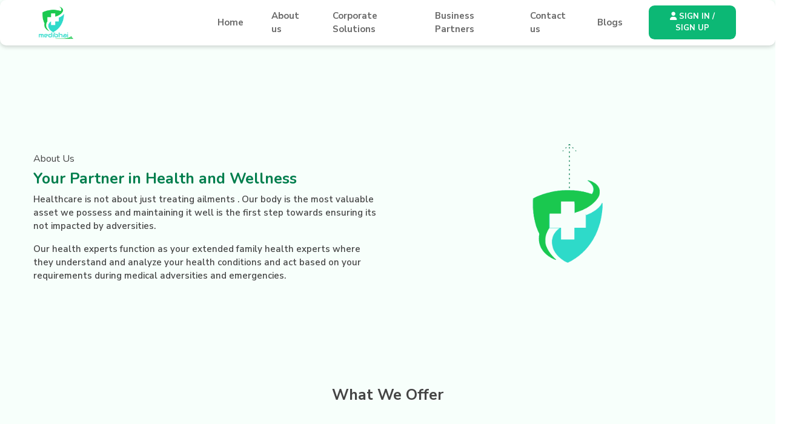

--- FILE ---
content_type: text/html; charset=UTF-8
request_url: https://medibhai.com/about-us
body_size: 10829
content:
<!DOCTYPE html>
<html lang="en">

<head>
    <meta charset="utf-8">
    <meta content="width=device-width, initial-scale=1.0" name="viewport">
    <!-- CSRF Token -->
    <meta name="csrf-token" content="WDGy6mzMxVO8RewqO88J4YVB0Mw4ho1tqYM4Q7pH">
    <title>About Medibhai | Family &amp; Corporate Health Care Plans </title>

    <meta name="description" content=Medibhai delivers family health care plans, corporate health care solutions, online medicine ordering, lab test booking &amp; affordable health packages.>
    <meta name="keywords" content="online medicine, diagnostic lab test, teleconsultation, OPD booking, health insurance claim, cashless claim, reimbursement claim, buy health packages, Medibhai">
    <meta property="og:type" content="website">
    <meta property="og:url" content="https://www.medibhai.com/">
    <meta property="og:title" content=About Medibhai | Family &amp; Corporate Health Care Plans>
    <meta property="og:description" content=Medibhai delivers family health care plans, corporate health care solutions, online medicine ordering, lab test booking &amp; affordable health packages.>
    <meta property="og:image" content="https://www.medibhai.com/assets/images/og-banner.jpg">

    
            <script type="application/ld+json">
            {
    "@context": "https://schema.org",
    "@graph": [
        {
            "@type": "Organization",
            "@id": "https://www.medibhai.com/#organization",
            "name": "Medibhai",
            "url": "https://www.medibhai.com",
            "logo": "https://medibhai.com/assets/img/medibhai-logo.png",
            "sameAs": [
                "https://www.facebook.com/p/Medibhai-100076025236619/",
                "https://www.instagram.com/medibhaiapp/",
                "https://in.linkedin.com/company/medibhai",
                "https://in.pinterest.com/medibhaihealthcare/"
            ],
            "contactPoint": [
                {
                    "@type": "ContactPoint",
                    "telephone": "+91-8691054460",
                    "contactType": "customer service",
                    "areaServed": "IN",
                    "availableLanguage": "English"
                }
            ]
        },
        {
            "@type": "WebSite",
            "@id": "https://www.medibhai.com/#website",
            "url": "https://www.medibhai.com",
            "name": "Medibhai",
            "publisher": {
                "@id": "https://www.medibhai.com/#organization"
            }
        }
    ]
}
        </script>
    
    <!-- Favicons -->
    <link href="assets/img/favicon.png" rel="icon">

    <link rel="stylesheet" href="https://cdnjs.cloudflare.com/ajax/libs/Swiper/11.0.5/swiper-bundle.min.css" integrity="sha512-rd0qOHVMOcez6pLWPVFIv7EfSdGKLt+eafXh4RO/12Fgr41hDQxfGvoi1Vy55QIVcQEujUE1LQrATCLl2Fs+ag==" crossorigin="anonymous" referrerpolicy="no-referrer" />

    <script src="https://cdnjs.cloudflare.com/ajax/libs/Swiper/11.0.5/swiper-bundle.min.js" integrity="sha512-Ysw1DcK1P+uYLqprEAzNQJP+J4hTx4t/3X2nbVwszao8wD+9afLjBQYjz7Uk4ADP+Er++mJoScI42ueGtQOzEA==" crossorigin="anonymous" referrerpolicy="no-referrer"></script>

    <link href="https://unpkg.com/aos@2.3.1/dist/aos.css" rel="stylesheet">


    <!-- Include Styles -->
    <!-- Google Fonts -->
<link href="https://fonts.gstatic.com" rel="preconnect">
<link
    href="https://fonts.googleapis.com/css?family=Open+Sans:300,300i,400,400i,600,600i,700,700i|Nunito:300,300i,400,400i,600,600i,700,700i|Poppins:300,300i,400,400i,500,500i,600,600i,700,700i"
    rel="stylesheet">
<!-- Vendor CSS Files -->
<link href="/assets/vendor/bootstrap/css/bootstrap.min.css" rel="stylesheet">
<link href="/assets/vendor/bootstrap-icons/bootstrap-icons.css" rel="stylesheet">
<link href="/assets/vendor/boxicons/css/boxicons.min.css" rel="stylesheet">
<link href="/assets/vendor/quill/quill.snow.css" rel="stylesheet">
<link href="/assets/vendor/quill/quill.bubble.css" rel="stylesheet">
<link href="/assets/vendor/remixicon/remixicon.css" rel="stylesheet">


<link rel="stylesheet" href="/assets/vendor/dropify/dropify.css">
<link rel="stylesheet" href="/assets/vendor/owlCaraousel/owl.css">
<link rel="stylesheet" href="/assets/vendor/parsleyjs/parsley_style.css">
<link rel="stylesheet" href="/assets/vendor/select2/css/select2.min.css">
<link rel="stylesheet" href="/assets/vendor/select2-bootstrap4-theme/select2-bootstrap4.min.css">
<link rel="stylesheet" href="/assets/vendor/sweetalert/sweetalert.min.css">

<link rel="stylesheet" href="/assets/vendor/datatable/datatables.min.css">
<link rel="stylesheet" href="/assets/vendor/datatable/responsive.dataTables.min.css">
<link rel="stylesheet" href="/assets/vendor/jquery-steps/jquery.steps.min.css">
<link rel="stylesheet" href="https://cdnjs.cloudflare.com/ajax/libs/jquery-timepicker/1.13.18/jquery.timepicker.min.css">



<link rel="preconnect" href="https://fonts.googleapis.com">
<link rel="preconnect" href="https://fonts.gstatic.com" crossorigin>
<link href="https://fonts.googleapis.com/css2?family=Roboto:ital,wght@0,100;0,300;0,400;0,500;0,700;0,900;1,100;1,300;1,400;1,500;1,700;1,900&display=swap" rel="stylesheet">



<link rel="stylesheet" href="https://cdn.jsdelivr.net/npm/bootstrap@4.6.2/dist/css/bootstrap.min.css">
<script src="https://cdn.jsdelivr.net/npm/jquery@3.7.1/dist/jquery.slim.min.js"></script>
<script src="https://cdn.jsdelivr.net/npm/popper.js@1.16.1/dist/umd/popper.min.js"></script>
 <script src="https://cdn.jsdelivr.net/npm/bootstrap@4.6.2/dist/js/bootstrap.bundle.min.js"></script>


 

<!-- Template Main CSS File -->
<link href="/assets/css/style.css?ver=1414013604" rel="stylesheet">
<link href="/assets/css/custom_style.css?ver=1414013604" rel="stylesheet">
<link href="/assets/css/home-style.css?ver=1414013604" rel="stylesheet">
<link href="/assets/css/home-new-style.css?ver=1414013604" rel="stylesheet">
<link href="/assets/css/dark_style.css?ver=1414013604" rel="stylesheet">

<link href="https://fonts.googleapis.com/css2?family=Roboto:wght@300&display=swap" rel="stylesheet">

<link rel="stylesheet" href="https://cdnjs.cloudflare.com/ajax/libs/font-awesome/6.5.2/css/all.min.css">
<link rel="stylesheet" href="https://cdn.jsdelivr.net/npm/@eonasdan/tempus-dominus@6.9.4/dist/css/tempus-dominus.min.css" crossorigin="anonymous">
<link href="https://cdn.jsdelivr.net/npm/summernote@0.8.18/dist/summernote.min.css" rel="stylesheet">
<!-- Page Styles -->
    <style>
        /* Make all testimonial cards the same height */
        .testimonial-card-wrapper {
            display: flex;
            flex-direction: column;
            height: 100%;
            /* Stretch to full slide height */
            background-color: #fff;
            /* Optional: Add if cards need a background */
            border: 1px solid #ddd;
            /* Optional: Add a subtle border for better visibility */
            border-radius: 8px;
            /* Optional: Rounded corners */
            padding: 20px;
            /* Optional: Inner padding for content */
            box-sizing: border-box;
        }

        .testimonail-title-box {
            margin-bottom: 15px;
            /* Space between title and content */
        }

        .testimonial-details-box {
            flex-grow: 1;
            /* Make this box expand to push ratings to the bottom */
            display: flex;
            flex-direction: column;
            justify-content: space-between;
            /* Space out content and ratings */
        }

        .testimonial-details-box p {
            flex-grow: 1;
            /* Let paragraph expand to fill space */
            margin-bottom: 15px;
            /* Space before ratings */
        }

        /* Ensure Swiper slides are equal height */
        .swiper-slide {
            height: auto !important;
            margin-bottom: 24px;
        }

        .testimonial-swiper .swiper-wrapper {
            align-items: stretch;
            /* Stretch slides to match tallest */
        }
    </style>

    <!-- Google tag (gtag.js) -->
    <!-- <script async src="https://www.googletagmanager.com/gtag/js?id=G-PTJE8FE542"></script>
    <script>
        window.dataLayer = window.dataLayer || [];

        function gtag() {
            dataLayer.push(arguments);
        }
        gtag('js', new Date());

        gtag('config', 'G-PTJE8FE542');
    </script> -->
    <script>
        (function(w, d, s, l, i) {
            w[l] = w[l] || [];
            w[l].push({
                'gtm.start': new Date().getTime(),
                event: 'gtm.js'
            });
            var f = d.getElementsByTagName(s)[0],
                j = d.createElement(s),
                dl = l != 'dataLayer' ? '&l=' + l : '';
            j.async = true;
            j.src =
                'https://www.googletagmanager.com/gtm.js?id=' + i + dl;
            f.parentNode.insertBefore(j, f);
        })(window, document, 'script', 'dataLayer', 'GTM-MZWZXNWN');
    </script>
</head>

<body>
    <noscript><iframe src="https://www.googletagmanager.com/ns.html?id=GTM-MZWZXNWN"
            height="0" width="0" style="display:none;visibility:hidden"></iframe></noscript>

    <div id="loader-container">
        <div class="loader-wrapper">
            <div class="loader-circle"></div>
            <div class="loader-content">
                <img src="[data-uri]" alt="Medibhai" class="loader-logo">
            </div>
        </div>
    </div>
    <input type="hidden" name="impersonated_by" id="impersonated_by" value="">
    <input type="hidden" name="session_kitchen_value" id="session_kitchen_value" value="">
    <input type="hidden" name="current_url" id="current_url" value="https://medibhai.com/about-us">

    <input type="hidden" name="CONSTANTS_UI_DATE_PICKER_FORMAT" id="CONSTANTS_UI_DATE_PICKER_FORMAT" value="F j, Y">
    <input type="hidden" name="CONSTANTS_INACTIVE" id="CONSTANTS_INACTIVE" value="">
    <input type="hidden" name="CONSTANTS_ACTIVE" id="CONSTANTS_ACTIVE" value="">


    <div class="main-header-cover">
        <div class="container-fluid p-0">
            <nav class="navbar navbar-expand-lg navbar-light bg-light p-0 app-header-box">
                <a class="header-logo d-flex" href="/">
                    <img src="/assets/img/medibhai-logo.png" alt="families" width="70%"> </a>
                <button class="navbar-toggler" type="button" data-toggle="collapse" data-target="#navbarSupportedContent" aria-controls="navbarSupportedContent" aria-expanded="false" aria-label="Toggle navigation">
                    <span class="navbar-toggler-icon"></span>
                </button>

                <div class="collapse navbar-collapse" id="navbarSupportedContent">
                    <ul class="navbar-nav">
                        <li class="nav-item main-header-link">
                            <a class="nav-link" href="/">Home</a>
                        </li>
                        <li class="nav-item main-header-link">
                            <a class="nav-link" href="/about-us">About us</a>
                        </li>

                        <li class="nav-item main-header-link">
                            <a class="nav-link" href="/corporate-solutions">Corporate Solutions</a>
                        </li>
                        <li class="nav-item main-header-link">
                            <a class="nav-link" href="/business-partners">Business Partners</a>
                        </li>
                        <li class="nav-item main-header-link">
                            <a class="nav-link " href="/contact-us">Contact us</a>
                        </li>
                        <li class="nav-item main-header-link">
                            <a class="nav-link " href="https://medibhai.com/blog/">Blogs</a>
                        </li>
                        <button class="login-btn" type="btn">
                            <a class="nav-link login-btn-link" navbar-login-btn="" href="https://app.medibhai.com"><i class="fa fa-user" aria-hidden="true"></i> SIGN IN / SIGN UP</a>
                        </button>
                    </ul>
                </div>
            </nav>
        </div>
    </div>



    <div id="mySidenav" class="sidenav">
        <a class="sidemenu-logo" href="https://medibhai.com/">
            <img src="/assets/img/medibhai-logo.png" alt="logo">
        </a>

        <a href="javascript:void(0)" class="closebtn" onclick="closeNav()">
            ×
        </a>

        <hr>

        <a href="https://medibhai.com" title="Home">
            Home
        </a>

        <a href="https://medibhai.com/about-us" title="About us">
            About us
        </a>

        <a href="https://medibhai.com/contact-us" title="Contact us">
            Contact us
        </a>

        <a href="javascript:void(0)" title="Blog/Videos">
            Blog/Videos
        </a>

        <a href="https://medibhai.com/terms-and-condition" title="Term Condition">
            Terms and Conditions
        </a>

        <a href="https://medibhai.com/privacy-policy" title="Privacy Policy">
            Privacy Policy
        </a>

        <a class="side-menu-account" navbar-login-btn="" href="https://app.medibhai.com"><i class="fa fa-user" aria-hidden="true"></i> Login/Register</a>
    </div>

    <!-- End Header -->
    <main>
            <div class="about-us-main-cover-wrapper">
        <div class="about-us-hero-section-wrapper">
            <div class="container">
                <div class="row d-flex align-items-center">
                    <div class="col-lg-6">
                        <div class="about-us-content-cover-wrapper">
                            <div class="about-us-small-title">
                                <h6>About Us</h6>
                            </div>
                            <h1>Your Partner in Health and Wellness</h1>
                            <p>Healthcare is not about just treating ailments . Our body is the most valuable asset we
                                possess and maintaining it well is the first step towards ensuring its not impacted by
                                adversities.</p>
                            <p>Our health experts function as your extended family health experts where they understand and
                                analyze your health conditions and act based on your requirements during medical adversities
                                and emergencies.</p>
                        </div>
                    </div>
                    <div class="col-lg-6">
                        <img class="about-us-banner-gif"
                            src="/assets/images/Hero-section-ANimation-About-us-page.gif"
                            alt="Paediatric Orthopedic" width="100%">
                    </div>
                </div>
            </div>
        </div>
        <div class="about-us-what-we-offer-main-cover-wrapper">
            <div class="what-we-offer-title text-center">
                What We Offer
            </div>
            <div class="what-we-offer-swiper-cover-wrapper">
                <div class="swiper mySwiper our-partner-sect" data-aos="flip-up">
                    <div class="swiper-wrapper partner-set">
                        <div class="swiper-slide our-partner-cover">
                            <div class="what-we-offer-card-wrapper">
                                <div class="what-we-card-icon">
                                    <img class="what-we-offer-icon"
                                        src="/assets/img/homepage/what-we-offer-hea;thcare-plans.svg"
                                        alt="Paediatric Orthopedic" width="100%">
                                </div>
                                <h5>Comprehensive Healthcare Plans</h5>
                                <p>Customized health coverage options designed to meet the diverse needs of employees.</p>
                            </div>
                        </div>

                        <div class="swiper-slide our-partner-cover">
                            <div class="what-we-offer-card-wrapper">
                                <div class="what-we-card-icon">
                                    <img class="what-we-offer-icon"
                                        src="/assets/img/homepage/what-we-offer-mental-wellness.svg"
                                        alt="Paediatric Orthopedic" width="100%">
                                </div>
                                <h5>Mental Wellness Support</h5>
                                <p>Access to mental health professionals, counseling, and stress management resources.</p>
                            </div>
                        </div>

                        <div class="swiper-slide our-partner-cover">
                            <div class="what-we-offer-card-wrapper">
                                <div class="what-we-card-icon">
                                    <img class="what-we-offer-icon"
                                        src="/assets/img/homepage/what-we-offer-preventive.svg"
                                        alt="Paediatric Orthopedic" width="100%">
                                </div>
                                <h5>Preventive Healthcare</h5>
                                <p>Regular health screenings, vaccination programs, and wellness initiatives to keep
                                    employees healthy and productive.</p>
                            </div>
                        </div>

                        <div class="swiper-slide our-partner-cover">
                            <div class="what-we-offer-card-wrapper">
                                <div class="what-we-card-icon">
                                    <img class="what-we-offer-icon"
                                        src="/assets/img/homepage/what-we-offer-telemedicine.svg"
                                        alt="Paediatric Orthopedic" width="100%">
                                </div>
                                <h5>Telemedicine Services</h5>
                                <p>Convenient virtual consultations with qualified healthcare professionals anytime,
                                    anywhere.</p>
                            </div>
                        </div>

                        <div class="swiper-slide our-partner-cover">
                            <div class="what-we-offer-card-wrapper">
                                <div class="what-we-card-icon">
                                    <img class="what-we-offer-icon"
                                        src="/assets/img/homepage/what-we-offer-claim.svg"
                                        alt="Paediatric Orthopedic" width="100%">
                                </div>
                                <h5>Seamless Claims
                                    Process</h5>
                                <p>Hassle-free claim submissions and quick reimbursements to ensure a smooth experience.</p>
                            </div>
                        </div>





                    </div>
                </div>
            </div>
            <div class="what-we-offer-bg">
                <img class="" src="/assets/images/what-we-offer.svg" alt="Paediatric Orthopedic"
                    width="100%">
            </div>
        </div>
        <div class="about-why-choose-main-cover-wrapper">
            <div class="row d-flex align-items-center">
                <div class="col-lg-6">
                    <div class="about-why-choose-banner-box">
                        <img class="why-choose-banner-img" src="/assets/images/why-choose-us-Animation.gif"
                            alt="Paediatric Orthopedic" width="95%">
                    </div>
                </div>
                <div class="col-lg-6">
                    <div class="why-choose-us-box-cover-wrapper">
                        <div class="why-choose-us-box extra-left-margin" data-aos="fade-left" data-aos-duration="800"
                            data-aos-delay="100">
                            <div class="why-choose-us-box-title">
                                <h6>Client-Centric Approach</h6>
                            </div>
                            <p>With a firm mission to achieve healthy lifestyle for all clients our strategic approach and
                                customized solutions are implemented with backing of our medical experts .</p>
                        </div>
                        <div class="why-choose-us-box" data-aos="fade-left" data-aos-duration="800" data-aos-delay="300">
                            <div class="why-choose-us-box-title">
                                <h6>Technology-Driven Solutions</h6>
                            </div>
                            <p>We leverage digital platforms to enhance accessibility, efficiency, and convenience in
                                healthcare services.</p>
                        </div>
                        <div class="why-choose-us-box  " data-aos="fade-left" data-aos-duration="800" data-aos-delay="700">
                            <div class="why-choose-us-box-title">
                                <h6>Trusted Network of Providers</h6>
                            </div>
                            <p>We partner with leading hospitals, clinics, and specialists to deliver high-quality medical
                                care.</p>
                        </div>
                        <div class="why-choose-us-box extra-left-margin " data-aos="fade-left" data-aos-duration="800"
                            data-aos-delay="900">
                            <div class="why-choose-us-box-title">
                                <h6>Proven Track Record</h6>
                            </div>
                            <p>Our experience in corporate healthcare solutions ensures reliable, professional, and
                                efficient service delivery.</p>
                        </div>
                    </div>
                </div>
            </div>
        </div>
        <div class="about-us-customers-main-cover-wrapper">
            <div class="container">
                <div class="about-testimonial-cover-wrapper">
                    <div class="about-testimonial-header d-flex justify-content-between">
                        <h6>Our Happy Customers Speak</h6>
                        <div class="about-navigation-testimonial-btns d-flex">
                            <div class="swiper-testimonial-button-prev testimonial-btn">
                                <img class="testimonial-btn-img" src="/assets/images/about-left-arrow.svg"
                                    alt="Previous" width="100%">
                            </div>
                            <div class="swiper-testimonial-button-next testimonial-btn">
                                <img class="testimonial-btn-img" src="/assets/images/about-right-arrow.svg"
                                    alt="Next" width="100%">
                            </div>
                        </div>
                    </div>
                    <div class="testimonial-swiper-cover-wrapper">
                        <div class="swiper testimonial-swiper" data-aos="flip-up">
                            <div class="swiper-wrapper partner-set">

                                <!-- Testimonial 1 -->
                                <div class="swiper-slide our-partner-cover">
                                    <div class="testimonial-card-wrapper">
                                        <div class="testimonail-title-box">
                                            <div class="testimonial-title-icon">
                                                <img src="/assets/images/about-quote-icon.svg"
                                                    alt="Quote" width="100%">
                                            </div>
                                            <h4>Sanjeev Saxena</h4>
                                        </div>
                                        <div class="testimonial-details-box">
                                            <h6>MDIndia Health Insurance TPA Pvt. Ltd.</h6>
                                            <h6>Health Care Services</h6>
                                            <p>Thank you ‘Ruchi, for taking the initiative to organize such a well-planned
                                                health camp. It was extremely beneficial and much appreciated by everyone.
                                                Great work and keep it up!</p>
                                            <div class="ratings-box">
                                                <img src="/assets/images/about-rating-star.svg"
                                                    alt="5 Stars" width="100%">
                                            </div>
                                        </div>
                                    </div>
                                </div>

                                <!-- Testimonial 2 -->
                                <div class="swiper-slide our-partner-cover">
                                    <div class="testimonial-card-wrapper">
                                        <div class="testimonail-title-box">
                                            <div class="testimonial-title-icon">
                                                <img src="/assets/images/about-quote-icon.svg"
                                                    alt="Quote" width="100%">
                                            </div>
                                            <h4>Manisha Kapoor</h4>
                                        </div>
                                        <div class="testimonial-details-box">
                                            <h6>Ace Insurance Brokers Pvt. Ltd.</h6>
                                            <h6>Health Care Services</h6>
                                            <p>Thank you for conducting the health camp and we appreciate your prompt
                                                response throughout the camp and efforts made by your team to ensure the
                                                camp was well-organized and beneficial to all attendees.</p>
                                            <div class="ratings-box">
                                                <img src="/assets/images/about-rating-star.svg"
                                                    alt="5 Stars" width="100%">
                                            </div>
                                        </div>
                                    </div>
                                </div>
                                <!-- Testimonial 3 -->
                                <div class="swiper-slide our-partner-cover">
                                    <div class="testimonial-card-wrapper">
                                        <div class="testimonail-title-box">
                                            <div class="testimonial-title-icon">
                                                <img src="/assets/images/about-quote-icon.svg"
                                                    alt="Quote" width="100%">
                                            </div>
                                            <h4>Deepak Sankar</h4>
                                        </div>
                                        <div class="testimonial-details-box">
                                            <h6>Tata AIG</h6>
                                            <h6>Covid Test Booking</h6>
                                            <p>Prompt response and well mannered staff</p>
                                            <div class="ratings-box">
                                                <img src="/assets/images/about-rating-star.svg"
                                                    alt="5 Stars" width="100%">
                                            </div>
                                        </div>
                                    </div>
                                </div>

                                <!-- Testimonial 4 -->
                                <div class="swiper-slide our-partner-cover">
                                    <div class="testimonial-card-wrapper">
                                        <div class="testimonail-title-box">
                                            <div class="testimonial-title-icon">
                                                <img src="/assets/images/about-quote-icon.svg"
                                                    alt="Quote" width="100%">
                                            </div>
                                            <h4>Jagruti Dattatraya Gaikwad</h4>
                                        </div>
                                        <div class="testimonial-details-box">
                                            <h6>SAP FICO, Tata Consultancy Services</h6>
                                            <h6>Teleconsultation</h6>
                                            <p>Medibhai is providing good service</p>
                                            <div class="ratings-box">
                                                <img src="/assets/images/about-rating-star.svg"
                                                    alt="5 Stars" width="100%">
                                            </div>
                                        </div>
                                    </div>
                                </div>

                                <!-- Testimonial 5 -->
                                <div class="swiper-slide our-partner-cover">
                                    <div class="testimonial-card-wrapper">
                                        <div class="testimonail-title-box">
                                            <div class="testimonial-title-icon">
                                                <img src="/assets/images/about-quote-icon.svg"
                                                    alt="Quote" width="100%">
                                            </div>
                                            <h4>Jayesh</h4>
                                        </div>
                                        <div class="testimonial-details-box">
                                            <h6>Bangalore</h6>
                                            <h6>Teleconsultation</h6>
                                            <p>Quick response and consultation meeting</p>
                                            <div class="ratings-box">
                                                <img src="/assets/images/about-rating-star.svg"
                                                    alt="5 Stars" width="100%">
                                            </div>
                                        </div>
                                    </div>
                                </div>

                                <!-- Testimonial 6 -->
                                <div class="swiper-slide our-partner-cover">
                                    <div class="testimonial-card-wrapper">
                                        <div class="testimonail-title-box">
                                            <div class="testimonial-title-icon">
                                                <img src="/assets/images/about-quote-icon.svg"
                                                    alt="Quote" width="100%">
                                            </div>
                                            <h4>Ramakant Pardeshi</h4>
                                        </div>
                                        <div class="testimonial-details-box">
                                            <h6>EagleBurgmann India Pvt. Ltd.</h6>
                                            <h6>Other</h6>
                                            <p>Satisfactory suggestion and prompt response</p>
                                            <div class="ratings-box">
                                                <img src="/assets/images/about-rating-star.svg"
                                                    alt="5 Stars" width="100%">
                                            </div>
                                        </div>
                                    </div>
                                </div>

                                <!-- Testimonial 7 -->
                                <div class="swiper-slide our-partner-cover">
                                    <div class="testimonial-card-wrapper">
                                        <div class="testimonail-title-box">
                                            <div class="testimonial-title-icon">
                                                <img src="/assets/images/about-quote-icon.svg"
                                                    alt="Quote" width="100%">
                                            </div>
                                            <h4>V Ananth</h4>
                                        </div>
                                        <div class="testimonial-details-box">
                                            <h6>NETERWALA CONSULTING AND CORPORATE SERVICES LTD</h6>
                                            <h6>Health Insurance Support</h6>
                                            <p>Very well supported and provided information.</p>
                                            <div class="ratings-box">
                                                <img src="/assets/images/about-rating-star.svg"
                                                    alt="5 Stars" width="100%">
                                            </div>
                                        </div>
                                    </div>
                                </div>

                                <!-- Testimonial 8 -->
                                <div class="swiper-slide our-partner-cover">
                                    <div class="testimonial-card-wrapper">
                                        <div class="testimonail-title-box">
                                            <div class="testimonial-title-icon">
                                                <img src="/assets/images/about-quote-icon.svg"
                                                    alt="Quote" width="100%">
                                            </div>
                                            <h4>Karan Datta</h4>
                                        </div>
                                        <div class="testimonial-details-box">
                                            <h6>General Manager Operation, Runwal Group</h6>
                                            <h6>Diagnostic Test Booking</h6>
                                            <p>It has been a superb experience. No hassles at all. Just called and all was
                                                taken care along with cashless transaction. Thanks for the same and keep it
                                                up.</p>
                                            <div class="ratings-box">
                                                <img src="/assets/images/about-rating-star.svg"
                                                    alt="5 Stars" width="100%">
                                            </div>
                                        </div>
                                    </div>
                                </div>

                                <!-- Testimonial 9 -->
                                <div class="swiper-slide our-partner-cover">
                                    <div class="testimonial-card-wrapper">
                                        <div class="testimonail-title-box">
                                            <div class="testimonial-title-icon">
                                                <img src="/assets/images/about-quote-icon.svg"
                                                    alt="Quote" width="100%">
                                            </div>
                                            <h4>Pankaj Thukral</h4>
                                        </div>
                                        <div class="testimonial-details-box">
                                            <h6>Prestige Tranquility - Bangalore</h6>
                                            <h6>Covid Test Booking</h6>
                                            <p>Humaira Shaikh has been really kind and helpful in dealing with my queries.
                                                She took complete ownership and helped me in prioritizing my request. She is
                                                a 5 star employee.</p>
                                            <div class="ratings-box">
                                                <img src="/assets/images/about-rating-star.svg"
                                                    alt="5 Stars" width="100%">
                                            </div>
                                        </div>
                                    </div>
                                </div>

                                <!-- Testimonial 10 -->
                                <div class="swiper-slide our-partner-cover">
                                    <div class="testimonial-card-wrapper">
                                        <div class="testimonail-title-box">
                                            <div class="testimonial-title-icon">
                                                <img src="/assets/images/about-quote-icon.svg"
                                                    alt="Quote" width="100%">
                                            </div>
                                            <h4>Jasprit Kaur</h4>
                                        </div>
                                        <div class="testimonial-details-box">
                                            <h6>Vibgyor Group of School</h6>
                                            <h6>Other</h6>
                                            <p>Dear medibhai team. Heartfelt gratitude. Special thanks to my yoga teacher Ms
                                                Rima who has helped me in understanding my problems, explained different
                                                postures, modified exercises so that I don't feel painful from day one
                                                onwards.</p>
                                            <div class="ratings-box">
                                                <img src="/assets/images/about-rating-star.svg"
                                                    alt="5 Stars" width="100%">
                                            </div>
                                        </div>
                                    </div>
                                </div>

                                <!-- Testimonial 11 -->
                                <div class="swiper-slide our-partner-cover">
                                    <div class="testimonial-card-wrapper">
                                        <div class="testimonail-title-box">
                                            <div class="testimonial-title-icon">
                                                <img src="/assets/images/about-quote-icon.svg"
                                                    alt="Quote" width="100%">
                                            </div>
                                            <h4>Sundaram Varadan</h4>
                                        </div>
                                        <div class="testimonial-details-box">
                                            <h6>Co-Founder, Abhivridhi Insurance Brokers Pvt Ltd</h6>
                                            <h6>Covid Test Booking</h6>
                                            <p>Really prompt service, team was very cooperative and they even accommodated a
                                                last minute request. Well done, keep up the great work.</p>
                                            <div class="ratings-box">
                                                <img src="/assets/images/about-rating-star.svg"
                                                    alt="5 Stars" width="100%">
                                            </div>
                                        </div>

                                    </div>
                                </div>


                            </div>
                        </div>
                    </div>
                    <div class="testimonial-banner-box">
                        <img src="/assets/images/about-testimonial-banner.png" alt="Testimonial Banner"
                            width="100%">
                    </div>
                </div>
            </div>
        </div>
    </div>
    </main>
    <!-- End #main -->
    <!-- ======= Footer----start======= -->

    <div id="m_mega_footer_main_wrap" class="m-mega-footer-main-wrap">
        <div class="container">
            <div class="row footer-inner-cover">
                <div class="col-lg-3 cl-md-6 col-sm-6">
                    <div class="m-mega-footer-contact-wrap mega-footer-wrap-details">
                        <div class="m-mega-footer-contact-address">
                            <a class="footer-logo" href="">
                                <img src="/assets/img/homepage/footer-logo.png"
                                    alt="Paediatric Orthopedic" width="100%"> </a>
                            <p class="comp-title comp-name-title">
                                <a target="__blank" href="#" style="color: black; font-weight:600;">
                                      E-Nirmaan Management Consultants Private Limited
                                </a>
                            </p>

                            <div class="download-footer-box">
                                <h5>Follow Us On</h5>
                                <div class="footer-social-link-cover-wrapper">
                                    <a href="https://in.pinterest.com/medibhaihealthcare/" target="_blank">
                                        <img src="/assets/img/homepage/social-pinterest.png"
                                            alt="Paediatric Orthopedic" width="100%">
                                    </a>
                                    <a href="https://www.facebook.com/p/Medibhai-100076025236619/" target="_blank">
                                        <img src="/assets/img/homepage/social-facebook.png"
                                            alt="Paediatric Orthopedic" width="100%">
                                    </a>
                                    <a href="https://in.linkedin.com/company/medibhai" target="_blank">
                                        <img src="/assets/img/homepage/social-linkedin.png"
                                            alt="Paediatric Orthopedic" width="100%">
                                    </a>
                                    <a href="https://wa.me/8691054460" target="_blank">
                                        <img src="/assets/img/homepage/social-whatsapp.png"
                                            alt="Paediatric Orthopedic" width="100%">
                                    </a>
                                    <a href="https://www.instagram.com/medibhaiapp/" target="_blank">
                                        <img src="/assets/img/homepage/social-instagram.png"
                                            alt="Paediatric Orthopedic" width="100%">
                                    </a>
                                </div>
                            </div>
                            <div class="">
                                <div class="download-footer-box">
                                    <h5> Download Our App From</h5>
                                    <div class="m-mega-footer-facility-list">
                                        <ul class="d-flex">

                                            <li>
                                                <a href="https://play.google.com/store/apps/details?id=com.medibhai&hl=en" target="_blank">
                                                    <img src="/assets/img/homepage/play-store.png"
                                                        alt="Paediatric Orthopedic" width="100%" class="download-btns">
                                                </a>
                                            </li>
                                            <li>
                                                <a href="https://apps.apple.com/in/app/medibhai/id1639780511" target="_blank">
                                                    <img src="/assets/img/homepage/app-store.png"
                                                        alt="Paediatric Orthopedic" width="100%" class="download-btns">
                                                </a>
                                            </li>
                                        </ul>
                                    </div>
                                </div>

                            </div>

                        </div>




                    </div>
                </div>

                <div class="col-lg-3 cl-md-6 col-sm-6 m-mega-footer-links">
                    <div class="m-mega-footer-facility-list-cover">
                        <div class="m-mega-footer-contact-address">
                            <div class="m-mega-footer-contact-title main-footer-title">
                                <h6 class="common-footer-title">
                                    Our Services
                                </h6>
                            </div>

                            <div class="m-mega-footer-contact-address my-2">
                                <div class="m-mega-footer-contact-title">
                                    <a href="javascript:void(0)" title="Blog/Videos" style="color: black;">Health Insurance Support</a>
                                </div>
                            </div>

                            <div class="m-mega-footer-contact-address my-2">
                                <div class="m-mega-footer-contact-title">
                                    <a href="https://medibhai.com/about-us" title="About us" style="color: black;">Book Diagnostic Test</a>
                                </div>
                            </div>

                            <div class="m-mega-footer-contact-address my-2">
                                <div class="m-mega-footer-contact-title">
                                    <a href="javascript:void(0)" title="Blog/Videos" style="color: black;">Tele Consultation</a>
                                </div>
                            </div>

                            <div class="m-mega-footer-contact-address my-2">
                                <div class="m-mega-footer-contact-title">
                                    <a href="https://medibhai.com/about-us" title="About us" style="color: black;">Dental Consultation</a>
                                </div>
                            </div>
                            <div class="m-mega-footer-contact-address my-2">
                                <div class="m-mega-footer-contact-title">
                                    <a href="javascript:void(0)" title="Blog/Videos" style="color: black;">Medicine Delivery</a>
                                </div>
                            </div>
                        </div>
                    </div>
                </div>

                <div class="col-lg-3 cl-md-6 col-sm-6 m-mega-footer-links">
                    <div class="m-mega-footer-facility-list-cover">
                        <div class="m-mega-footer-contact-address">
                            <div class="m-mega-footer-contact-title main-footer-title">
                                <h6 class="common-footer-title">
                                    Quick Links
                                </h6>
                            </div>

                            <div class="m-mega-footer-contact-address my-2">
                                <div class="m-mega-footer-contact-title">
                                    <a href="/about-us" style="color: black;">About Us</a>
                                </div>
                            </div>

                            <!-- <div class="m-mega-footer-contact-address my-2">
                                <div class="m-mega-footer-contact-title">
                                    <a href="https://medibhai.com/about-us" title="About us" style="color: black;">Blogs / Videos</a>
                                </div>
                            </div> -->

                            <div class="m-mega-footer-contact-address my-2">
                                <div class="m-mega-footer-contact-title">
                                    <a href="/terms-and-condition" title="Blog/Videos" style="color: black;">Terms and Conditions</a>
                                </div>
                            </div>

                            <div class="m-mega-footer-contact-address my-2">
                                <div class="m-mega-footer-contact-title">
                                    <a href="/privacy-policy" title="About us" style="color: black;">Privacy Policy</a>
                                </div>
                            </div>
                        </div>
                    </div>
                </div>
                <div class="col-lg-3 cl-md-6 col-sm-6 m-mega-footer-links">
                    <div class="m-mega-footer-facility-list-cover">
                        <div class="m-mega-footer-contact-address">
                            <div class="m-mega-footer-contact-title main-footer-title">

                                <h6 class="common-footer-title">
                                    Contact Us
                                </h6>
                            </div>

                            <p class="comp-title">
                                <a target="__blank" href="#" style="color: black; font-weight:600;">
                                     Phoenix paragon plaza, 3B-48/49 3rd floor, LBS Rd, Kamani, Kurla (West), Mumbai, 400070
                                </a>
                            </p>

                            <p class="m-mega-footer-address">

                                Reach Us on

                                <span>

                                    <a href="mailto:health.support@medibhai.com">health.support@medibhai.com</a>
                                </span>
                            </p>

                            <p class="m-mega-footer-address">
                                <a href="tel:+022 68515982"><b>Call: </b>022 68515982</a>
                            </p>


                            <p class="m-mega-footer-address">
                                9AM to 6PM
                                <br>
                                <span>
                                    Monday to Saturday
                                </span>
                            </p>


                        </div>
                    </div>
                </div>

            </div>
            <p class="m-mega-footer-cop-content text-center mt-4">
                Copyright <i class="fa fa-copyright" aria-hidden="true"></i> 2025, Medibhai. All rights reserved.
            </p>
        </div>
    </div>

    <!-- End----Footer -->
    <a href="#" class="back-to-top d-flex align-items-center justify-content-center">
        <i class="bi bi-arrow-up-short"></i>
    </a>
    </div>



    <!-- Vendor JS Files -->
<script src="/assets/vendor/jquery.min.js"></script>
<script src="/assets/vendor/apexcharts/apexcharts.min.js"></script>
<script src="/assets/vendor/bootstrap/js/bootstrap.bundle.min.js"></script>
<script src="/assets/vendor/chart.js/chart.umd.js"></script>
<script src="/assets/vendor/echarts/echarts.min.js"></script>
<script src="/assets/vendor/quill/quill.js"></script>


<script src="/assets/vendor/tinymce/tinymce.min.js"></script>
<script src="/assets/vendor/jquery.validate.min.js"></script>
<script src="/assets/vendor/additional-methods.min.js"></script>
<script src="/assets/vendor/sweetalert/sweetalert.min.js"></script>
<script src="/assets/vendor/parsleyjs/parsley.min.js"></script>
<script src="/assets/vendor/dropify/dropify.min.js"></script>
<script src="/assets/vendor/select2/js/select2.full.min.js"></script>

<script src="/assets/vendor/datatable/js/jquery.dataTables.min.js"></script>
<script src="/assets/vendor/datatable/js/dataTables.bootstrap5.js"></script>
<script src="/assets/vendor/datatable/js/dataTables.buttons.min.js"></script>
<script src="/assets/vendor/datatable/js/buttons.bootstrap5.min.js"></script>
<script src="/assets/vendor/datatable/js/jszip.min.js"></script>
<script src="/assets/vendor/datatable/pdfmake/pdfmake.min.js"></script>
<script src="/assets/vendor/datatable/pdfmake/vfs_fonts.js"></script>
<script src="/assets/vendor/datatable/js/buttons.html5.min.js"></script>
<script src="/assets/vendor/datatable/js/buttons.print.min.js"></script>
<script src="/assets/vendor/datatable/js/buttons.colVis.min.js"></script>
<script src="/assets/vendor/datatable/dataTables.responsive.min.js"></script>
<script src="/assets/vendor/datatable/responsive.bootstrap5.min.js"></script>
<script src="/assets/vendor/jquery-steps/jquery.steps.min.js"></script>
<script src="/assets/vendor/owlCaraousel/owl.min.js"></script>
<script src="/assets/vendor/summer-note/summernote.min.js"></script>
<script src="//cdn.ckeditor.com/4.22.1/standard/ckeditor.js"></script>

<!-- Template Main JS File -->
<script src="/assets/js/main.js?ver=1414013604"></script>
<script>
    window.routes = {
        appointmentList: "https://medibhai.com/appointment/notifications",
        markAsRead: "https://medibhai.com/appointment/notifications/mark-as-read/:id",
        markAllAsRead: "https://medibhai.com/appointment/notifications/mark-all-as-read"
    };
</script>
    <script>
        var swiper = new Swiper(".mySwiper", {
            slidesPerView: 4.5,
            spaceBetween: 30,
            pagination: {
                el: ".swiper-pagination",
                clickable: true,
            },
            speed: 1000,
            breakpoints: {
                320: {
                    slidesPerView: 1,
                    spaceBetween: 10
                },
                480: {
                    slidesPerView: 1,
                    spaceBetween: 15
                },
                768: {
                    slidesPerView: 3,
                    spaceBetween: 20
                },
                1024: {
                    slidesPerView: 4.5,
                    spaceBetween: 30
                }
            }
        });
    </script>
    <script>
        var swiper = new Swiper(".testimonial-swiper", {
            slidesPerView: 2.5,
            spaceBetween: 30,
            pagination: {
                el: ".swiper-pagination",
                clickable: true,
            },
            navigation: {
                nextEl: ".swiper-testimonial-button-next",
                prevEl: ".swiper-testimonial-button-prev",
            },
            speed: 1000,
            breakpoints: {
                320: {
                    slidesPerView: 1,
                    spaceBetween: 10
                },
                480: {
                    slidesPerView: 1,
                    spaceBetween: 15
                },
                768: {
                    slidesPerView: 3,
                    spaceBetween: 20
                },
                1024: {
                    slidesPerView: 2.4,
                    spaceBetween: 30
                }
            }
        });
    </script>
<script src="/assets/js/firebase-app-compat.js"></script>
<script src="/assets/js/firebase-messaging-compat.js"></script>

<script src="/assets/js/logic/common.js?ver=1414013604"></script>

<script src="https://cdn.jsdelivr.net/npm/@popperjs/core@2.11.6/dist/umd/popper.min.js" crossorigin="anonymous"></script>
<!-- Tempus Dominus JavaScript -->
<script src="https://cdn.jsdelivr.net/npm/@eonasdan/tempus-dominus@6.9.4/dist/js/tempus-dominus.min.js" crossorigin="anonymous"></script>
<!-- END: Page JS-->
    <script>
        $(document).ready(function() {
            $("#main-page").show();
            setTimeout(function() {
                $("#loader-container").addClass('fade-out');
                setTimeout(function() {
                    $("#loader-container").hide();
                }, 500);
            }, 500);

            $("#main-page").show();
            $("#loader-container").hide();
        });
    </script>

    <script src="https://unpkg.com/aos@2.3.1/dist/aos.js"></script>

    <script>
        AOS.init();
    </script>
</body>



</html>

--- FILE ---
content_type: text/css
request_url: https://medibhai.com/assets/vendor/dropify/dropify.css
body_size: 1954
content:
/*!
 * =============================================================
 * dropify v0.2.2 - Override your input files with style.
 * https://github.com/JeremyFagis/dropify
 *
 * (c) 2017 - Jeremy FAGIS <jeremy@fagis.fr> (http://fagis.fr)
 * =============================================================
 */
@font-face {
    font-family: "dropify";
    src: url("dropify.eot");
    src: url("dropify.eot#iefix") format("embedded-opentype"), url("dropify.woff") format("woff"), url("dropify.ttf") format("truetype"), url("dropify.svg#dropify") format("svg");
    font-weight: normal;
    font-style: normal;
}

[class^=dropify-font-]:before,
[class*=" dropify-font-"]:before,
.dropify-font:before,
.dropify-wrapper .dropify-message span.file-icon:before {
    font-family: "dropify";
    font-style: normal;
    font-weight: normal;
    speak: none;
    display: inline-block;
    text-decoration: inherit;
    width: 1em;
    margin-left: 0.2em;
    margin-right: 0.2em;
    text-align: center;
    font-variant: normal;
    text-transform: none;
    line-height: 1em;
}

.dropify-font-upload:before,
.dropify-wrapper .dropify-message span.file-icon:before {
    content: "\e800";
}

.dropify-font-file:before {
    content: "\e801";
}

.dropify-wrapper {
    display: block;
    position: relative;
    cursor: pointer;
    overflow: hidden;
    width: 100%;
    max-width: 100%;
    height: 200px;
    padding: 5px 10px;
    font-size: 14px;
    line-height: 22px;
    border-radius: 5px;
    color: #2f4c7d;
    background-color: #fff;
    background-image: none;
    text-align: center;
    border: 1px solid rgba(215, 227, 243, 0.5);
    -webkit-transition: border-color 0.15s linear;
    transition: border-color 0.15s linear;
}

.dropify-wrapper:hover {
    background-size: 30px 30px;
    background-image: -webkit-linear-gradient(135deg, #dfe8fb 25%, transparent 25%, transparent 50%, #dfe8fb 50%, #dfe8fb 75%, transparent 75%, transparent);
    background-image: linear-gradient(-45deg, #dfe8fb 25%, transparent 25%, transparent 50%, #dfe8fb 50%, #dfe8fb 75%, transparent 75%, transparent);
    -webkit-animation: stripes 2s linear infinite;
    animation: stripes 2s linear infinite;
}

.dropify-wrapper.has-preview .dropify-clear {
    display: block;
}

.dropify-wrapper.has-error {
    border-color: #F34141;
}

.dropify-wrapper.has-error .dropify-message .dropify-error {
    display: block;
}

.dropify-wrapper.has-error:hover .dropify-errors-container {
    visibility: visible;
    opacity: 1;
    -webkit-transition-delay: 0s;
    transition-delay: 0s;
}

.dropify-wrapper.disabled input {
    cursor: not-allowed;
}

.dropify-wrapper.disabled:hover {
    background-image: none;
    -webkit-animation: none;
    animation: none;
}

.dropify-wrapper.disabled .dropify-message {
    opacity: 0.5;
    text-decoration: line-through;
}

.dropify-wrapper.disabled .dropify-infos-message {
    display: none;
}

.dropify-wrapper input {
    position: absolute;
    top: 0;
    right: 0;
    bottom: 0;
    left: 0;
    height: 100%;
    width: 100%;
    opacity: 0;
    cursor: pointer;
    z-index: 5;
}

.dropify-wrapper .dropify-message {
    position: relative;
    top: 50%;
    -webkit-transform: translateY(-50%);
    transform: translateY(-50%);
}

.dropify-wrapper .dropify-message span.file-icon {
    font-size: 35px;
    color: #68798b;
}

.dropify-wrapper .dropify-message p {
    margin: 5px 0 0 0;
    font-size: 13px;
}

.dropify-wrapper .dropify-message p.dropify-error {
    color: #F34141;
    font-weight: bold;
    display: none;
}

.dropify-wrapper .dropify-clear {
    display: none;
    position: absolute;
    opacity: 0;
    z-index: 7;
    top: 10px;
    right: 10px;
    background: none;
    border: 2px solid #fff;
    text-transform: uppercase;
    font-family: "Roboto", "Helvetica Neue", "Helvetica", "Arial";
    font-size: 11px;
    padding: 4px 8px;
    font-weight: bold;
    color: #fff;
    -webkit-transition: all 0.15s linear;
    transition: all 0.15s linear;
}

.dropify-wrapper .dropify-clear:hover {
    background: rgba(255, 255, 255, 0.2);
}

.dropify-wrapper .dropify-preview {
    display: none;
    position: absolute;
    z-index: 1;
    background-color: #fff;
    padding: 5px;
    width: 100%;
    height: 100%;
    top: 0;
    right: 0;
    bottom: 0;
    left: 0;
    overflow: hidden;
    text-align: center;
}

.dropify-wrapper .dropify-preview .dropify-render img {
    top: 50%;
    -webkit-transform: translate(0, -50%);
    transform: translate(0, -50%);
    position: relative;
    max-width: 100%;
    max-height: 100%;
    background-color: #fff;
    -webkit-transition: border-color 0.15s linear;
    transition: border-color 0.15s linear;
}

.dropify-wrapper .dropify-preview .dropify-render i {
    font-size: 70px;
    top: 50%;
    left: 50%;
    -webkit-transform: translate(-50%, -50%);
    transform: translate(-50%, -50%);
    position: absolute;
    color: #777;
}

.dropify-wrapper .dropify-preview .dropify-render .dropify-extension {
    position: absolute;
    top: 50%;
    left: 50%;
    -webkit-transform: translate(-50%, -50%);
    transform: translate(-50%, -50%);
    margin-top: 10px;
    text-transform: uppercase;
    font-weight: 900;
    letter-spacing: -0.03em;
    font-size: 13px;
    width: 42px;
    white-space: nowrap;
    overflow: hidden;
    text-overflow: ellipsis;
}

.dropify-wrapper .dropify-preview .dropify-infos {
    position: absolute;
    left: 0;
    top: 0;
    right: 0;
    bottom: 0;
    z-index: 3;
    background: rgba(0, 0, 0, 0.7);
    opacity: 0;
    -webkit-transition: opacity 0.15s linear;
    transition: opacity 0.15s linear;
}

.dropify-wrapper .dropify-preview .dropify-infos .dropify-infos-inner {
    position: absolute;
    top: 50%;
    -webkit-transform: translate(0, -40%);
    transform: translate(0, -40%);
    -webkit-backface-visibility: hidden;
    backface-visibility: hidden;
    width: 100%;
    padding: 0 20px;
    -webkit-transition: all 0.2s ease;
    transition: all 0.2s ease;
}

.dropify-wrapper .dropify-preview .dropify-infos .dropify-infos-inner p {
    padding: 0;
    margin: 0;
    position: relative;
    width: 100%;
    white-space: nowrap;
    overflow: hidden;
    text-overflow: ellipsis;
    color: #fff;
    text-align: center;
    line-height: 25px;
    font-weight: bold;
}

.dropify-wrapper .dropify-preview .dropify-infos .dropify-infos-inner p.dropify-infos-message {
    margin-top: 15px;
    padding-top: 15px;
    font-size: 12px;
    position: relative;
    opacity: 0.5;
}

.dropify-wrapper .dropify-preview .dropify-infos .dropify-infos-inner p.dropify-infos-message::before {
    content: "";
    position: absolute;
    top: 0;
    left: 50%;
    -webkit-transform: translate(-50%, 0);
    transform: translate(-50%, 0);
    background: #fff;
    width: 30px;
    height: 2px;
}

.dropify-wrapper:hover .dropify-clear {
    opacity: 1;
}

.dropify-wrapper:hover .dropify-preview .dropify-infos {
    opacity: 1;
}

.dropify-wrapper:hover .dropify-preview .dropify-infos .dropify-infos-inner {
    margin-top: -5px;
}

.dropify-wrapper.touch-fallback {
    height: auto !important;
}

.dropify-wrapper.touch-fallback:hover {
    background-image: none;
    -webkit-animation: none;
    animation: none;
}

.dropify-wrapper.touch-fallback .dropify-preview {
    position: relative;
    padding: 0;
}

.dropify-wrapper.touch-fallback .dropify-preview .dropify-render {
    display: block;
    position: relative;
}

.dropify-wrapper.touch-fallback .dropify-preview .dropify-render .dropify-font-file {
    position: relative;
    -webkit-transform: translate(0, 0);
    transform: translate(0, 0);
    top: 0;
    left: 0;
}

.dropify-wrapper.touch-fallback .dropify-preview .dropify-render .dropify-font-file::before {
    margin-top: 30px;
    margin-bottom: 30px;
}

.dropify-wrapper.touch-fallback .dropify-preview .dropify-render img {
    position: relative;
    -webkit-transform: translate(0, 0);
    transform: translate(0, 0);
}

.dropify-wrapper.touch-fallback .dropify-preview .dropify-infos {
    position: relative;
    opacity: 1;
    background: transparent;
}

.dropify-wrapper.touch-fallback .dropify-preview .dropify-infos .dropify-infos-inner {
    position: relative;
    top: 0;
    -webkit-transform: translate(0, 0);
    transform: translate(0, 0);
    padding: 5px 90px 5px 0;
}

.dropify-wrapper.touch-fallback .dropify-preview .dropify-infos .dropify-infos-inner p {
    padding: 0;
    margin: 0;
    position: relative;
    width: 100%;
    white-space: nowrap;
    overflow: hidden;
    text-overflow: ellipsis;
    color: #777;
    text-align: left;
    line-height: 25px;
}

.dropify-wrapper.touch-fallback .dropify-preview .dropify-infos .dropify-infos-inner p.dropify-filename {
    font-weight: bold;
}

.dropify-wrapper.touch-fallback .dropify-preview .dropify-infos .dropify-infos-inner p.dropify-infos-message {
    margin-top: 0;
    padding-top: 0;
    font-size: 11px;
    position: relative;
    opacity: 1;
}

.dropify-wrapper.touch-fallback .dropify-preview .dropify-infos .dropify-infos-inner p.dropify-infos-message::before {
    display: none;
}

.dropify-wrapper.touch-fallback .dropify-message {
    -webkit-transform: translate(0, 0);
    transform: translate(0, 0);
    padding: 40px 0;
}

.dropify-wrapper.touch-fallback .dropify-clear {
    top: auto;
    bottom: 23px;
    opacity: 1;
    border-color: rgba(119, 119, 119, 0.7);
    color: #777;
}

.dropify-wrapper.touch-fallback.has-preview .dropify-message {
    display: none;
}

.dropify-wrapper.touch-fallback:hover .dropify-preview .dropify-infos .dropify-infos-inner {
    margin-top: 0;
}

.dropify-wrapper .dropify-loader {
    position: absolute;
    top: 15px;
    right: 15px;
    display: none;
    z-index: 9;
}

.dropify-wrapper .dropify-loader::after {
    display: block;
    position: relative;
    width: 20px;
    height: 20px;
    -webkit-animation: rotate 0.6s linear infinite;
    animation: rotate 0.6s linear infinite;
    border-radius: 100%;
    border-top: 1px solid #CCC;
    border-bottom: 1px solid #777;
    border-left: 1px solid #CCC;
    border-right: 1px solid #777;
    content: "";
}

.dropify-wrapper .dropify-errors-container {
    position: absolute;
    left: 0;
    top: 0;
    right: 0;
    bottom: 0;
    z-index: 3;
    background: rgba(243, 65, 65, 0.8);
    text-align: left;
    visibility: hidden;
    opacity: 0;
    -webkit-transition: visibility 0s linear 0.15s, opacity 0.15s linear;
    transition: visibility 0s linear 0.15s, opacity 0.15s linear;
}

.dropify-wrapper .dropify-errors-container ul {
    padding: 10px 20px;
    margin: 0;
    position: absolute;
    left: 0;
    top: 50%;
    -webkit-transform: translateY(-50%);
    transform: translateY(-50%);
}

.dropify-wrapper .dropify-errors-container ul li {
    margin-left: 20px;
    color: #fff;
    font-weight: bold;
}

.dropify-wrapper .dropify-errors-container.visible {
    visibility: visible;
    opacity: 1;
    -webkit-transition-delay: 0s;
    transition-delay: 0s;
}

.dropify-wrapper~.dropify-errors-container ul {
    padding: 0;
    margin: 15px 0;
}

.dropify-wrapper~.dropify-errors-container ul li {
    margin-left: 20px;
    color: #F34141;
    font-weight: bold;
}


--- FILE ---
content_type: text/css
request_url: https://medibhai.com/assets/vendor/parsleyjs/parsley_style.css
body_size: 2305
content:
:root {
    --dark-theme: #2b3054;
}

.was-validated .form-control:valid,
.form-control.is-valid,
input.form-control.parsley-success,
textarea.form-control.parsley-success {
    border-color: #0ba360;
    padding-right: calc(1.5em + 0.75rem);
    /*background-image: url("data:image/svg+xml,%3csvg xmlns='http://www.w3.org/2000/svg' viewBox='0 0 8 8'%3e%3cpath fill='%2300cccc ' d='M2.3 6.73L.6 4.53c-.4-1.04.46-1.4 1.1-.8l1.1 1.4 3.4-3.8c.6-.63 1.6-.27 1.2.7l-4 4.6c-.43.5-.8.4-1.1.1z'/%3e%3c/svg%3e");*/
    background-repeat: no-repeat;
    background-position: center right calc(0.375em + 0.1875rem);
    background-size: calc(0.75em + 0.375rem) calc(0.75em + 0.375rem);
}

.was-validated .form-control:valid:focus,
.form-control.is-valid:focus,
input.form-control.parsley-success:focus,
textarea.form-control.parsley-success:focus {
    border-color: #0ba360;
    box-shadow: 0 0 0 0.2rem rgba(59, 176, 1, 0.25);
}

.was-validated .form-control:valid~.valid-feedback,
.was-validated .form-control:valid~.valid-tooltip {
    display: block;
}

.form-control.is-valid~.valid-feedback,
input.form-control.parsley-success~.valid-feedback,
textarea.form-control.parsley-success~.valid-feedback,
.form-control.is-valid~.valid-tooltip,
input.form-control.parsley-success~.valid-tooltip,
textarea.form-control.parsley-success~.valid-tooltip {
    display: block;
}

.was-validated textarea.form-control:valid {
    padding-right: calc(1.5em + 0.75rem);
    background-position: top calc(0.375em + 0.1875rem) right calc(0.375em + 0.1875rem);
}

textarea.form-control.is-valid,
textarea.form-control.parsley-success {
    padding-right: calc(1.5em + 0.75rem);
    background-position: top calc(0.375em + 0.1875rem) right calc(0.375em + 0.1875rem);
}

.was-validated .form-select:valid,
.form-select.is-valid,
input.form-select.parsley-success,
textarea.form-select.parsley-success {
    border-color: #0ba360;
    padding-right: calc((1em + 0.75rem) * 3 / 4 + 1.75rem);
    background: url("data:image/svg+xml,%3csvg xmlns='http://www.w3.org/2000/svg' viewBox='0 0 4 5'%3e%3cpath fill='%233b4863' d='M2 0L0 2h4zm0 5L0 3h4z'/%3e%3c/svg%3e") no-repeat right 0.75rem center/8px 10px, url("data:image/svg+xml,%3csvg xmlns='http://www.w3.org/2000/svg' viewBox='0 0 8 8'%3e%3cpath fill='%2300cccc ' d='M2.3 6.73L.6 4.53c-.4-1.04.46-1.4 1.1-.8l1.1 1.4 3.4-3.8c.6-.63 1.6-.27 1.2.7l-4 4.6c-.43.5-.8.4-1.1.1z'/%3e%3c/svg%3e") #fff no-repeat center right 1.75rem/calc(0.75em + 0.375rem) calc(0.75em + 0.375rem);
}

.was-validated .form-select:valid:focus,
.form-select.is-valid:focus,
input.form-select.parsley-success:focus,
textarea.form-select.parsley-success:focus {
    border-color: #0ba360;
    box-shadow: 0 0 0 0.2rem rgba(59, 176, 1, 0.25);
}

.was-validated .form-select:valid~.valid-feedback,
.was-validated .form-select:valid~.valid-tooltip {
    display: block;
}

.form-select.is-valid~.valid-feedback,
input.form-select.parsley-success~.valid-feedback,
textarea.form-select.parsley-success~.valid-feedback,
.form-select.is-valid~.valid-tooltip,
input.form-select.parsley-success~.valid-tooltip,
textarea.form-select.parsley-success~.valid-tooltip {
    display: block;
}

.was-validated .form-control-file:valid~.valid-feedback,
.was-validated .form-control-file:valid~.valid-tooltip {
    display: block;
}

.form-control-file.is-valid~.valid-feedback,
input.form-control-file.parsley-success~.valid-feedback,
textarea.form-control-file.parsley-success~.valid-feedback,
.form-control-file.is-valid~.valid-tooltip,
input.form-control-file.parsley-success~.valid-tooltip,
textarea.form-control-file.parsley-success~.valid-tooltip {
    display: block;
}

.was-validated .form-check-input:valid~.form-check-label,
.form-check-input.is-valid~.form-check-label,
input.form-check-input.parsley-success~.form-check-label,
textarea.form-check-input.parsley-success~.form-check-label {
    color: #0ba360;
}

.was-validated .form-check-input:valid~.valid-feedback,
.was-validated .form-check-input:valid~.valid-tooltip {
    display: block;
}

.form-check-input.is-valid~.valid-feedback,
input.form-check-input.parsley-success~.valid-feedback,
textarea.form-check-input.parsley-success~.valid-feedback,
.form-check-input.is-valid~.valid-tooltip,
input.form-check-input.parsley-success~.valid-tooltip,
textarea.form-check-input.parsley-success~.valid-tooltip {
    display: block;
}

.was-validated .custom-control-input:valid~.custom-control-label,
.custom-control-input.is-valid~.custom-control-label,
input.custom-control-input.parsley-success~.custom-control-label,
textarea.custom-control-input.parsley-success~.custom-control-label {
    color: #0ba360;
}

.was-validated .custom-control-input:valid~.custom-control-label::before,
.custom-control-input.is-valid~.custom-control-label::before,
input.custom-control-input.parsley-success~.custom-control-label::before,
textarea.custom-control-input.parsley-success~.custom-control-label::before {
    border-color: #0ba360;
}

.was-validated .custom-control-input:valid~.valid-feedback,
.was-validated .custom-control-input:valid~.valid-tooltip {
    display: block;
}

.custom-control-input.is-valid~.valid-feedback,
input.custom-control-input.parsley-success~.valid-feedback,
textarea.custom-control-input.parsley-success~.valid-feedback,
.custom-control-input.is-valid~.valid-tooltip,
input.custom-control-input.parsley-success~.valid-tooltip,
textarea.custom-control-input.parsley-success~.valid-tooltip {
    display: block;
}

.was-validated .custom-control-input:valid:checked~.custom-control-label::before,
.custom-control-input.is-valid:checked~.custom-control-label::before,
input.custom-control-input.parsley-success:checked~.custom-control-label::before,
textarea.custom-control-input.parsley-success:checked~.custom-control-label::before {
    border-color: #4ce301;
    background-color: #4ce301;
}

.was-validated .custom-control-input:valid:focus~.custom-control-label::before,
.custom-control-input.is-valid:focus~.custom-control-label::before,
input.custom-control-input.parsley-success:focus~.custom-control-label::before,
textarea.custom-control-input.parsley-success:focus~.custom-control-label::before {
    box-shadow: 0 0 0 0.2rem rgba(59, 176, 1, 0.25);
}

.was-validated .custom-control-input:valid:focus:not(:checked)~.custom-control-label::before,
.custom-control-input.is-valid:focus:not(:checked)~.custom-control-label::before,
input.custom-control-input.parsley-success:focus:not(:checked)~.custom-control-label::before,
textarea.custom-control-input.parsley-success:focus:not(:checked)~.custom-control-label::before,
.was-validated .custom-file-input:valid~.custom-file-label,
.custom-file-input.is-valid~.custom-file-label,
input.custom-file-input.parsley-success~.custom-file-label,
textarea.custom-file-input.parsley-success~.custom-file-label {
    border-color: #0ba360;
}

.was-validated .custom-file-input:valid~.valid-feedback,
.was-validated .custom-file-input:valid~.valid-tooltip {
    display: block;
}

.custom-file-input.is-valid~.valid-feedback,
input.custom-file-input.parsley-success~.valid-feedback,
textarea.custom-file-input.parsley-success~.valid-feedback,
.custom-file-input.is-valid~.valid-tooltip,
input.custom-file-input.parsley-success~.valid-tooltip,
textarea.custom-file-input.parsley-success~.valid-tooltip {
    display: block;
}

.was-validated .custom-file-input:valid:focus~.custom-file-label,
.custom-file-input.is-valid:focus~.custom-file-label,
input.custom-file-input.parsley-success:focus~.custom-file-label,
textarea.custom-file-input.parsley-success:focus~.custom-file-label {
    border-color: #0ba360;
    box-shadow: 0 0 0 0.2rem rgba(59, 176, 1, 0.25);
}

.was-validated .form-control:invalid,
.form-control.is-invalid,
input.form-control.parsley-error,
textarea.form-control.parsley-error {
    border-color: #f53c5b;
    padding-right: calc(1.5em + 0.75rem);
    /*background-image: url("data:image/svg+xml,%3csvg xmlns='http://www.w3.org/2000/svg' fill='%23dc3545' viewBox='-2 -2 7 7'%3e%3cpath stroke='%23dc3545' d='M0 0l3 3m0-3L0 3'/%3e%3ccircle r='.5'/%3e%3ccircle cx='3' r='.5'/%3e%3ccircle cy='3' r='.5'/%3e%3ccircle cx='3' cy='3' r='.5'/%3e%3c/svg%3E");*/
    background-repeat: no-repeat;
    background-position: center right calc(0.375em + 0.1875rem);
    background-size: calc(0.75em + 0.375rem) calc(0.75em + 0.375rem);
}

.was-validated .form-control:invalid:focus,
.form-control.is-invalid:focus,
input.form-control.parsley-error:focus,
textarea.form-control.parsley-error:focus {
    border-color: #f53c5b;
    box-shadow: 0 0 0 0.2rem rgba(220, 53, 69, 0.25);
}

.was-validated .form-control:invalid~.invalid-feedback,
.was-validated .form-control:invalid~.invalid-tooltip {
    display: block;
}

.form-control.is-invalid~.invalid-feedback,
input.form-control.parsley-error~.invalid-feedback,
textarea.form-control.parsley-error~.invalid-feedback,
.form-control.is-invalid~.invalid-tooltip,
input.form-control.parsley-error~.invalid-tooltip,
textarea.form-control.parsley-error~.invalid-tooltip {
    display: block;
}

.was-validated textarea.form-control:invalid {
    padding-right: calc(1.5em + 0.75rem);
    background-position: top calc(0.375em + 0.1875rem) right calc(0.375em + 0.1875rem);
}

textarea.form-control.is-invalid,
textarea.form-control.parsley-error {
    padding-right: calc(1.5em + 0.75rem);
    background-position: top calc(0.375em + 0.1875rem) right calc(0.375em + 0.1875rem);
}

.was-validated .form-select:invalid,
.form-select.is-invalid,
input.form-select.parsley-error,
textarea.form-select.parsley-error {
    border-color: #f53c5b;
    padding-right: calc((1em + 0.75rem) * 3 / 4 + 1.75rem);
    background: url("data:image/svg+xml,%3csvg xmlns='http://www.w3.org/2000/svg' viewBox='0 0 4 5'%3e%3cpath fill='%233b4863' d='M2 0L0 2h4zm0 5L0 3h4z'/%3e%3c/svg%3e") no-repeat right 0.75rem center/8px 10px, url("data:image/svg+xml,%3csvg xmlns='http://www.w3.org/2000/svg' fill='%23dc3545' viewBox='-2 -2 7 7'%3e%3cpath stroke='%23dc3545' d='M0 0l3 3m0-3L0 3'/%3e%3ccircle r='.5'/%3e%3ccircle cx='3' r='.5'/%3e%3ccircle cy='3' r='.5'/%3e%3ccircle cx='3' cy='3' r='.5'/%3e%3c/svg%3E") #fff no-repeat center right 1.75rem/calc(0.75em + 0.375rem) calc(0.75em + 0.375rem);
}

.was-validated .form-select:invalid:focus,
.form-select.is-invalid:focus,
input.form-select.parsley-error:focus,
textarea.form-select.parsley-error:focus {
    border-color: #f53c5b;
    box-shadow: 0 0 0 0.2rem rgba(220, 53, 69, 0.25);
}

.was-validated .form-select:invalid~.invalid-feedback,
.was-validated .form-select:invalid~.invalid-tooltip {
    display: block;
}

.form-select.is-invalid~.invalid-feedback,
input.form-select.parsley-error~.invalid-feedback,
textarea.form-select.parsley-error~.invalid-feedback,
.form-select.is-invalid~.invalid-tooltip,
input.form-select.parsley-error~.invalid-tooltip,
textarea.form-select.parsley-error~.invalid-tooltip {
    display: block;
}

.was-validated .form-control-file:invalid~.invalid-feedback,
.was-validated .form-control-file:invalid~.invalid-tooltip {
    display: block;
}

.form-control-file.is-invalid~.invalid-feedback,
input.form-control-file.parsley-error~.invalid-feedback,
textarea.form-control-file.parsley-error~.invalid-feedback,
.form-control-file.is-invalid~.invalid-tooltip,
input.form-control-file.parsley-error~.invalid-tooltip,
textarea.form-control-file.parsley-error~.invalid-tooltip {
    display: block;
}

.was-validated .form-check-input:invalid~.form-check-label,
.form-check-input.is-invalid~.form-check-label,
input.form-check-input.parsley-error~.form-check-label,
textarea.form-check-input.parsley-error~.form-check-label {
    color: #f53c5b;
}

.was-validated .form-check-input:invalid~.invalid-feedback,
.was-validated .form-check-input:invalid~.invalid-tooltip {
    display: block;
}

.form-check-input.is-invalid~.invalid-feedback,
input.form-check-input.parsley-error~.invalid-feedback,
textarea.form-check-input.parsley-error~.invalid-feedback,
.form-check-input.is-invalid~.invalid-tooltip,
input.form-check-input.parsley-error~.invalid-tooltip,
textarea.form-check-input.parsley-error~.invalid-tooltip {
    display: block;
}

.was-validated .custom-control-input:invalid~.custom-control-label,
.custom-control-input.is-invalid~.custom-control-label,
input.custom-control-input.parsley-error~.custom-control-label,
textarea.custom-control-input.parsley-error~.custom-control-label {
    color: #f53c5b;
}

.was-validated .custom-control-input:invalid~.custom-control-label::before,
.custom-control-input.is-invalid~.custom-control-label::before,
input.custom-control-input.parsley-error~.custom-control-label::before,
textarea.custom-control-input.parsley-error~.custom-control-label::before {
    border-color: #f53c5b;
}

.was-validated .custom-control-input:invalid~.invalid-feedback,
.was-validated .custom-control-input:invalid~.invalid-tooltip {
    display: block;
}

.custom-control-input.is-invalid~.invalid-feedback,
input.custom-control-input.parsley-error~.invalid-feedback,
textarea.custom-control-input.parsley-error~.invalid-feedback,
.custom-control-input.is-invalid~.invalid-tooltip,
input.custom-control-input.parsley-error~.invalid-tooltip,
textarea.custom-control-input.parsley-error~.invalid-tooltip {
    display: block;
}

.was-validated .custom-control-input:invalid:checked~.custom-control-label::before,
.custom-control-input.is-invalid:checked~.custom-control-label::before,
input.custom-control-input.parsley-error:checked~.custom-control-label::before,
textarea.custom-control-input.parsley-error:checked~.custom-control-label::before {
    border-color: #e4606d;
    background-color: #e4606d;
}

.was-validated .custom-control-input:invalid:focus~.custom-control-label::before,
.custom-control-input.is-invalid:focus~.custom-control-label::before,
input.custom-control-input.parsley-error:focus~.custom-control-label::before,
textarea.custom-control-input.parsley-error:focus~.custom-control-label::before {
    box-shadow: 0 0 0 0.2rem rgba(220, 53, 69, 0.25);
}

.was-validated .custom-control-input:invalid:focus:not(:checked)~.custom-control-label::before,
.custom-control-input.is-invalid:focus:not(:checked)~.custom-control-label::before,
input.custom-control-input.parsley-error:focus:not(:checked)~.custom-control-label::before,
textarea.custom-control-input.parsley-error:focus:not(:checked)~.custom-control-label::before,
.was-validated .custom-file-input:invalid~.custom-file-label,
.custom-file-input.is-invalid~.custom-file-label,
input.custom-file-input.parsley-error~.custom-file-label,
textarea.custom-file-input.parsley-error~.custom-file-label {
    border-color: #f53c5b;
}

.was-validated .custom-file-input:invalid~.invalid-feedback,
.was-validated .custom-file-input:invalid~.invalid-tooltip {
    display: block;
}

.custom-file-input.is-invalid~.invalid-feedback,
input.custom-file-input.parsley-error~.invalid-feedback,
textarea.custom-file-input.parsley-error~.invalid-feedback,
.custom-file-input.is-invalid~.invalid-tooltip,
input.custom-file-input.parsley-error~.invalid-tooltip,
textarea.custom-file-input.parsley-error~.invalid-tooltip {
    display: block;
}

.was-validated .custom-file-input:invalid:focus~.custom-file-label,
.custom-file-input.is-invalid:focus~.custom-file-label,
input.custom-file-input.parsley-error:focus~.custom-file-label,
textarea.custom-file-input.parsley-error:focus~.custom-file-label {
    border-color: #f53c5b;
    box-shadow: 0 0 0 0.2rem rgba(220, 53, 69, 0.25);
}

.wizard>.content>.body input.parsley-error {
    border-color: #f53c5b;
}

.wizard>.content>.body input.parsley-error+ul {
    list-style: none !important;
}
.dark-theme .parsley-style-1 .parsley-input.parsley-error .form-control,
.dark-theme .parsley-style-1 .parsley-checkbox.parsley-error,
.dark-theme .parsley-style-1 .parsley-select.parsley-error .select2-container--default .select2-selection--single {
    background-color: rgba(0, 0, 0, 0.2);
}

.dark-theme .was-validated .form-select:invalid,
.dark-theme .form-select.is-invalid,
.dark-theme input.form-select.parsley-error,
.dark-theme textarea.form-select.parsley-error {
    background: url("data:image/svg+xml,%3csvg xmlns='http://www.w3.org/2000/svg' viewBox='0 0 4 5'%3e%3cpath fill='%233b4863' d='M2 0L0 2h4zm0 5L0 3h4z'/%3e%3c/svg%3e") no-repeat right 0.75rem center/8px 10px, url("data:image/svg+xml,%3csvg xmlns='http://www.w3.org/2000/svg' fill='%23fa5c7c' viewBox='-2 -2 7 7'%3e%3cpath stroke='%23fa5c7c' d='M0 0l3 3m0-3L0 3'/%3e%3ccircle r='.5'/%3e%3ccircle cx='3' r='.5'/%3e%3ccircle cy='3' r='.5'/%3e%3ccircle cx='3' cy='3' r='.5'/%3e%3c/svg%3E") var(--dark-theme) no-repeat center right 1.75rem/calc(0.75em + 0.375rem) calc(0.75em + 0.375rem);
}

.dark-theme .was-validated .form-select:valid,
.dark-theme .form-select.is-valid,
.dark-theme input.form-select.parsley-success,
.dark-theme textarea.form-select.parsley-success {
    background: url("data:image/svg+xml,%3csvg xmlns='http://www.w3.org/2000/svg' viewBox='0 0 4 5'%3e%3cpath fill='%233b4863' d='M2 0L0 2h4zm0 5L0 3h4z'/%3e%3c/svg%3e") no-repeat right 0.75rem center/8px 10px, url("data:image/svg+xml,%3csvg xmlns='http://www.w3.org/2000/svg' viewBox='0 0 8 8'%3e%3cpath fill='%2300cccc ' d='M2.3 6.73L.6 4.53c-.4-1.04.46-1.4 1.1-.8l1.1 1.4 3.4-3.8c.6-.63 1.6-.27 1.2.7l-4 4.6c-.43.5-.8.4-1.1.1z'/%3e%3c/svg%3e") transparent no-repeat center right 1.75rem/calc(0.75em + 0.375rem) calc(0.75em + 0.375rem);
}


.rtl textarea.form-control.parsley-success {
    padding-left: calc(1.5em + 0.75rem);
    padding-right: inherit;
}

.rtl .form-select.is-valid {
    padding-left: calc((1em + 0.75rem) * 3 / 4 + 1.75rem);
    padding-right: inherit;
}

.rtl input.form-select.parsley-success {
    padding-left: calc((1em + 0.75rem) * 3 / 4 + 1.75rem);
    padding-right: inherit;
}

.rtl textarea.form-select.parsley-success {
    padding-left: calc((1em + 0.75rem) * 3 / 4 + 1.75rem);
    padding-right: inherit;
}


.rtl textarea.form-control.parsley-error {
    padding-left: calc(1.5em + 0.75rem);
    padding-right: inherit;
}

.rtl .form-select.is-invalid {
    padding-left: calc((1em + 0.75rem) * 3 / 4 + 1.75rem);
    padding-right: inherit;
}

.rtl input.form-select.parsley-error {
    padding-left: calc((1em + 0.75rem) * 3 / 4 + 1.75rem);
    padding-right: inherit;
}

.rtl textarea.form-select.parsley-error {
    padding-left: calc((1em + 0.75rem) * 3 / 4 + 1.75rem);
    padding-right: inherit;
}

.rtl .was-validated .form-control:invalid,
.rtl .rtl .form-control.is-invalid,
.rtl .rtl input.form-control.parsley-error,
.rtl .rtl textarea.form-control.parsley-error {
    padding-right: 0.75rem;
    padding-left: calc(1.5em + 0.75rem);
    background-position: center left calc(0.375em + 0.1875rem);
}

.rtl .was-validated .form-control:valid,
.rtl .rtl .form-control.is-valid,
.rtl .rtl input.form-control.parsley-success,
.rtl .rtl textarea.form-control.parsley-success {
    padding-right: 0.75rem !important;
    padding-left: calc(1.5em + 0.75rem) !important;
    background-position: center left calc(0.375em + 0.1875rem) !important;
}


/* ###### 4.6 Parsley ###### */
input.parsley-error:focus,
textarea.parsley-error:focus,
input.parsley-success:focus,
textarea.parsley-success:focus {
    box-shadow: none !important;
}

.parsley-checkbox.parsley-error {
    display: inline-block;
    padding: 10px;
    border: 1px solid #f53c5b;
}

.parsley-checkbox.parsley-success {
    display: inline-block;
    padding: 10px;
    border: 1px solid #0ba360;
}

.parsley-errors-list {
    color: #f53c5b;
    list-style: none;
    font-size: 12px;
    padding: 0;
    margin-bottom: 0;
}

.parsley-errors-list li {
    margin: 5px 0 0;
}

/***** CUSTOM STYLED ERROR MESSAGE *****/
.parsley-style-1 .parsley-input.parsley-error .form-control {
    background-color: #fef9f9;
    border-color: #f53c5b;
    border-bottom-width: 0;
    border-bottom-right-radius: 0;
    border-bottom-left-radius: 0;
}

.parsley-style-1 .parsley-input.parsley-success .form-control {
    border-color: #0ba360;
}

.parsley-style-1 .parsley-checkbox.parsley-error {
    border: 1px solid #f53c5b;
    background-color: #fef9f9;
    border-top-left-radius: 2px;
    border-top-right-radius: 2px;
}

.parsley-style-1 .parsley-select.parsley-error .select2-container--default .select2-selection--single {
    background-color: #fef9f9;
    border-bottom-right-radius: 0;
    border-bottom-left-radius: 0;
}

.parsley-style-1 .parsley-errors-list.filled {
    background-color: #f53c5b;
    color: #fff;
    padding: 7px 10px;
    border-bottom-right-radius: 2px;
    border-bottom-left-radius: 2px;
}

.parsley-style-1 .parsley-errors-list.filled li:first-child {
    margin-top: 0;
}

.has-success .select2-container--default .select2-selection--single,
.parsley-select.parsley-success .select2-container--default .select2-selection--single {
    border-color: #0ba360;
}

.has-warning .select2-container--default .select2-selection--single {
    border-color: #e8b210;
}

.has-danger .select2-container--default .select2-selection--single,
.parsley-select.parsley-error .select2-container--default .select2-selection--single {
    border-color: #f53c5b;
}



--- FILE ---
content_type: text/css
request_url: https://medibhai.com/assets/vendor/datatable/responsive.dataTables.min.css
body_size: 910
content:
table.dataTable.dtr-inline.collapsed>tbody>tr>td.child, table.dataTable.dtr-inline.collapsed>tbody>tr>th.child, table.dataTable.dtr-inline.collapsed>tbody>tr>td.dataTables_empty {
	cursor: default !important
}
table.dataTable.dtr-inline.collapsed>tbody>tr>td.child:before, table.dataTable.dtr-inline.collapsed>tbody>tr>th.child:before, table.dataTable.dtr-inline.collapsed>tbody>tr>td.dataTables_empty:before {
	display: none !important
}
table.dataTable.dtr-inline.collapsed>tbody>tr>td.dtr-control, table.dataTable.dtr-inline.collapsed>tbody>tr>th.dtr-control {
	position: relative;
	padding-left: 30px;
	cursor: pointer
}
table.dataTable.dtr-inline.collapsed>tbody>tr>td.dtr-control:before, table.dataTable.dtr-inline.collapsed>tbody>tr>th.dtr-control:before {
	top: 50%;
	left: 5px;
	height: 1em;
	width: 1em;
	margin-top: -9px;
	display: block;
	position: absolute;
	color: white;
	border: .15em solid white;
	border-radius: 1em;
	box-shadow: 0 0 .2em #444;
	box-sizing: content-box;
	text-align: center;
	text-indent: 0 !important;
	font-family: "Courier New", Courier, monospace;
	line-height: 1em;
	content: "+";
	background-color: #31b131
}
table.dataTable.dtr-inline.collapsed>tbody>tr.parent>td.dtr-control:before, table.dataTable.dtr-inline.collapsed>tbody>tr.parent>th.dtr-control:before {
	content: "-";
	background-color: #d33333
}
table.dataTable.dtr-inline.collapsed.compact>tbody>tr>td.dtr-control, table.dataTable.dtr-inline.collapsed.compact>tbody>tr>th.dtr-control {
	padding-left: 27px
}
table.dataTable.dtr-inline.collapsed.compact>tbody>tr>td.dtr-control:before, table.dataTable.dtr-inline.collapsed.compact>tbody>tr>th.dtr-control:before {
	left: 4px;
	height: 14px;
	width: 14px;
	border-radius: 14px;
	line-height: 14px;
	text-indent: 3px
}
table.dataTable.dtr-column>tbody>tr>td.dtr-control, table.dataTable.dtr-column>tbody>tr>th.dtr-control, table.dataTable.dtr-column>tbody>tr>td.control, table.dataTable.dtr-column>tbody>tr>th.control {
	position: relative;
	cursor: pointer
}
table.dataTable.dtr-column>tbody>tr>td.dtr-control:before, table.dataTable.dtr-column>tbody>tr>th.dtr-control:before, table.dataTable.dtr-column>tbody>tr>td.control:before, table.dataTable.dtr-column>tbody>tr>th.control:before {
	top: 50%;
	left: 50%;
	height: .8em;
	width: .8em;
	margin-top: -0.5em;
	margin-left: -0.5em;
	display: block;
	position: absolute;
	color: white;
	border: .15em solid white;
	border-radius: 1em;
	box-shadow: 0 0 .2em #444;
	box-sizing: content-box;
	text-align: center;
	text-indent: 0 !important;
	font-family: "Courier New", Courier, monospace;
	line-height: 1em;
	content: "+";
	background-color: #31b131
}
table.dataTable.dtr-column>tbody>tr.parent td.dtr-control:before, table.dataTable.dtr-column>tbody>tr.parent th.dtr-control:before, table.dataTable.dtr-column>tbody>tr.parent td.control:before, table.dataTable.dtr-column>tbody>tr.parent th.control:before {
	content: "-";
	background-color: #d33333
}
table.dataTable>tbody>tr.child {
	padding: .5em 1em
}
table.dataTable>tbody>tr.child:hover {
	background: transparent !important
}
table.dataTable>tbody>tr.child ul.dtr-details {
	display: inline-block;
	list-style-type: none;
	margin: 0;
	padding: 0
}
table.dataTable>tbody>tr.child ul.dtr-details>li {
	border-bottom: 1px solid #efefef;
	padding: .5em 0
}
table.dataTable>tbody>tr.child ul.dtr-details>li:first-child {
	padding-top: 0
}
table.dataTable>tbody>tr.child ul.dtr-details>li:last-child {
	border-bottom: none
}
table.dataTable>tbody>tr.child span.dtr-title {
	display: inline-block;
	min-width: 75px;
	font-weight: bold
}
div.dtr-modal {
	position: fixed;
	box-sizing: border-box;
	top: 0;
	left: 0;
	height: 100%;
	width: 100%;
	z-index: 100;
	padding: 10em 1em
}
div.dtr-modal div.dtr-modal-display {
	position: absolute;
	top: 0;
	left: 0;
	bottom: 0;
	right: 0;
	width: 50%;
	height: 50%;
	overflow: auto;
	margin: auto;
	z-index: 102;
	overflow: auto;
	background-color: #f5f5f7;
	border: 1px solid black;
	border-radius: .5em;
	box-shadow: 0 12px 30px rgba(0, 0, 0, 0.6)
}
div.dtr-modal div.dtr-modal-content {
	position: relative;
	padding: 1em
}
div.dtr-modal div.dtr-modal-close {
	position: absolute;
	top: 6px;
	right: 6px;
	width: 22px;
	height: 22px;
	border: 1px solid #eaeaea;
	background-color: #f9f9f9;
	text-align: center;
	border-radius: 3px;
	cursor: pointer;
	z-index: 12
}
div.dtr-modal div.dtr-modal-close:hover {
	background-color: #eaeaea
}
div.dtr-modal div.dtr-modal-background {
	position: fixed;
	top: 0;
	left: 0;
	right: 0;
	bottom: 0;
	z-index: 101;
	background: rgba(0, 0, 0, 0.6)
}
@media screen and (max-width: 767px) {
	div.dtr-modal div.dtr-modal-display {
		width: 95%
	}
}

--- FILE ---
content_type: text/css
request_url: https://medibhai.com/assets/vendor/jquery-steps/jquery.steps.min.css
body_size: 1304
content:
.wizard-content .wizard>.steps>ul>li:after,
.wizard-content .wizard>.steps>ul>li:before {
    content: '';
    z-index: 9;
    display: block;
    position: absolute
}

.wizard-content .wizard {
    width: 100%;
    overflow: hidden
}

.wizard-content .wizard .content {
    margin-left: 0!important
}

.wizard-content .wizard>.steps {
    position: relative;
    display: block;
    width: 100%
}

.wizard-content .wizard>.steps .current-info {
    position: absolute;
    left: -99999px
}

.wizard-content .wizard>.steps>ul {
    display: table;
    width: 100%;
    table-layout: fixed;
    margin: 0;
    padding: 0;
    list-style: none
}

.wizard-content .wizard>.steps>ul>li {
    display: table-cell;
    width: auto;
    vertical-align: top;
    text-align: center;
    position: relative
}

.wizard-content .wizard>.steps>ul>li a {
    position: relative;
    padding-top: 52px;
    margin-top: 20px;
    margin-bottom: 20px;
    display: block
}

.wizard-content .wizard>.steps>ul>li:before {
    left: 0
}

.wizard-content .wizard>.steps>ul>li:after {
    right: 0
}

.wizard-content .wizard>.steps>ul>li:first-child:before,
.wizard-content .wizard>.steps>ul>li:last-child:after {
    content: none
}

.wizard-content .wizard>.steps>ul>li.current>a {
    color: #2f3d4a;
    cursor: default
}

.wizard-content .wizard>.steps>ul>li.current .step {
    border-color: #009efb ;
    background-color: #fff;
    color: #009efb
}

.wizard-content .wizard>.steps>ul>li.disabled a,
.wizard-content .wizard>.steps>ul>li.disabled a:focus,
.wizard-content .wizard>.steps>ul>li.disabled a:hover {
    color: #999;
    cursor: default
}

.wizard-content .wizard>.steps>ul>li.done a,
.wizard-content .wizard>.steps>ul>li.done a:focus,
.wizard-content .wizard>.steps>ul>li.done a:hover {
    color: #999
}

.wizard-content .wizard>.steps>ul>li.done .step {
    background-color: #009efb ;
    border-color: #009efb ;
    color: #fff;
}

.wizard-content .wizard > .steps > ul > li.done .step:has(.step-done) {
    padding: 10px;
}

.wizard-content .wizard>.steps>ul>li.error .step {
    border-color: #f62d51;
    color: #f62d51
}

.wizard-content .wizard>.steps .step {
    background-color: #fff;
    display: inline-block;
    position: absolute;
    top: 0;
    left: 50%;
    margin-left: -24px;
    z-index: 10;
    text-align: center
}

.wizard-content .wizard>.content {
    overflow: hidden;
    position: relative;
    width: auto;
    padding: 0;
    margin: 0
}

.wizard-content .wizard>.content>.title {
    position: absolute;
    left: -99999px
}

.wizard-content .wizard>.content>.body {
    padding: 0 20px
}

.wizard-content .wizard>.content>iframe {
    border: 0;
    width: 100%;
    height: 100%
}

.wizard-content .wizard>.actions {
    position: relative;
    display: block;
    text-align: right;
    padding: 0 20px 20px
}

.wizard-content .wizard>.actions>ul {
    float: right;
    list-style: none;
    padding: 0;
    margin: 0
}

.wizard-content .wizard>.actions>ul:after {
    content: '';
    display: table;
    clear: both
}

.wizard-content .wizard>.actions>ul>li {
    float: left
}

.wizard-content .wizard>.actions>ul>li+li {
    margin-left: 10px
}

.wizard-content .wizard>.actions>ul>li>a {
    background: #009efb ;
    color: #fff;
    display: block;
    padding: 7px 12px;
    border-radius: 4px;
    border: 1px solid transparent
}

.wizard-content .wizard>.actions>ul>li>a:focus,
.wizard-content .wizard>.actions>ul>li>a:hover {
    -webkit-box-shadow: 0 0 0 100px rgba(0, 0, 0, .05) inset;
    box-shadow: 0 0 0 100px rgba(0, 0, 0, .05) inset
}

.wizard-content .wizard>.actions>ul>li>a:active {
    -webkit-box-shadow: 0 0 0 100px rgba(0, 0, 0, .1) inset;
    box-shadow: 0 0 0 100px rgba(0, 0, 0, .1) inset
}

.wizard-content .wizard>.actions>ul>li>a[href="#previous"] {
    background-color: #fff;
    color: #54667a;
    border: 1px solid #d9d9d9
}

.wizard-content .wizard>.actions>ul>li>a[href="#previous"]:focus,
.wizard-content .wizard>.actions>ul>li>a[href="#previous"]:hover {
    -webkit-box-shadow: 0 0 0 100px rgba(0, 0, 0, .02) inset;
    box-shadow: 0 0 0 100px rgba(0, 0, 0, .02) inset
}

.wizard-content .wizard>.actions>ul>li>a[href="#previous"]:active {
    -webkit-box-shadow: 0 0 0 100px rgba(0, 0, 0, .04) inset;
    box-shadow: 0 0 0 100px rgba(0, 0, 0, .04) inset
}

.wizard-content .wizard>.actions>ul>li.disabled>a,
.wizard-content .wizard>.actions>ul>li.disabled>a:focus,
.wizard-content .wizard>.actions>ul>li.disabled>a:hover {
    color: #999
}

.wizard-content .wizard>.actions>ul>li.disabled>a[href="#previous"],
.wizard-content .wizard>.actions>ul>li.disabled>a[href="#previous"]:focus,
.wizard-content .wizard>.actions>ul>li.disabled>a[href="#previous"]:hover {
    -webkit-box-shadow: none;
    box-shadow: none
}

.wizard-content .wizard.wizard-circle>.steps>ul>li:after,
.wizard-content .wizard.wizard-circle>.steps>ul>li:before {
    top: 45px;
    width: 50%;
    height: 3px;
    background-color: #009efb
}

.wizard-content .wizard.wizard-circle>.steps>ul>li.current:after,
.wizard-content .wizard.wizard-circle>.steps>ul>li.current~li:after,
.wizard-content .wizard.wizard-circle>.steps>ul>li.current~li:before {
    background-color: #F3F3F3
}

.wizard-content .wizard.wizard-circle>.steps .step {
    width: 50px;
    height: 50px;
    line-height: 45px;
    border: 3px solid #F3F3F3;
    font-size: 1.3rem;
    border-radius: 50%
}

.wizard-content .wizard.wizard-notification>.steps>ul>li:after,
.wizard-content .wizard.wizard-notification>.steps>ul>li:before {
    top: 39px;
    width: 50%;
    height: 2px;
    background-color: #009efb
}

.wizard-content .wizard.wizard-notification>.steps>ul>li.current .step {
    border: 2px solid #009efb ;
    color: #009efb ;
    line-height: 36px
}

.wizard-content .wizard.wizard-notification>.steps>ul>li.current .step:after,
.wizard-content .wizard.wizard-notification>.steps>ul>li.done .step:after {
    border-top-color: #009efb
}

.wizard-content .wizard.wizard-notification>.steps>ul>li.current:after,
.wizard-content .wizard.wizard-notification>.steps>ul>li.current~li:after,
.wizard-content .wizard.wizard-notification>.steps>ul>li.current~li:before {
    background-color: #F3F3F3
}

.wizard-content .wizard.wizard-notification>.steps>ul>li.done .step {
    color: #FFF
}

.wizard-content .wizard.wizard-notification>.steps .step {
    width: 40px;
    height: 40px;
    line-height: 40px;
    font-size: 1.3rem;
    border-radius: 15%;
    background-color: #F3F3F3
}

.wizard-content .wizard.wizard-notification>.steps .step:after {
    content: "";
    width: 0;
    height: 0;
    position: absolute;
    bottom: 0;
    left: 50%;
    margin-left: -8px;
    margin-bottom: -8px;
    border-left: 7px solid transparent;
    border-right: 7px solid transparent;
    border-top: 8px solid #F3F3F3
}

.wizard-content .wizard.vertical>.steps {
    display: inline;
    float: left;
    width: 20%
}

.wizard-content .wizard.vertical>.steps>ul>li {
    display: block;
    width: 100%
}

.wizard-content .wizard.vertical>.steps>ul>li.current:after,
.wizard-content .wizard.vertical>.steps>ul>li.current:before,
.wizard-content .wizard.vertical>.steps>ul>li.current~li:after,
.wizard-content .wizard.vertical>.steps>ul>li.current~li:before,
.wizard-content .wizard.vertical>.steps>ul>li:after,
.wizard-content .wizard.vertical>.steps>ul>li:before {
    background-color: transparent
}

@media (max-width:768px) {
    .wizard-content .wizard>.steps>ul {
        margin-bottom: 20px
    }
    .wizard-content .wizard>.steps>ul>li {
        display: block;
        float: left;
        width: 50%
    }
    .wizard-content .wizard>.steps>ul>li>a {
        margin-bottom: 0
    }
    .wizard-content .wizard>.steps>ul>li:first-child:before {
        content: ''
    }
    .wizard-content .wizard>.steps>ul>li:last-child:after {
        content: '';
        background-color: #009efb
    }
    .wizard-content .wizard.vertical>.steps {
        width: 15%
    }
}

@media (max-width:480px) {
    .wizard-content .wizard>.steps>ul>li {
        width: 100%
    }
    .wizard-content .wizard>.steps>ul>li.current:after {
        background-color: #009efb
    }
    .wizard-content .wizard.vertical>.steps>ul>li {
        display: block;
        float: left;
        width: 50%
    }
    .wizard-content .wizard.vertical>.steps {
        width: 100%;
        float:none;
    }
}


--- FILE ---
content_type: text/css
request_url: https://medibhai.com/assets/css/style.css?ver=1414013604
body_size: 5455
content:
/**
* Template Name: NiceAdmin
* Template URL: https://bootstrapmade.com/nice-admin-bootstrap-admin-html-template/
* Updated: Apr 20 2024 with Bootstrap v5.3.3
* Author: BootstrapMade.com
* License: https://bootstrapmade.com/license/
*/

/*--------------------------------------------------------------
# General
--------------------------------------------------------------*/
:root {
    scroll-behavior: smooth;
}

body {
    font-family: "Open Sans", sans-serif;
    color: #444444;
    background: transparent radial-gradient(closest-side at 50% 67%, #ffffff 0%, #FFFFFF 67%, #f7fffb 100%) 0% 0% no-repeat padding-box;
}

a {
    color: #4154f1;
    text-decoration: none;
}

a:hover {
    color: #717ff5;
    text-decoration: none;
}

h1,
h2,
h3,
h4,
h5,
h6 {
    font-family: "Nunito", sans-serif;
}

/*--------------------------------------------------------------
# Main
--------------------------------------------------------------*/
#main {
    margin-top: 60px;
    padding: 20px 30px;
    transition: all 0.3s;
}

@media (max-width: 1199px) {
    #main {
        padding: 20px;
    }
}

/*--------------------------------------------------------------
# Page Title
--------------------------------------------------------------*/
.pagetitle {
    margin-bottom: 10px;
}

.pagetitle h1 {
    font-size: 24px;
    margin-bottom: 0;
    font-weight: 600;
    color: #012970;
}

/*--------------------------------------------------------------
# Back to top button
--------------------------------------------------------------*/
.back-to-top {
    position: fixed;
    visibility: hidden;
    opacity: 0;
    right: 15px;
    bottom: 15px;
    z-index: 99999;
    background: #4154f1;
    width: 40px;
    height: 40px;
    border-radius: 4px;
    transition: all 0.4s;
}

.back-to-top i {
    font-size: 24px;
    color: #fff;
    line-height: 0;
}

.back-to-top:hover {
    background: #6776f4;
    color: #fff;
}

.back-to-top.active {
    visibility: visible;
    opacity: 1;
}

/*--------------------------------------------------------------
# Override some default Bootstrap stylings
--------------------------------------------------------------*/
/* Dropdown menus */
.dropdown-menu {
    border-radius: 4px;
    padding: 10px 0;
    animation-name: dropdown-animate;
    animation-duration: 0.2s;
    animation-fill-mode: both;
    border: 0;
    box-shadow: 0 5px 30px 0 rgba(82, 63, 105, 0.2);
}

.dropdown-menu .dropdown-header,
.dropdown-menu .dropdown-footer {
    text-align: center;
    font-size: 15px;
    padding: 10px 25px;
}

.dropdown-menu .dropdown-footer a {
    color: #444444;
    text-decoration: underline;
}

.dropdown-menu .dropdown-footer a:hover {
    text-decoration: none;
}

.dropdown-menu .dropdown-divider {
    color: #a5c5fe;
    margin: 0;
}

.dropdown-menu .dropdown-item {
    font-size: 14px;
    padding: 10px 15px;
    transition: 0.3s;
}

.dropdown-menu .dropdown-item i {
    margin-right: 10px;
    font-size: 18px;
    line-height: 0;
}

.dropdown-menu .dropdown-item:hover {
    background-color: #f6f9ff;
}

@media (min-width: 768px) {
    .dropdown-menu-arrow::before {
        content: "";
        width: 13px;
        height: 13px;
        background: #fff;
        position: absolute;
        top: -7px;
        right: 20px;
        transform: rotate(45deg);
        border-top: 1px solid #eaedf1;
        border-left: 1px solid #eaedf1;
    }
}

@keyframes dropdown-animate {
    0% {
        opacity: 0;
    }

    100% {
        opacity: 1;
    }

    0% {
        opacity: 0;
    }
}

#autocomplete-list:hover {
    background-color: #f6f9ff;
}

#autocomplete-list {
    border: 1px solid lightgray;
    border-radius: 0 0 1rem 1rem;
    cursor: pointer;
}

.autocomplete-item {
    padding: 1rem 0.5rem 0rem;
}

.modal-header button {
    position: absolute;
    right: 1rem;
    border: 0;
    height: 2rem;
    border-radius: 0.3rem;
}
/* Light Backgrounds */
.bg-primary-light {
    background-color: #cfe2ff;
    border-color: #cfe2ff;
}

.bg-secondary-light {
    background-color: #e2e3e5;
    border-color: #e2e3e5;
}

.bg-success-light {
    background-color: #d1e7dd;
    border-color: #d1e7dd;
}

.bg-danger-light {
    background-color: #f8d7da;
    border-color: #f8d7da;
}

.bg-warning-light {
    background-color: #fff3cd;
    border-color: #fff3cd;
}

.bg-info-light {
    background-color: #cff4fc;
    border-color: #cff4fc;
}

.bg-dark-light {
    background-color: #d3d3d4;
    border-color: #d3d3d4;
}

/* Card */
.card {
    margin-bottom: 30px;
    border: none;
    border-radius: 5px;
    box-shadow: 0px 0 30px rgba(1, 41, 112, 0.1);
}

.card-header,
.card-footer {
    border-color: #ebeef4;
    background-color: #fff;
    color: #798eb3;
    padding: 15px;
}

.card-title {
    /* padding: 20px 0 15px 0; */
    font-size: 18px;
    font-weight: 500;
    color: #012970;
    font-family: "Poppins", sans-serif;
    padding-top: 10px;
}

.card-title span {
    color: #899bbd;
    font-size: 14px;
    font-weight: 400;
}

.card-body {
    padding: 0 20px 20px 20px;
}

.card-img-overlay {
    background-color: rgba(255, 255, 255, 0.6);
}

/* Alerts */
.alert-heading {
    font-weight: 500;
    font-family: "Poppins", sans-serif;
    font-size: 20px;
}

/* Close Button */
.btn-close {
    background-size: 25%;
}

.btn-close:focus {
    outline: 0;
    box-shadow: none;
}

/* Accordion */
.accordion-item {
    border: 1px solid #ebeef4;
}

.accordion-button:focus {
    outline: 0;
    box-shadow: none;
}

.accordion-button:not(.collapsed) {
    color: #012970;
    background-color: #f6f9ff;
}

.accordion-flush .accordion-button {
    padding: 15px 0;
    background: none;
    border: 0;
}

.accordion-flush .accordion-button:not(.collapsed) {
    box-shadow: none;
    color: #4154f1;
}

.accordion-flush .accordion-body {
    padding: 0 0 15px 0;
    color: #3e4f6f;
    font-size: 15px;
}

/* Breadcrumbs */
.breadcrumb {
    font-size: 14px;
    font-family: "Nunito", sans-serif;
    color: #899bbd;
    font-weight: 600;
    display: none;
}

.card-header {
    display: flex;
    align-items: center;
    justify-content: center;
    position: relative;
}
.wizard-content h3 {
    font-size: 22px;
    font-weight: 600;
}
.control-group.form-group label {
    font-size: 14px;
    font-weight: 600 !important;
}
.repo-btn-repo-btn {
    position: absolute;
    right: 25px;
    top: 0px;
}
.repo-upload-btn{
    display: flex;
    align-items: center;
    gap: 10px;
}
.breadcrumb a {
    color: #899bbd;
    transition: 0.3s;
}

.breadcrumb a:hover {
    color: #51678f;
}

.breadcrumb .breadcrumb-item::before {
    color: #899bbd;
}

.breadcrumb .active {
    color: #51678f;
    font-weight: 600;
}

/* Bordered Tabs */
.nav-tabs-bordered {
    border-bottom: 2px solid #ebeef4;
}

.nav-tabs-bordered .nav-link {
    margin-bottom: -2px;
    border: none;
    color: #2c384e;
}

.nav-tabs-bordered .nav-link:hover,
.nav-tabs-bordered .nav-link:focus {
    color: #4154f1;
}

.nav-tabs-bordered .nav-link.active {
    background-color: #fff;
    color: #4154f1;
    border-bottom: 2px solid #4154f1;
}

/*--------------------------------------------------------------
# Header
--------------------------------------------------------------*/
.logo {
    line-height: 1;
}

@media (min-width: 1200px) {
    .logo {
        width: 280px;
    }
}

.logo img {
    max-height: 26px;
    margin-right: 6px;
}

.htc-logo img {
    max-height: 60px!important;
    margin-right: 6px;
}

.logo span {
    font-size: 26px;
    font-weight: 700;
    color: #012970;
    font-family: "Nunito", sans-serif;
}

.header {
    transition: all 0.5s;
    z-index: 997;
    height: 60px;
    box-shadow: 0px 2px 20px rgba(1, 41, 112, 0.1);
    background-color: #fff;
    padding-left: 20px;
    /* Toggle Sidebar Button */
    /* Search Bar */
}

.header .toggle-sidebar-btn {
    font-size: 32px;
    padding-left: 10px;
    cursor: pointer;
    color: #012970;
}

.header .search-bar {
    min-width: 360px;
    padding: 0 20px;
}

@media (max-width: 1199px) {
    .header .search-bar {
        position: fixed;
        top: 50px;
        left: 0;
        right: 0;
        padding: 20px;
        box-shadow: 0px 0px 15px 0px rgba(1, 41, 112, 0.1);
        background: white;
        z-index: 9999;
        transition: 0.3s;
        visibility: hidden;
        opacity: 0;
    }

    .header .search-bar-show {
        top: 60px;
        visibility: visible;
        opacity: 1;
    }
}

.header .search-form {
    width: 100%;
}

.header .search-form input {
    border: 0;
    font-size: 14px;
    color: #012970;
    border: 1px solid rgba(1, 41, 112, 0.2);
    padding: 7px 38px 7px 8px;
    border-radius: 3px;
    transition: 0.3s;
    width: 100%;
}

.header .search-form input:focus,
.header .search-form input:hover {
    outline: none;
    box-shadow: 0 0 10px 0 rgba(1, 41, 112, 0.15);
    border: 1px solid rgba(1, 41, 112, 0.3);
}

.header .search-form button {
    border: 0;
    padding: 0;
    margin-left: -30px;
    background: none;
}

.header .search-form button i {
    color: #012970;
}

/*--------------------------------------------------------------
# Header Nav
--------------------------------------------------------------*/
.header-nav ul {
    list-style: none;
}

.header-nav>ul {
    margin: 0;
    padding: 0;
}

.header-nav .nav-icon {
    font-size: 22px;
    color: #012970;
    margin-right: 25px;
    position: relative;
    display: none;
}

.header-nav .nav-profile {
    color: #012970;
}

.header-nav .nav-profile img {
    max-height: 36px;
}

.header-nav .nav-profile span {
    font-size: 14px;
    font-weight: 600;
}

.header-nav .badge-number {
    position: absolute;
    inset: -2px -5px auto auto;
    font-weight: normal;
    font-size: 12px;
    padding: 3px 6px;
}

.header-nav .notifications {
    inset: 8px -15px auto auto !important;
}

.header-nav .notifications .notification-item {
    display: flex;
    align-items: center;
    padding: 15px 10px;
    transition: 0.3s;
}

.header-nav .notifications .notification-item i {
    margin: 0 20px 0 10px;
    font-size: 24px;
}

.header-nav .notifications .notification-item h4 {
    font-size: 16px;
    font-weight: 600;
    margin-bottom: 5px;
}

.header-nav .notifications .notification-item p {
    font-size: 13px;
    margin-bottom: 3px;
    color: #919191;
}

.header-nav .notifications .notification-item:hover {
    background-color: #f6f9ff;
}

.header-nav .messages {
    inset: 8px -15px auto auto !important;
}

.header-nav .messages .message-item {
    padding: 15px 10px;
    transition: 0.3s;
}

.header-nav .messages .message-item a {
    display: flex;
}

.header-nav .messages .message-item img {
    margin: 0 20px 0 10px;
    max-height: 40px;
}

.header-nav .messages .message-item h4 {
    font-size: 16px;
    font-weight: 600;
    margin-bottom: 5px;
    color: #444444;
}

.header-nav .messages .message-item p {
    font-size: 13px;
    margin-bottom: 3px;
    color: #919191;
}

.header-nav .messages .message-item:hover {
    background-color: #f6f9ff;
}

.header-nav .profile {
    min-width: 240px;
    padding-bottom: 0;
    top: 8px !important;
}

.header-nav .profile .dropdown-header h6 {
    font-size: 18px;
    margin-bottom: 0;
    font-weight: 600;
    color: #444444;
}

.header-nav .profile .dropdown-header span {
    font-size: 14px;
}

.header-nav .profile .dropdown-item {
    font-size: 14px;
    padding: 10px 15px;
    transition: 0.3s;
}

.header-nav .profile .dropdown-item i {
    margin-right: 10px;
    font-size: 18px;
    line-height: 0;
}

.header-nav .profile .dropdown-item:hover {
    background-color: #f6f9ff;
}

/*--------------------------------------------------------------
# Sidebar
--------------------------------------------------------------*/
.sidebar {
    position: fixed;
    top: 60px;
    left: 0;
    bottom: 0;
    width: 300px;
    z-index: 996;
    transition: all 0.3s;
    padding: 20px;
    overflow-y: auto;
    scrollbar-width: thin;
    scrollbar-color: #aab7cf transparent;
    box-shadow: 0px 0px 20px rgba(1, 41, 112, 0.1);
    background-color: #fff;
}

@media (max-width: 1199px) {
    .sidebar {
        left: -300px;
    }
}

.sidebar::-webkit-scrollbar {
    width: 5px;
    height: 8px;
    background-color: #fff;
}

.sidebar::-webkit-scrollbar-thumb {
    background-color: #aab7cf;
}

@media (min-width: 1200px) {

    #main,
    #footer {
        margin-left: 300px;
    }
}

@media (max-width: 1199px) {
    .toggle-sidebar .sidebar {
        left: 0;
    }
}

@media (min-width: 1200px) {

    .toggle-sidebar #main,
    .toggle-sidebar #footer {
        margin-left: 0;
    }

    .toggle-sidebar .sidebar {
        left: -300px;
    }
}

.sidebar-nav {
    padding: 0;
    margin: 0;
    list-style: none;
}

.sidebar-nav li {
    padding: 0;
    margin: 0;
    list-style: none;
}

.sidebar-nav .nav-item {
    margin-bottom: 5px;
}

.sidebar-nav .nav-heading {
    font-size: 11px;
    text-transform: uppercase;
    color: #899bbd;
    font-weight: 600;
    margin: 10px 0 5px 15px;
}

.sidebar-nav .nav-link {
    display: flex;
    align-items: center;
    font-size: 15px;
    font-weight: 600;
    color: #4154f1;
    transition: 0.3;
    background: #f6f9ff;
    padding: 10px 15px;
    border-radius: 4px;
}

.sidebar-nav .nav-link i {
    font-size: 16px;
    margin-right: 10px;
    color: #4154f1;
}

.sidebar-nav .nav-link.collapsed {
    color: #012970;
    background: #fff;
}

.sidebar-nav .nav-link.collapsed i {
    color: #899bbd;
}

.sidebar-nav .nav-link:hover {
    color: #4154f1;
    background: #f6f9ff;
}

.sidebar-nav .nav-link:hover i {
    color: #4154f1;
}

.sidebar-nav .nav-link .bi-chevron-down {
    margin-right: 0;
    transition: transform 0.2s ease-in-out;
}

.sidebar-nav .nav-link:not(.collapsed) .bi-chevron-down {
    transform: rotate(180deg);
}

.sidebar-nav .nav-content {
    padding: 5px 0 0 0;
    margin: 0;
    list-style: none;
}

.sidebar-nav .nav-content a {
    display: flex;
    align-items: center;
    font-size: 14px;
    font-weight: 600;
    color: #012970;
    transition: 0.3;
    padding: 10px 0 10px 40px;
    transition: 0.3s;
}

.sidebar-nav .nav-content a i {
    font-size: 6px;
    margin-right: 8px;
    line-height: 0;
    border-radius: 50%;
}

.sidebar-nav .nav-content a:hover,
.sidebar-nav .nav-content a.active {
    color: #4154f1;
}

.sidebar-nav .nav-content a.active i {
    background-color: #4154f1;
}

/*--------------------------------------------------------------
# Dashboard
--------------------------------------------------------------*/
/* Filter dropdown */
.dashboard .filter {
    position: absolute;
    right: 0px;
    top: 15px;
}

.dashboard .filter .icon {
    color: #aab7cf;
    padding-right: 20px;
    padding-bottom: 5px;
    transition: 0.3s;
    font-size: 16px;
}

.dashboard .filter .icon:hover,
.dashboard .filter .icon:focus {
    color: #4154f1;
}

.dashboard .filter .dropdown-header {
    padding: 8px 15px;
}

.dashboard .filter .dropdown-header h6 {
    text-transform: uppercase;
    font-size: 14px;
    font-weight: 600;
    letter-spacing: 1px;
    color: #aab7cf;
    margin-bottom: 0;
    padding: 0;
}

.dashboard .filter .dropdown-item {
    padding: 8px 15px;
}

/* Info Cards */
.dashboard .info-card {
    padding-bottom: 10px;
}

.dashboard .info-card h6 {
    font-size: 28px;
    color: #012970;
    font-weight: 700;
    margin: 0;
    padding: 0;
}

.dashboard .card-icon {
    font-size: 32px;
    line-height: 0;
    width: 64px;
    height: 64px;
    flex-shrink: 0;
    flex-grow: 0;
}

.dashboard .sales-card .card-icon {
    color: #4154f1;
    background: #f6f6fe;
}

.dashboard .revenue-card .card-icon {
    color: #2eca6a;
    background: #e0f8e9;
}

.dashboard .customers-card .card-icon {
    color: #ff771d;
    background: #ffecdf;
}

/* Activity */
.dashboard .activity {
    font-size: 14px;
}

.dashboard .activity .activity-item .activite-label {
    color: #888;
    position: relative;
    flex-shrink: 0;
    flex-grow: 0;
    min-width: 64px;
}

.dashboard .activity .activity-item .activite-label::before {
    content: "";
    position: absolute;
    right: -11px;
    width: 4px;
    top: 0;
    bottom: 0;
    background-color: #eceefe;
}

.dashboard .activity .activity-item .activity-badge {
    margin-top: 3px;
    z-index: 1;
    font-size: 11px;
    line-height: 0;
    border-radius: 50%;
    flex-shrink: 0;
    border: 3px solid #fff;
    flex-grow: 0;
}

.dashboard .activity .activity-item .activity-content {
    padding-left: 10px;
    padding-bottom: 20px;
}

.dashboard .activity .activity-item:first-child .activite-label::before {
    top: 5px;
}

.dashboard .activity .activity-item:last-child .activity-content {
    padding-bottom: 0;
}

/* News & Updates */
.dashboard .news .post-item+.post-item {
    margin-top: 15px;
}

.dashboard .news img {
    width: 80px;
    float: left;
    border-radius: 5px;
}

.dashboard .news h4 {
    font-size: 15px;
    margin-left: 95px;
    font-weight: bold;
    margin-bottom: 5px;
}

.dashboard .news h4 a {
    color: #012970;
    transition: 0.3s;
}

.dashboard .news h4 a:hover {
    color: #4154f1;
}

.dashboard .news p {
    font-size: 14px;
    color: #777777;
    margin-left: 95px;
}

/* Recent Sales */
.dashboard .recent-sales {
    font-size: 14px;
}

.dashboard .recent-sales .table thead {
    background: #f6f6fe;
}

.dashboard .recent-sales .table thead th {
    border: 0;
}

.dashboard .recent-sales .dataTable-top {
    padding: 0 0 10px 0;
}

.dashboard .recent-sales .dataTable-bottom {
    padding: 10px 0 0 0;
}

/* Top Selling */
.dashboard .top-selling {
    font-size: 14px;
}

.dashboard .top-selling .table thead {
    background: #f6f6fe;
}

.dashboard .top-selling .table thead th {
    border: 0;
}

.dashboard .top-selling .table tbody td {
    vertical-align: middle;
}

.dashboard .top-selling img {
    border-radius: 5px;
    max-width: 60px;
}

/*--------------------------------------------------------------
# Icons list page
--------------------------------------------------------------*/
.iconslist {
    display: grid;
    max-width: 100%;
    grid-template-columns: repeat(auto-fit, minmax(180px, 1fr));
    gap: 1.25rem;
    padding-top: 15px;
}

.iconslist .icon {
    background-color: #fff;
    border-radius: 0.25rem;
    text-align: center;
    color: #012970;
    padding: 15px 0;
}

.iconslist i {
    margin: 0.25rem;
    font-size: 2.5rem;
}

.iconslist .label {
    font-family: var(--bs-font-monospace);
    display: inline-block;
    width: 100%;
    overflow: hidden;
    padding: 0.25rem;
    font-size: 12px;
    text-overflow: ellipsis;
    white-space: nowrap;
    color: #666;
}

/*--------------------------------------------------------------
# Profie Page
--------------------------------------------------------------*/
.profile .profile-card img {
    max-width: 120px;
}

.profile .profile-card h2 {
    font-size: 24px;
    font-weight: 700;
    color: #2c384e;
    margin: 10px 0 0 0;
}

.profile .profile-card h3 {
    font-size: 18px;
}

.profile .profile-card .social-links a {
    font-size: 20px;
    display: inline-block;
    color: rgba(1, 41, 112, 0.5);
    line-height: 0;
    margin-right: 10px;
    transition: 0.3s;
}

.profile .profile-card .social-links a:hover {
    color: #012970;
}

.profile .profile-overview .row {
    margin-bottom: 20px;
    font-size: 15px;
}

.profile .profile-overview .card-title {
    color: #012970;
}

.profile .profile-overview .label {
    font-weight: 600;
    color: rgba(1, 41, 112, 0.6);
}

.profile .profile-edit label {
    font-weight: 600;
    color: rgba(1, 41, 112, 0.6);
}

.profile .profile-edit img {
    max-width: 120px;
}

/*--------------------------------------------------------------
# F.A.Q Page
--------------------------------------------------------------*/
.faq .basic h6 {
    font-size: 18px;
    font-weight: 600;
    color: #4154f1;
}

.faq .basic p {
    color: #6980aa;
}

/*--------------------------------------------------------------
# Contact
--------------------------------------------------------------*/
.contact .info-box {
    padding: 28px 30px;
}

.contact .info-box i {
    font-size: 38px;
    line-height: 0;
    color: #4154f1;
}

.contact .info-box h3 {
    font-size: 20px;
    color: #012970;
    font-weight: 700;
    margin: 20px 0 10px 0;
}

.contact .info-box p {
    padding: 0;
    line-height: 24px;
    font-size: 14px;
    margin-bottom: 0;
}

.contact .php-email-form .error-message {
    display: none;
    color: #fff;
    background: #ed3c0d;
    text-align: left;
    padding: 15px;
    margin-bottom: 24px;
    font-weight: 600;
}

.contact .php-email-form .sent-message {
    display: none;
    color: #fff;
    background: #18d26e;
    text-align: center;
    padding: 15px;
    margin-bottom: 24px;
    font-weight: 600;
}

.contact .php-email-form .loading {
    display: none;
    background: #fff;
    text-align: center;
    padding: 15px;
    margin-bottom: 24px;
}

.contact .php-email-form .loading:before {
    content: "";
    display: inline-block;
    border-radius: 50%;
    width: 24px;
    height: 24px;
    margin: 0 10px -6px 0;
    border: 3px solid #18d26e;
    border-top-color: #eee;
    animation: animate-loading 1s linear infinite;
}

.contact .php-email-form input,
.contact .php-email-form textarea {
    border-radius: 0;
    box-shadow: none;
    font-size: 14px;
    border-radius: 0;
}

.contact .php-email-form input:focus,
.contact .php-email-form textarea:focus {
    border-color: #4154f1;
}

.contact .php-email-form input {
    padding: 10px 15px;
}

.contact .php-email-form textarea {
    padding: 12px 15px;
}

.contact .php-email-form button[type="submit"] {
    background: #4154f1;
    border: 0;
    padding: 10px 30px;
    color: #fff;
    transition: 0.4s;
    border-radius: 4px;
}

.contact .php-email-form button[type="submit"]:hover {
    background: #5969f3;
}

@keyframes animate-loading {
    0% {
        transform: rotate(0deg);
    }

    100% {
        transform: rotate(360deg);
    }
}

/*--------------------------------------------------------------
# Error 404
--------------------------------------------------------------*/
.error-404 {
    padding: 30px;
}

.error-404 h1 {
    font-size: 180px;
    font-weight: 700;
    color: #4154f1;
    margin-bottom: 0;
    line-height: 150px;
}

.error-404 h2 {
    font-size: 24px;
    font-weight: 700;
    color: #012970;
    margin-bottom: 30px;
}

.error-404 .btn {
    background: #51678f;
    color: #fff;
    padding: 8px 30px;
}

.error-404 .btn:hover {
    background: #3e4f6f;
}

@media (min-width: 992px) {
    .error-404 img {
        max-width: 50%;
    }
}

/*--------------------------------------------------------------
# Footer
--------------------------------------------------------------*/
.footer {
    padding: 20px 0;
    font-size: 14px;
    transition: all 0.3s;
    border-top: 1px solid #cddfff;
}

.footer .copyright {
    text-align: center;
    color: #012970;
}

.footer .credits {
    padding-top: 5px;
    text-align: center;
    font-size: 13px;
    color: #012970;
}

.fz-5 {
    font-size: 5px;
}

.fz-10 {
    font-size: 10px;
}

.fz-15 {
    font-size: 15px;
}

.fz-20 {
    font-size: 20px;
}

.fz-25 {
    font-size: 25px;
}


/* ###### 4.1 Datatables ###### */

.dataTables_wrapper .dataTables_length {
    text-align: left;
}

.dataTables_wrapper .dataTables_length label {
    display: flex;
    margin-bottom: 15px;
}

.dataTables_wrapper .dataTables_length .select2-container--default {
    margin-right: 5px;
}

.dataTables_wrapper .dataTables_length .select2-container--default .select2-selection--single {
    height: 32px;
    border-color: #dedcfb;
    border-radius: 3px;
}

.dataTables_wrapper .dataTables_length .select2-container--default .select2-selection--single .select2-selection__rendered {
    line-height: 32px;
}

.dataTables_wrapper .dataTables_length .select2-container--default .select2-selection--single .select2-selection__arrow {
    height: 30px;
}

.dataTables_wrapper .dataTables_length .select2-container--default .select2-selection--single .select2-selection__arrow b {
    border-top-color: #9c96c1;
}

.dataTables_wrapper .dataTables_filter {
    text-align: left;
}

.dataTables_wrapper .dataTables_filter label {
    display: block;
    margin-bottom: 15px;
}

.dataTables_wrapper .dataTables_filter input {
    margin-left: 0;
    border: 1px solid #dedcfb;
    padding: 5px 10px;
    line-height: 1.539;
    color: #031b4e;
    border-radius: 3px;
    width: 100%;
}

.dataTables_wrapper .dataTables_filter input::placeholder {
    color: #9c96c1;
}

.dataTables_wrapper .dataTables_info {
    margin-top: 19px !important;
    padding: 0 !important;
    text-align: left;
}

.dataTables_wrapper .dataTables_paginate {
    margin-top: 15px !important;
    padding-top: 0;
    margin-top: 15px;
    text-align: left;
}

.dataTables_wrapper .dataTables_paginate .paginate_button.active {
    background: transparent;
}

.dataTables_wrapper .dataTables_paginate .paginate_button+.paginate_button {
    margin-left: 3px;
}

.dataTables_wrapper .dataTables_paginate .paginate_button.disabled:hover,
.dataTables_wrapper .dataTables_paginate .paginate_button.disabled:focus {
    background-color: #eceff3;
    color: #bbb8e2 !important;
}

.dataTables_wrapper .dataTables_paginate .paginate_button.previous {
    margin-right: 3px;
}

.dataTables_wrapper .dataTables_paginate .paginate_button.next {
    margin-left: 3px;
}

.dataTables_wrapper .dataTables_paginate .paginate_button:hover,
.dataTables_wrapper .dataTables_paginate .paginate_button:focus {
    border: 0;
    background-image: none;
    background-color: #bbb8e2;
    color: #031b4e !important;
}

.dataTables_wrapper .dataTables_paginate .paginate_button.current {
    border: 0;
    background-image: none;
    background-color: #3858f9;
    color: #fff !important;
}

.dataTables_wrapper .dataTables_paginate .paginate_button.current:hover,
.dataTables_wrapper .dataTables_paginate .paginate_button.current:focus {
    border: 0;
    background-image: none;
    background-color: #3858f9;
    color: #fff !important;
}

@media (min-width: 576px) {
    .dataTables_wrapper .dataTables_length {
        float: left;
    }
}

@media (min-width: 576px) {
    .dataTables_wrapper .dataTables_filter {
        float: right;
        margin-top: 0;
    }
}

@media (min-width: 576px) {
    .dataTables_wrapper .dataTables_filter input {
        width: auto;
    }
}

@media (min-width: 576px) {
    .dataTables_wrapper .dataTables_info {
        float: left;
    }
}

@media (min-width: 576px) {
    .dataTables_wrapper .dataTables_paginate {
        float: right;
    }
}

@media (prefers-reduced-motion: reduce) {
    .dataTables_wrapper .dataTables_paginate .paginate_button {
        transition: none;
    }
}

.dataTables_paginate .page-item.active .page-link {
    background-color: #3858f9;
}

::-webkit-scrollbar-track {
    -webkit-box-shadow: inset 0 0 6px rgba(0, 0, 0, 0.3);
    border-radius: 10px;
    background-color: #F5F5F5;
}

::-webkit-scrollbar {
    width: 10px;
    background-color: #F5F5F5;
}

::-webkit-scrollbar-thumb {
    border-radius: 10px;
    -webkit-box-shadow: inset 0 0 6px rgba(0, 0, 0, 0.2);
    background-color: #A9A9A9; /* Change this to your preferred grey */
}





/* New Table Style */

.dataTables_wrapper {
    width: 100%;
    margin: auto;
    margin-top: 15px;
}

table.dataTable {
    margin: auto;
    min-width: 300px;
    max-width: 100%;
    border-collapse: collapse;
    color: #333;
    border-radius: .4em;
    overflow: hidden;
}

table.dataTable thead th {
    background: #428bca;
    color: #fff;
    text-align: left;
    padding: .5em 1em;
    border-top: none;
    font-size: 15px;
}

table.dataTable tbody tr {
    background-color: #f5f9fc;
    border-top: 1px solid #ddd;
    border-bottom: 1px solid #ddd;
}

table.dataTable tbody tr:nth-child(odd) {
    background-color: #ebf3f9;
}

table.dataTable th, table.dataTable td {
    padding: 1em !important;
    font-size: 14px;
    text-align: center;
}

table.dataTable tbody tr:hover {
    background-color: #d8e7f3;
}

.repo-div-repo {
    display: flex;
    align-items: center;
    /* justify-content: center; */
    gap: 10px;
    margin-top: 15px;
}
th input  {
	width: calc(100% - 20pX)  !important;
}

--- FILE ---
content_type: text/css
request_url: https://medibhai.com/assets/css/custom_style.css?ver=1414013604
body_size: 2452
content:
.error {
    display: block;
    width: 100%;
    margin-top: 0.25rem;
    font-size: 0.875em;
    color: var(--bs-form-invalid-color);
}

/* .table th,
.table td {
    text-align: left;
} */

.text-left {
    text-align: left;
}

.text-right {
    text-align: right;
}

.text-center {
    text-align: center;
}

.red{
    color: red;
}
.pdf-icon{
    width: 100px!important;
}

span.pdf-name-text {
    display: block;
    overflow: hidden;
    font-size: 13px;
    margin-left: 19px;
    word-wrap: break-word;
    margin-top: 5px;
    font-weight: 500;
}

.form-control {
    border-radius: 10px;
    /* box-shadow: 0 2px 6px rgba(0, 0, 0, 0.1); */
    transition: border-color 0.3s, box-shadow 0.3s;
}

.form-control:focus {
    border-color: #07d1e6;
    box-shadow: 0 0 8px rgba(37, 156, 159, 0.25);
}

.progress-bar {
    height: 100%!important;
}

input::placeholder {
    color: rgb(210, 210, 210)!important;
    opacity: 1;
}


/* Admin UI chnages*/


.nav-link {
    color: #087faf;
    background: #f9fbff;
    border-radius: 0.6rem!important;
}

.sidebar-nav .nav-link.active {
    color: #4154f1;
    background: #f6f9ff;
    border-radius: 0.6rem!important;
}

.nav-content.collapse li.active {
    color: #4154f1;
    background: #f6f9ff;
    border: 1px solid #dee9ff;
    border-radius: 0.6rem!important;
}

.sidebar-nav .nav-link.logout, .sidebar-nav .nav-link.logout:hover {
    color: #f14141;
    background: #fff6f6;
}

.card {
    border-radius: 0.7rem;
    box-shadow: 0px 0 30px rgba(1, 41, 112, 0.1);
    border: 1px solid #99b0ff;
}

.card-header {
    border-radius: 0.7rem 0.7rem 0 0!important;
}

.dataTables_length {
    font-size: 1rem;
    line-height: 2;
}

.dataTables_length .select2.select2-container {
    margin: 0 0.6rem;
}

.select2-container--default .select2-selection--single {
    padding: 0 8px!important;
}

.select2-container--default .select2-selection--single .select2-selection__arrow b {
    top: 55%!important;
}

table.dataTable th, table.dataTable td {
    padding: 0.7rem 0.6rem !important;
    white-space: nowrap;
    text-align: left;
}

.table-responsive {
    margin-top: 0.7rem!important;
    margin-top: 0px !important;
}

table.dataTable {
    clear: both;
    margin-top: 0px !important;
}

.dataTables_wrapper, .dataTables_wrapper .dataTables_info {
    margin-top: 0.6rem!important;
    font-size: 1rem;
}

.dataTables_wrapper .dataTables_paginate {
    margin-top: 0.2rem!important;
}

.dataTables_wrapper .dataTables_paginate {
    margin-bottom: 0.5rem!important;
}

.card-header, .card-footer {
    padding: 0.5rem;
}

td ul {
    margin-bottom: 0px!important;
}

#main {
    padding: 10px 15px!important;
}

.nav-tabs .nav-item.show .nav-link, .nav-tabs .nav-link {
    font-size: 1rem;
}

td img {
    height: 1.8rem!important;
    width: auto!important;
}

.repo-div-repo {
    margin-top: 0!important;
}

.column_filter_search_box {
    margin-top: 0.6rem!important;
}

.dataTable select {
    height: calc(1.5em + .5rem + 2px);
    padding: .25rem .5rem;
    font-size: .875rem;
    line-height: 1.5;
    color: #495057;
    background-color: #fff;
    background-clip: padding-box;
    border: 1px solid #ced4da;
    font-weight: 400;
    display: block;
    min-width: 160px;
    width: 100%;
    border-radius: 10px;
    transition: border-color 0.3s, box-shadow 0.3s;
}

/* Popup overlay styling */
.image-popup-overlay {
    display: none;
    position: fixed;
    top: 0;
    left: 0;
    width: 100%;
    height: 100%;
    background: rgba(0, 0, 0, 0.9);
    z-index: 10000;
    justify-content: center;
    align-items: center;
}

/* Popup content styling */
.image-popup-content {
    position: relative;
    max-width: 90%;
    max-height: 90%;
}

.image-popup-content img {
    min-width: 10%;
    max-width: 50%;
    height: auto;
    border: 3px solid white;
    border-radius: 8px;
    left: 50%;
    transform: translate(-50%, -50%);
    position: fixed;
    top: 50%;
    background-color: #fff;
    padding: 1rem;
}

/* Close button styling */
.image-popup-close {
    position: absolute;
    top: 10px;
    right: 10px;
    font-size: 24px;
    font-weight: bold;
    color: white;
    cursor: pointer;
    background: rgba(0, 0, 0, 0.5);
    border: none;
    padding: 5px 10px;
    border-radius: 5px;
}

.dataTable td img {
    cursor: pointer;
}

.cke_notifications_area {
    display: none;
}

.email-chip {
    display: inline-block;
    padding: 5px 10px;
    background-color: #007bff;
    color: #fff;
    margin: 2px;
    border-radius: 15px;
    font-size: 12px;
    cursor: default;
    position: relative;
  }
  
  .email-chip span {
    margin-left: 8px;
    cursor: pointer;
  }
  .email-input-container {
    display: flex;
    flex-wrap: wrap;
    align-items: center;
    border: 1px solid #ccc;
    padding: 5px;
    min-height: 40px;
  }
  .email-input-container input {
    border: none;
    outline: none;
    flex: 1;
    min-width: 150px;
  }
  
#loader-container {
    position: fixed;
    top: 0;
    left: 0;
    width: 100%;
    height: 100%;
    background-color: #fff;
    z-index: 99999999;
    display: flex;
    flex-direction: column;
    justify-content: center;
    align-items: center;
    opacity: 1;
    transition: opacity 0.5s ease-out;
}

#loader-container.fade-out {
    opacity: 0;
}

.loader-wrapper {
    text-align: center;
    position: relative;
    width: 140px;
    height: 140px;
}

.loader-circle {
    position: absolute;
    top: 50%;
    left: 50%;
    transform: translate(-50%, -50%);
    width: 140px;
    height: 140px;
    border-radius: 50%;
    border: 4px solid #f3f3f3;
    border-left: 4px solid #2fdaca;
    border-right: 4px solid #1bc950;
    animation: spin 1s linear infinite;
    -webkit-mask: radial-gradient(transparent 55%, black 56%);
    mask: radial-gradient(transparent 55%, black 56%);
}

@keyframes spin {
    0% { transform: translate(-50%, -50%) rotate(0deg); }
    100% { transform: translate(-50%, -50%) rotate(360deg); }
}

.loader-content {
    position: absolute;
    top: 50%;
    left: 53%;
    transform: translate(-50%, -50%);
    z-index: 2;
    width: 100%;
    text-align: center;
}

.loader-logo {
    width: 80px;
    height: 80px;
    margin-bottom: 10px;
}

#loader-text {
    color: #333;
    font-size: 20px;
    font-weight: 600;
    font-family: 'Poppins', sans-serif;
    text-transform: uppercase;
    letter-spacing: 2px;
    margin: 0;
}

.loader-subtext {
    color: #666;
    font-size: 12px;
    margin-top: 4px;
    font-family: 'Poppins', sans-serif;
}

.modal-full {
    max-width: 100vw !important;
    margin-top: 0;
}

input[type="checkbox"] {
    cursor: pointer;
    height: 1.2rem;
    width: 1.2rem;
}

.cursor-pointer {
    cursor: pointer!important;
}

.video.category-item.active .btn {
    display: none;

}

.video.category-item:not(.active):hover {
    background-color: #f4f4f4;
}

textarea {
    font-size: 1rem!important;
}

.single-line-text {
    white-space: nowrap;
    overflow: hidden;
    text-overflow: ellipsis; 
}

.file-upload-wrapper {
    display: flex!important;
}

#loader-quotes {
    width: 30vw;
    text-align: center;
    margin-top: 1rem;
    font-weight: bolder;
}

.dashboard .skeleton {
    position: relative;
    background-color: #e2e5e7;
    overflow: hidden;
    border-radius: 0.7rem;
    box-shadow: 0 0 20px 8px rgb(0 0 0 / 5%);
    border-color: #d5d5d5 !important;
}

.dashboard .skeleton::after {
    content: '';
    position: absolute;
    top: 0;
    left: -150px;
    height: 100%;
    width: 150px;
    background: linear-gradient(90deg, transparent, rgba(255, 255, 255, 0.4), transparent);
    animation: skeleton-loading 1.5s infinite;
}
.dashboard-container {
    height: 3000px!important;
    position: relative; /* Parent should be relative */
    width: 100%;  /* Adjust as needed */
}

.dashboard-section {
    position: absolute;  /* Make both divs overlap */
    top: 0;
    left: 0;
    width: 100%;
    transition: opacity 0.5s ease;
    opacity: 0;
    pointer-events: none; /* Prevent interaction when hidden */
}

.dashboard-section.active {
    opacity: 1;
    pointer-events: auto; /* Allow interaction when visible */
}

.dashboard-group {
    border: 1px solid #606060 !important;
    height: 40px !important;
    border-radius: 0.6rem !important;
}

.dashboard .btn-date {
    border-radius: 0.5rem;
}

.dashboard .border-radius-0 {
    border-radius: 0.7rem !important;
}

.dashboard .counter-progress {
    font-size: 12px!important;
    margin-left: 0.3rem!important;
}

.dashboard .count-block:not(:last-child) {
    border-right: 1px solid #ddd;
    padding-right: 15px; /* Optional */
}

.dashboard .count-block .bottom-title {
    font-size: 13px;
}

@keyframes skeleton-loading {
    0% {
        left: -150px;
    }
    100% {
        left: 100%;
    }
}

.dashboard .goto-arrow {
    background-color: #e7f2ff;
    height: 2rem;
    width: 2rem;
    border-radius: 50%;
    padding: 0.2rem 0.4rem;
    position: absolute;
    right: 0.8rem;
    bottom: 1rem;
}

--- FILE ---
content_type: text/css
request_url: https://medibhai.com/assets/css/home-style.css?ver=1414013604
body_size: 5807
content:
body {
    font-size: 18px;
    font-weight: none;
    overflow-x: hidden;
}

.header-new-wraper-box-nav-data {
    box-shadow: rgba(0, 0, 0, 0.12) 0px 1px 3px, rgba(0, 0, 0, 0.24) 0px 1px 2px;
    padding-bottom: 13px;
    background: #fff !important;
}

.header-logo-wrapper-con {
    padding-top: 17px;
}

.header-logo-wrapper-con img {
    width: 24% !important;
    margin-top: -4px !important;
    margin-bottom: -13px;
    margin-left: 10px;
}

span.navbar-sidemenu-togg-text-data {
    background: #ffffff;
    padding: 3px 11px;
    margin: 27px;
    margin-top: -15px;
}

.header-hospital-search-leftcover {
    border-left: 2px solid #cecece;
}

.header-search-icons-wrap {
    font-size: 21px;
    /* position: relative; */
    color: #949494;
}

.header-new-wraper-box-nav-data .form-group {
    margin-top: -31px;
    padding-left: 22px;
    margin-bottom: 0px;
}

.header-new-wraper-box-nav-data .navbar-nav {
    margin-top: 15px;
}

.header-new-wraper-box-nav-data .navbar-light .navbar-nav .nav-link {
    color: rgba(2, 2, 2, 0.96);
    font-size: 15px;
    margin: 0px;
    padding: 7px;
}

.navbar-nav a:hover {
    background: #2edbc8;
    color: #000 !important;
    text-align: left;
    border-radius: 5px !important;
}

.login-btn-link {
    border-radius: 25px;
    padding: 9px 18px !important;
    font-size: 13px;
    color: white !important;
    background: #0CB875 !important;
    font-weight: 700;
}
a.nav-link.login-btn-link:hover {
    color: white !important;
    border-radius: 25px !important;
}
.login-btn{
    border: none;
    background: none;
    padding: 0px 20px;
}
.navbar-nav a:hover {
    color: #2edbc8 !important;
    padding: 7px 19px;
    background: none;
    border-radius: none;
}


a.header-logo {
    width: 17%;
}

li.nav-item.main-header-link {
    font-size: 15px;
    font-weight: 600;
    margin: 0px 15px;
    font-family: 'Poppins';
}

li.nav-item.main-header-link a.nav-link {
    color: #00000096;
}

.header-search-wr-box-div .form-control {
    border: none;
    margin: 0 !important;
}

.header-search-wr-box-div {
    padding: 3px 9px;
    margin-top: 18px;
    border-radius: 9px;
    box-shadow: 0 2px 4px 0 rgba(0, 0, 0, 0.15);
    border: 1px solid #ccc;
}

.home-slide-contetn-wrapper {
    color: #000;
    background-image: url(../images/accenture-landing-b.jpg) !important;
    background-size: cover;
    background-repeat: no-repeat !important;
    background-position: center;
    display: block;
    padding: 38px 52px;
    padding-bottom: 14px;
}

.home-slide-hero-slide .carousel-item img {
    height: auto !important;
    border-radius: 46px;
}


.home-slide-sec-landing-content-image-data-box {
    background: #fff;
    text-align: center;
    padding: 5px 5px;
    border-radius: 0px 19px;
    box-shadow: rgb(50 50 93 / 25%) 0px 2px 5px -1px, rgb(0 0 0 / 30%) 0px 1px 3px -1px;
    margin-bottom: 22px;
    height: 85% !important;
}

.home-slide-sec-landing-content-image-data-box img {
    width: 40px;
    margin-top: 7px;
}

.home-slide-sec-landing-content-image-data-box h3 {
    font-size: 16px;
    margin-top: 16px;
    font-weight: normal;
}

.home-slide-sec-landing-feature-data-repo a {
    color: #000;
}

.home-insurance-box-wraper {
    margin-top: 50px;
}

.home-content-box-wraper h2 {
    font-weight: bold;
    font-family: poppins;
    font-size: 30px;
}

.home-container .container {
    max-width: 1276px;
}

.home-owl-wraper .owl-nav {
    position: absolute;
    top: -3.5rem;
    right: 49px;
}

.owl-carousel .owl-nav button.owl-prev {
    background: 0 0;
    color: inherit;
    border: none;
    padding: 0 !important;
    font: inherit;
    top: 50%;
    position: absolute;
    width: 30px;
    height: 30px;
    border-radius: 50%;
    background: #dfdfdf !important;
    transform: translateY(-50%);
}

.owl-carousel .owl-nav button.owl-prev {
    background: none !important;
    width: 0px;
}

.home-owl-wraper .owl-nav .owl-prev,
.owl-nav .owl-next {
    outline: none;
    opacity: 0.6;
    transition: all .5s ease;
}

.owl-prev span {
    background: #2fdaca;
    padding: 0px 14px;
    margin-left: -75px;
    font-size: 36px;
}

.owl-carousel .owl-nav button.owl-next {
    background: none !important;
}

.owl-carousel .owl-nav button.owl-next {
    background: 0 0;
    color: inherit;
    border: none;
    padding: 0 !important;
    font: inherit;
    top: 50%;
    position: absolute;
    right: 0;
    width: 30px;
    height: 30px;
    border-radius: 50%;
    /* background: #dfdfdf !important; */
    transform: translateY(-50%);
}

.home-insurance-rip-repo-box {
    padding: 18px 5px;
}

.home-insurance-rip-repo-box a {
    color: #000;
}

.home-insurance-rip-repo-box a:hover {
    color: #000;
    text-decoration: none;
}

.home-insurance-rip-repo-box-con {
    padding: 15px;
    box-shadow: rgba(50, 50, 93, 0.25) 0px 6px 12px -2px, rgba(0, 0, 0, 0.3) 0px 3px 7px -3px;
    border-radius: 14px;
    border: 2px solid #2fdaca;
}

.home-insurance-rip-repo-box-con img {
    width: 18% !important;
    margin-bottom: 5px;
}

.home-sections-wraper .owl-carousel .owl-item img {
    margin-left: 0px !important;
    margin-right: auto !important;
}

.home-insurance-rip-repo-box-con h4 {
    font-weight: bold;
    font-family: poppins;
    font-size: 18px;
    margin-top: 11px;
}

.home-insurance-rip-repo-box-con p {
    font-size: 15px;
}

.home-owl-wraper .owl-nav .owl-prev,
.owl-nav .owl-next {
    outline: none;
    opacity: 0.6;
    transition: all .5s ease;
}

.owl-next span {
    background: #2fdaca;
    padding: 0px 14px;
    margin-left: 21px;
    font-size: 36px;
}

.home-boxx-sce-wraper p {
    width: 71%;
    font-size: 16px;
    margin-bottom: 6px;
}

.home-teleconsult-repo-box-wraper {
    padding: 68px 20px;
    padding-bottom: 68px;
    background-image: url(../img/teleconsultation-symptoms-back.jpg) !important;
    background-size: cover;
    background-repeat: no-repeat !important;
    margin-top: 30px;
    padding-bottom: 10px;
}

.home-tele-box-wraper h2 {
    font-weight: bold;
    font-family: poppins;
    font-size: 30px;
}

.home-tele-text-repo-cov-wraper p {
    width: 71%;
    font-size: 16px;
    margin-bottom: 6px;
}

.home-teleconsult-riptext-box-wrap {
    padding: 18px 5px;
}

.home-teleconsult-box-rip-cover-repo {
    padding: 15px;
    box-shadow: rgba(50, 50, 93, 0.25) 0px 6px 12px -2px, rgba(0, 0, 0, 0.3) 0px 3px 7px -3px;
    border-radius: 14px;
    background: #fff;
    min-height: 172px !important;
}

.home-teleconsult-box-rip-cover-repo img {
    width: 28% !important;
    margin-bottom: 5px;
}

.home-sections-wraper .owl-carousel .owl-item img {
    margin-left: 0px !important;
    margin-right: auto !important;
}

.home-teleconsult-box-rip-cover-repo h4 {
    font-weight: bold;
    font-family: poppins;
    font-size: 16px;
    margin-top: 11px;
}

.home-teleconsult-box-rip-cover-repo p {
    font-size: 18px;
    margin: 0;
}

.home-const-div-rating-wraper {
    background-image: url(../images/teleconsultation-symptoms-back.jpg) !important;
    background-size: cover !important;
    background-repeat: no-repeat !important;
    margin-top: 40px;
    padding-bottom: 10px;
    background: #e5fffb;
    background-repeat: repeat;
    background-image: none;
    padding: 80px 0;
    padding-bottom: 80;
}

.home-image-cover-review-banner {
    margin-top: -50px;
    text-align: center;
}

.home-image-cover-review-banner img {
    width: 70%;
}

.home-text-repo-review-section {
    margin-bottom: 28px;
}

.home-text-repo-review-section h2 {
    font-weight: bold;
    font-family: poppins;
    font-size: 30px;
}

.home-review-const-box-cav-wraper {
    padding: 3px;
}

.home-review-box-ccv-repo {
    box-shadow: rgba(0, 0, 0, 0.12) 0px 1px 3px, rgba(0, 0, 0, 0.24) 0px 1px 2px;
    padding: 17px;
    border-radius: 9px;
    background-color: #fff;
    /* width: 310px !important; */
    height: 230px !important;
    text-overflow: ellipsis;
}

.home-review-name-text-head {
    font-weight: bold;
    font-family: poppins;
    font-size: 18px;
}

.home-review-msg-cover-text-p {
    font-size: 14px;
    text-overflow: ellipsis;
    font-size: 13px;
    line-height: 17px;
    display: -webkit-box;
    -webkit-line-clamp: 3;
    -webkit-box-orient: vertical;
    overflow: hidden;
    text-overflow: ellipsis;
    margin-top: 0px;
    height: 50px;
}

.home-review-type-text-bb-d {
    margin: 0;
    font-size: 15px;
    margin: 11px 0px;
    font-size: 14px;
    margin: 8px 0px;
}

.review-page-rating .review-checked {
    color: orange !important;
}

.home-review-stars-wrap span {
    margin-left: 6px;
}

.home-review-all-cover-text a {
    background: white;
    padding: 8px 24px;
    box-shadow: rgba(0, 0, 0, 0.1) 0px 4px 6px -1px, rgba(0, 0, 0, 0.06) 0px 2px 4px -1px;
    color: #000;
    font-size: 15px;
    border-radius: 7px;
    font-weight: bold;
}

.star-rating {
    direction: rtl;
    display: inline-block;
    padding: 0px;
    cursor: default;
    margin-bottom: 15px;
    text-align: center;
}

.review-page-rating {
    font-size: 24px;
    margin-left: -10px;
}

.home-review-stars-wrap .star-rating.review-page-rating {
    width: 50%;
    margin-bottom: 0;
}

.home-review-stars-wrap .review-page-rating {
    color: orange;
    font-size: 18px;
    margin-top: 13px;
}

.home-article-wraper {
    margin-top: 0px;
    background: #b8f4f2;
    padding-top: 13px;
    padding-bottom: 30px;
}

.home-article-section-wraper.home-article-titles-cent {
    text-align: center;
    margin-bottom: 31px;
    margin-top: 84px;
}

.home-article-section-wraper h2 {
    font-weight: bold;
    font-family: poppins;
    font-size: 30px;
}

.home-article-repo-rip-box-wrap {
    padding: 8px;
    margin-top: 25px;
    /* width: 530px !important; */
}

.home-article-repo-rip-box-wrap .card {
    box-shadow: rgba(0, 0, 0, 0.18) 0px 2px 4px;
    border-radius: 10px;
    height: 230px !important;
}

.home-recent-article-img-cover {
    padding: 14px;
    padding-right: 0;
}

.home-recent-article-img-cover img {
    border-radius: 10px;
}

.card-body {
    padding-bottom: 23px !important;
}

.home-article-repo-rip-box-wrap .card-title {
    font-weight: bold;
    font-family: poppins;
    font-size: 20px;
}

.home-article-repo-rip-box-wrap .card-text {
    font-size: 14px;
}

.btn-blog-more {
    color: #000;
    padding: 7px 16px;
    font-size: 15px;
    border: 2px solid;
    background: #2fdaca;
    color: white;
    border-radius: 24px;
}
.btn-blog-more a:hover{
    color: #2fdaca;
    padding: 7px 16px;
    font-size: 15px;
    border: 2px solid #2fdaca;
    
    border-radius: 24px;
}

.home-app-mobile-section {
    padding: 68px 20px;
    padding-bottom: 68px;
    padding-bottom: 68px;
    background-image: url(../images/app-background.jpg) !important;
    background-size: cover;
    background-repeat: no-repeat !important;
    margin-top: 30px;
    padding-bottom: 10px;
    margin-top: 100px;
}

.home-app-mobile-text-content-box {
    margin-top: 150px;
}

.home-app-mobile-text-content-box h3 {
    font-weight: bold;
    font-family: poppins;
    font-size: 35px;
}

.home-apple-app-btn {
    line-height: 56px;
    font-size: 18px;
    font-weight: 500;
    border: 2px solid #000;
    border-radius: 3px;
    text-align: center;
    margin: 10px 15px 0 0;
    color: #fff;
    padding: 11px 25px;
    background: #000;
}

.home-android-app-btn {
    line-height: 56px;
    font-size: 18px;
    font-weight: 500;
    border: 2px solid #000;
    border-radius: 3px;
    text-align: center;
    margin: 10px 15px 0 0;
    color: #fff;
    padding: 11px 25px;
    background: #000;
}

.home-app-content-img-box-mobile-repo {
    margin-top: -95px;
}

.home-app-download-btn-wrap {
    display: flex;
}
a.home-android-app-btn img {
    width: 10%;
}
.footer-box-cover-main-wrap {
    color: #000;
    padding: 50px 20px;
    background-image: url(../images/footer-background.jpg) !important;
    background-size: cover !important;
    background-repeat: no-repeat !important;
    background-position: center;
    display: block;
    padding-bottom: 10px;
    background: #f6f6f6;
}

.footer-head-contact-title {
    margin-bottom: 10px;
}

.footer-head-contact-title a {
    color: #fff;
    font-weight: 700;
    font-size: 21px;
}

.url-com {
    color: white !important;
}

.footer-address-text-content {
    font-size: 15px;
}

.footer-address-text-content a {
    color: #000;
}

.footer-facility-list-box-data-repo li {
    list-style: none;
    margin: 0;
    padding: 0;
    margin-bottom: 10px;
}

.footer-facility-list-box-data-repo a {
    color: #404040;
    font-size: 16px;
}

.footer-facility-list-box-data-repo ul {
    margin: 0;
    padding: 0;
}

.footer-link-title-text-reap {
    color: #fff;
    font-weight: 700;
    font-size: 21px;
}

.footer-line-cover-repo-box {
    padding: 10px 0;
    padding-bottom: 25px;
}

.footer-lineunder {
    background: #6a6a6a;
    height: 2px;
}

.footer-social-icons-wrap-box-repo-cov {
    margin-left: -40px;
}

.footer-social-icons-wrap-box-repo-cov li {
    list-style: none;
    float: left;
}

.footer-social-icons-wrap-box-repo-cov .fa {
    padding: 8px 0;
    font-size: 20px;
    width: 50px;
    text-align: center;
    text-decoration: none;
    margin: 5px 2px;
    border-radius: 5px !important;
}

.fa-facebook {
    background: #3b5998;
    color: #fff;
}

.fa-linkedin {
    background: #007bb5;
    color: #fff;
}

/* SideNavbar Section css */
.sidenav {
    height: 100%;
    width: 0;
    position: fixed;
    z-index: 99999;
    top: 0;
    left: 0;
    background-color: #f7f7f7;
    overflow-x: hidden;
    transition: 0.5s;
    padding-top: 60px;
    box-shadow: rgba(50, 50, 93, 0.25) 0px 2px 5px -1px, rgba(0, 0, 0, 0.3) 0px 1px 3px -1px;
}

.sidenav a {
    padding: 5px 5px 7px 32px;
    text-decoration: none;
    font-size: 16px;
    color: #111;
    display: block;
    transition: 0.3s;
    /* position: initial !important; */
}

.sidenav .closebtn {
    position: absolute;
    top: 0;
    right: 25px;
    font-size: 36px;
    margin-left: 50px;
}

.sidemenu-logo img {
    width: 30%;
    margin-top: -65px;
    mix-blend-mode: darken;
}

.side-menu-account {
    bottom: 0 !important;
    background: #2fdaca;
    /* position: absolute; */
    width: 100%;
    padding: 15px !important;
}

.sidenav a {
    font-size: 16px;
}

::-webkit-scrollbar-track {
    border-radius: 10px;
    background-color: #ffffff;
}

::-webkit-scrollbar-thumb {
    border-radius: 10px;
    background-color: #818181 !important;
    box-shadow: inset 0 0 6px rgb(9, 124, 0, .3);
}

::-webkit-scrollbar {
    width: 10px !important;
}

/* HEADER STYLE */

.list-autocomplete {
    padding: 0;
}

.list-autocomplete em {
    font-style: normal;
    background-color: #e1f2f9;
}

.hospital_search_result {
    height: 300px;
    overflow-y: auto;
}

.bg-light {
    background-color: #fff;
}

.header-logo-wrap img {
    width: 38% !important;
    margin-top: -4px !important;
    margin-bottom: 12px;
    margin-left: 10px;
    margin-right: -30px;
}

.header-search-wraper .form-control {
    border: none;
    margin: 0 !important;
}

.navbar-dropdown-menu img {
    width: 15%;
}

/* .header-new-wraper .navbar-expand-lg .navbar-nav .dropdown-menu {
    position: absolute;
    width: 232%;
  } */

.navbar-brand img {
    width: 100%;
}

/* .navbar-brand {
    width: 12%;
} */

.header-new-wraper {
    box-shadow: rgba(0, 0, 0, 0.12) 0px 1px 3px, rgba(0, 0, 0, 0.24) 0px 1px 2px;
    padding-bottom: 13px;
    background: #fff !important;
}

.header-new-wraper .navbar-light .navbar-nav .nav-link {
    color: rgba(2, 2, 2, 0.96);
    font-size: 15px;
    margin: 0px;
    padding: 7px;
}

.header-new-wraper .navbar-nav {
    margin-top: 15px;
}

.header-new-wraper .nav-link.navbar-login-btn {
    background: #f2f2f2 !important;
    border-radius: 6px;
    padding: 6px 24px !important;
    margin-top: 8px !important;
    color: #545454 !important;
    box-shadow: rgba(0, 0, 0, 0.07) 0px 1px 1px, rgba(0, 0, 0, 0.07) 0px 2px 2px, rgba(0, 0, 0, 0.07) 0px 4px 4px, rgba(0, 0, 0, 0.07) 0px 8px 8px, rgba(0, 0, 0, 0.07) 0px 16px 16px;

}

.header-hospital-search-leftcover {
    border-left: 2px solid #cecece;
}

.header-new-wraper .dropdown:hover>.dropdown-menu {
    display: block;
}

.header-new-wraper .dropdown>.dropdown-toggle:active {
    pointer-events: none;
}

.header-logo-wrap {
    padding-top: 17px;
}

.header-logo-wrap img {
    margin-top: -18px;
    margin-bottom: 3px;
}

.header-search-wraper {
    padding: 3px 9px;
    margin-top: 18px;
    border-radius: 9px;
    box-shadow: 0 2px 4px 0 rgba(0, 0, 0, 0.15);
    border: 1px solid #ccc;
}

.header-new-wraper .select2-container--default .select2-selection--single {
    background-color: #fff;
    border: none !important;
    border-radius: 4px;
}

.header-search-icons-wrap {
    font-size: 21px;
    /* position: relative; */
    color: #949494;
}

.header-new-wraper .form-group {
    margin-top: -31px;
    padding-left: 22px;
    margin-bottom: 0px;
}

.header-new-wraper.select2-search__field {
    border: 1px solid #2fdaca !important;
    border-radius: 5px;
}

span.navbar-sidemenu-toggle {
    background: #ffffff;
    padding: 3px 11px;
    margin: 27px;
    margin-top: -15px;
    /* border-radius: 6px;
      box-shadow: rgb(50 50 93 / 25%) 0px 2px 5px -1px, rgb(0 0 0 / 30%) 0px 1px 3px -1px; */
}

.dropdown-menu.dropdown-menu-side-menu.show {
    width: 18% !important;
    margin-left: 31px !important;
    padding-top: 22px;
}

.m-mega-footer-main-wrap {
    color: #000;
    padding: 50px 20px;
    /* background-image: url(../images/footer-background.jpg) !important; */
    background-image: url(../img/footer-background.jpg) !important;
    background-size: cover !important;
    background-repeat: no-repeat !important;
    background-position: center;
    display: block;
    padding-bottom: 10px;
    background: #f6f6f6;
}

.m-mega-footer-underline {
    background: #6a6a6a;
    height: 2px;
}

.m-mega-footer-contact-title {
    margin-bottom: 10px;
}

.m-mega-footer-contact-title {
    margin-bottom: 10px;
}

.m-mega-footer-link-title {
    color: #fff;
    font-weight: 700;
    font-size: 21px;
}

.m-mega-footer-facility-list ul {
    margin: 0;
    padding: 0;
}

.m-mega-footer-facility-list li {
    list-style: none;
    margin: 0;
    padding: 0;
    margin-bottom: 10px;
}

.m-mega-footer-facility-list a {
    color: #404040;
    font-size: 16px;
}

.m-mega-footer-contact-title a {
    color: #fff;
    font-weight: 700;
    font-size: 21px;
}

.m-mega-footer-address a {
    color: #000;
}

.m-mega-footer-underline-cover {
    padding: 10px 0;
    padding-bottom: 25px;
}

.m-mega-footer-social-icons-wraper {
    margin-left: -40px;
}

.m-mega-footer-social-icons-wraper li {
    list-style: none;
    float: left;
}

.m-mega-footer-social-icons-wraper .fa {
    padding: 8px 0;
    font-size: 20px;
    width: 50px;
    text-align: center;
    text-decoration: none;
    margin: 5px 2px;
    border-radius: 5px !important;
}

.fa-facebook {
    background: #3b5998;
    color: #fff;
}

.fa-twitter {
    background: #55acee;
    color: #fff;
}

.fa-youtube {
    background: #b00;
    color: #fff;
}

.fa-linkedin {
    background: #007bb5;
    color: #fff;
}

.m-mega-footer-social-icons-wraper a:hover {
    color: #000;
}

.mob-fix-foot-wrap {
    display: none;
}

.about-top-banner {
    background-image: url(../img/about-banner.jpg) !important;
    background-size: cover;
    background-repeat: no-repeat !important;
    background-position: center;
    height: 439px;
    margin-bottom: 20px;
}

.about-us-title {
    padding: 5px 15px;
    color: #069ddd;
    font-weight: 700;
    font-size: 19px;
    border-left: #069ddd 6px solid;
}

.about-all-content p {
    padding-top: 20px;
}

.pages-title-cover {
    padding: 28px 0;
    /* background: #2fdaca; */
    background: -moz-linear-gradient(top, #1fb2d5 1%, #38efe0 100%);
    /* background: -webkit-linear-gradient(top, #1fb2d5 1%, #38efe0 100%); */
    /* background: linear-gradient(to bottom, #1fb2d5 1%, #38efe0 100%); */
    height: 438px;
    display: flex;
    justify-content: center;
    flex-direction: column;
    background-image: url(../img/contactus-banner1.jpg);
    background-size: cover;
    /* background-image: url(../img/about-banner.jpg) !important; */
}

.contact-form-title {
    padding: 26px 11px;
    color: #069ddd;
    font-weight: 700;
    font-size: 23px;
    text-transform: uppercase;
    /* text-decoration: underline; */
}

.add-icon-cov {
    background-color: #069ddd;
    color: #fff;
    width: 45px;
    height: 45px;
    text-align: center;
    border-radius: 100%;
}
.address-inner-cov {
    margin-top: 17px !important;
    margin-left: 12px;
}

.form-input-cov {
    border-radius: 6px;
    padding: 20px 15px;
    font-size: 13px;
    border-radius: 9px;
    font-weight: 600;
    border: none;
    background: #FFFFFF 0% 0% no-repeat padding-box;
    box-shadow: 0px 3px 20px #7979791c;
}

.add-icon-cov .fa {
    text-align: center;
    font-size: 20px;
    margin-top: 12px;
}
label.form-label.form-input-label {
    font-size: 14px;
    margin-left: 8px;
    margin-bottom: 8px;
}

.select2-container--default .select2-selection--single {
    border-radius: 6px;
    padding: 20px 15px;
    font-size: 13px;
    border-radius: 9px;
    font-weight: 600;
    border: none;
    background: #FFFFFF 0% 0% no-repeat padding-box;
    box-shadow: 0px 3px 20px #7979791c;
    height: 40px;
}

.card.contact-card {
    border-radius: 13px;
    box-shadow: 0px 0px 4px 0px lightgray;
    border: none;
    margin-top: 43px;
}

.pages-title-inner-cover {
    color: #fff;
    font-size: 54px;
    font-weight: 700;
}

.form-group-own {
    margin-bottom: 0px;
}

p.contact-add a {
    color: black;
    font-weight: 600;
    padding-top: 6px;
}
.contact-page-submit-cov {
    margin-top: 12px;
}
p.contact-add {
    font-size: 15px;
    font-weight: 600;
}

.contact-form-inner-cover textarea.form-control {
	height: 100%;
	font-size: 12px;
    border-radius: 6px;
    padding: 20px 15px;
    font-size: 13px;
    border-radius: 9px;
    font-weight: 600;
    border: none;
    background: #FFFFFF 0% 0% no-repeat padding-box;
    box-shadow: 0px 3px 20px #7979791c;
}
.contact-page-submit-cov .btn-primary {
    color: #fff !important;
    background: #FFB125;
    border-radius: 10px !important;
    padding: 8px 29px !important;
    font-weight: 700 !important;
    transform: translate(0, 0);
    overflow: hidden;
    box-shadow: 0 0 8px 0 rgba(0, 0, 0, .15);
    font-size: 15px;
    border: none;
    width: fit-content;
    margin: 0 auto;
    margin-top: 60px;
    text-transform: uppercase;
}

.address-title-contact {
    color: #069ddd;
    font-weight: 700;
}

.contact-page-map-cov iframe {
    border-top-left-radius: 30px;
    border-bottom-left-radius: 30px;
}
.privacy h4,h5 {
    font-weight: 700;
}

@media (min-width: 320px) and (max-width: 498px) {

    .navbar-light .navbar-brand {
        color: rgba(0,0,0,.9);
        display: none;
    }
    a.header-logo {
        width: 46%;
    }
    li.nav-item.main-header-link {
        font-size: 13px;
        font-weight: 600;
        margin-left: 9px;
        font-family: 'Poppins';
        margin-bottom: 0px;
        padding-bottom: 0px;
        margin-top: 6px;
    }

    .login-btn-link {
        border: 2px solid #2fdaca;
        border-radius: 4px;
        padding: 8px 1px !important;
        font-size: 13px;
        color: #2fdaca !important;
        width: 149px;
        margin-left: -13px;
        font-weight: 600;
    }
    .header-hospital-search-leftcover {
        border-left: none;
    }

    .nav-search-hos-mob {
        display: none;
    }
    .navbar-light .navbar-toggler {
        color: rgba(0,0,0,.5);
        border-color: rgba(0,0,0,.1);
        background: #2fdaca;
    }

    nav.navbar.navbar-expand-lg.navbar-light.bg-light.m-header-hide {
        display: none;
    }

    span.navbar-sidemenu-togg-text-data {
        margin-top: 16px !important;
        float: right;
    }

    span.navbar-sidemenu-togg-text-data {
        background: #ffffff;
        padding: 0px 0px;
        margin: 15px !important;
        /* margin-top: -17px !important; */
        border-radius: 6px;
        box-shadow: none;
        margin-left: 0px !important;
    }

    .header-logo-wrapper-con img {
        width: 20% !important;
        margin-top: 6px;
        margin-left: -9px;
    }

    .header-search-wr-box-div {
        width: 60%;
        margin-left: 80px;
        margin-top: -60px;
        padding: 1px 15px;
    }

    .home-slide-hero-slide .carousel-item img {
        height: auto !important;
        border-radius: 14px;
    }

    .home-slide-contetn-wrapper {
        padding: 38px 0px;
    }

    .home-slide-sec-landing-feature-data-repo {
        margin-top: 11px;
    }
    .home-slide-sec-landing-content-image-data-box {
        margin-bottom: 0px;
        height: 100% !important;
    }

    .home-slide-sec-landing-content-image-data-box h3 {
        font-size: 14px;
    }

    .home-content-box-wraper h2 {
        font-size: 20px;
    }

    .home-boxx-sce-wraper p {
        width: 100%;
        font-size: 14px;
    }

    .home-teleconsult-repo-box-wraper {
        margin-top: 0px;
        padding: 30px 10px;
    }

    div#home-insurance {
        margin-top: 90px;
    }

    .home-tele-box-wraper h2 {
        font-size: 17px;
        font-weight: 700;
    }

    .home-tele-text-repo-cov-wraper p {
        width: 100%;
        font-size: 14px;
    }

    div#home-teleconsult {
        margin-top: 80px;
    }

    .home-teleconsult-box-rip-cover-repo {
        height: 160px;
    }

    .home-teleconsult-box-rip-cover-repo h4 {
        font-size: 15px;
    }

    .home-teleconsult-img-wrap {
        display: flex;
        justify-content: center;
    }

    .home-teleconsult-img-wrap img {
        width: 85%;
    }

    .home-const-div-rating-wraper {
        padding: 60px 0;
        padding-bottom: 35px;
        margin-top: 0px;
    }

    .home-text-repo-review-section h2 {
        font-size: 17px;
    }

    .home-review-all-cover-text a {
        padding: 8px 15px;
        font-size: 11px;
        font-size: 11px;
    }

    .home-article-section-wraper h2 {
        font-size: 23px;
    }

    .home-article-wraper {
        margin-top: 0px;
        padding-bottom: 0px;
    }
    .home-article-repo-rip-box-wrap {
        padding: 8px;
        margin-top: 5px;
        /* width: 530px !important; */
    }
    .home-article-section-wraper.home-article-titles-cent {
        margin-bottom: 90px;
    }

    .home-article-section-wraper.home-article-titles-cent {
        margin-top: 30px;
    }

    .home-article-repo-rip-box-wrap .card {
        height: 100% !important;
    }

    .home-article-repo-rip-box-wrap .card-title {
        font-size: 14px;
        font-weight: 600;
    }

    .home-recent-article-img-cover {
        padding: 14px;
        padding-right: 14px;
    }

    .owl-dots {
        display: none;
    }

    .owl-carousel .owl-nav button.owl-next {
        background: 0 0;
        color: inherit;
        border: none;
        padding: 0 !important;
        font: inherit;
        top: 38%;
        position: absolute;
        right: 0;
        width: 30px;
        height: 31px;
        border-radius: 50%;
        /* background: #dfdfdf !important; */
        transform: translateY(-50%);
    }

    .home-app-mobile-section {
        margin-top: 0px;
        padding-top: 0px;
        padding-left: 0px;
        padding-right: 0px;
    }

    .home-app-mobile-text-content-box {
        margin-top: 50px;
    }

    .home-app-mobile-text-content-box h3 {
        font-size: 15px;
    }

    .home-app-content-img-box-mobile-repo img {
        width: 100%;
    }

    .home-apple-app-btn {
        font-size: 10px;
        padding: 8px 16px;
    }
    .home-android-app-btn {
        font-size: 10px;
        padding: 8px 16px;
    }

    .home-review-stars-wrap .star-rating.review-page-rating {
        width: 69%;
        margin-bottom: 0;
    }
    .home-app-download-btn-wrap {
        display: flex;
        flex-wrap: wrap;
    }
    .home-app-content-img-box-mobile-repo {
        margin-top: 7px;
    }

    p.m-mega-footer-address {
        font-size: 13px;
    }
    .m-mega-footer-contact-title a {
        color: #fff;
        font-weight: 700;
        font-size: 17px;
    }
    .owl-prev span {
        background: #2fdaca;
        padding: 0px 14px;
        margin-left: -110px;
        font-size: 36px;
    }
    .owl-next span {
        background: #2fdaca;
        padding: 0px 14px;
        margin-left: 3px;
        font-size: 36px;
    }
    p.m-mega-footer-cop-content {
        font-size: 15px;
        margin-top: 13px;
        font-weight: 600;
        text-align: center;
    }
    p.m-mega-footer-cop-content {
        font-size: 15px;
        margin-top: 13px;
        font-weight: 600;
        text-align: center;
    }
    .m-mega-footer-main-wrap {
        color: #000;
        padding: 50px 5px;
        /* background-image: url(../images/footer-background.jpg) !important; */
        background-image: url(../img/footer-background.jpg) !important;
        background-size: cover !important;
        background-repeat: no-repeat !important;
        background-position: center;
        display: block;
        padding-bottom: 10px;
        background: #f6f6f6;
    }
    .comp-title {
        font-size: 15px;
        font-weight: 700;
    }
    .m-mega-footer-link-title {
        color: #060303;
        font-weight: 700;
        font-size: 19px;
    }
    .m-mega-footer-facility-list a {
        color: #404040;
        font-size: 14px;
    }
    .m-mega-footer-facility-list li {
        list-style: none;
        margin: 0;
        padding: 0;
        margin-bottom: 5px;
    }
    .m-mega-footer-underline-cover {
        padding: 20px 0;
        padding-bottom: 8px;
    }
    .m-mega-footer-social-icons-wraper ul {
        margin: 0 auto;
        display: flex;
        justify-content: center;
        padding: 0px;
    }
    .m-mega-footer-contact-title a {
        color: #040101;
        font-weight: 700;
        font-size: 18px;
    }
    .m-mega-footer-social-icons-wraper {
        margin-left: 0px;
    }
    .home-tele-text-repo-cov-wraper {
        margin-top: 14px;
    }
   
}

/* about us page */
@media (min-width: 320px) and (max-width: 498px){
    .about-top-banner {
        background-image: url(../img/about-banner.jpg) !important;
        background-size: cover;
        background-repeat: no-repeat !important;
        background-position: center;
        height: 200px;
        margin-bottom: 20px;
    }
    .about-all-content p {
        padding-top: 20px;
        font-size: 14px;
    }
    .top-second-sec {
        margin-top: 15px;
    }
    .about-us-title {
        padding: 5px 8px;
        color: #069ddd;
        font-weight: 700;
        font-size: 16px;
        border-left: #069ddd 4px solid;
    }
}

/* contact us section */
@media (min-width: 320px) and (max-width: 498px){
    .pages-title-inner-cover {
        color: #fff;
        font-size: 32px;
        font-weight: 700;
    }

    .pages-title-cover {
        padding: 28px 0;
        background: #2fdaca;
        background: -moz-linear-gradient(top, #1fb2d5 1%, #38efe0 100%);
        /* background: -webkit-linear-gradient(top, #1fb2d5 1%, #38efe0 100%); */
        /* background: linear-gradient(to bottom, #1fb2d5 1%, #38efe0 100%); */
        height: 216px;
        display: flex;
        justify-content: center;
        flex-direction: column;
    }
    .select2-container--default .select2-selection--single {
        background-color: #fff;
        border: 1px solid #aaa;
        border-radius: 4px;
        height: 44px;
        padding: 7px 3px;
        font-size: 13px;
        border-radius: 8px;
        border: none;
        box-shadow: 0px 2px 3px 0px lightgray;
    }
    .contact-form-title {
        padding: 26px 0px;
        color: #069ddd;
        font-weight: 700;
        font-size: 20px;
        text-transform: uppercase;
        /* text-decoration: underline; */
    }
    .contact-image-cov{
        margin-bottom: 10px;
        margin-top: 14px;
    }
    .address-title-contact {
        color: #069ddd;
        font-weight: 700;
        font-size: 16px;
    }
    .form-input-cov {
        padding: 21px 15px;
        font-size: 12px;
        border-radius: 9px;
        font-weight: 600;
        border-radius: 8px;
        border: none;
        box-shadow: 0px 2px 3px 0px lightgray;
    }
    textarea.form-control {
        height: auto;
        height: 100%;
        font-size: 12px;
        box-shadow: 0px 2px 3px 0px lightgray;
        border: none;
    }
    label.form-label.form-input-label {
        font-size: 12px;
        margin-left: 8px;
        margin-bottom: 6px;
    }
    p.contact-add {
        font-size: 11px;
        font-weight: 600;
        padding-top: 3px;
    }
    p.mega-footer-address {
        font-size: 12px;
    }

}

.page-title-cover {
    height: 330px;
    display: flex;
    justify-content: center;
    flex-direction: column;
    background-color: #46ddcf;
}
.page-title-inner-cover {
    color: #fff;
    font-size: 41px;
    font-weight: 600;
    font-family: 'Poppins';
}

.select2-container--default .select2-selection--single .select2-selection__arrow b {
    border-color: #888 transparent transparent transparent;
    border-style: solid;
    border-width: 5px 4px 0 4px;
    height: 0;
    left: 33%;
    margin-left: -4px;
    margin-top: -2px;
    position: absolute;
    top: 81%;
    width: 9px;
}


@media (min-width: 320px) and (max-width: 498px){

    .page-title-cover {
        height: 190px;
        display: flex;
        justify-content: center;
        flex-direction: column;
        background-color: #46ddcf;
    }
    .page-title-inner-cover {
        color: #fff;
        font-size: 23px;
        font-weight: 600;
        font-family: 'Poppins';
    }
    .terms ,.privacy{
        margin: 12px 11px !important;
        line-height: 24px;
        font-size: 14px;
        padding: 0px 9px;
    }
}

--- FILE ---
content_type: text/css
request_url: https://medibhai.com/assets/css/home-new-style.css?ver=1414013604
body_size: 6009
content:
@import url('https://fonts.googleapis.com/css2?family=Nunito+Sans:ital,opsz,wght@0,6..12,200..1000;1,6..12,200..1000&display=swap');

body {
  font-family: "Nunito Sans", sans-serif !important;
}

.health-features-vertical-swipper-cover-wrapper {
  width: 100%;
  height: 400px;
  overflow: hidden;
}

.container {
  max-width: 1200px;
}

.hero-section-title-cover-wrapper h2 {
  display: flex;
  flex-direction: column;
  font-size: 45px;
  font-weight: 700;
}

.hero-section-count-details-card h6 {
  font-size: 32px;
  font-weight: 700;
  margin-bottom: 0px;
}

.hero-section-count-details-card p {
  font-size: 16px;
}

.hero-section-main-cover-wrapper {
  padding: 30px 5px;
}

.health-features-main-card-cover-wrapper {
  padding: 55px;
  border-radius: 40px;
  background: white;
  overflow: hidden;
  width: 110%;
  padding-bottom: 0px;
  padding-top: 10px;
  box-shadow: 0px 3px 10px #57FFAE;
}

h1.common-highlight-title {
  display: flex;
  font-size: 30px;
  width: fit-content;
  margin: 10px auto;
  margin-bottom: 50px;
  font-weight: 700;
}

h2.common-highlight-title {
  display: flex;
  font-size: 30px;
  width: fit-content;
  margin: 10px auto;
  margin-bottom: 50px;
  font-weight: 700;
}

.health-features-content-cover h5 {
  font-size: 28px;
  color: #007E4D;
}

.health-features-content-cover p {
  font-size: 17px;
  width: 85%;
  color: #363636;
  font-weight: 400;
  margin-top: 22px;
}

.swiper-slide.swiper-slide-prev .health-features-banner-cover {
  display: none;
}

.health-features-main-card-cover-wrapper .swiper-slide.swiper-slide-active {
  height: auto !important;
}

.hero-section-title-cover-wrapper span {
  color: #007E4D;
}

.health-features-title-box {
  background: white;
  padding: 10px 45px;
  z-index: 9999;
  position: relative;
  margin-bottom: -30px;
}

span.title-img2 img {
  width: 30px;
  margin-top: -25px;
}

span.title-img1 img {
  width: 30px;
  margin-bottom: -12px;
  transform: rotate(-15deg);
}

.health-features-content-cover {
  margin-bottom: 105px;
}

.health-features-section-cover-wrapper {
  position: relative;
}

.healthy-features-section-banner {
  position: absolute;
  left: -15px;
  bottom: 0;
  width: 460px;
}

.healthy-features-section-banner img {
  width: 100%;
}


:root {
  --color-text: navy;
  --color-bg: papayawhip;
  --color-bg-accent: #ecdcc0;
  --size: clamp(10rem, 1rem + 40vmin, 30rem);
  --gap: calc(var(--size) / 14);
  --duration: 60s;
  --scroll-start: 0;
  --scroll-end: calc(-100% - var(--gap));
}

@media (prefers-color-scheme: dark) {
  :root {
    --color-text: papayawhip;
    --color-bg: navy;
    --color-bg-accent: #2626a0;
  }
}

/* --------------------MARQUEEE ------------------------------   */

.infinte-strips-swipper .marquee {
  display: flex;
  overflow: hidden;
  user-select: none;
  gap: var(--gap);
  mask-image: linear-gradient(var(--mask-direction, to right),
      hsl(0 0% 0% / 0),
      hsl(0 0% 0% / 1) 20%,
      hsl(0 0% 0% / 1) 80%,
      hsl(0 0% 0% / 0));
}

.infinte-strips-swipper .marquee__group {
  flex-shrink: 0;
  display: flex;
  align-items: center;
  justify-content: space-around;
  gap: var(--gap);
  min-width: 100%;
  animation: scroll-x var(--duration) linear infinite;
}

@media (prefers-reduced-motion: reduce) {
  .infinte-strips-swipper .marquee__group {
    animation-play-state: paused;
  }
}

.infinte-strips-swipper .marquee--vertical {
  --mask-direction: to bottom;
}

.marquee--vertical,
.marquee--vertical .marquee__group {
  flex-direction: column;
}

.marquee--vertical .marquee__group {
  animation-name: scroll-y;
}

.marquee--reverse .marquee__group {
  animation-direction: reverse;
  animation-delay: -3s;
}

@keyframes scroll-x {
  from {
    transform: translateX(var(--scroll-start));
  }

  to {
    transform: translateX(var(--scroll-end));
  }
}

@keyframes scroll-y {
  from {
    transform: translateY(var(--scroll-start));
  }

  to {
    transform: translateY(var(--scroll-end));
  }
}

/* Parent wrapper */
.infinte-strips-swipper {
  display: flex;
  flex-direction: column;
  gap: var(--gap);
  padding: 10px;
  margin: 55px auto;
  max-width: 100vw;
  background: transparent linear-gradient(180deg, #40FF86 0%, #FBFF98 100%) 0% 0% no-repeat padding-box;
}

@keyframes fade {
  to {
    opacity: 0;
    visibility: hidden;
  }
}

.strip-title-box h6 {
  font-size: 19px;
  font-weight: 700;
  color: black;
  margin-bottom: 0px;
  padding: 5px;
}

.health-features-section-cover-wrapper {
  margin: 45px 0px;
  margin-bottom: 80px;
}

.mobile-feature-img {
  border: 9px solid black;
  border-radius: 35px;
  overflow: hidden;
}

.mobile-feature-img img {
  position: absolute;
  left: -100%;
  opacity: 0;
  transition: left 0.5s ease, opacity 0.5s ease;
}

.mobile-feature-img img.active {
  left: 0;
  height: 100%;
  opacity: 1;
  width: 100%;
}

.mobile-feature-img {
  position: relative;
  height: 510px;
  width: 260px;
  margin: 0 auto;
  border: 9px solid black;
  border-radius: 35px;
  overflow: hidden;
}

.tabs-section-main-cover-wrapper .nav-pills .nav-link.active,
.nav-pills .show>.nav-link {
  background: #A6FFD4 0% 0% no-repeat padding-box;
  box-shadow: 0px 3px 20px #FFEDCD;
  border: 1px dashed #FFB125;
  border-radius: 30px;
  color: black;
  width: 100%;
  text-align: start;
  font-weight: 700;
}

.tabs-section-main-cover-wrapper li.nav-item {
  background: #FFFFFF 0% 0% no-repeat padding-box;
  box-shadow: 0px 3px 20px #FFEDCD;
  border: none;
  border-radius: 15px;
  opacity: 1;
  margin-bottom: 25px;
  width: 90%;
}

.tabs-section-main-cover-wrapper .nav-pills .nav-link {
  color: black;
  font-size: 22px;
  font-weight: 600;
  padding: 12px 19px;
  width: 100%;
  text-align: start;
  border-radius: 15px !important;
}

.tabs-section-main-cover-wrapper .nav-pills .nav-link span img {
  width: 28px;
  margin-right: 15px;
}

ul#healthcareTabs {
  width: 90%;
}

.mobile-tab-content-details-wrapper h3 {
  font-size: 25px;
  font-weight: 800;
}

.mobile-tab-content-details-wrapper {
  margin-left: 15px;
}

.mobile-tab-content-details-wrapper p {
  width: 80%;
  font-size: 15px;
  font-weight: 400;
}

img.mobile-featire-icon {
  width: 50px;
  margin-bottom: 15px;
}

button.mobile-content-btn {
  padding: 9px 15px;
  background: #FFB125;
  color: white;
  border: none;
  border-radius: 20px;
  font-size: 12px;
  font-weight: 600;
  text-transform: uppercase;
}

.mobile-shape {
  width: 50%;
  height: 16px;
  background: black;
  margin: 0 auto;
  border-bottom-left-radius: 19px;
  border-bottom-right-radius: 19px;
  position: absolute;
  left: 50%;
  /* Position it halfway across the container */
  transform: translateX(-50%);
  /* Move it back by half its width to center it */
  z-index: 999999;
}


.bg-transparent {
  background: transparent;
}

.mobile-features-main-cover-wrapper {
  margin: 45px 0px;
}

.our-services-card-main-cover-wrapper {
  box-shadow: 0px 3px 20px #79797928;
  border-radius: 20px;
  padding: 25px 20px;
}

.service-card-content-cover h2 {
  font-size: 23px;
  font-weight: 800;
}

.service-card-banner.banner-2 img {
  width: 80%;
  display: flex;
}

.service-card-banner img {
  width: 130px;
  /* margin: 0 auto; */
  display: flex;
}

.our-services-card-main-cover-wrapper {
  box-shadow: 0px 3px 20px #79797928;
  border-radius: 19px;
  padding: 25px 30px;
  /* padding-bottom: 0px; */
  height: 100%;
}

.service-card-banner.banner-card-3 img {
  width: 80%;
}

.our-service-bg-1 {
  background-image: url("../img/homepage/our-service-bg1.svg");
  background-size: cover;
  background-position: center;
}

.our-service-bg-2 {
  background-image: url("../img/homepage/our-service-bg2.svg");
  background-size: cover;
  background-position: center;
}

.our-service-bg-3 {
  background-image: url("../img/homepage/our-service-bg3.svg");
  background-size: cover;
  background-position: bottom;
}

.our-service-bg-4 {
  background-image: url("../img/homepage/our-service-bg4.svg");
  background-size: cover;
  background-position: center;
}

.our-service-bg-5 {
  background-image: url("../img/homepage/our-service-bg5.svg");
  background-size: cover;
  background-position: center;
}

.our-service-bg-6 {
  background-image: url("../img/homepage/our-service-bg6.svg");
  background-size: cover;
  background-position: center;
}

.our-service-bg-7 {
  background-image: url("../img/homepage/our-service-bg7.svg");
  background-size: cover;
  background-position: center;
}

.our-services-card-main-cover-wrapper.our-service-bg-4 img {
  width: 95%;
  margin: 0 auto;
  margin-bottom: -57px;
  margin-top: 12px;
}

.our-services-card-main-cover-wrapper.our-service-bg-6 img {
  width: 60%;
  margin-left: auto !important;
  margin-bottom: 0px;
}

.our-services-card-main-cover-wrapper.our-service-bg-5 img {
  width: 60%;
  margin: 0 auto;
  margin-bottom: -40px !important;
  margin-top: 50px;
}

.service-card-banner {
  margin-bottom: -20px;
}

.our-services-card-main-cover-wrapper.our-service-bg-3 {
  padding-bottom: 30px;
}

.service-content-card-details p {
  color: #707070;
  width: 90%;
  font-size: 17px;
}

.service-card-banner.banner-card-3 img {
  width: 80%;
  margin-left: -30px;
  margin-top: 30px;
}

.our-services-card-main-cover-wrapper.our-service-bg-7 {
  height: auto;
}

.our-services-card-main-cover-wrapper.our-service-bg-7 img {
  width: 75%;
  margin-bottom: 22px;
}

.our-services-card-main-cover-wrapper.our-service-bg-4 img {
  width: 87%;
  margin: 0 auto;
  margin-top: -5px;
}

.our-services-card-main-cover-wrapper.our-service-bg-1 img {
  /* margin: 0 auto; */
  margin-bottom: -30px;
  margin-top: 20px;
  width: 70%;
}

.our-services-card-main-cover-wrapper.our-service-bg-2 img {
  width: 95%;
  margin-bottom: -25px !important;
  margin-top: 40px;
}

.our-services-main-cover-wrapper {
  margin: 90px 0px;
}

.employee-benefits-main-cover-wrapper {
  border-radius: 29px;
  background: white;
  padding: 65px 35px;
  box-shadow: 0px 3px 20px #79797928;
  position: relative;
  padding-bottom: 30px;
}

.benefits-small-card-cover.benefits-small-card-cover2 {
  margin-left: 20px;
  margin-right: -40px;
}

.benefits-main-card-details {
  width: 60%;
  margin: 0 auto;
  text-align: center;
  min-height: 200px;
}

.benefits-card-header-title h5 {
  letter-spacing: 0px;
  color: #007E4D;
  font-weight: 700;
  font-size: 25px;
  margin-bottom: 14px;
}

.benefits-main-card-details p {
  font-weight: 600;
  font-size: 17px;
  color: #363636;
}

.service-card-content-cover p {
  font-size: 16px;
  line-height: 26px;
}

.benefits-small-card {
  padding: 10px 15px;
  border-radius: 15px;
  box-shadow: 0px 3px 6px #00000029;
  background: white;
  margin-bottom: 25px;
  min-height: 60px;
  display: flex;
  width: fit-content;
}

.benefits-small-card img {
  width: 25px;
}

.benefits-small-card h6 {
  margin-bottom: 0px;
  font-weight: 600;
}

.benefits-main-cover-wrapper {
  width: 90%;
  margin: 0 auto;
}

img.benefits-icon {
  width: 100%;
  margin-bottom: 11px;
}

.benefits-small-card.extra-width-card {
  width: 150px;
}

.emp-ben-3 {
  margin-top: 75px;
  margin-left: -15px;
}

.emp-ben-4 {
  margin-top: 105px;
  margin-left: -20px;
}

.benefits-small-card.ben-small-card2 {
  margin-left: 100px;
  margin-right: -100px;
}

.corporate-employee-banner img {
  width: 100%;
}

.corporate-employee-banner {
  margin-top: -120px;
  margin-bottom: -30px;
}

.benefits-small-card-cover {
  margin-right: -30px;
  margin-left: 40px;
}

.vertical-dash-box {
  height: 280px;
  width: 1px;
  padding: 0;
  position: absolute;
  left: 50%;
  transform: translateX(-50%);
  border: 1px dashed #007e4d47;
}

.our-partner-box {
  margin-bottom: 33px;
}

.our-partner-box img {
  width: 80%;
  margin: 0 auto;
  display: flex;
}

.partners-main-cover-wrapper {
  margin: 100px 0px;
  margin-bottom: 10px;
}

.partners-main-content-cover-wrapper {
  margin-top: 40px;
}

.m-mega-footer-main-wrap {
  background-image: url("../img/homepage/footer.svg") !important;
  background-position: center;
  padding: 80px;
  background-repeat: no-repeat !important;
  padding-top: 200px;
  background-color: transparent;
  padding-bottom: 10px;
}

a.footer-logo img {
  width: 180px;
  margin-left: -10px;
  margin-bottom: 15px;
}

.footer-social-link-cover-wrapper {
  display: flex;
}

.footer-social-link-cover-wrapper a img {
  width: 24px;
  margin-right: 10px;
}

.m-mega-footer-contact-title a {
  color: black;
  font-weight: 700;
  font-size: 21px;
}

p.m-mega-footer-cop-content {
  font-size: 17px;
}

.m-mega-footer-contact-title a {
  font-size: 15px;
  color: #363636 !important;
}

.m-mega-footer-contact-wrap p {
  color: #363636;
  font-size: 16px;
}

p.m-mega-footer-address {
  font-size: 16px;
  font-weight: 600;
}

.m-mega-footer-link-title {
  color: #363636;
  font-weight: 700;
  font-size: 18px;
  margin-bottom: 25px;
}

.m-mega-footer-facility-list-cover img {
  width: 90%;
  margin-bottom: 10px;
}

.m-mega-footer-contact-title.main-footer-title {
  margin-bottom: 30px;
}

.m-mega-footer-contact-wrap.mega-footer-wrap-details {
  width: 90%;
}

h2.common-highlight-title.common-doubleline-title {
  width: 60%;
  text-align: center;
}

a.header-logo img {
  width: 100%;
}

ul.navbar-nav {
  display: flex;
  align-items: center;
}

a.header-logo {
  width: 100px !important;
  display: flex;
  margin: 7px 0px;
}

ul.navbar-nav {
  width: 100%;
  display: flex;
  margin: 0 auto;
  margin-left: 200px;
}

nav.app-header-box {
  background: white !important;
  padding: 0px 45px !important;
  box-shadow: 0px 3px 6px #00000029;
  border-radius: 10px;
}

.navbar-nav .nav-link {
  color: black;
  background: transparent;
  font-family: "Nunito Sans", sans-serif !important;
  font-weight: 700;
}

.m-mega-footer-contact-title.main-footer-title a {
  font-size: 18px;
}

.section-count-details-card-icon img {
  width: 50px;
}

.hero-section-count-details-card {
  display: flex;
  align-items: center;
}

.hero-section-count-details-card {
  margin-bottom: 25px;
}

.section-card-count-details p {
  padding-bottom: 0px;
  margin-bottom: 0px;
}

.section-count-details-card-icon img {
  width: 50px;
  margin-right: 10px;
}

.swiper-pagination {
  display: block !important;
  position: absolute;
  right: -40px;
  top: 50%;
  transform: translateY(-50%);
  z-index: 10;
}

span.swiper-pagination-bullet {
  width: 7px;
  height: 7px;
  display: flex;
  margin: 7px 0px;
  border-radius: 50%;
  border: 1px solid #007E4D;
}

span.swiper-pagination-bullet.swiper-pagination-bullet-active {
  width: 7px;
  height: 25px;
  border-radius: 5px;
  background: #007E4D;
}

.hero-video-banner-cover video {
  width: 100%;
}

.hero-video-banner-cover {
  border-radius: 25px;
  overflow: hidden;
  box-shadow: 0px 3px 20px #57FFAE;
  position: relative;
}

.play-icon-box button img {
  border: 9px solid #007E4D;
  border-radius: 50%;
  width: 40px;
}

.play-icon-box button {
  padding: 10px;
  border-radius: 50%;
  border: none;
  background: white;
  position: absolute;
  bottom: 12px;
  left: 10px;
}

.bg-gif img {
  width: 95%;
  opacity: 0.5;
  margin: 0 auto;
  display: flex;
}

.bg-gif {
  position: absolute;
  top: 60px;
  left: -10px;
}

.mobile-shadow-box {
  margin: 0 auto;
  display: flex;
  justify-content: center;
  margin-top: 0px;
  width: 265px;
}


.mobile-shadow-box img {
  width: 100%;
}


/* contact New style  */

.contact-hero-banner-box img {
  mix-blend-mode: darken;
}

.contact-hero-txt {
  background: #FFFFFF 0% 0% no-repeat padding-box;
  box-shadow: 0px 3px 6px #00000029;
  border: 2px solid #3F327A !important;
  border-radius: 20px 20px 20px 0px !important;
  font-size: 16px;
  text-align: start;
  padding: 18px 20px !important;
  font-weight: 600;
}

.contact-info-box {
  background: white;
  padding: 19px 10px;
  text-align: start;
  border-radius: 15px;
  padding-right: 30px;
  box-shadow: 0px 3px 10px #57ffaeb0;
  height: 100%;
}

.contact-cta-content-box h5 {
  color: #007E4D;
  font-size: 25px;
}

.contact-cta-content-box button {
  background: #0CB875;
  color: white;
  border: none;
  font-weight: 700;
  padding: 8px 20px;
  font-size: 14px;
  border-radius: 8px;
  box-shadow: 0px 3px 6px #57ffae54;
}

.contact-info-text h5 {
  color: #007E4D;
  font-size: 17px;
}

.contact-info-text p {
  color: #363636;
  font-size: 15px;
  font-weight: 600;
}

img.contact-cta-banner-icons {
  width: 30%;
}

.contact-cta-content-box {
  background: white;
  border-radius: 25px;
  box-shadow: 0px 3px 6px #57ffae54;
  padding: 25px;
  padding-top: 35px;

}

.contact-form-inner-cover {
  background: white;
  padding: 35px;
  border-radius: 0px 25px 25px 0px;
  box-shadow: 0px 3px 6px #57ffae54;
}

.contact-form-main-cover-wrapper {
  margin-top: 40px;
}

/* BUSINESS PARTNERS ----------------------- */
img.business_partner-feature-icons {
  width: 80%;
}

.business-partners-types-main-cover-wrapper {
  width: 90%;
  margin: 0 auto;
}

.business_partner-section h3 {
  font-weight: 800;
  font-size: 25px;
  color: #007E4D;
  margin-bottom: 20px;
}

.business_partner-section p {
  font-size: 15px;
  font-weight: 600;
}

img.business_partner-feature-icons {
  margin-bottom: 15px;
}

.business_partner-feature h5 {
  font-size: 14px;
}

.business_partner-feature {
  padding: 10px 15px;
  border-radius: 12px;
  box-shadow: 0px 3px 6px #57ffae54;
  background: white;
  padding-top: 20px;
  width: 80%;
  margin: 0 auto;
}

.business_partner-title h1 {
  font-weight: 700;
  color: #007E4D;
  font-size: 29px;
}

.business_partner-feature.extra-top-margin {
  margin-top: 60px;
}

.business_partner-feature img {
  width: 22%;
}

/* ABOUT US ----------------------- */

.about-us-hero-section-wrapper {
  margin-top: 50px;
}

.about-us-content-cover-wrapper h1 {
  font-size: 25px;
  font-weight: 800;
  color: #007E4D;
}

.about-us-content-cover-wrapper p {
  font-size: 15px;
  font-weight: 600;
}

img.about-us-banner-gif {
  mix-blend-mode: darken;
  width: 85%;
  margin: 0 auto;
  display: flex;
}

/* WHat We offer ---------------------- */

.what-we-offer-swiper-cover-wrapper {
  margin-left: 50px;
}

.what-we-offer-card-wrapper {
  padding: 20px 25px;
  background: white;
  border-radius: 30px;
  box-shadow: 0px 3px 6px #57ffae54;
  /* margin-bottom: 20px; */
  min-height: 310px;
}

.what-we-offer-card-wrapper p {
  font-size: 14px;
  width: 85%;
}

.what-we-offer-card-wrapper h5 {
  margin-bottom: 20px;
  line-height: 25px;
}

img.what-we-offer-icon {
  width: 20%;
  margin-bottom: 22px;
}

.about-us-what-we-offer-main-cover-wrapper {
  position: relative;
  margin-top: 25px;
}

.what-we-offer-bg {
  position: absolute;
  bottom: -36px;
  height: 70%;
  overflow: hidden;
}

.what-we-offer-title {
  font-weight: 700;
  font-size: 25px;
  margin-bottom: 30px;
}

/* ABOUT WHY CHOOSE -------------------------- */

.why-choose-us-box {
  width: 85%;
  box-shadow: 0px 3px 6px #57ffae54;
  padding: 22px 25px;
  background: white;
  margin-bottom: 20px;
  border-radius: 15px;
}

.about-why-choose-main-cover-wrapper {
  margin: 150px 0px 0px;
}

.why-choose-us-box p {
  font-size: 14px;
  width: 90%;
  font-weight: 600;
  margin-bottom: 0px;
}

.why-choose-us-box-title h6 {
  font-size: 19px;
  font-weight: 700;
  color: #007E4D;
}

.why-choose-us-box-cover-wrapper {
  margin-top: -30px;
  margin-left: -40px;
}

.why-choose-us-box.extra-left-margin {
  margin-left: -90px;
}

img.why-choose-banner-img {
  margin-top: 80px;
}

/* ABOUT TESTIMONIAL WRAPPER----------------- */
.testimonial-title-icon {
  width: 50px;
  position: absolute;
}

.ratings-box img {
  width: 30%;
}

.testimonail-title-box {
  padding-bottom: 10px;
  border-bottom: 1px dashed #00000036;
  margin-bottom: 15px;
}

.testimonial-details-box p {
  font-size: 14px;
  font-weight: 600;
  margin-bottom: 0px;
}

.testimonial-details-box h6 {
  font-weight: 700;
}

.about-testimonial-cover-wrapper {
  box-shadow: 0px 3px 6px #57ffae54;
  /* padding: 30px; */
  background: white;
  margin-bottom: 20px;
  border-radius: 30px;
  padding-right: 0px;
}

.about-testimonial-header h6 {
  font-size: 24px;
  font-weight: 800;
  color: #4F4F4F;
  margin-left: 32px;
}

.testimonail-title-box {
  padding-bottom: 10px;
  border-bottom: 1px dashed #00000036;
  margin-bottom: 15px;
}

.testimonial-card-wrapper {
  padding: 22px 25px;
  background: white;
  margin-bottom: 20px;
  border-radius: 15px;
  box-shadow: 0px 3px 20px #57FFAE4F;
  margin-top: 10px;
  margin-left: 10px;
  margin-right: -10px;
}

img.testimonial-btn-img {
  width: 30px;
  margin: 0px 10px;
}

.about-testimonial-header {
  margin-right: 25px;
  margin-bottom: 15px;
  padding: 25px;
  padding-bottom: 0px;
  padding-right: 0px;
  padding-left: 0px;
}

.testimonial-swiper-cover-wrapper {
  margin-left: 20px;
}

.testimonail-title-box h4 {
  font-size: 21px;
  color: #007E4D;
  font-weight: 600;
}

.about-us-customers-main-cover-wrapper {
  margin: 100px 0px;
}

/* CORPORATE SOLUTIONS --------------------------- */

h1.common-corporate-title {
  width: fit-content;
  margin: 34px auto;
  padding: 13px 30px;
  background: transparent linear-gradient(180deg, #40FF86 0%, #FBFF98 100%) 0% 0% no-repeat padding-box;
  font-weight: 700;
  border-radius: 25px;
  font-size: 20px;
  box-shadow: 0px 3px 6px #79797928;
}

h2.common-corporate-title {
  width: fit-content;
  margin: 34px auto;
  padding: 13px 30px;
  background: transparent linear-gradient(180deg, #40FF86 0%, #FBFF98 100%) 0% 0% no-repeat padding-box;
  font-weight: 700;
  border-radius: 25px;
  font-size: 20px;
  box-shadow: 0px 3px 6px #79797928;
}

.corporate-main-cover-wrapper {
  padding: 30px 0px;
}

.corporate-opd-benefits-main-cover-wrapper {
  padding: 35px;
  padding-top: 0px;
  background: white;
  box-shadow: 0px 3px 6px #79797928;
  border-radius: 35px;
}

img.corporate-hr-banner {
  width: 90%;
  margin: 0 auto;
  display: flex;
}

.corporate-banner-box {
  height: 270px;
  display: flex;
  align-items: center;
}

.corporate-hr-card-box-cover {
  width: 85%;
  text-align: center;
  margin: 0 auto;
}

.corporate-hr-card-title {
  width: 55%;
  margin: 0 auto;
}

.corporate-hr-card-title h5 {
  color: #007E4D;
  font-size: 19px;
  font-weight: 700;
}

.corporate-hr-card-box-cover p {
  font-size: 15px;
  font-weight: 600;
  width: 90%;
  margin: 0 auto;
}

.corporate-hr-section-cover-wrapper {
  margin-bottom: 50px;
}

.corporate-opd-description p {
  text-align: center;
  font-size: 15px;
  font-weight: 600;
  width: 80%;
  margin: 0 auto;
  margin-bottom: 40px;
}

h6.common-footer-title {
  color: #007E4D;
  font-weight: 700;
  font-size: 20px;
}

.m-mega-footer-contact-address p {
  font-size: 15px;
}

p.comp-title.comp-name-title a {
  font-size: 18px;
}

.download-footer-box {
  margin-top: 20px;
}

.download-footer-box h5 {
  font-size: 17px;
}

.m-mega-footer-facility-list-cover {
  border-left: 1px dashed #007e4d7a;
  padding-left: 25px;
  height: 100%;
}

img.download-btns {
  width: 90%;
}

.business-partners-header-section {
  width: 80%;
  margin: 0 auto;
  margin-bottom: 60px;
}

.contact-info-icon img {
  width: 45px;
  height: 40px;
  margin: 0 auto;
  display: flex;
}

.hero-main-title-cover h1 {
  text-align: start;
  display: flex;
  justify-content: start;
  margin: 0;
  font-size: 45px;
  font-weight: 700;
}

.hero-main-title-cover span.title-img1 img {
  width: 30px;
  margin-bottom: -122px;
  transform: rotate(-15deg);
  margin-left: -5px;
  margin-right: 5px;
}

span.highlight-hero-title {
  margin-left: 10px;
  color: #007E4D;
}

.hero-animate-tabs-cover .nav-pills .nav-link {
  padding: 9px 31px;
  font-size: 20px;
  border-radius: 38px !important;
  margin-bottom: 20px;
  border: 1px dashed dimgray;
  background: white;
  color: #818181;
  box-shadow: 0px 3px 6px #00000029;
}



.hero-main-title-cover {
  margin-bottom: 50px;
}

.hero-animate-tabs-cover .nav-pills .nav-link.active,
.nav-pills .show>.nav-link {
  background-color: #A6FFD4;
  color: black;
  font-weight: 700;
}

.tabs-section-main-cover-wrapper {
  margin-top: 120px;
}

.hero-main-title-cover span.title-img2 img {
  width: 30px;
  margin-top: -25px;
  margin-left: -85px;
}

.not-found-banner-cover img {
  width: 55%;
  margin: 0 auto;
  display: flex;
}

.not-found-page-main-cover-wrapper {
  width: 70%;
  margin: 0 auto;
  display: flex;
  flex-direction: column;
  margin-top: 60px;
}

.not-found-page-content-box {
  display: flex;
  flex-direction: column;
  justify-content: center;
  align-items: center;
  gap: 20px;
}

.back-to-home-btn-cover button {
  background: #0caa6a;
  padding: 7px 24px;
  border: none;
  border-radius: 5px;
  color: white;
  font-weight: 700;
  font-size: 15px;
}

@media (max-width: 1100px) {
  .our-services-card-main-cover-wrapper.our-service-bg-5 img {
    width: 60%;
    margin: 0 auto;
    margin-bottom: 0px;
    margin-top: 25px;
  }

  .our-services-card-main-cover-wrapper.our-service-bg-4 img {
    margin-top: 50px;
  }

  .healthy-features-section-banner {
    position: absolute;
    left: -15px;
    bottom: 0;
    width: 40%;
  }

  .health-features-main-card-cover-wrapper {
    width: 100%;
  }

  .healthy-features-section-banner {
    position: absolute;
    left: -15px;
    bottom: 0;
    width: 33%;
  }

  .mobile-feature-img {
    height: 480px;
    width: 230px;

  }

  .tabs-section-main-cover-wrapper .nav-pills .nav-link .nav-pills .show>.nav-link {
    font-size: 18px;
  }

  .mobile-shadow-box img {
    width: 90%;
  }

  .our-services-card-main-cover-wrapper.our-service-bg-7 img {
    width: 70%;
  }

  .what-we-offer-card-wrapper p {
    font-size: 14px;
    width: 100%;
  }

  .what-we-offer-bg {
    position: absolute;
    bottom: -40px;
    height: 57%;
    overflow: hidden;
  }


}


@media (min-width: 320px) and (max-width: 498px) {
  .health-features-vertical-swipper-cover-wrapper {
    width: 100%;
    height: 420px;
    overflow: hidden;
    margin-top: 40px;
  }

  .healthy-features-section-banner {
    position: relative;
    width: 100%;
    margin-left: -45px;
    margin-bottom: 25px;
  }

  .health-features-main-card-cover-wrapper {
    padding: 25px;
    width: 100%;
    padding-bottom: 0px;
  }

  .swiper-slide.swiper-slide-prev {
    margin-top: -30px;
    margin-bottom: 30px;
  }

  .health-features-banner-cover img {
    width: 90%;
    margin: 0 auto;
    display: flex;
  }

  .health-features-content-cover h5 {
    font-size: 21px;
    color: #007E4D;
  }

  .tabs-section-main-cover-wrapper li.nav-item {
    width: 100%;
  }

  .our-services-card-main-cover-wrapper.our-service-bg-2 img {
    margin-bottom: 0px !important;
  }

  .service-card-banner.banner-card-3 img {
    width: 80%;
    margin-left: 0px;
    margin: 0 auto;
    display: flex;
    margin-top: 15px;
  }

  .our-services-card-main-cover-wrapper.our-service-bg-4 img {
    width: 100%;
    margin: 0 auto;
    margin-bottom: 0px;
  }

  .our-services-card-main-cover-wrapper.our-service-bg-5 img {
    margin-left: auto;
    margin-bottom: 0px !important;
  }

  .benefits-small-card.ben-small-card2 {
    margin-left: 0px;
    margin-right: 0px;
    width: 100%;
  }

  .service-card-content-cover h2 {
    font-size: 20px;
    font-weight: 800;
  }

  .benefits-main-card-details {
    margin: 0 auto;
    text-align: center;
    width: 100%;
    min-height: auto !important;
  }

  .benefits-small-card-cover {
    margin-right: 0px;
    margin-left: 0px;
  }

  .emp-ben-3 {
    margin-top: 0px;
    margin-left: 0px;
  }

  .emp-ben-4 {
    margin-top: 0px;
    margin-left: 0px;
  }

  .benefits-small-card-cover.benefits-small-card-cover2 {
    margin-left: 0px;
    margin-right: 0px;
  }

  .health-features-content-cover {
    margin-bottom: 0px;
    margin-top: 20px;
  }

  .swiper-slide.swiper-slide-next {
    margin-top: 50px;
  }

  .m-mega-footer-main-wrap {
    padding: 25px;
  }

  .m-mega-footer-contact-wrap.mega-footer-wrap-details {
    width: 100%;
    margin-bottom: 30px;
  }

  .health-features-title-box {
    padding: 0px;
  }

  h5.common-highlight-title {
    display: flex;
    font-size: 24px;
    width: fit-content;
    text-align: center;
  }

  h2.common-highlight-title.common-doubleline-title {
    width: 100%;
  }

  .mobile-feature-img {
    height: 480px;
    width: 240px;
    border: 7px solid black;
  }

  .mobile-shadow-box {
    width: 240px;
  }

  .bg-gif img {
    width: 90%;

  }

  ul#healthcareTabs {
    margin: 0 auto;
    margin-bottom: 20px;
  }

  .tabs-section-main-cover-wrapper .nav-pills .nav-link {
    font-size: 18px;
  }

  .mobile-tab-content-details-wrapper {
    padding: 25px;
  }

  .hero-section-main-cover-wrapper {
    padding: 25px;
  }

  .hero-section-title-cover-wrapper h2 {
    font-size: 25px;
  }

  .section-count-details-card-icon img {
    width: 40px;
    margin-right: 10px;
  }

  .hero-section-count-details-card h6 {
    font-size: 25px;
    font-weight: 700;
    margin-bottom: 0px;
  }

  .swiper-pagination {
    right: 30px;
  }

  .m-mega-footer-main-wrap {
    padding: 25px 20px;
    padding-top: 100px;
  }

  li.nav-item.main-header-link {
    margin-left: 50px;
    width: 100%;
  }

  ul.navbar-nav {
    width: 100%;
    margin-left: 0px;
  }

  .login-btn-link {
    border: none;
    border-radius: 4px;
    padding: 8px 17px !important;
    font-size: 13px;
    color: white !important;
    width: fit-content;
    font-weight: 600;
    margin-right: auto;
  }

  .login-btn {
    border: none;
    background: none;
    padding: 0px 20px;
    width: 100%;
    margin-bottom: 20px;
    margin-top: 15px;
  }

  .m-mega-footer-contact-wrap p {
    text-align: start;
  }

  .m-mega-footer-facility-list-cover img {
    width: 50%;
    margin-bottom: 10px;
  }

  .employee-benefits-main-cover-wrapper {
    border-radius: 15px;
    padding: 15px 15px;
    padding-bottom: 30px;
  }

  .benefits-small-card h6 {
    margin-bottom: 0px;
    font-weight: 600;
    font-size: 13px;
  }

  .benefits-small-card {
    border-radius: 5px;
    width: 93% !important;
    margin: 0 auto;
    margin-bottom: 10px;
  }

  .benefits-small-card.ben-small-card2 {
    margin: 0 auto;
    width: 90% !important;
  }

  .benefits-main-card-details p {
    font-size: 15px;
  }

  .benefits-card-header-title h5 {
    font-size: 21px;
    margin-bottom: 10px;
  }

  .corporate-employee-banner {
    margin-top: 0px;
    margin-bottom: -10px;
  }

  .benefits-main-cover-wrapper {
    margin-top: 40px;
  }

  .emp-ban2 {
    margin-top: 30px;
  }

  .emp-benefit-top-line {
    border-top: 2px dashed #6969693b;
    margin-top: 20px;
  }

  .contact-hero-txt {
    border-radius: 15px !important;
    margin-top: 20px;
  }

  .contact-info-text {
    padding-left: 25px;
    padding-top: 20px;
  }

  .contact-info-box {
    padding-bottom: 10px;
  }

  .m-mega-footer-facility-list-cover {
    height: auto;
    margin-bottom: 30px;
    border-left: 0px;
    padding-left: 0px;
  }

  p.m-mega-footer-cop-content {
    font-size: 14px;
  }

  .contact-form-inner-cover {
    padding: 25px;
  }

  nav.app-header-box {
    padding: 0px 15px !important;
  }

  img.about-us-banner-gif {
    width: 85%;
    margin: 0 auto;
    display: flex;
  }

  .why-choose-us-box-cover-wrapper {
    margin-top: 30px;
    margin-left: 0px;
  }

  .why-choose-us-box {
    margin: 0 auto !important;
    margin-bottom: 20px !important;
  }

  .why-choose-us-box p {
    width: 100%;
  }

  .swiper-slide.our-partner-cover.swiper-slide-next {
    margin-top: 0px;
  }

  .swiper-slide.our-partner-cover.swiper-slide-prev {
    margin-top: 0px;
  }

  .what-we-offer-swiper-cover-wrapper {
    margin-left: 20px;
  }

  .what-we-offer-bg {
    position: absolute;
    bottom: -10px;
    overflow: hidden;
    height: 120px;
    background: #8fffc9;
  }

  .about-why-choose-main-cover-wrapper {
    margin: 0px;
  }

  .about-us-customers-main-cover-wrapper {
    margin: 100px 0px;
    margin-bottom: 50px;
  }

  .business_partner-feature.extra-top-margin {
    margin-top: 0px;
  }

  .business_partner-feature {
    height: 100%;
    width: 95%;
    margin: 0 auto;
  }

  section.business_partner-container {
    padding-bottom: 0px !important;
  }

  .healthy-features-section-banner {
    position: relative;
    width: 76%;
    margin-bottom: 5px;
    margin-left: 3px;
  }

  .mobile-tab-content-details-wrapper p {
    width: 90%;
    font-size: 15px;
    font-weight: 400;
  }

  .service-card-content-cover p {
    font-size: 15px;
    line-height: 22px;
  }

  .what-we-offer-card-wrapper {
    min-height: 280px;
  }

  .testimonial-card-wrapper {
    padding: 20px 20px;
    background: white;
    margin-bottom: 20px;
    border-radius: 15px;
    box-shadow: 0px 3px 20px #57FFAE4F;
    margin-top: 10px;
    margin-left: 5px;
    margin-right: 10px;
  }

  h1.common-corporate-title {
    font-size: 18px;
    text-align: center;
    width: 80%;
  }

  .corporate-opd-description p {
    width: 80%;
  }

  img.corporate-hr-banner {
    width: 75%;
  }

  .corporate-hr-card-box-cover {
    width: 100%;
    text-align: center;
    margin: 0 auto;
  }

  .business_partner-title h2 {
    font-size: 20px;
  }

  .business-partners-header-section {
    width: 100%;
  }

  .business_partner-section h3 {
    font-size: 22px;
  }

  .hero-animate-tabs-cover .nav-pills .nav-link {
    padding: 9px 15px;
    font-size: 16px;
  }

  .hero-main-title-cover span.title-img1 img {
    margin-bottom: -52px;

  }

  .hero-main-title-cover h1.common-highlight-title span {
    font-size: 25px;
  }

  .hero-main-title-cover h2.common-highlight-title span {
    font-size: 25px;
  }

  .health-features-banner-cover.feature-img-2 {
    margin-top: -30px;
  }

  .health-features-main-card-cover-wrapper .swiper-slide.swiper-slide-active {
    height: 450px !important;
  }

  .health-features-content-cover p {
    font-size: 15px;
    width: 100%;
    margin-top: 3px;
    margin-bottom: 30px;
  }

  img.corporate-hr-banner.custom-mobile-banner {
    width: 100%;
  }

  .corporate-opd-benefits-main-cover-wrapper {
    padding: 0px;
  }

}

--- FILE ---
content_type: text/css
request_url: https://medibhai.com/assets/css/dark_style.css?ver=1414013604
body_size: 750
content:
/* Enable dark mode when body has 'dark' class */
body.dark {
  background: #121212!important;
  background-color: #121212!important;
  color: #e0e0e0!important;
}

body.dark *:not(#loader-container):not(#loader-container div *):not(span.selection){
    border-color: #1f1f1f;
}

/* Enable dark mode when body has 'dark' class */
body.dark .header {
  background-color: #1f1f1f!important;
  color: #e0e0e0!important;
}

body.dark .pagetitle h1 {
  color: #e0e0e0!important;
}
/* Enable dark mode when body has 'dark' class */
body.dark #loader-container {
  background-color: #121212!important;
}

body.dark .loader-circle {
    border: 4px solid #121212;
    border-left: 4px solid #2fdaca;
    border-right: 4px solid #1bc950;
}

/* Enable dark mode when body has 'dark' class */
body.dark .header .nav-link {
  background-color: #1f1f1f!important;
  color: #e0e0e0!important;
}

body.dark .main {
  background-color: #121212!important;
  color: #e0e0e0!important;
}

/* Navbar */
body.dark .navbar,
body.dark .navbar-nav {
  background-color: #1f1f1f!important;
  color: #e0e0e0!important;
}
body.dark .navbar .nav-link {
  color: #e0e0e0!important;
}
body.dark .navbar .nav-link:hover {
  color: #ffffff!important;
}

/* Sidebar */
body.dark .sidebar {
  background-color: #1f1f1f!important;
  color: #e0e0e0!important;
}
body.dark .sidebar a {
  background-color: #1f1f1f!important;
  color: #cfcfcf!important;
}
body.dark .sidebar a.active,
body.dark .sidebar a:hover {
  background-color: #2a2a2a!important;
  color: #ffffff!important;
}

/* Cards */
body.dark .card {
  background-color: #1e1e1e!important;
  border-color: #333!important;
  color: #e0e0e0!important;
}

body.dark .card-header {
  background-color: #1e1e1e!important;
  border-color: #333!important;
  color: #e0e0e0!important;
}

body.dark .card-title, body.dark .logo span, body.dark .dashboard .info-card h6 {
    color: #84b0ff;
}

/* Tables */
body.dark table,
body.dark .table {
  background-color: #1e1e1e!important;
  color: #e0e0e0!important;
}
body.dark .table th,
body.dark .table td {
  border-color: #333!important;
}

/* Buttons */
body.dark .btn {
  border-color: #444!important;
  border-radius: 0.3rem;
}
body.dark .btn:hover {
  background-color: #3a3a3a!important;
  border-color: #555!important;
}

/* Form controls */
body.dark .form-control,
body.dark .form-select,
body.dark select {
  background-color: #2a2a2a!important;
  color: #ffffff!important;
  border-color: #444!important;
}
body.dark .form-control::placeholder {
  color: #aaa!important;
}

body.dark .form-check-label {
  color: #aaa!important;
}

body.dark .list-group-item {
    background-color: #2a2a2a!important;
    color: #aaa!important;
}

/* Modals */
body.dark .modal-content {
  background-color: #1f1f1f!important;
  color: #e0e0e0!important;
}

/* Alerts */
body.dark .alert {
  background-color: #222!important;
  color: #ddd!important;
  border-color: #444!important;
}

/* Dropdowns */
body.dark .dropdown-menu {
  background-color: #2a2a2a!important;
  color: #e0e0e0!important;
}
body.dark .dropdown-item {
  color: #e0e0e0!important;
}
body.dark .dropdown-item:hover {
  background-color: #3a3a3a!important;
}

/* Borders and dividers */
body.dark .border,
body.dark hr {
  border-color: #444 !important;
  color: #d6d6d6!important;
}

body.dark tr td {
  background-color: #444 !important;
  color: #d6d6d6!important;
}

body.dark tr th {
  background-color: #444 !important;
  color: #d6d6d6!important;
}

body.dark .dataTables_wrapper .dataTables_paginate .paginate_button a,
body.dark .dataTables_wrapper .dataTables_paginate .paginate_button a:hover,
body.dark .dataTables_wrapper .dataTables_paginate .paginate_button a:focus {
  background-color: #444 !important;
}

body.dark footer {
  background-color: #121212 !important;
  color: #e0e0e0 !important;
}

body.dark .copyright {
  color: #e0e0e0 !important;
}

body.dark .header .toggle-sidebar-btn {
    color: #e0e0e0!important;
}

body.dark .select2-selection {
    background-color: #1f1f1f !important;
}

body.dark .select2-selection__rendered {
    color: #e0e0e0!important;
}

body.dark .select2-selection__arrow b {
    border-color: #e0e0e0 transparent transparent transparent;
}

--- FILE ---
content_type: application/javascript
request_url: https://medibhai.com/assets/vendor/datatable/js/dataTables.buttons.min.js
body_size: 6648
content:
/*!
 Buttons for DataTables 1.7.1
 ©2016-2021 SpryMedia Ltd - datatables.net/license
*/
(function(e){"function"===typeof define&&define.amd?define(["jquery","datatables.net"],function(y){return e(y,window,document)}):"object"===typeof exports?module.exports=function(y,w){y||(y=window);w&&w.fn.dataTable||(w=require("datatables.net")(y,w).$);return e(w,y,y.document)}:e(jQuery,window,document)})(function(e,y,w,r){function B(a,b,c){e.fn.animate?a.stop().fadeIn(b,c):(a.css("display","block"),c&&c.call(a))}function C(a,b,c){e.fn.animate?a.stop().fadeOut(b,c):(a.css("display","none"),c&&c.call(a))}
function E(a,b){a=new q.Api(a);b=b?b:a.init().buttons||q.defaults.buttons;return(new t(a,b)).container()}var q=e.fn.dataTable,I=0,J=0,x=q.ext.buttons,t=function(a,b){if(!(this instanceof t))return function(c){return(new t(c,a)).container()};"undefined"===typeof b&&(b={});!0===b&&(b={});Array.isArray(b)&&(b={buttons:b});this.c=e.extend(!0,{},t.defaults,b);b.buttons&&(this.c.buttons=b.buttons);this.s={dt:new q.Api(a),buttons:[],listenKeys:"",namespace:"dtb"+I++};this.dom={container:e("<"+this.c.dom.container.tag+
"/>").addClass(this.c.dom.container.className)};this._constructor()};e.extend(t.prototype,{action:function(a,b){a=this._nodeToButton(a);if(b===r)return a.conf.action;a.conf.action=b;return this},active:function(a,b){var c=this._nodeToButton(a);a=this.c.dom.button.active;c=e(c.node);if(b===r)return c.hasClass(a);c.toggleClass(a,b===r?!0:b);return this},add:function(a,b){var c=this.s.buttons;if("string"===typeof b){b=b.split("-");var d=this.s;c=0;for(var f=b.length-1;c<f;c++)d=d.buttons[1*b[c]];c=d.buttons;
b=1*b[b.length-1]}this._expandButton(c,a,d!==r,b);this._draw();return this},container:function(){return this.dom.container},disable:function(a){a=this._nodeToButton(a);e(a.node).addClass(this.c.dom.button.disabled).attr("disabled",!0);return this},destroy:function(){e("body").off("keyup."+this.s.namespace);var a=this.s.buttons.slice(),b;var c=0;for(b=a.length;c<b;c++)this.remove(a[c].node);this.dom.container.remove();a=this.s.dt.settings()[0];c=0;for(b=a.length;c<b;c++)if(a.inst===this){a.splice(c,
1);break}return this},enable:function(a,b){if(!1===b)return this.disable(a);a=this._nodeToButton(a);e(a.node).removeClass(this.c.dom.button.disabled).removeAttr("disabled");return this},name:function(){return this.c.name},node:function(a){if(!a)return this.dom.container;a=this._nodeToButton(a);return e(a.node)},processing:function(a,b){var c=this.s.dt,d=this._nodeToButton(a);if(b===r)return e(d.node).hasClass("processing");e(d.node).toggleClass("processing",b);e(c.table().node()).triggerHandler("buttons-processing.dt",
[b,c.button(a),c,e(a),d.conf]);return this},remove:function(a){var b=this._nodeToButton(a),c=this._nodeToHost(a),d=this.s.dt;if(b.buttons.length)for(var f=b.buttons.length-1;0<=f;f--)this.remove(b.buttons[f].node);b.conf.destroy&&b.conf.destroy.call(d.button(a),d,e(a),b.conf);this._removeKey(b.conf);e(b.node).remove();a=e.inArray(b,c);c.splice(a,1);return this},text:function(a,b){var c=this._nodeToButton(a);a=this.c.dom.collection.buttonLiner;a=c.inCollection&&a&&a.tag?a.tag:this.c.dom.buttonLiner.tag;
var d=this.s.dt,f=e(c.node),h=function(m){return"function"===typeof m?m(d,f,c.conf):m};if(b===r)return h(c.conf.text);c.conf.text=b;a?f.children(a).html(h(b)):f.html(h(b));return this},_constructor:function(){var a=this,b=this.s.dt,c=b.settings()[0],d=this.c.buttons;c._buttons||(c._buttons=[]);c._buttons.push({inst:this,name:this.c.name});for(var f=0,h=d.length;f<h;f++)this.add(d[f]);b.on("destroy",function(m,g){g===c&&a.destroy()});e("body").on("keyup."+this.s.namespace,function(m){if(!w.activeElement||
w.activeElement===w.body){var g=String.fromCharCode(m.keyCode).toLowerCase();-1!==a.s.listenKeys.toLowerCase().indexOf(g)&&a._keypress(g,m)}})},_addKey:function(a){a.key&&(this.s.listenKeys+=e.isPlainObject(a.key)?a.key.key:a.key)},_draw:function(a,b){a||(a=this.dom.container,b=this.s.buttons);a.children().detach();for(var c=0,d=b.length;c<d;c++)a.append(b[c].inserter),a.append(" "),b[c].buttons&&b[c].buttons.length&&this._draw(b[c].collection,b[c].buttons)},_expandButton:function(a,b,c,d){var f=
this.s.dt,h=0;b=Array.isArray(b)?b:[b];for(var m=0,g=b.length;m<g;m++){var n=this._resolveExtends(b[m]);if(n)if(Array.isArray(n))this._expandButton(a,n,c,d);else{var k=this._buildButton(n,c);k&&(d!==r&&null!==d?(a.splice(d,0,k),d++):a.push(k),k.conf.buttons&&(k.collection=e("<"+this.c.dom.collection.tag+"/>"),k.conf._collection=k.collection,this._expandButton(k.buttons,k.conf.buttons,!0,d)),n.init&&n.init.call(f.button(k.node),f,e(k.node),n),h++)}}},_buildButton:function(a,b){var c=this.c.dom.button,
d=this.c.dom.buttonLiner,f=this.c.dom.collection,h=this.s.dt,m=function(p){return"function"===typeof p?p(h,k,a):p};b&&f.button&&(c=f.button);b&&f.buttonLiner&&(d=f.buttonLiner);if(a.available&&!a.available(h,a))return!1;var g=function(p,l,v,u){u.action.call(l.button(v),p,l,v,u);e(l.table().node()).triggerHandler("buttons-action.dt",[l.button(v),l,v,u])};f=a.tag||c.tag;var n=a.clickBlurs===r?!0:a.clickBlurs,k=e("<"+f+"/>").addClass(c.className).attr("tabindex",this.s.dt.settings()[0].iTabIndex).attr("aria-controls",
this.s.dt.table().node().id).on("click.dtb",function(p){p.preventDefault();!k.hasClass(c.disabled)&&a.action&&g(p,h,k,a);n&&k.trigger("blur")}).on("keyup.dtb",function(p){13===p.keyCode&&!k.hasClass(c.disabled)&&a.action&&g(p,h,k,a)});"a"===f.toLowerCase()&&k.attr("href","#");"button"===f.toLowerCase()&&k.attr("type","button");d.tag?(f=e("<"+d.tag+"/>").html(m(a.text)).addClass(d.className),"a"===d.tag.toLowerCase()&&f.attr("href","#"),k.append(f)):k.html(m(a.text));!1===a.enabled&&k.addClass(c.disabled);
a.className&&k.addClass(a.className);a.titleAttr&&k.attr("title",m(a.titleAttr));a.attr&&k.attr(a.attr);a.namespace||(a.namespace=".dt-button-"+J++);d=(d=this.c.dom.buttonContainer)&&d.tag?e("<"+d.tag+"/>").addClass(d.className).append(k):k;this._addKey(a);this.c.buttonCreated&&(d=this.c.buttonCreated(a,d));return{conf:a,node:k.get(0),inserter:d,buttons:[],inCollection:b,collection:null}},_nodeToButton:function(a,b){b||(b=this.s.buttons);for(var c=0,d=b.length;c<d;c++){if(b[c].node===a)return b[c];
if(b[c].buttons.length){var f=this._nodeToButton(a,b[c].buttons);if(f)return f}}},_nodeToHost:function(a,b){b||(b=this.s.buttons);for(var c=0,d=b.length;c<d;c++){if(b[c].node===a)return b;if(b[c].buttons.length){var f=this._nodeToHost(a,b[c].buttons);if(f)return f}}},_keypress:function(a,b){if(!b._buttonsHandled){var c=function(d){for(var f=0,h=d.length;f<h;f++){var m=d[f].conf,g=d[f].node;m.key&&(m.key===a?(b._buttonsHandled=!0,e(g).click()):!e.isPlainObject(m.key)||m.key.key!==a||m.key.shiftKey&&
!b.shiftKey||m.key.altKey&&!b.altKey||m.key.ctrlKey&&!b.ctrlKey||m.key.metaKey&&!b.metaKey||(b._buttonsHandled=!0,e(g).click()));d[f].buttons.length&&c(d[f].buttons)}};c(this.s.buttons)}},_removeKey:function(a){if(a.key){var b=e.isPlainObject(a.key)?a.key.key:a.key;a=this.s.listenKeys.split("");b=e.inArray(b,a);a.splice(b,1);this.s.listenKeys=a.join("")}},_resolveExtends:function(a){var b=this.s.dt,c,d=function(g){for(var n=0;!e.isPlainObject(g)&&!Array.isArray(g);){if(g===r)return;if("function"===
typeof g){if(g=g(b,a),!g)return!1}else if("string"===typeof g){if(!x[g])throw"Unknown button type: "+g;g=x[g]}n++;if(30<n)throw"Buttons: Too many iterations";}return Array.isArray(g)?g:e.extend({},g)};for(a=d(a);a&&a.extend;){if(!x[a.extend])throw"Cannot extend unknown button type: "+a.extend;var f=d(x[a.extend]);if(Array.isArray(f))return f;if(!f)return!1;var h=f.className;a=e.extend({},f,a);h&&a.className!==h&&(a.className=h+" "+a.className);var m=a.postfixButtons;if(m){a.buttons||(a.buttons=[]);
h=0;for(c=m.length;h<c;h++)a.buttons.push(m[h]);a.postfixButtons=null}if(m=a.prefixButtons){a.buttons||(a.buttons=[]);h=0;for(c=m.length;h<c;h++)a.buttons.splice(h,0,m[h]);a.prefixButtons=null}a.extend=f.extend}return a},_popover:function(a,b,c){var d=this.c,f=e.extend({align:"button-left",autoClose:!1,background:!0,backgroundClassName:"dt-button-background",contentClassName:d.dom.collection.className,collectionLayout:"",collectionTitle:"",dropup:!1,fade:400,rightAlignClassName:"dt-button-right",
tag:d.dom.collection.tag},c),h=b.node(),m=function(){C(e(".dt-button-collection"),f.fade,function(){e(this).detach()});e(b.buttons('[aria-haspopup="true"][aria-expanded="true"]').nodes()).attr("aria-expanded","false");e("div.dt-button-background").off("click.dtb-collection");t.background(!1,f.backgroundClassName,f.fade,h);e("body").off(".dtb-collection");b.off("buttons-action.b-internal")};!1===a&&m();c=e(b.buttons('[aria-haspopup="true"][aria-expanded="true"]').nodes());c.length&&(h=c.eq(0),m());
c=e("<div/>").addClass("dt-button-collection").addClass(f.collectionLayout).css("display","none");a=e(a).addClass(f.contentClassName).attr("role","menu").appendTo(c);h.attr("aria-expanded","true");h.parents("body")[0]!==w.body&&(h=w.body.lastChild);f.collectionTitle&&c.prepend('<div class="dt-button-collection-title">'+f.collectionTitle+"</div>");B(c.insertAfter(h),f.fade);d=e(b.table().container());var g=c.css("position");"dt-container"===f.align&&(h=h.parent(),c.css("width",d.width()));if("absolute"===
g){var n=h.position();g=e(b.node()).position();c.css({top:g.top+h.outerHeight(),left:n.left});n=c.outerHeight();var k=d.offset().top+d.height();k=g.top+h.outerHeight()+n-k;var p=g.top-n,l=d.offset().top;g=g.top-n-5;(k>l-p||f.dropup)&&-g<l&&c.css("top",g);g=d.offset().left;d=d.width();d=g+d;n=c.offset().left;k=c.width();k=n+k;p=h.offset().left;l=h.outerWidth();var v=p+l;c.hasClass(f.rightAlignClassName)||c.hasClass(f.leftAlignClassName)||"dt-container"===f.align?(l=0,c.hasClass(f.rightAlignClassName)?
(l=v-k,g>n+l&&(g-=n+l,d-=k+l,l=g>d?l+d:l+g)):(l=g-n,d<k+l&&(g-=n+l,d-=k+l,l=g>d?l+d:l+g))):(d=h.offset().top,l=0,l="button-right"===f.align?v-k:p-n);c.css("left",c.position().left+l)}else d=c.height()/2,d>e(y).height()/2&&(d=e(y).height()/2),c.css("marginTop",-1*d);f.background&&t.background(!0,f.backgroundClassName,f.fade,h);e("div.dt-button-background").on("click.dtb-collection",function(){});e("body").on("click.dtb-collection",function(u){var z=e.fn.addBack?"addBack":"andSelf",F=e(u.target).parent()[0];
(!e(u.target).parents()[z]().filter(a).length&&!e(F).hasClass("dt-buttons")||e(u.target).hasClass("dt-button-background"))&&m()}).on("keyup.dtb-collection",function(u){27===u.keyCode&&m()});f.autoClose&&setTimeout(function(){b.on("buttons-action.b-internal",function(u,z,F,K){K[0]!==h[0]&&m()})},0);e(c).trigger("buttons-popover.dt")}});t.background=function(a,b,c,d){c===r&&(c=400);d||(d=w.body);a?B(e("<div/>").addClass(b).css("display","none").insertAfter(d),c):C(e("div."+b),c,function(){e(this).removeClass(b).remove()})};
t.instanceSelector=function(a,b){if(a===r||null===a)return e.map(b,function(h){return h.inst});var c=[],d=e.map(b,function(h){return h.name}),f=function(h){if(Array.isArray(h))for(var m=0,g=h.length;m<g;m++)f(h[m]);else"string"===typeof h?-1!==h.indexOf(",")?f(h.split(",")):(h=e.inArray(h.trim(),d),-1!==h&&c.push(b[h].inst)):"number"===typeof h&&c.push(b[h].inst)};f(a);return c};t.buttonSelector=function(a,b){for(var c=[],d=function(g,n,k){for(var p,l,v=0,u=n.length;v<u;v++)if(p=n[v])l=k!==r?k+v:
v+"",g.push({node:p.node,name:p.conf.name,idx:l}),p.buttons&&d(g,p.buttons,l+"-")},f=function(g,n){var k,p=[];d(p,n.s.buttons);var l=e.map(p,function(v){return v.node});if(Array.isArray(g)||g instanceof e)for(l=0,k=g.length;l<k;l++)f(g[l],n);else if(null===g||g===r||"*"===g)for(l=0,k=p.length;l<k;l++)c.push({inst:n,node:p[l].node});else if("number"===typeof g)c.push({inst:n,node:n.s.buttons[g].node});else if("string"===typeof g)if(-1!==g.indexOf(","))for(p=g.split(","),l=0,k=p.length;l<k;l++)f(p[l].trim(),
n);else if(g.match(/^\d+(\-\d+)*$/))l=e.map(p,function(v){return v.idx}),c.push({inst:n,node:p[e.inArray(g,l)].node});else if(-1!==g.indexOf(":name"))for(g=g.replace(":name",""),l=0,k=p.length;l<k;l++)p[l].name===g&&c.push({inst:n,node:p[l].node});else e(l).filter(g).each(function(){c.push({inst:n,node:this})});else"object"===typeof g&&g.nodeName&&(p=e.inArray(g,l),-1!==p&&c.push({inst:n,node:l[p]}))},h=0,m=a.length;h<m;h++)f(b,a[h]);return c};t.stripData=function(a,b){if("string"!==typeof a)return a;
a=a.replace(/<script\b[^<]*(?:(?!<\/script>)<[^<]*)*<\/script>/gi,"");a=a.replace(/<!\-\-.*?\-\->/g,"");if(!b||b.stripHtml)a=a.replace(/<[^>]*>/g,"");if(!b||b.trim)a=a.replace(/^\s+|\s+$/g,"");if(!b||b.stripNewlines)a=a.replace(/\n/g," ");if(!b||b.decodeEntities)G.innerHTML=a,a=G.value;return a};t.defaults={buttons:["copy","excel","csv","pdf","print"],name:"main",tabIndex:0,dom:{container:{tag:"div",className:"dt-buttons"},collection:{tag:"div",className:""},button:{tag:"button",className:"dt-button",
active:"active",disabled:"disabled"},buttonLiner:{tag:"span",className:""}}};t.version="1.7.1";e.extend(x,{collection:{text:function(a){return a.i18n("buttons.collection","Collection")},className:"buttons-collection",init:function(a,b,c){b.attr("aria-expanded",!1)},action:function(a,b,c,d){a.stopPropagation();d._collection.parents("body").length?this.popover(!1,d):this.popover(d._collection,d)},attr:{"aria-haspopup":!0}},copy:function(a,b){if(x.copyHtml5)return"copyHtml5"},csv:function(a,b){if(x.csvHtml5&&
x.csvHtml5.available(a,b))return"csvHtml5"},excel:function(a,b){if(x.excelHtml5&&x.excelHtml5.available(a,b))return"excelHtml5"},pdf:function(a,b){if(x.pdfHtml5&&x.pdfHtml5.available(a,b))return"pdfHtml5"},pageLength:function(a){a=a.settings()[0].aLengthMenu;var b=[],c=[];if(Array.isArray(a[0]))b=a[0],c=a[1];else for(var d=0;d<a.length;d++){var f=a[d];e.isPlainObject(f)?(b.push(f.value),c.push(f.label)):(b.push(f),c.push(f))}return{extend:"collection",text:function(h){return h.i18n("buttons.pageLength",
{"-1":"Show all rows",_:"Show %d rows"},h.page.len())},className:"buttons-page-length",autoClose:!0,buttons:e.map(b,function(h,m){return{text:c[m],className:"button-page-length",action:function(g,n){n.page.len(h).draw()},init:function(g,n,k){var p=this;n=function(){p.active(g.page.len()===h)};g.on("length.dt"+k.namespace,n);n()},destroy:function(g,n,k){g.off("length.dt"+k.namespace)}}}),init:function(h,m,g){var n=this;h.on("length.dt"+g.namespace,function(){n.text(g.text)})},destroy:function(h,m,
g){h.off("length.dt"+g.namespace)}}}});q.Api.register("buttons()",function(a,b){b===r&&(b=a,a=r);this.selector.buttonGroup=a;var c=this.iterator(!0,"table",function(d){if(d._buttons)return t.buttonSelector(t.instanceSelector(a,d._buttons),b)},!0);c._groupSelector=a;return c});q.Api.register("button()",function(a,b){a=this.buttons(a,b);1<a.length&&a.splice(1,a.length);return a});q.Api.registerPlural("buttons().active()","button().active()",function(a){return a===r?this.map(function(b){return b.inst.active(b.node)}):
this.each(function(b){b.inst.active(b.node,a)})});q.Api.registerPlural("buttons().action()","button().action()",function(a){return a===r?this.map(function(b){return b.inst.action(b.node)}):this.each(function(b){b.inst.action(b.node,a)})});q.Api.register(["buttons().enable()","button().enable()"],function(a){return this.each(function(b){b.inst.enable(b.node,a)})});q.Api.register(["buttons().disable()","button().disable()"],function(){return this.each(function(a){a.inst.disable(a.node)})});q.Api.registerPlural("buttons().nodes()",
"button().node()",function(){var a=e();e(this.each(function(b){a=a.add(b.inst.node(b.node))}));return a});q.Api.registerPlural("buttons().processing()","button().processing()",function(a){return a===r?this.map(function(b){return b.inst.processing(b.node)}):this.each(function(b){b.inst.processing(b.node,a)})});q.Api.registerPlural("buttons().text()","button().text()",function(a){return a===r?this.map(function(b){return b.inst.text(b.node)}):this.each(function(b){b.inst.text(b.node,a)})});q.Api.registerPlural("buttons().trigger()",
"button().trigger()",function(){return this.each(function(a){a.inst.node(a.node).trigger("click")})});q.Api.register("button().popover()",function(a,b){return this.map(function(c){return c.inst._popover(a,this.button(this[0].node),b)})});q.Api.register("buttons().containers()",function(){var a=e(),b=this._groupSelector;this.iterator(!0,"table",function(c){if(c._buttons){c=t.instanceSelector(b,c._buttons);for(var d=0,f=c.length;d<f;d++)a=a.add(c[d].container())}});return a});q.Api.register("buttons().container()",
function(){return this.containers().eq(0)});q.Api.register("button().add()",function(a,b){var c=this.context;c.length&&(c=t.instanceSelector(this._groupSelector,c[0]._buttons),c.length&&c[0].add(b,a));return this.button(this._groupSelector,a)});q.Api.register("buttons().destroy()",function(){this.pluck("inst").unique().each(function(a){a.destroy()});return this});q.Api.registerPlural("buttons().remove()","buttons().remove()",function(){this.each(function(a){a.inst.remove(a.node)});return this});var A;
q.Api.register("buttons.info()",function(a,b,c){var d=this;if(!1===a)return this.off("destroy.btn-info"),C(e("#datatables_buttons_info"),400,function(){e(this).remove()}),clearTimeout(A),A=null,this;A&&clearTimeout(A);e("#datatables_buttons_info").length&&e("#datatables_buttons_info").remove();a=a?"<h2>"+a+"</h2>":"";B(e('<div id="datatables_buttons_info" class="dt-button-info"/>').html(a).append(e("<div/>")["string"===typeof b?"html":"append"](b)).css("display","none").appendTo("body"));c!==r&&0!==
c&&(A=setTimeout(function(){d.buttons.info(!1)},c));this.on("destroy.btn-info",function(){d.buttons.info(!1)});return this});q.Api.register("buttons.exportData()",function(a){if(this.context.length)return L(new q.Api(this.context[0]),a)});q.Api.register("buttons.exportInfo()",function(a){a||(a={});var b=a;var c="*"===b.filename&&"*"!==b.title&&b.title!==r&&null!==b.title&&""!==b.title?b.title:b.filename;"function"===typeof c&&(c=c());c===r||null===c?c=null:(-1!==c.indexOf("*")&&(c=c.replace("*",e("head > title").text()).trim()),
c=c.replace(/[^a-zA-Z0-9_\u00A1-\uFFFF\.,\-_ !\(\)]/g,""),(b=D(b.extension))||(b=""),c+=b);b=D(a.title);b=null===b?null:-1!==b.indexOf("*")?b.replace("*",e("head > title").text()||"Exported data"):b;return{filename:c,title:b,messageTop:H(this,a.message||a.messageTop,"top"),messageBottom:H(this,a.messageBottom,"bottom")}});var D=function(a){return null===a||a===r?null:"function"===typeof a?a():a},H=function(a,b,c){b=D(b);if(null===b)return null;a=e("caption",a.table().container()).eq(0);return"*"===
b?a.css("caption-side")!==c?null:a.length?a.text():"":b},G=e("<textarea/>")[0],L=function(a,b){var c=e.extend(!0,{},{rows:null,columns:"",modifier:{search:"applied",order:"applied"},orthogonal:"display",stripHtml:!0,stripNewlines:!0,decodeEntities:!0,trim:!0,format:{header:function(u){return t.stripData(u,c)},footer:function(u){return t.stripData(u,c)},body:function(u){return t.stripData(u,c)}},customizeData:null},b);b=a.columns(c.columns).indexes().map(function(u){var z=a.column(u).header();return c.format.header(z.innerHTML,
u,z)}).toArray();var d=a.table().footer()?a.columns(c.columns).indexes().map(function(u){var z=a.column(u).footer();return c.format.footer(z?z.innerHTML:"",u,z)}).toArray():null,f=e.extend({},c.modifier);a.select&&"function"===typeof a.select.info&&f.selected===r&&a.rows(c.rows,e.extend({selected:!0},f)).any()&&e.extend(f,{selected:!0});f=a.rows(c.rows,f).indexes().toArray();var h=a.cells(f,c.columns);f=h.render(c.orthogonal).toArray();h=h.nodes().toArray();for(var m=b.length,g=[],n=0,k=0,p=0<m?f.length/
m:0;k<p;k++){for(var l=[m],v=0;v<m;v++)l[v]=c.format.body(f[n],k,v,h[n]),n++;g[k]=l}b={header:b,footer:d,body:g};c.customizeData&&c.customizeData(b);return b};e.fn.dataTable.Buttons=t;e.fn.DataTable.Buttons=t;e(w).on("init.dt plugin-init.dt",function(a,b){"dt"===a.namespace&&(a=b.oInit.buttons||q.defaults.buttons)&&!b._buttons&&(new t(b,a)).container()});q.ext.feature.push({fnInit:E,cFeature:"B"});q.ext.features&&q.ext.features.register("buttons",E);return t});


--- FILE ---
content_type: image/svg+xml
request_url: https://medibhai.com/assets/images/about-left-arrow.svg
body_size: 355
content:
<svg id="left" xmlns="http://www.w3.org/2000/svg" width="59" height="59" viewBox="0 0 59 59">
  <g id="Group_224057" data-name="Group 224057">
    <path id="Path_385503" data-name="Path 385503" d="M29.5,0A29.5,29.5,0,1,1,0,29.5,29.533,29.533,0,0,1,29.5,0ZM20.387,31.238,32.679,43.53a2.458,2.458,0,0,0,3.476-3.476L25.6,29.5,36.155,18.946a2.458,2.458,0,0,0-3.476-3.476L20.387,27.762A2.456,2.456,0,0,0,20.387,31.238Z" fill="#ffb125"/>
  </g>
</svg>


--- FILE ---
content_type: image/svg+xml
request_url: https://medibhai.com/assets/img/homepage/footer.svg
body_size: 1237
content:
<svg xmlns="http://www.w3.org/2000/svg" xmlns:xlink="http://www.w3.org/1999/xlink" width="1920" height="896.002" viewBox="0 0 1920 896.002">
  <defs>
    <linearGradient id="linear-gradient" x1="-0.04" x2="1.06" y2="0.947" gradientUnits="objectBoundingBox">
      <stop offset="0" stop-color="#d4ffea"/>
      <stop offset="0.489" stop-color="#f9fffc"/>
      <stop offset="1" stop-color="#aaffd6"/>
    </linearGradient>
  </defs>
  <path id="footer" d="M-12901,1484h-1920V588a40.85,40.85,0,0,0,1.375,9.884,48.047,48.047,0,0,0,3.819,9.754,75.514,75.514,0,0,0,14.739,19.069,152.345,152.345,0,0,0,23.807,18.4,290.169,290.169,0,0,0,32.4,17.642c24.125,11.378,53.947,22.351,88.639,32.615,34.363,10.167,73.806,19.726,117.23,28.413s91.192,16.573,141.979,23.44c51.275,6.933,106.079,12.887,162.887,17.7,57.865,4.9,118.41,8.662,179.953,11.184,63.151,2.587,128.145,3.9,193.176,3.9s130.024-1.312,193.176-3.9c61.543-2.521,122.088-6.284,179.952-11.184,56.808-4.81,111.61-10.764,162.887-17.7,50.785-6.867,98.554-14.753,141.979-23.44s82.864-18.246,117.23-28.413c34.691-10.264,64.514-21.237,88.638-32.615a290.11,290.11,0,0,0,32.4-17.642,152.3,152.3,0,0,0,23.807-18.4,75.561,75.561,0,0,0,14.74-19.069,48.034,48.034,0,0,0,3.818-9.754A40.684,40.684,0,0,0-12901,588Z" transform="translate(14821.001 -587.999)" fill="url(#linear-gradient)"/>
</svg>


--- FILE ---
content_type: image/svg+xml
request_url: https://medibhai.com/assets/img/homepage/what-we-offer-preventive.svg
body_size: 4365
content:
<svg xmlns="http://www.w3.org/2000/svg" width="74.862" height="74.868" viewBox="0 0 74.862 74.868">
  <g id="preventive" transform="translate(0 0.002)">
    <path id="Path_393038" data-name="Path 393038" d="M11.387,43.75l11.9,7.135a1.17,1.17,0,0,0,1.2,0l11.9-7.135A15.283,15.283,0,0,0,43.772,30.71V10.895a1.171,1.171,0,0,0-1.105-1.169A43.489,43.489,0,0,1,24.447,4.8a1.172,1.172,0,0,0-1.122,0A43.5,43.5,0,0,1,5.105,9.727,1.169,1.169,0,0,0,4,10.895V30.71A15.285,15.285,0,0,0,11.387,43.75ZM6.34,11.99A45.659,45.659,0,0,0,23.886,7.157,45.659,45.659,0,0,0,41.432,11.99V30.71A12.934,12.934,0,0,1,35.18,41.744L23.886,48.519,12.592,41.744A12.934,12.934,0,0,1,6.34,30.71Z" transform="translate(0.679 0.791)" fill="#ffb125"/>
    <path id="Path_393039" data-name="Path 393039" d="M9.656,48.553l14.306,8.586a1.17,1.17,0,0,0,1.2,0l14.306-8.586A20.007,20.007,0,0,0,49.13,31.5V7.007a1.211,1.211,0,0,0-1.275-1.165c-.124.012-12.6,1.039-22.641-5.657a1.216,1.216,0,0,0-1.3,0C13.872,6.881,1.4,5.855,1.275,5.842A1.2,1.2,0,0,0,0,7.007V31.5A19.981,19.981,0,0,0,9.656,48.553ZM2.34,8.24a40.578,40.578,0,0,0,22.225-5.7A40.578,40.578,0,0,0,46.79,8.24V31.5a17.658,17.658,0,0,1-8.522,15.045l-13.7,8.226-13.7-8.226A17.631,17.631,0,0,1,2.34,31.5Z" transform="translate(0 0)" fill="#ffb125"/>
    <path id="Path_393040" data-name="Path 393040" d="M13.17,29.037h5.849v5.849a1.169,1.169,0,0,0,1.17,1.17h4.679a1.169,1.169,0,0,0,1.17-1.17V29.037h5.849a1.169,1.169,0,0,0,1.17-1.17V23.188a1.169,1.169,0,0,0-1.17-1.17H26.037V16.17A1.169,1.169,0,0,0,24.867,15H20.188a1.169,1.169,0,0,0-1.17,1.17v5.849H13.17A1.169,1.169,0,0,0,12,23.188v4.679A1.169,1.169,0,0,0,13.17,29.037Zm1.17-4.679h5.849a1.169,1.169,0,0,0,1.17-1.17V17.34H23.7v5.849a1.169,1.169,0,0,0,1.17,1.17h5.849V26.7H24.867a1.169,1.169,0,0,0-1.17,1.17v5.849h-2.34V27.867a1.169,1.169,0,0,0-1.17-1.17H14.34Z" transform="translate(2.037 2.547)" fill="#ffb125"/>
    <path id="Path_393041" data-name="Path 393041" d="M46.332,31.464a11.573,11.573,0,0,1,4.7,1.831l-.125.125a1.17,1.17,0,0,0,1.654,1.654l1.15-1.15s.008,0,.012-.009l0-.006,4.12-4.12a1.236,1.236,0,0,0,.268-1.227A2.924,2.924,0,1,1,59.9,30.344a1.214,1.214,0,0,0-1.27.325l-4.258,4.259a1.246,1.246,0,0,0-.136,1.49,11.676,11.676,0,0,1-.016,13.211,1.379,1.379,0,0,0-.188.758,1.336,1.336,0,0,0,.324.729l4.037,4.037a1.293,1.293,0,0,0,1.228.27,2.927,2.927,0,1,1-1.782,1.784,1.261,1.261,0,0,0-.271-1.228l-5.286-5.286a1.17,1.17,0,0,0-1.654,1.654l.386.386a11.287,11.287,0,0,1-4.264,1.723,1.251,1.251,0,0,0-.971,1.151v5.568a1.311,1.311,0,0,0,.59,1.014,3.53,3.53,0,0,1,1.642,3.939,3.473,3.473,0,0,1-2.52,2.5,3.51,3.51,0,0,1-2.635-6.437,1.338,1.338,0,0,0,.584-1.014V55.609a1.272,1.272,0,0,0-.951-1.151,11.72,11.72,0,0,1-5.315-2.492,1.169,1.169,0,0,0-1.483,1.808,14.114,14.114,0,0,0,5.41,2.742v4.04a5.858,5.858,0,1,0,7.017.008v-4.04A13.658,13.658,0,0,0,52.682,54.4l2.749,2.749a5.264,5.264,0,1,0,4.133-4.135l-2.89-2.89a13.932,13.932,0,0,0,1.884-5.934h1.129a4.671,4.671,0,1,0,7.821-4.479,4.79,4.79,0,0,0-6.616,0,4.627,4.627,0,0,0-1.2,2.139H58.559a13.949,13.949,0,0,0-1.874-5.934l3.175-3.175a5.189,5.189,0,0,0,1.011.109,5.266,5.266,0,1,0-5.16-4.237L52.7,31.623a13.89,13.89,0,0,0-6.03-2.474,1.17,1.17,0,0,0-.343,2.315ZM64.2,40.685a2.339,2.339,0,1,1-2.338,2.347s0,0,0-.008,0,0,0-.008A2.336,2.336,0,0,1,64.2,40.685Z" transform="translate(5.983 3.792)" fill="#ffb125"/>
    <path id="Path_393042" data-name="Path 393042" d="M37.307,45.888a9.9,9.9,0,0,1-.7-1.15,1.169,1.169,0,0,0-2.072,1.086c.108.206.219.4.33.585l-6.8,6.8A5.258,5.258,0,1,0,32.2,57.342l4.522-4.522a1.17,1.17,0,0,0-1.654-1.654L30.1,56.129a1.245,1.245,0,0,0-.311,1.26,2.9,2.9,0,0,1-.685,3.033,2.925,2.925,0,1,1-1.1-4.812,1.287,1.287,0,0,0,1.233-.274l7.922-7.922a1.263,1.263,0,0,0,.14-1.527Z" transform="translate(3.698 7.487)" fill="#ffb125"/>
    <path id="Path_393043" data-name="Path 393043" d="M45.176,34.026A1.176,1.176,0,1,0,46.351,35.2,1.179,1.179,0,0,0,45.176,34.026Z" transform="translate(7.469 5.776)" fill="#ffb125"/>
    <path id="Path_393044" data-name="Path 393044" d="M38.464,45.546a3.509,3.509,0,1,0,3.509-3.509A3.514,3.514,0,0,0,38.464,45.546Zm4.679,0a1.17,1.17,0,1,1-1.17-1.17A1.171,1.171,0,0,1,43.143,45.546Z" transform="translate(6.529 7.136)" fill="#ffb125"/>
    <path id="Path_393045" data-name="Path 393045" d="M47.924,43.886A2.924,2.924,0,1,0,45,40.961,2.928,2.928,0,0,0,47.924,43.886Zm0-3.509a.585.585,0,1,1-.585.585A.586.586,0,0,1,47.924,40.377Z" transform="translate(7.639 6.457)" fill="#ffb125"/>
  </g>
</svg>


--- FILE ---
content_type: image/svg+xml
request_url: https://medibhai.com/assets/images/about-right-arrow.svg
body_size: 356
content:
<svg id="right" xmlns="http://www.w3.org/2000/svg" width="59" height="59" viewBox="0 0 59 59">
  <g id="Group_224057" data-name="Group 224057">
    <path id="Path_385503" data-name="Path 385503" d="M29.5,0A29.5,29.5,0,1,0,59,29.5,29.533,29.533,0,0,0,29.5,0Zm9.113,31.238L26.321,43.53a2.458,2.458,0,1,1-3.476-3.476L33.4,29.5,22.845,18.946a2.458,2.458,0,0,1,3.476-3.476L38.613,27.762A2.456,2.456,0,0,1,38.613,31.238Z" fill="#ffb125"/>
  </g>
</svg>


--- FILE ---
content_type: application/javascript
request_url: https://medibhai.com/assets/vendor/jquery-steps/jquery.steps.min.js
body_size: 5404
content:
/*!
 * jQuery Steps v1.1.0 - 09/04/2014
 * Copyright (c) 2014 Rafael Staib (http://www.jquery-steps.com)
 * Licensed under MIT http://www.opensource.org/licenses/MIT
 */
! function(a, b) {
    function c(a, b) {
        o(a).push(b)
    }

    function d(d, e, f) {
        var g = d.children(e.headerTag),
            h = d.children(e.bodyTag);
        g.length > h.length ? R(Z, "contents") : g.length < h.length && R(Z, "titles");
        var i = e.startIndex;
        if (f.stepCount = g.length, e.saveState && a.cookie) {
            var j = a.cookie(U + q(d)),
                k = parseInt(j, 0);
            !isNaN(k) && k < f.stepCount && (i = k)
        }
        f.currentIndex = i, g.each(function(e) {
            var f = a(this),
                g = h.eq(e),
                i = g.data("mode"),
                j = null == i ? $.html : r($, /^\s*$/.test(i) || isNaN(i) ? i : parseInt(i, 0)),
                k = j === $.html || g.data("url") === b ? "" : g.data("url"),
                l = j !== $.html && "1" === g.data("loaded"),
                m = a.extend({}, bb, {
                    title: f.html(),
                    content: j === $.html ? g.html() : "",
                    contentUrl: k,
                    contentMode: j,
                    contentLoaded: l
                });
            c(d, m)
        })
    }

    function e(a) {
        a.triggerHandler("canceled")
    }

    function f(a, b) {
        return a.currentIndex - b
    }

    function g(b, c) {
        var d = i(b);
        b.unbind(d).removeData("uid").removeData("options").removeData("state").removeData("steps").removeData("eventNamespace").find(".actions a").unbind(d), b.removeClass(c.clearFixCssClass + " vertical");
        var e = b.find(".content > *");
        e.removeData("loaded").removeData("mode").removeData("url"), e.removeAttr("id").removeAttr("role").removeAttr("tabindex").removeAttr("class").removeAttr("style")._removeAria("labelledby")._removeAria("hidden"), b.find(".content > [data-mode='async'],.content > [data-mode='iframe']").empty();
        var f = a('<{0} class="{1}"></{0}>'.format(b.get(0).tagName, b.attr("class"))),
            g = b._id();
        return null != g && "" !== g && f._id(g), f.html(b.find(".content").html()), b.after(f), b.remove(), f
    }

    function h(a, b) {
        var c = a.find(".steps li").eq(b.currentIndex);
        a.triggerHandler("finishing", [b.currentIndex]) ? (c.addClass("done").removeClass("error"), a.triggerHandler("finished", [b.currentIndex])) : c.addClass("error")
    }

    function i(a) {
        var b = a.data("eventNamespace");
        return null == b && (b = "." + q(a), a.data("eventNamespace", b)), b
    }

    function j(a, b) {
        var c = q(a);
        return a.find("#" + c + V + b)
    }

    function k(a, b) {
        var c = q(a);
        return a.find("#" + c + W + b)
    }

    function l(a, b) {
        var c = q(a);
        return a.find("#" + c + X + b)
    }

    function m(a) {
        return a.data("options")
    }

    function n(a) {
        return a.data("state")
    }

    function o(a) {
        return a.data("steps")
    }

    function p(a, b) {
        var c = o(a);
        return (0 > b || b >= c.length) && R(Y), c[b]
    }

    function q(a) {
        var b = a.data("uid");
        return null == b && (b = a._id(), null == b && (b = "steps-uid-".concat(T), a._id(b)), T++, a.data("uid", b)), b
    }

    function r(a, c) {
        if (S("enumType", a), S("keyOrValue", c), "string" == typeof c) {
            var d = a[c];
            return d === b && R("The enum key '{0}' does not exist.", c), d
        }
        if ("number" == typeof c) {
            for (var e in a)
                if (a[e] === c) return c;
            R("Invalid enum value '{0}'.", c)
        } else R("Invalid key or value type.")
    }

    function s(a, b, c) {
        return B(a, b, c, v(c, 1))
    }

    function t(a, b, c) {
        return B(a, b, c, f(c, 1))
    }

    function u(a, b, c, d) {
        if ((0 > d || d >= c.stepCount) && R(Y), !(b.forceMoveForward && d < c.currentIndex)) {
            var e = c.currentIndex;
            return a.triggerHandler("stepChanging", [c.currentIndex, d]) ? (c.currentIndex = d, O(a, b, c), E(a, b, c, e), D(a, b, c), A(a, b, c), P(a, b, c, d, e, function() {
                a.triggerHandler("stepChanged", [d, e])
            })) : a.find(".steps li").eq(e).addClass("error"), !0
        }
    }

    function v(a, b) {
        return a.currentIndex + b
    }

    function w(b) {
        var c = a.extend(!0, {}, cb, b);
        return this.each(function() {
            var b = a(this),
                e = {
                    currentIndex: c.startIndex,
                    currentStep: null,
                    stepCount: 0,
                    transitionElement: null
                };
            b.data("options", c), b.data("state", e), b.data("steps", []), d(b, c, e), J(b, c, e), G(b, c), c.autoFocus && 0 === T && j(b, c.startIndex).focus(), b.triggerHandler("init", [c.startIndex])
        })
    }

    function x(b, c, d, e, f) {
        (0 > e || e > d.stepCount) && R(Y), f = a.extend({}, bb, f), y(b, e, f), d.currentIndex !== d.stepCount && d.currentIndex >= e && (d.currentIndex++, O(b, c, d)), d.stepCount++;
        var g = b.find(".content"),
            h = a("<{0}>{1}</{0}>".format(c.headerTag, f.title)),
            i = a("<{0}></{0}>".format(c.bodyTag));
        return (null == f.contentMode || f.contentMode === $.html) && i.html(f.content), 0 === e ? g.prepend(i).prepend(h) : k(b, e - 1).after(i).after(h), K(b, d, i, e), N(b, c, d, h, e), F(b, c, d, e), e === d.currentIndex && E(b, c, d), D(b, c, d), b
    }

    function y(a, b, c) {
        o(a).splice(b, 0, c)
    }

    function z(b) {
        var c = a(this),
            d = m(c),
            e = n(c);
        if (d.suppressPaginationOnFocus && c.find(":focus").is(":input")) return b.preventDefault(), !1;
        var f = {
            left: 37,
            right: 39
        };
        b.keyCode === f.left ? (b.preventDefault(), t(c, d, e)) : b.keyCode === f.right && (b.preventDefault(), s(c, d, e))
    }

    function A(b, c, d) {
        if (d.stepCount > 0) {
            var e = d.currentIndex,
                f = p(b, e);
            if (!c.enableContentCache || !f.contentLoaded) switch (r($, f.contentMode)) {
                case $.iframe:
                    b.find(".content > .body").eq(d.currentIndex).empty().html('<iframe src="' + f.contentUrl + '" frameborder="0" scrolling="no" />').data("loaded", "1");
                    break;
                case $.async:
                    var g = k(b, e)._aria("busy", "true").empty().append(M(c.loadingTemplate, {
                        text: c.labels.loading
                    }));
                    a.ajax({
                        url: f.contentUrl,
                        cache: !1
                    }).done(function(a) {
                        g.empty().html(a)._aria("busy", "false").data("loaded", "1"), b.triggerHandler("contentLoaded", [e])
                    })
            }
        }
    }

    function B(a, b, c, d) {
        var e = c.currentIndex;
        if (d >= 0 && d < c.stepCount && !(b.forceMoveForward && d < c.currentIndex)) {
            var f = j(a, d),
                g = f.parent(),
                h = g.hasClass("disabled");
            return g._enableAria(), f.click(), e === c.currentIndex && h ? (g._enableAria(!1), !1) : !0
        }
        return !1
    }

    function C(b) {
        b.preventDefault();
        var c = a(this),
            d = c.parent().parent().parent().parent(),
            f = m(d),
            g = n(d),
            i = c.attr("href");
        switch (i.substring(i.lastIndexOf("#") + 1)) {
            case "cancel":
                e(d);
                break;
            case "finish":
                h(d, g);
                break;
            case "next":
                s(d, f, g);
                break;
            case "previous":
                t(d, f, g)
        }
    }

    function D(a, b, c) {
        if (b.enablePagination) {
            var d = a.find(".actions a[href$='#finish']").parent(),
                e = a.find(".actions a[href$='#next']").parent();
            if (!b.forceMoveForward) {
                var f = a.find(".actions a[href$='#previous']").parent();
                f._enableAria(c.currentIndex > 0)
            }
            b.enableFinishButton && b.showFinishButtonAlways ? (d._enableAria(c.stepCount > 0), e._enableAria(c.stepCount > 1 && c.stepCount > c.currentIndex + 1)) : (d._showAria(b.enableFinishButton && c.stepCount === c.currentIndex + 1), e._showAria(0 === c.stepCount || c.stepCount > c.currentIndex + 1)._enableAria(c.stepCount > c.currentIndex + 1 || !b.enableFinishButton))
        }
    }

    function E(b, c, d, e) {
        var f = j(b, d.currentIndex),
            g = a('<span class="current-info audible">' + c.labels.current + " </span>"),
            h = b.find(".content > .title");
        if (null != e) {
            var i = j(b, e);
            i.parent().addClass("done").removeClass("error")._selectAria(!1), h.eq(e).removeClass("current").next(".body").removeClass("current"), g = i.find(".current-info"), f.focus()
        }
        f.prepend(g).parent()._selectAria().removeClass("done")._enableAria(), h.eq(d.currentIndex).addClass("current").next(".body").addClass("current")
    }

    function F(a, b, c, d) {
        for (var e = q(a), f = d; f < c.stepCount; f++) {
            var g = e + V + f,
                h = e + W + f,
                i = e + X + f,
                j = a.find(".title").eq(f)._id(i);
            a.find(".steps a").eq(f)._id(g)._aria("controls", h).attr("href", "#" + i).html(M(b.titleTemplate, {
                index: f + 1,
                title: j.html()
            })), a.find(".body").eq(f)._id(h)._aria("labelledby", i)
        }
    }

    function G(a, b) {
        var c = i(a);
        a.bind("canceled" + c, b.onCanceled), a.bind("contentLoaded" + c, b.onContentLoaded), a.bind("finishing" + c, b.onFinishing), a.bind("finished" + c, b.onFinished), a.bind("init" + c, b.onInit), a.bind("stepChanging" + c, b.onStepChanging), a.bind("stepChanged" + c, b.onStepChanged), b.enableKeyNavigation && a.bind("keyup" + c, z), a.find(".actions a").bind("click" + c, C)
    }

    function H(a, b, c, d) {
        return 0 > d || d >= c.stepCount || c.currentIndex === d ? !1 : (I(a, d), c.currentIndex > d && (c.currentIndex--, O(a, b, c)), c.stepCount--, l(a, d).remove(), k(a, d).remove(), j(a, d).parent().remove(), 0 === d && a.find(".steps li").first().addClass("first"), d === c.stepCount && a.find(".steps li").eq(d).addClass("last"), F(a, b, c, d), D(a, b, c), !0)
    }

    function I(a, b) {
        o(a).splice(b, 1)
    }

    function J(b, c, d) {
        var e = '<{0} class="{1}">{2}</{0}>',
            f = r(_, c.stepsOrientation),
            g = f === _.vertical ? " vertical" : "",
            h = a(e.format(c.contentContainerTag, "content " + c.clearFixCssClass, b.html())),
            i = a(e.format(c.stepsContainerTag, "steps " + c.clearFixCssClass, '<ul role="tablist"></ul>')),
            j = h.children(c.headerTag),
            k = h.children(c.bodyTag);
        b.attr("role", "application").empty().append(i).append(h).addClass(c.cssClass + " " + c.clearFixCssClass + g), k.each(function(c) {
            K(b, d, a(this), c)
        }), j.each(function(e) {
            N(b, c, d, a(this), e)
        }), E(b, c, d), L(b, c, d)
    }

    function K(a, b, c, d) {
        var e = q(a),
            f = e + W + d,
            g = e + X + d;
        c._id(f).attr("role", "tabpanel")._aria("labelledby", g).addClass("body")._showAria(b.currentIndex === d)
    }

    function L(a, b, c) {
        if (b.enablePagination) {
            var d = '<{0} class="actions {1}"><ul role="menu" aria-label="{2}">{3}</ul></{0}>',
                e = '<li><a href="#{0}" role="menuitem">{1}</a></li>',
                f = "";
            b.forceMoveForward || (f += e.format("previous", b.labels.previous)), f += e.format("next", b.labels.next), b.enableFinishButton && (f += e.format("finish", b.labels.finish)), b.enableCancelButton && (f += e.format("cancel", b.labels.cancel)), a.append(d.format(b.actionContainerTag, b.clearFixCssClass, b.labels.pagination, f)), D(a, b, c), A(a, b, c)
        }
    }

    function M(a, c) {
        for (var d = a.match(/#([a-z]*)#/gi), e = 0; e < d.length; e++) {
            var f = d[e],
                g = f.substring(1, f.length - 1);
            c[g] === b && R("The key '{0}' does not exist in the substitute collection!", g), a = a.replace(f, c[g])
        }
        return a
    }

    function N(b, c, d, e, f) {
        var g = q(b),
            h = g + V + f,
            j = g + W + f,
            k = g + X + f,
            l = b.find(".steps > ul"),
            m = M(c.titleTemplate, {
                index: f + 1,
                title: e.html()
            }),
            n = a('<li role="tab"><a id="' + h + '" href="#' + k + '" aria-controls="' + j + '">' + m + "</a></li>");
        n._enableAria(c.enableAllSteps || d.currentIndex > f), d.currentIndex > f && n.addClass("done"), e._id(k).attr("tabindex", "-1").addClass("title"), 0 === f ? l.prepend(n) : l.find("li").eq(f - 1).after(n), 0 === f && l.find("li").removeClass("first").eq(f).addClass("first"), f === d.stepCount - 1 && l.find("li").removeClass("last").eq(f).addClass("last"), n.children("a").bind("click" + i(b), Q)
    }

    function O(b, c, d) {
        c.saveState && a.cookie && a.cookie(U + q(b), d.currentIndex)
    }

    function P(b, c, d, e, f, g) {
        var h = b.find(".content > .body"),
            i = r(ab, c.transitionEffect),
            j = c.transitionEffectSpeed,
            k = h.eq(e),
            l = h.eq(f);
        switch (i) {
            case ab.fade:
            case ab.slide:
                var m = i === ab.fade ? "fadeOut" : "slideUp",
                    o = i === ab.fade ? "fadeIn" : "slideDown";
                d.transitionElement = k, l[m](j, function() {
                    var b = a(this)._showAria(!1).parent().parent(),
                        c = n(b);
                    c.transitionElement && (c.transitionElement[o](j, function() {
                        a(this)._showAria()
                    }).promise().done(g), c.transitionElement = null)
                });
                break;
            case ab.slideLeft:
                var p = l.outerWidth(!0),
                    q = e > f ? -p : p,
                    s = e > f ? p : -p;
                a.when(l.animate({
                    left: q
                }, j, function() {
                    a(this)._showAria(!1)
                }), k.css("left", s + "px")._showAria().animate({
                    left: 0
                }, j)).done(g);
                break;
            default:
                a.when(l._showAria(!1), k._showAria()).done(g)
        }
    }

    function Q(b) {
        b.preventDefault();
        var c = a(this),
            d = c.parent().parent().parent().parent(),
            e = m(d),
            f = n(d),
            g = f.currentIndex;
        if (c.parent().is(":not(.disabled):not(.current)")) {
            var h = c.attr("href"),
                i = parseInt(h.substring(h.lastIndexOf("-") + 1), 0);
            u(d, e, f, i)
        }
        return g === f.currentIndex ? (j(d, g).focus(), !1) : void 0
    }

    function R(a) {
        throw arguments.length > 1 && (a = a.format(Array.prototype.slice.call(arguments, 1))), new Error(a)
    }

    function S(a, b) {
        null == b && R("The argument '{0}' is null or undefined.", a)
    }
    a.fn.extend({
        _aria: function(a, b) {
            return this.attr("aria-" + a, b)
        },
        _removeAria: function(a) {
            return this.removeAttr("aria-" + a)
        },
        _enableAria: function(a) {
            return null == a || a ? this.removeClass("disabled")._aria("disabled", "false") : this.addClass("disabled")._aria("disabled", "true")
        },
        _showAria: function(a) {
            return null == a || a ? this.show()._aria("hidden", "false") : this.hide()._aria("hidden", "true")
        },
        _selectAria: function(a) {
            return null == a || a ? this.addClass("current")._aria("selected", "true") : this.removeClass("current")._aria("selected", "false")
        },
        _id: function(a) {
            return a ? this.attr("id", a) : this.attr("id")
        }
    }), String.prototype.format || (String.prototype.format = function() {
        for (var b = 1 === arguments.length && a.isArray(arguments[0]) ? arguments[0] : arguments, c = this, d = 0; d < b.length; d++) {
            var e = new RegExp("\\{" + d + "\\}", "gm");
            c = c.replace(e, b[d])
        }
        return c
    });
    var T = 0,
        U = "jQu3ry_5teps_St@te_",
        V = "-t-",
        W = "-p-",
        X = "-h-",
        Y = "Index out of range.",
        Z = "One or more corresponding step {0} are missing.";
    a.fn.steps = function(b) {
        return a.fn.steps[b] ? a.fn.steps[b].apply(this, Array.prototype.slice.call(arguments, 1)) : "object" != typeof b && b ? void a.error("Method " + b + " does not exist on jQuery.steps") : w.apply(this, arguments)
    }, a.fn.steps.add = function(a) {
        var b = n(this);
        return x(this, m(this), b, b.stepCount, a)
    }, a.fn.steps.destroy = function() {
        return g(this, m(this))
    }, a.fn.steps.finish = function() {
        h(this, n(this))
    }, a.fn.steps.getCurrentIndex = function() {
        return n(this).currentIndex
    }, a.fn.steps.getCurrentStep = function() {
        return p(this, n(this).currentIndex)
    }, a.fn.steps.getStep = function(a) {
        return p(this, a)
    }, a.fn.steps.insert = function(a, b) {
        return x(this, m(this), n(this), a, b)
    }, a.fn.steps.next = function() {
        return s(this, m(this), n(this))
    }, a.fn.steps.previous = function() {
        return t(this, m(this), n(this))
    }, a.fn.steps.remove = function(a) {
        return H(this, m(this), n(this), a)
    }, a.fn.steps.setStep = function() {
        throw new Error("Not yet implemented!")
    }, a.fn.steps.skip = function() {
        throw new Error("Not yet implemented!")
    };
    var $ = a.fn.steps.contentMode = {
            html: 0,
            iframe: 1,
            async: 2
        },
        _ = a.fn.steps.stepsOrientation = {
            horizontal: 0,
            vertical: 1
        },
        ab = a.fn.steps.transitionEffect = {
            none: 0,
            fade: 1,
            slide: 2,
            slideLeft: 3
        },
        bb = a.fn.steps.stepModel = {
            title: "",
            content: "",
            contentUrl: "",
            contentMode: $.html,
            contentLoaded: !1
        },
        cb = a.fn.steps.defaults = {
            headerTag: "h1",
            bodyTag: "div",
            contentContainerTag: "div",
            actionContainerTag: "div",
            stepsContainerTag: "div",
            cssClass: "wizard",
            clearFixCssClass: "clearfix",
            stepsOrientation: _.horizontal,
            titleTemplate: '<span class="number">#index#.</span> #title#',
            loadingTemplate: '<span class="spinner"></span> #text#',
            autoFocus: !1,
            enableAllSteps: !1,
            enableKeyNavigation: !0,
            enablePagination: !0,
            suppressPaginationOnFocus: !0,
            enableContentCache: !0,
            enableCancelButton: !1,
            enableFinishButton: !0,
            preloadContent: !1,
            showFinishButtonAlways: !1,
            forceMoveForward: !1,
            saveState: !1,
            startIndex: 0,
            transitionEffect: ab.none,
            transitionEffectSpeed: 200,
            onStepChanging: function() {
                return !0
            },
            onStepChanged: function() {},
            onCanceled: function() {},
            onFinishing: function() {
                return !0
            },
            onFinished: function() {},
            onContentLoaded: function() {},
            onInit: function() {},
            labels: {
                cancel: "Cancel",
                current: "current step:",
                pagination: "Pagination",
                finish: "Finish",
                next: "Next",
                previous: "Previous",
                loading: "Loading ..."
            }
        }
}(jQuery);


--- FILE ---
content_type: image/svg+xml
request_url: https://medibhai.com/assets/img/homepage/what-we-offer-claim.svg
body_size: 4701
content:
<svg xmlns="http://www.w3.org/2000/svg" width="63.161" height="74.867" viewBox="0 0 63.161 74.867">
  <g id="claim" transform="translate(-40.027)">
    <g id="Group_225602" data-name="Group 225602" transform="translate(40.027)">
      <path id="Path_393004" data-name="Path 393004" d="M222.189,382.323a1.324,1.324,0,0,0-1.229-.823h0a1.324,1.324,0,0,0-1.228.826l-.01.025-3.844,10.092a1.1,1.1,0,0,0,2.05.781l.688-1.807h4.662l.681,1.8a1.1,1.1,0,1,0,2.052-.774L222.2,382.353l-.012-.03Zm-2.739,6.9,1.506-3.954,1.492,3.954Z" transform="translate(-190.102 -325.715)" fill="#ffb125"/>
      <path id="Path_393005" data-name="Path 393005" d="M323.247,392.947l1.15-6.371,1.891,6.409.012.039a1.325,1.325,0,0,0,1.259.9h.007a1.326,1.326,0,0,0,1.256-.918l.012-.038,1.826-6.4,1.221,6.39a1.1,1.1,0,1,0,2.154-.412l-1.908-9.984a1.328,1.328,0,0,0-2.564-.145l-.012.038-2.006,7.038-2.08-7.049c0-.013-.008-.026-.012-.039a1.328,1.328,0,0,0-2.565.184l-1.8,9.968a1.1,1.1,0,0,0,2.159.39Z" transform="translate(-279.975 -325.715)" fill="#ffb125"/>
      <path id="Path_393006" data-name="Path 393006" d="M167.392,381.5a1.1,1.1,0,0,0-1.1,1.1v10.227a1.1,1.1,0,0,0,.911,1.081,9.842,9.842,0,0,0,1.273.025c.545,0,1.339,0,2.5-.009a1.1,1.1,0,0,0-.006-2.193h-.006c-.864,0-1.794.008-2.481.009V382.6A1.1,1.1,0,0,0,167.392,381.5Z" transform="translate(-147.831 -325.715)" fill="#ffb125"/>
      <path id="Path_393007" data-name="Path 393007" d="M298.266,392.832V382.6a1.1,1.1,0,1,0-2.193,0v10.236a1.1,1.1,0,0,0,2.193,0Z" transform="translate(-258.633 -325.715)" fill="#ffb125"/>
      <path id="Path_393008" data-name="Path 393008" d="M90.459,393.927a5.125,5.125,0,0,0,4.065-1.837,1.1,1.1,0,1,0-1.681-1.409,2.936,2.936,0,0,1-2.384,1.052,4.021,4.021,0,1,1,2.248-7.356,1.1,1.1,0,1,0,1.228-1.818,6.215,6.215,0,1,0-3.475,11.367Z" transform="translate(-77.778 -325.713)" fill="#ffb125"/>
      <path id="Path_393009" data-name="Path 393009" d="M96.651,171.693h22.372a1.1,1.1,0,1,0,0-2.193H96.651a1.1,1.1,0,0,0,0,2.193Z" transform="translate(-87.435 -144.715)" fill="#ffb125"/>
      <path id="Path_393010" data-name="Path 393010" d="M96.651,219.748h22.372a1.1,1.1,0,1,0,0-2.193H96.651a1.1,1.1,0,1,0,0,2.193Z" transform="translate(-87.435 -185.743)" fill="#ffb125"/>
      <path id="Path_393011" data-name="Path 393011" d="M96.651,267.8h22.372a1.1,1.1,0,1,0,0-2.193H96.651a1.1,1.1,0,0,0,0,2.193Z" transform="translate(-87.435 -226.77)" fill="#ffb125"/>
      <path id="Path_393012" data-name="Path 393012" d="M96.651,315.858h22.372a1.1,1.1,0,1,0,0-2.193H96.651a1.1,1.1,0,1,0,0,2.193Z" transform="translate(-87.435 -267.799)" fill="#ffb125"/>
      <path id="Path_393013" data-name="Path 393013" d="M353.679,222.695h.019a1.1,1.1,0,0,0,.8-.368l4.094-4.606a1.1,1.1,0,0,0-1.639-1.457l-3.3,3.715-2.1-2.208a1.1,1.1,0,1,0-1.588,1.513l2.924,3.071A1.1,1.1,0,0,0,353.679,222.695Z" transform="translate(-304.382 -184.326)" fill="#ffb125"/>
      <path id="Path_393014" data-name="Path 393014" d="M101.909,26.253l-1.337-.772V3.29A3.294,3.294,0,0,0,97.282,0H43.317a3.294,3.294,0,0,0-3.29,3.29V49.424a1.1,1.1,0,0,0,2.193,0V3.29a1.1,1.1,0,0,1,1.1-1.1H97.282a1.1,1.1,0,0,1,1.1,1.1V24.215l-7.321-4.227a2.566,2.566,0,0,0-2.559,0L77.647,26.253a2.566,2.566,0,0,0-1.279,2.216v4.577a16.322,16.322,0,0,0,.67,4.626,1.1,1.1,0,1,0,2.1-.621,14.131,14.131,0,0,1-.58-4.005V28.469a.367.367,0,0,1,.183-.317L89.6,21.887a.367.367,0,0,1,.365,0l10.851,6.265a.367.367,0,0,1,.183.317v4.577a14.18,14.18,0,0,1-7.07,12.246L89.961,47.58a.367.367,0,0,1-.366,0l-3.964-2.288a14.042,14.042,0,0,1-4.391-3.966,1.1,1.1,0,0,0-1.778,1.284,16.225,16.225,0,0,0,5.073,4.581L88.5,49.479a2.566,2.566,0,0,0,2.559,0l3.964-2.288a16.245,16.245,0,0,0,3.357-2.576V71.577a1.1,1.1,0,0,1-1.1,1.1H43.317a1.1,1.1,0,0,1-1.1-1.1V54.542a1.1,1.1,0,0,0-2.193,0V71.577a3.294,3.294,0,0,0,3.29,3.29H97.282a3.294,3.294,0,0,0,3.29-3.29V41.9a16.343,16.343,0,0,0,2.616-8.851V28.469a2.566,2.566,0,0,0-1.279-2.216Z" transform="translate(-40.027)" fill="#ffb125"/>
      <path id="Path_393015" data-name="Path 393015" d="M324.527,187.014l2.136,1.233a1.833,1.833,0,0,0,1.828,0l2.136-1.233a11.98,11.98,0,0,0,5.974-10.347V174.2a1.833,1.833,0,0,0-.914-1.583l-7.2-4.154a1.833,1.833,0,0,0-1.828,0l-7.2,4.154a1.833,1.833,0,0,0-.914,1.583v2.466A11.981,11.981,0,0,0,324.527,187.014Zm-3.78-12.6,6.83-3.943,6.83,3.943v2.255a9.781,9.781,0,0,1-4.877,8.447l-1.953,1.128-1.953-1.128a9.781,9.781,0,0,1-4.877-8.447Z" transform="translate(-277.826 -143.622)" fill="#ffb125"/>
      <path id="Path_393016" data-name="Path 393016" d="M124.6,50.693a1.1,1.1,0,1,0,0-2.193H97.382a1.83,1.83,0,0,0-1.828,1.828v6a1.83,1.83,0,0,0,1.828,1.828h40.651a1.83,1.83,0,0,0,1.828-1.828v-6a1.83,1.83,0,0,0-1.828-1.828h-8.311a1.1,1.1,0,0,0,0,2.193h7.945v5.264H97.747V50.693Z" transform="translate(-87.435 -41.408)" fill="#ffb125"/>
    </g>
  </g>
</svg>


--- FILE ---
content_type: image/svg+xml
request_url: https://medibhai.com/assets/img/homepage/what-we-offer-hea;thcare-plans.svg
body_size: 4680
content:
<svg xmlns="http://www.w3.org/2000/svg" width="74.1" height="74.867" viewBox="0 0 74.1 74.867">
  <g id="hea_thcare-plans" data-name="hea;thcare-plans" transform="translate(-2.3 -2.015)">
    <path id="Path_393018" data-name="Path 393018" d="M65.335,16.228h-6.09v-6.09A1.252,1.252,0,0,0,58,8.89H50.486a1.252,1.252,0,0,0-1.248,1.248v6.09h-6.09A1.252,1.252,0,0,0,41.9,17.476v7.512a1.252,1.252,0,0,0,1.248,1.248h6.09v6.09a1.252,1.252,0,0,0,1.248,1.248H58a1.252,1.252,0,0,0,1.248-1.248v-6.09h6.09a1.252,1.252,0,0,0,1.248-1.248V17.476A1.252,1.252,0,0,0,65.335,16.228ZM64.088,23.74H58a1.252,1.252,0,0,0-1.248,1.248v6.09H51.733v-6.09a1.252,1.252,0,0,0-1.248-1.248H44.4V18.723h6.09a1.252,1.252,0,0,0,1.248-1.248v-6.09H56.75v6.09A1.252,1.252,0,0,0,58,18.723h6.09Z" transform="translate(9.817 1.704)" fill="#ffba40"/>
    <path id="Path_393019" data-name="Path 393019" d="M19.738,22.769a1.252,1.252,0,0,0,1.248-1.248V20.3a1.248,1.248,0,0,0-2.5,0v1.223A1.252,1.252,0,0,0,19.738,22.769Z" transform="translate(4.013 4.223)" fill="#ffba40"/>
    <path id="Path_393020" data-name="Path 393020" d="M27.708,22.769a1.252,1.252,0,0,0,1.248-1.248V20.3a1.248,1.248,0,1,0-2.5,0v1.223A1.252,1.252,0,0,0,27.708,22.769Z" transform="translate(5.989 4.223)" fill="#ffba40"/>
    <path id="Path_393021" data-name="Path 393021" d="M21.047,27.41a6.536,6.536,0,0,0,3.182.824,6.748,6.748,0,0,0,3.182-.824,1.238,1.238,0,0,0,.424-1.7,1.253,1.253,0,0,0-1.71-.437,4.247,4.247,0,0,1-1.9.474,4.162,4.162,0,0,1-1.884-.474,1.239,1.239,0,0,0-1.71.424,1.252,1.252,0,0,0,.424,1.71Z" transform="translate(4.502 5.721)" fill="#ffba40"/>
    <path id="Path_393022" data-name="Path 393022" d="M75.152,74.374H71.309V46.646A1.252,1.252,0,0,0,70.061,45.4H57.132a1.252,1.252,0,0,0-1.248,1.248V74.374H49.1L52.64,56.579a1.259,1.259,0,0,0-1.223-1.5H49.283V49.454A8.722,8.722,0,0,0,44.154,41.5L40.336,39.8a1.809,1.809,0,0,0-.237-.075l-3.232-.711v-1.6a12.7,12.7,0,0,0,4.205-8.361,3.143,3.143,0,0,0,2.209-1.21,4.816,4.816,0,0,0,.512-4.73l.324-4.368A15.507,15.507,0,0,0,33.485,2.782a15.227,15.227,0,0,0-9.546,0A15.507,15.507,0,0,0,13.306,18.743l.324,4.368a4.782,4.782,0,0,0,.512,4.73,3.1,3.1,0,0,0,2.209,1.21,12.7,12.7,0,0,0,4.205,8.361v1.6l-3.232.711-.237.075-3.819,1.722A8.742,8.742,0,0,0,8.14,49.466v5.628H6.006a1.212,1.212,0,0,0-.961.462,1.246,1.246,0,0,0-.262,1.036L8.327,74.387H3.548a1.248,1.248,0,1,0,0,2.5H75.127a1.248,1.248,0,0,0,0-2.5ZM46.8,49.454v5.628H33.909L40.4,42.54l2.733,1.235a6.231,6.231,0,0,1,3.656,5.678ZM26.347,55.082l-.062-.112,1.186-5.9h2.508l1.186,5.9-.062.125H26.347Zm3.694-8.511H27.408L26.9,44.637H30.54l-.512,1.934ZM33,51.413l-.711-3.556,1-3.819,2.733-2.683,1.959.437-4.992,9.621ZM24.725,5.128a12.708,12.708,0,0,1,8,0,13.032,13.032,0,0,1,8.922,13.4l-.2,2.733a2.608,2.608,0,0,0-.312-.012V20.078a5.356,5.356,0,0,0-2.072-4.243,5.3,5.3,0,0,0-4.6-.948,23.038,23.038,0,0,1-5.728.674A22.454,22.454,0,0,1,23,14.875a5.3,5.3,0,0,0-4.6.948,5.356,5.356,0,0,0-2.072,4.243v1.173a2.714,2.714,0,0,0-.312.012L15.8,18.518a13.022,13.022,0,0,1,8.922-13.4ZM18.81,27.94v-.287a1.247,1.247,0,0,0-.512-1.011,1.207,1.207,0,0,0-.736-.237,1.239,1.239,0,0,0-.374.062c-.736.237-.961-.05-1.073-.2a2.341,2.341,0,0,1-.125-2.309c.1-.15.162-.212.187-.212a1.234,1.234,0,0,1,.587.275,1.246,1.246,0,0,0,2.059-.948V20.066a2.862,2.862,0,0,1,1.1-2.271,2.833,2.833,0,0,1,2.458-.5,25.685,25.685,0,0,0,6.352.761,25.685,25.685,0,0,0,6.352-.761,2.841,2.841,0,0,1,2.458.5,2.874,2.874,0,0,1,1.111,2.271v3.007a1.228,1.228,0,0,0,.736,1.123,1.272,1.272,0,0,0,1.335-.187,1.157,1.157,0,0,1,.574-.275c.012,0,.087.062.187.225a2.341,2.341,0,0,1-.125,2.309c-.112.137-.349.424-1.073.2a1.238,1.238,0,0,0-1.622,1.185v.287a10.078,10.078,0,0,1-7.213,9.684,9.891,9.891,0,0,1-5.391,0,10.09,10.09,0,0,1-7.213-9.684Zm6.526,12.092a12.3,12.3,0,0,0,6.764,0,11.707,11.707,0,0,0,2.271-.923v.362l-2.733,2.67H25.785l-2.733-2.67v-.362a12.926,12.926,0,0,0,2.271.923Zm-3.918,1.323,2.733,2.67,1,3.819-.711,3.569-4.979-9.634,1.959-.437Zm-10.769,8.1A6.231,6.231,0,0,1,14.3,43.776L17.05,42.54l6.489,12.541H10.661V49.454Zm.237,24.92L7.541,57.59H49.907L46.563,74.374H10.9Zm47.495,0V47.894H68.813v26.48Z" transform="translate(0 0)" fill="#ffba40"/>
    <path id="Path_393023" data-name="Path 393023" d="M24.363,49.71a4.443,4.443,0,1,0,4.443,4.443A4.452,4.452,0,0,0,24.363,49.71Zm0,6.4a1.947,1.947,0,1,1,1.947-1.947A1.949,1.949,0,0,1,24.363,56.112Z" transform="translate(4.368 11.823)" fill="#ffba40"/>
    <path id="Path_393024" data-name="Path 393024" d="M54.061,41.09H50.068a1.248,1.248,0,0,0,0,2.5h3.993a1.248,1.248,0,1,0,0-2.5Z" transform="translate(11.532 9.686)" fill="#ffba40"/>
    <path id="Path_393025" data-name="Path 393025" d="M54.061,45.32H50.068a1.248,1.248,0,0,0,0,2.5h3.993a1.248,1.248,0,0,0,0-2.5Z" transform="translate(11.532 10.735)" fill="#ffba40"/>
  </g>
</svg>


--- FILE ---
content_type: application/javascript
request_url: https://medibhai.com/assets/vendor/owlCaraousel/owl.min.js
body_size: 13892
content:
!(function (t, e, i, s) {
  function n(e, i) {
    (this.settings = null),
      (this.options = t.extend({}, n.Defaults, i)),
      (this.$element = t(e)),
      (this._handlers = {}),
      (this._plugins = {}),
      (this._supress = {}),
      (this._current = null),
      (this._speed = null),
      (this._coordinates = []),
      (this._breakpoint = null),
      (this._width = null),
      (this._items = []),
      (this._clones = []),
      (this._mergers = []),
      (this._widths = []),
      (this._invalidated = {}),
      (this._pipe = []),
      (this._drag = {
        time: null,
        target: null,
        pointer: null,
        stage: { start: null, current: null },
        direction: null,
      }),
      (this._states = {
        current: {},
        tags: {
          initializing: ["busy"],
          animating: ["busy"],
          dragging: ["interacting"],
        },
      }),
      t.each(
        ["onResize", "onThrottledResize"],
        t.proxy(function (e, i) {
          this._handlers[i] = t.proxy(this[i], this);
        }, this)
      ),
      t.each(
        n.Plugins,
        t.proxy(function (t, e) {
          this._plugins[t.charAt(0).toLowerCase() + t.slice(1)] = new e(this);
        }, this)
      ),
      t.each(
        n.Workers,
        t.proxy(function (e, i) {
          this._pipe.push({ filter: i.filter, run: t.proxy(i.run, this) });
        }, this)
      ),
      this.setup(),
      this.initialize();
  }
  (n.Defaults = {
    items: 3,
    loop: !1,
    center: !1,
    rewind: !1,
    checkVisibility: !0,
    mouseDrag: !0,
    touchDrag: !0,
    pullDrag: !0,
    freeDrag: !1,
    margin: 0,
    stagePadding: 0,
    merge: !1,
    mergeFit: !0,
    autoWidth: !1,
    startPosition: 0,
    rtl: !1,
    smartSpeed: 250,
    fluidSpeed: !1,
    dragEndSpeed: !1,
    responsive: {},
    responsiveRefreshRate: 200,
    responsiveBaseElement: e,
    fallbackEasing: "swing",
    slideTransition: "",
    info: !1,
    nestedItemSelector: !1,
    itemElement: "div",
    stageElement: "div",
    refreshClass: "owl-refresh",
    loadedClass: "owl-loaded",
    loadingClass: "owl-loading",
    rtlClass: "owl-rtl",
    responsiveClass: "owl-responsive",
    dragClass: "owl-drag",
    itemClass: "owl-item",
    stageClass: "owl-stage",
    stageOuterClass: "owl-stage-outer",
    grabClass: "owl-grab",
  }),
    (n.Width = { Default: "default", Inner: "inner", Outer: "outer" }),
    (n.Type = { Event: "event", State: "state" }),
    (n.Plugins = {}),
    (n.Workers = [
      {
        filter: ["width", "settings"],
        run: function () {
          this._width = this.$element.width();
        },
      },
      {
        filter: ["width", "items", "settings"],
        run: function (t) {
          t.current = this._items && this._items[this.relative(this._current)];
        },
      },
      {
        filter: ["items", "settings"],
        run: function () {
          this.$stage.children(".cloned").remove();
        },
      },
      {
        filter: ["width", "items", "settings"],
        run: function (t) {
          var e = this.settings.margin || "",
            i = !this.settings.autoWidth,
            s = this.settings.rtl,
            n = {
              width: "auto",
              "margin-left": s ? e : "",
              "margin-right": s ? "" : e,
            };
          !i && this.$stage.children().css(n), (t.css = n);
        },
      },
      {
        filter: ["width", "items", "settings"],
        run: function (t) {
          var e =
              (this.width() / this.settings.items).toFixed(3) -
              this.settings.margin,
            i = null,
            s = this._items.length,
            n = !this.settings.autoWidth,
            o = [];
          for (t.items = { merge: !1, width: e }; s--; )
            (i = this._mergers[s]),
              (i =
                (this.settings.mergeFit && Math.min(i, this.settings.items)) ||
                i),
              (t.items.merge = i > 1 || t.items.merge),
              (o[s] = n ? e * i : this._items[s].width());
          this._widths = o;
        },
      },
      {
        filter: ["items", "settings"],
        run: function () {
          var e = [],
            i = this._items,
            s = this.settings,
            n = Math.max(2 * s.items, 4),
            o = 2 * Math.ceil(i.length / 2),
            r = s.loop && i.length ? (s.rewind ? n : Math.max(n, o)) : 0,
            a = "",
            h = "";
          for (r /= 2; r > 0; )
            e.push(this.normalize(e.length / 2, !0)),
              (a += i[e[e.length - 1]][0].outerHTML),
              e.push(this.normalize(i.length - 1 - (e.length - 1) / 2, !0)),
              (h = i[e[e.length - 1]][0].outerHTML + h),
              (r -= 1);
          (this._clones = e),
            t(a).addClass("cloned").appendTo(this.$stage),
            t(h).addClass("cloned").prependTo(this.$stage);
        },
      },
      {
        filter: ["width", "items", "settings"],
        run: function () {
          for (
            var t = this.settings.rtl ? 1 : -1,
              e = this._clones.length + this._items.length,
              i = -1,
              s = 0,
              n = 0,
              o = [];
            ++i < e;

          )
            (s = o[i - 1] || 0),
              (n = this._widths[this.relative(i)] + this.settings.margin),
              o.push(s + n * t);
          this._coordinates = o;
        },
      },
      {
        filter: ["width", "items", "settings"],
        run: function () {
          var t = this.settings.stagePadding,
            e = this._coordinates,
            i = {
              width: Math.ceil(Math.abs(e[e.length - 1])) + 2 * t,
              "padding-left": t || "",
              "padding-right": t || "",
            };
          this.$stage.css(i);
        },
      },
      {
        filter: ["width", "items", "settings"],
        run: function (t) {
          var e = this._coordinates.length,
            i = !this.settings.autoWidth,
            s = this.$stage.children();
          if (i && t.items.merge)
            for (; e--; )
              (t.css.width = this._widths[this.relative(e)]),
                s.eq(e).css(t.css);
          else i && ((t.css.width = t.items.width), s.css(t.css));
        },
      },
      {
        filter: ["items"],
        run: function () {
          this._coordinates.length < 1 && this.$stage.removeAttr("style");
        },
      },
      {
        filter: ["width", "items", "settings"],
        run: function (t) {
          (t.current = t.current ? this.$stage.children().index(t.current) : 0),
            (t.current = Math.max(
              this.minimum(),
              Math.min(this.maximum(), t.current)
            )),
            this.reset(t.current);
        },
      },
      {
        filter: ["position"],
        run: function () {
          this.animate(this.coordinates(this._current));
        },
      },
      {
        filter: ["width", "position", "items", "settings"],
        run: function () {
          var t,
            e,
            i,
            s,
            n = this.settings.rtl ? 1 : -1,
            o = 2 * this.settings.stagePadding,
            r = this.coordinates(this.current()) + o,
            a = r + this.width() * n,
            h = [];
          for (i = 0, s = this._coordinates.length; i < s; i++)
            (t = this._coordinates[i - 1] || 0),
              (e = Math.abs(this._coordinates[i]) + o * n),
              ((this.op(t, "<=", r) && this.op(t, ">", a)) ||
                (this.op(e, "<", r) && this.op(e, ">", a))) &&
                h.push(i);
          this.$stage.children(".active").removeClass("active"),
            this.$stage
              .children(":eq(" + h.join("), :eq(") + ")")
              .addClass("active"),
            this.$stage.children(".center").removeClass("center"),
            this.settings.center &&
              this.$stage.children().eq(this.current()).addClass("center");
        },
      },
    ]),
    (n.prototype.initializeStage = function () {
      (this.$stage = this.$element.find("." + this.settings.stageClass)),
        this.$stage.length ||
          (this.$element.addClass(this.options.loadingClass),
          (this.$stage = t("<" + this.settings.stageElement + ">", {
            class: this.settings.stageClass,
          }).wrap(t("<div/>", { class: this.settings.stageOuterClass }))),
          this.$element.append(this.$stage.parent()));
    }),
    (n.prototype.initializeItems = function () {
      var e = this.$element.find(".owl-item");
      if (e.length)
        return (
          (this._items = e.get().map(function (e) {
            return t(e);
          })),
          (this._mergers = this._items.map(function () {
            return 1;
          })),
          void this.refresh()
        );
      this.replace(this.$element.children().not(this.$stage.parent())),
        this.isVisible() ? this.refresh() : this.invalidate("width"),
        this.$element
          .removeClass(this.options.loadingClass)
          .addClass(this.options.loadedClass);
    }),
    (n.prototype.initialize = function () {
      var t, e, i;
      (this.enter("initializing"),
      this.trigger("initialize"),
      this.$element.toggleClass(this.settings.rtlClass, this.settings.rtl),
      this.settings.autoWidth && !this.is("pre-loading")) &&
        ((t = this.$element.find("img")),
        (e = this.settings.nestedItemSelector
          ? "." + this.settings.nestedItemSelector
          : void 0),
        (i = this.$element.children(e).width()),
        t.length && i <= 0 && this.preloadAutoWidthImages(t));
      this.initializeStage(),
        this.initializeItems(),
        this.registerEventHandlers(),
        this.leave("initializing"),
        this.trigger("initialized");
    }),
    (n.prototype.isVisible = function () {
      return !this.settings.checkVisibility || this.$element.is(":visible");
    }),
    (n.prototype.setup = function () {
      var e = this.viewport(),
        i = this.options.responsive,
        s = -1,
        n = null;
      i
        ? (t.each(i, function (t) {
            t <= e && t > s && (s = Number(t));
          }),
          "function" ==
            typeof (n = t.extend({}, this.options, i[s])).stagePadding &&
            (n.stagePadding = n.stagePadding()),
          delete n.responsive,
          n.responsiveClass &&
            this.$element.attr(
              "class",
              this.$element
                .attr("class")
                .replace(
                  new RegExp(
                    "(" + this.options.responsiveClass + "-)\\S+\\s",
                    "g"
                  ),
                  "$1" + s
                )
            ))
        : (n = t.extend({}, this.options)),
        this.trigger("change", { property: { name: "settings", value: n } }),
        (this._breakpoint = s),
        (this.settings = n),
        this.invalidate("settings"),
        this.trigger("changed", {
          property: { name: "settings", value: this.settings },
        });
    }),
    (n.prototype.optionsLogic = function () {
      this.settings.autoWidth &&
        ((this.settings.stagePadding = !1), (this.settings.merge = !1));
    }),
    (n.prototype.prepare = function (e) {
      var i = this.trigger("prepare", { content: e });
      return (
        i.data ||
          (i.data = t("<" + this.settings.itemElement + "/>")
            .addClass(this.options.itemClass)
            .append(e)),
        this.trigger("prepared", { content: i.data }),
        i.data
      );
    }),
    (n.prototype.update = function () {
      for (
        var e = 0,
          i = this._pipe.length,
          s = t.proxy(function (t) {
            return this[t];
          }, this._invalidated),
          n = {};
        e < i;

      )
        (this._invalidated.all || t.grep(this._pipe[e].filter, s).length > 0) &&
          this._pipe[e].run(n),
          e++;
      (this._invalidated = {}), !this.is("valid") && this.enter("valid");
    }),
    (n.prototype.width = function (t) {
      switch ((t = t || n.Width.Default)) {
        case n.Width.Inner:
        case n.Width.Outer:
          return this._width;
        default:
          return (
            this._width - 2 * this.settings.stagePadding + this.settings.margin
          );
      }
    }),
    (n.prototype.refresh = function () {
      this.enter("refreshing"),
        this.trigger("refresh"),
        this.setup(),
        this.optionsLogic(),
        this.$element.addClass(this.options.refreshClass),
        this.update(),
        this.$element.removeClass(this.options.refreshClass),
        this.leave("refreshing"),
        this.trigger("refreshed");
    }),
    (n.prototype.onThrottledResize = function () {
      e.clearTimeout(this.resizeTimer),
        (this.resizeTimer = e.setTimeout(
          this._handlers.onResize,
          this.settings.responsiveRefreshRate
        ));
    }),
    (n.prototype.onResize = function () {
      return (
        !!this._items.length &&
        this._width !== this.$element.width() &&
        !!this.isVisible() &&
        (this.enter("resizing"),
        this.trigger("resize").isDefaultPrevented()
          ? (this.leave("resizing"), !1)
          : (this.invalidate("width"),
            this.refresh(),
            this.leave("resizing"),
            void this.trigger("resized")))
      );
    }),
    (n.prototype.registerEventHandlers = function () {
      t.support.transition &&
        this.$stage.on(
          t.support.transition.end + ".owl.core",
          t.proxy(this.onTransitionEnd, this)
        ),
        !1 !== this.settings.responsive &&
          this.on(e, "resize", this._handlers.onThrottledResize),
        this.settings.mouseDrag &&
          (this.$element.addClass(this.options.dragClass),
          this.$stage.on("mousedown.owl.core", t.proxy(this.onDragStart, this)),
          this.$stage.on(
            "dragstart.owl.core selectstart.owl.core",
            function () {
              return !1;
            }
          )),
        this.settings.touchDrag &&
          (this.$stage.on(
            "touchstart.owl.core",
            t.proxy(this.onDragStart, this)
          ),
          this.$stage.on(
            "touchcancel.owl.core",
            t.proxy(this.onDragEnd, this)
          ));
    }),
    (n.prototype.onDragStart = function (e) {
      var s = null;
      3 !== e.which &&
        (t.support.transform
          ? (s = {
              x: (s = this.$stage
                .css("transform")
                .replace(/.*\(|\)| /g, "")
                .split(","))[16 === s.length ? 12 : 4],
              y: s[16 === s.length ? 13 : 5],
            })
          : ((s = this.$stage.position()),
            (s = {
              x: this.settings.rtl
                ? s.left +
                  this.$stage.width() -
                  this.width() +
                  this.settings.margin
                : s.left,
              y: s.top,
            })),
        this.is("animating") &&
          (t.support.transform ? this.animate(s.x) : this.$stage.stop(),
          this.invalidate("position")),
        this.$element.toggleClass(
          this.options.grabClass,
          "mousedown" === e.type
        ),
        this.speed(0),
        (this._drag.time = new Date().getTime()),
        (this._drag.target = t(e.target)),
        (this._drag.stage.start = s),
        (this._drag.stage.current = s),
        (this._drag.pointer = this.pointer(e)),
        t(i).on(
          "mouseup.owl.core touchend.owl.core",
          t.proxy(this.onDragEnd, this)
        ),
        t(i).one(
          "mousemove.owl.core touchmove.owl.core",
          t.proxy(function (e) {
            var s = this.difference(this._drag.pointer, this.pointer(e));
            t(i).on(
              "mousemove.owl.core touchmove.owl.core",
              t.proxy(this.onDragMove, this)
            ),
              (Math.abs(s.x) < Math.abs(s.y) && this.is("valid")) ||
                (e.preventDefault(),
                this.enter("dragging"),
                this.trigger("drag"));
          }, this)
        ));
    }),
    (n.prototype.onDragMove = function (t) {
      var e = null,
        i = null,
        s = null,
        n = this.difference(this._drag.pointer, this.pointer(t)),
        o = this.difference(this._drag.stage.start, n);
      this.is("dragging") &&
        (t.preventDefault(),
        this.settings.loop
          ? ((e = this.coordinates(this.minimum())),
            (i = this.coordinates(this.maximum() + 1) - e),
            (o.x = ((((o.x - e) % i) + i) % i) + e))
          : ((e = this.settings.rtl
              ? this.coordinates(this.maximum())
              : this.coordinates(this.minimum())),
            (i = this.settings.rtl
              ? this.coordinates(this.minimum())
              : this.coordinates(this.maximum())),
            (s = this.settings.pullDrag ? (-1 * n.x) / 5 : 0),
            (o.x = Math.max(Math.min(o.x, e + s), i + s))),
        (this._drag.stage.current = o),
        this.animate(o.x));
    }),
    (n.prototype.onDragEnd = function (e) {
      var s = this.difference(this._drag.pointer, this.pointer(e)),
        n = this._drag.stage.current,
        o = (s.x > 0) ^ this.settings.rtl ? "left" : "right";
      t(i).off(".owl.core"),
        this.$element.removeClass(this.options.grabClass),
        ((0 !== s.x && this.is("dragging")) || !this.is("valid")) &&
          (this.speed(this.settings.dragEndSpeed || this.settings.smartSpeed),
          this.current(this.closest(n.x, 0 !== s.x ? o : this._drag.direction)),
          this.invalidate("position"),
          this.update(),
          (this._drag.direction = o),
          (Math.abs(s.x) > 3 || new Date().getTime() - this._drag.time > 300) &&
            this._drag.target.one("click.owl.core", function () {
              return !1;
            })),
        this.is("dragging") &&
          (this.leave("dragging"), this.trigger("dragged"));
    }),
    (n.prototype.closest = function (e, i) {
      var s = -1,
        n = this.width(),
        o = this.coordinates();
      return (
        this.settings.freeDrag ||
          t.each(
            o,
            t.proxy(function (t, r) {
              return (
                "left" === i && e > r - 30 && e < r + 30
                  ? (s = t)
                  : "right" === i && e > r - n - 30 && e < r - n + 30
                  ? (s = t + 1)
                  : this.op(e, "<", r) &&
                    this.op(e, ">", void 0 !== o[t + 1] ? o[t + 1] : r - n) &&
                    (s = "left" === i ? t + 1 : t),
                -1 === s
              );
            }, this)
          ),
        this.settings.loop ||
          (this.op(e, ">", o[this.minimum()])
            ? (s = e = this.minimum())
            : this.op(e, "<", o[this.maximum()]) && (s = e = this.maximum())),
        s
      );
    }),
    (n.prototype.animate = function (e) {
      var i = this.speed() > 0;
      this.is("animating") && this.onTransitionEnd(),
        i && (this.enter("animating"), this.trigger("translate")),
        t.support.transform3d && t.support.transition
          ? this.$stage.css({
              transform: "translate3d(" + e + "px,0px,0px)",
              transition:
                this.speed() / 1e3 +
                "s" +
                (this.settings.slideTransition
                  ? " " + this.settings.slideTransition
                  : ""),
            })
          : i
          ? this.$stage.animate(
              { left: e + "px" },
              this.speed(),
              this.settings.fallbackEasing,
              t.proxy(this.onTransitionEnd, this)
            )
          : this.$stage.css({ left: e + "px" });
    }),
    (n.prototype.is = function (t) {
      return this._states.current[t] && this._states.current[t] > 0;
    }),
    (n.prototype.current = function (t) {
      if (void 0 === t) return this._current;
      if (0 !== this._items.length) {
        if (((t = this.normalize(t)), this._current !== t)) {
          var e = this.trigger("change", {
            property: { name: "position", value: t },
          });
          void 0 !== e.data && (t = this.normalize(e.data)),
            (this._current = t),
            this.invalidate("position"),
            this.trigger("changed", {
              property: { name: "position", value: this._current },
            });
        }
        return this._current;
      }
    }),
    (n.prototype.invalidate = function (e) {
      return (
        "string" === t.type(e) &&
          ((this._invalidated[e] = !0),
          this.is("valid") && this.leave("valid")),
        t.map(this._invalidated, function (t, e) {
          return e;
        })
      );
    }),
    (n.prototype.reset = function (t) {
      void 0 !== (t = this.normalize(t)) &&
        ((this._speed = 0),
        (this._current = t),
        this.suppress(["translate", "translated"]),
        this.animate(this.coordinates(t)),
        this.release(["translate", "translated"]));
    }),
    (n.prototype.normalize = function (t, e) {
      var i = this._items.length,
        s = e ? 0 : this._clones.length;
      return (
        !this.isNumeric(t) || i < 1
          ? (t = void 0)
          : (t < 0 || t >= i + s) &&
            (t = ((((t - s / 2) % i) + i) % i) + s / 2),
        t
      );
    }),
    (n.prototype.relative = function (t) {
      return (t -= this._clones.length / 2), this.normalize(t, !0);
    }),
    (n.prototype.maximum = function (t) {
      var e,
        i,
        s,
        n = this.settings,
        o = this._coordinates.length;
      if (n.loop) o = this._clones.length / 2 + this._items.length - 1;
      else if (n.autoWidth || n.merge) {
        if ((e = this._items.length))
          for (
            i = this._items[--e].width(), s = this.$element.width();
            e-- && !((i += this._items[e].width() + this.settings.margin) > s);

          );
        o = e + 1;
      } else
        o = n.center ? this._items.length - 1 : this._items.length - n.items;
      return t && (o -= this._clones.length / 2), Math.max(o, 0);
    }),
    (n.prototype.minimum = function (t) {
      return t ? 0 : this._clones.length / 2;
    }),
    (n.prototype.items = function (t) {
      return void 0 === t
        ? this._items.slice()
        : ((t = this.normalize(t, !0)), this._items[t]);
    }),
    (n.prototype.mergers = function (t) {
      return void 0 === t
        ? this._mergers.slice()
        : ((t = this.normalize(t, !0)), this._mergers[t]);
    }),
    (n.prototype.clones = function (e) {
      var i = this._clones.length / 2,
        s = i + this._items.length,
        n = function (t) {
          return t % 2 == 0 ? s + t / 2 : i - (t + 1) / 2;
        };
      return void 0 === e
        ? t.map(this._clones, function (t, e) {
            return n(e);
          })
        : t.map(this._clones, function (t, i) {
            return t === e ? n(i) : null;
          });
    }),
    (n.prototype.speed = function (t) {
      return void 0 !== t && (this._speed = t), this._speed;
    }),
    (n.prototype.coordinates = function (e) {
      var i,
        s = 1,
        n = e - 1;
      return void 0 === e
        ? t.map(
            this._coordinates,
            t.proxy(function (t, e) {
              return this.coordinates(e);
            }, this)
          )
        : (this.settings.center
            ? (this.settings.rtl && ((s = -1), (n = e + 1)),
              (i = this._coordinates[e]),
              (i += ((this.width() - i + (this._coordinates[n] || 0)) / 2) * s))
            : (i = this._coordinates[n] || 0),
          (i = Math.ceil(i)));
    }),
    (n.prototype.duration = function (t, e, i) {
      return 0 === i
        ? 0
        : Math.min(Math.max(Math.abs(e - t), 1), 6) *
            Math.abs(i || this.settings.smartSpeed);
    }),
    (n.prototype.to = function (t, e) {
      var i = this.current(),
        s = null,
        n = t - this.relative(i),
        o = (n > 0) - (n < 0),
        r = this._items.length,
        a = this.minimum(),
        h = this.maximum();
      this.settings.loop
        ? (!this.settings.rewind && Math.abs(n) > r / 2 && (n += -1 * o * r),
          (s = (((((t = i + n) - a) % r) + r) % r) + a) !== t &&
            s - n <= h &&
            s - n > 0 &&
            ((i = s - n), (t = s), this.reset(i)))
        : (t = this.settings.rewind
            ? ((t % (h += 1)) + h) % h
            : Math.max(a, Math.min(h, t))),
        this.speed(this.duration(i, t, e)),
        this.current(t),
        this.isVisible() && this.update();
    }),
    (n.prototype.next = function (t) {
      (t = t || !1), this.to(this.relative(this.current()) + 1, t);
    }),
    (n.prototype.prev = function (t) {
      (t = t || !1), this.to(this.relative(this.current()) - 1, t);
    }),
    (n.prototype.onTransitionEnd = function (t) {
      if (
        void 0 !== t &&
        (t.stopPropagation(),
        (t.target || t.srcElement || t.originalTarget) !== this.$stage.get(0))
      )
        return !1;
      this.leave("animating"), this.trigger("translated");
    }),
    (n.prototype.viewport = function () {
      var s;
      return (
        this.options.responsiveBaseElement !== e
          ? (s = t(this.options.responsiveBaseElement).width())
          : e.innerWidth
          ? (s = e.innerWidth)
          : i.documentElement && i.documentElement.clientWidth
          ? (s = i.documentElement.clientWidth)
          : console.warn("Can not detect viewport width."),
        s
      );
    }),
    (n.prototype.replace = function (e) {
      this.$stage.empty(),
        (this._items = []),
        e && (e = e instanceof jQuery ? e : t(e)),
        this.settings.nestedItemSelector &&
          (e = e.find("." + this.settings.nestedItemSelector)),
        e
          .filter(function () {
            return 1 === this.nodeType;
          })
          .each(
            t.proxy(function (t, e) {
              (e = this.prepare(e)),
                this.$stage.append(e),
                this._items.push(e),
                this._mergers.push(
                  1 *
                    e
                      .find("[data-merge]")
                      .addBack("[data-merge]")
                      .attr("data-merge") || 1
                );
            }, this)
          ),
        this.reset(
          this.isNumeric(this.settings.startPosition)
            ? this.settings.startPosition
            : 0
        ),
        this.invalidate("items");
    }),
    (n.prototype.add = function (e, i) {
      var s = this.relative(this._current);
      (i = void 0 === i ? this._items.length : this.normalize(i, !0)),
        (e = e instanceof jQuery ? e : t(e)),
        this.trigger("add", { content: e, position: i }),
        (e = this.prepare(e)),
        0 === this._items.length || i === this._items.length
          ? (0 === this._items.length && this.$stage.append(e),
            0 !== this._items.length && this._items[i - 1].after(e),
            this._items.push(e),
            this._mergers.push(
              1 *
                e
                  .find("[data-merge]")
                  .addBack("[data-merge]")
                  .attr("data-merge") || 1
            ))
          : (this._items[i].before(e),
            this._items.splice(i, 0, e),
            this._mergers.splice(
              i,
              0,
              1 *
                e
                  .find("[data-merge]")
                  .addBack("[data-merge]")
                  .attr("data-merge") || 1
            )),
        this._items[s] && this.reset(this._items[s].index()),
        this.invalidate("items"),
        this.trigger("added", { content: e, position: i });
    }),
    (n.prototype.remove = function (t) {
      void 0 !== (t = this.normalize(t, !0)) &&
        (this.trigger("remove", { content: this._items[t], position: t }),
        this._items[t].remove(),
        this._items.splice(t, 1),
        this._mergers.splice(t, 1),
        this.invalidate("items"),
        this.trigger("removed", { content: null, position: t }));
    }),
    (n.prototype.preloadAutoWidthImages = function (e) {
      e.each(
        t.proxy(function (e, i) {
          this.enter("pre-loading"),
            (i = t(i)),
            t(new Image())
              .one(
                "load",
                t.proxy(function (t) {
                  i.attr("src", t.target.src),
                    i.css("opacity", 1),
                    this.leave("pre-loading"),
                    !this.is("pre-loading") &&
                      !this.is("initializing") &&
                      this.refresh();
                }, this)
              )
              .attr(
                "src",
                i.attr("src") || i.attr("data-src") || i.attr("data-src-retina")
              );
        }, this)
      );
    }),
    (n.prototype.destroy = function () {
      for (var s in (this.$element.off(".owl.core"),
      this.$stage.off(".owl.core"),
      t(i).off(".owl.core"),
      !1 !== this.settings.responsive &&
        (e.clearTimeout(this.resizeTimer),
        this.off(e, "resize", this._handlers.onThrottledResize)),
      this._plugins))
        this._plugins[s].destroy();
      this.$stage.children(".cloned").remove(),
        this.$stage.unwrap(),
        this.$stage.children().contents().unwrap(),
        this.$stage.children().unwrap(),
        this.$stage.remove(),
        this.$element
          .removeClass(this.options.refreshClass)
          .removeClass(this.options.loadingClass)
          .removeClass(this.options.loadedClass)
          .removeClass(this.options.rtlClass)
          .removeClass(this.options.dragClass)
          .removeClass(this.options.grabClass)
          .attr(
            "class",
            this.$element
              .attr("class")
              .replace(
                new RegExp(this.options.responsiveClass + "-\\S+\\s", "g"),
                ""
              )
          )
          .removeData("owl.carousel");
    }),
    (n.prototype.op = function (t, e, i) {
      var s = this.settings.rtl;
      switch (e) {
        case "<":
          return s ? t > i : t < i;
        case ">":
          return s ? t < i : t > i;
        case ">=":
          return s ? t <= i : t >= i;
        case "<=":
          return s ? t >= i : t <= i;
      }
    }),
    (n.prototype.on = function (t, e, i, s) {
      t.addEventListener
        ? t.addEventListener(e, i, s)
        : t.attachEvent && t.attachEvent("on" + e, i);
    }),
    (n.prototype.off = function (t, e, i, s) {
      t.removeEventListener
        ? t.removeEventListener(e, i, s)
        : t.detachEvent && t.detachEvent("on" + e, i);
    }),
    (n.prototype.trigger = function (e, i, s, o, r) {
      var a = { item: { count: this._items.length, index: this.current() } },
        h = t.camelCase(
          t
            .grep(["on", e, s], function (t) {
              return t;
            })
            .join("-")
            .toLowerCase()
        ),
        l = t.Event(
          [e, "owl", s || "carousel"].join(".").toLowerCase(),
          t.extend({ relatedTarget: this }, a, i)
        );
      return (
        this._supress[e] ||
          (t.each(this._plugins, function (t, e) {
            e.onTrigger && e.onTrigger(l);
          }),
          this.register({ type: n.Type.Event, name: e }),
          this.$element.trigger(l),
          this.settings &&
            "function" == typeof this.settings[h] &&
            this.settings[h].call(this, l)),
        l
      );
    }),
    (n.prototype.enter = function (e) {
      t.each(
        [e].concat(this._states.tags[e] || []),
        t.proxy(function (t, e) {
          void 0 === this._states.current[e] && (this._states.current[e] = 0),
            this._states.current[e]++;
        }, this)
      );
    }),
    (n.prototype.leave = function (e) {
      t.each(
        [e].concat(this._states.tags[e] || []),
        t.proxy(function (t, e) {
          this._states.current[e]--;
        }, this)
      );
    }),
    (n.prototype.register = function (e) {
      if (e.type === n.Type.Event) {
        if (
          (t.event.special[e.name] || (t.event.special[e.name] = {}),
          !t.event.special[e.name].owl)
        ) {
          var i = t.event.special[e.name]._default;
          (t.event.special[e.name]._default = function (t) {
            return !i ||
              !i.apply ||
              (t.namespace && -1 !== t.namespace.indexOf("owl"))
              ? t.namespace && t.namespace.indexOf("owl") > -1
              : i.apply(this, arguments);
          }),
            (t.event.special[e.name].owl = !0);
        }
      } else
        e.type === n.Type.State &&
          (this._states.tags[e.name]
            ? (this._states.tags[e.name] = this._states.tags[e.name].concat(
                e.tags
              ))
            : (this._states.tags[e.name] = e.tags),
          (this._states.tags[e.name] = t.grep(
            this._states.tags[e.name],
            t.proxy(function (i, s) {
              return t.inArray(i, this._states.tags[e.name]) === s;
            }, this)
          )));
    }),
    (n.prototype.suppress = function (e) {
      t.each(
        e,
        t.proxy(function (t, e) {
          this._supress[e] = !0;
        }, this)
      );
    }),
    (n.prototype.release = function (e) {
      t.each(
        e,
        t.proxy(function (t, e) {
          delete this._supress[e];
        }, this)
      );
    }),
    (n.prototype.pointer = function (t) {
      var i = { x: null, y: null };
      return (
        (t =
          (t = t.originalEvent || t || e.event).touches && t.touches.length
            ? t.touches[0]
            : t.changedTouches && t.changedTouches.length
            ? t.changedTouches[0]
            : t).pageX
          ? ((i.x = t.pageX), (i.y = t.pageY))
          : ((i.x = t.clientX), (i.y = t.clientY)),
        i
      );
    }),
    (n.prototype.isNumeric = function (t) {
      return !isNaN(parseFloat(t));
    }),
    (n.prototype.difference = function (t, e) {
      return { x: t.x - e.x, y: t.y - e.y };
    }),
    (t.fn.owlCarousel = function (e) {
      var i = Array.prototype.slice.call(arguments, 1);
      return this.each(function () {
        var s = t(this),
          o = s.data("owl.carousel");
        o ||
          ((o = new n(this, "object" == typeof e && e)),
          s.data("owl.carousel", o),
          t.each(
            [
              "next",
              "prev",
              "to",
              "destroy",
              "refresh",
              "replace",
              "add",
              "remove",
            ],
            function (e, i) {
              o.register({ type: n.Type.Event, name: i }),
                o.$element.on(
                  i + ".owl.carousel.core",
                  t.proxy(function (t) {
                    t.namespace &&
                      t.relatedTarget !== this &&
                      (this.suppress([i]),
                      o[i].apply(this, [].slice.call(arguments, 1)),
                      this.release([i]));
                  }, o)
                );
            }
          )),
          "string" == typeof e && "_" !== e.charAt(0) && o[e].apply(o, i);
      });
    }),
    (t.fn.owlCarousel.Constructor = n);
})(window.Zepto || window.jQuery, window, document),
  (function (t, e, i, s) {
    var n = function (e) {
      (this._core = e),
        (this._interval = null),
        (this._visible = null),
        (this._handlers = {
          "initialized.owl.carousel": t.proxy(function (t) {
            t.namespace && this._core.settings.autoRefresh && this.watch();
          }, this),
        }),
        (this._core.options = t.extend({}, n.Defaults, this._core.options)),
        this._core.$element.on(this._handlers);
    };
    (n.Defaults = { autoRefresh: !0, autoRefreshInterval: 500 }),
      (n.prototype.watch = function () {
        this._interval ||
          ((this._visible = this._core.isVisible()),
          (this._interval = e.setInterval(
            t.proxy(this.refresh, this),
            this._core.settings.autoRefreshInterval
          )));
      }),
      (n.prototype.refresh = function () {
        this._core.isVisible() !== this._visible &&
          ((this._visible = !this._visible),
          this._core.$element.toggleClass("owl-hidden", !this._visible),
          this._visible &&
            this._core.invalidate("width") &&
            this._core.refresh());
      }),
      (n.prototype.destroy = function () {
        var t, i;
        for (t in (e.clearInterval(this._interval), this._handlers))
          this._core.$element.off(t, this._handlers[t]);
        for (i in Object.getOwnPropertyNames(this))
          "function" != typeof this[i] && (this[i] = null);
      }),
      (t.fn.owlCarousel.Constructor.Plugins.AutoRefresh = n);
  })(window.Zepto || window.jQuery, window, document),
  (function (t, e, i, s) {
    var n = function (e) {
      (this._core = e),
        (this._loaded = []),
        (this._handlers = {
          "initialized.owl.carousel change.owl.carousel resized.owl.carousel": t.proxy(
            function (e) {
              if (
                e.namespace &&
                this._core.settings &&
                this._core.settings.lazyLoad &&
                ((e.property && "position" == e.property.name) ||
                  "initialized" == e.type)
              ) {
                var i = this._core.settings,
                  s = (i.center && Math.ceil(i.items / 2)) || i.items,
                  n = (i.center && -1 * s) || 0,
                  o =
                    (e.property && void 0 !== e.property.value
                      ? e.property.value
                      : this._core.current()) + n,
                  r = this._core.clones().length,
                  a = t.proxy(function (t, e) {
                    this.load(e);
                  }, this);
                for (
                  i.lazyLoadEager > 0 &&
                  ((s += i.lazyLoadEager),
                  i.loop && ((o -= i.lazyLoadEager), s++));
                  n++ < s;

                )
                  this.load(r / 2 + this._core.relative(o)),
                    r && t.each(this._core.clones(this._core.relative(o)), a),
                    o++;
              }
            },
            this
          ),
        }),
        (this._core.options = t.extend({}, n.Defaults, this._core.options)),
        this._core.$element.on(this._handlers);
    };
    (n.Defaults = { lazyLoad: !1, lazyLoadEager: 0 }),
      (n.prototype.load = function (i) {
        var s = this._core.$stage.children().eq(i),
          n = s && s.find(".owl-lazy");
        !n ||
          t.inArray(s.get(0), this._loaded) > -1 ||
          (n.each(
            t.proxy(function (i, s) {
              var n,
                o = t(s),
                r =
                  (e.devicePixelRatio > 1 && o.attr("data-src-retina")) ||
                  o.attr("data-src") ||
                  o.attr("data-srcset");
              this._core.trigger("load", { element: o, url: r }, "lazy"),
                o.is("img")
                  ? o
                      .one(
                        "load.owl.lazy",
                        t.proxy(function () {
                          o.css("opacity", 1),
                            this._core.trigger(
                              "loaded",
                              { element: o, url: r },
                              "lazy"
                            );
                        }, this)
                      )
                      .attr("src", r)
                  : o.is("source")
                  ? o
                      .one(
                        "load.owl.lazy",
                        t.proxy(function () {
                          this._core.trigger(
                            "loaded",
                            { element: o, url: r },
                            "lazy"
                          );
                        }, this)
                      )
                      .attr("srcset", r)
                  : (((n = new Image()).onload = t.proxy(function () {
                      o.css({
                        "background-image": 'url("' + r + '")',
                        opacity: "1",
                      }),
                        this._core.trigger(
                          "loaded",
                          { element: o, url: r },
                          "lazy"
                        );
                    }, this)),
                    (n.src = r));
            }, this)
          ),
          this._loaded.push(s.get(0)));
      }),
      (n.prototype.destroy = function () {
        var t, e;
        for (t in this.handlers) this._core.$element.off(t, this.handlers[t]);
        for (e in Object.getOwnPropertyNames(this))
          "function" != typeof this[e] && (this[e] = null);
      }),
      (t.fn.owlCarousel.Constructor.Plugins.Lazy = n);
  })(window.Zepto || window.jQuery, window, document),
  (function (t, e, i, s) {
    var n = function (i) {
      (this._core = i),
        (this._previousHeight = null),
        (this._handlers = {
          "initialized.owl.carousel refreshed.owl.carousel": t.proxy(function (
            t
          ) {
            t.namespace && this._core.settings.autoHeight && this.update();
          },
          this),
          "changed.owl.carousel": t.proxy(function (t) {
            t.namespace &&
              this._core.settings.autoHeight &&
              "position" === t.property.name &&
              this.update();
          }, this),
          "loaded.owl.lazy": t.proxy(function (t) {
            t.namespace &&
              this._core.settings.autoHeight &&
              t.element.closest("." + this._core.settings.itemClass).index() ===
                this._core.current() &&
              this.update();
          }, this),
        }),
        (this._core.options = t.extend({}, n.Defaults, this._core.options)),
        this._core.$element.on(this._handlers),
        (this._intervalId = null);
      var s = this;
      t(e).on("load", function () {
        s._core.settings.autoHeight && s.update();
      }),
        t(e).resize(function () {
          s._core.settings.autoHeight &&
            (null != s._intervalId && clearTimeout(s._intervalId),
            (s._intervalId = setTimeout(function () {
              s.update();
            }, 250)));
        });
    };
    (n.Defaults = { autoHeight: !1, autoHeightClass: "owl-height" }),
      (n.prototype.update = function () {
        var e = this._core._current,
          i = e + this._core.settings.items,
          s = this._core.settings.lazyLoad,
          n = this._core.$stage.children().toArray().slice(e, i),
          o = [],
          r = 0;
        t.each(n, function (e, i) {
          o.push(t(i).height());
        }),
          (r = Math.max.apply(null, o)) <= 1 &&
            s &&
            this._previousHeight &&
            (r = this._previousHeight),
          (this._previousHeight = r),
          this._core.$stage
            .parent()
            .height(r)
            .addClass(this._core.settings.autoHeightClass);
      }),
      (n.prototype.destroy = function () {
        var t, e;
        for (t in this._handlers) this._core.$element.off(t, this._handlers[t]);
        for (e in Object.getOwnPropertyNames(this))
          "function" != typeof this[e] && (this[e] = null);
      }),
      (t.fn.owlCarousel.Constructor.Plugins.AutoHeight = n);
  })(window.Zepto || window.jQuery, window, document),
  (function (t, e, i, s) {
    var n = function (e) {
      (this._core = e),
        (this._videos = {}),
        (this._playing = null),
        (this._handlers = {
          "initialized.owl.carousel": t.proxy(function (t) {
            t.namespace &&
              this._core.register({
                type: "state",
                name: "playing",
                tags: ["interacting"],
              });
          }, this),
          "resize.owl.carousel": t.proxy(function (t) {
            t.namespace &&
              this._core.settings.video &&
              this.isInFullScreen() &&
              t.preventDefault();
          }, this),
          "refreshed.owl.carousel": t.proxy(function (t) {
            t.namespace &&
              this._core.is("resizing") &&
              this._core.$stage.find(".cloned .owl-video-frame").remove();
          }, this),
          "changed.owl.carousel": t.proxy(function (t) {
            t.namespace &&
              "position" === t.property.name &&
              this._playing &&
              this.stop();
          }, this),
          "prepared.owl.carousel": t.proxy(function (e) {
            if (e.namespace) {
              var i = t(e.content).find(".owl-video");
              i.length &&
                (i.css("display", "none"), this.fetch(i, t(e.content)));
            }
          }, this),
        }),
        (this._core.options = t.extend({}, n.Defaults, this._core.options)),
        this._core.$element.on(this._handlers),
        this._core.$element.on(
          "click.owl.video",
          ".owl-video-play-icon",
          t.proxy(function (t) {
            this.play(t);
          }, this)
        );
    };
    (n.Defaults = { video: !1, videoHeight: !1, videoWidth: !1 }),
      (n.prototype.fetch = function (t, e) {
        var i = t.attr("data-vimeo-id")
            ? "vimeo"
            : t.attr("data-vzaar-id")
            ? "vzaar"
            : "youtube",
          s =
            t.attr("data-vimeo-id") ||
            t.attr("data-youtube-id") ||
            t.attr("data-vzaar-id"),
          n = t.attr("data-width") || this._core.settings.videoWidth,
          o = t.attr("data-height") || this._core.settings.videoHeight,
          r = t.attr("href");
        if (!r) throw new Error("Missing video URL.");
        if (
          (s = r.match(
            /(http:|https:|)\/\/(player.|www.|app.)?(vimeo\.com|youtu(be\.com|\.be|be\.googleapis\.com|be\-nocookie\.com)|vzaar\.com)\/(video\/|videos\/|embed\/|channels\/.+\/|groups\/.+\/|watch\?v=|v\/)?([A-Za-z0-9._%-]*)(\&\S+)?/
          ))[3].indexOf("youtu") > -1
        )
          i = "youtube";
        else if (s[3].indexOf("vimeo") > -1) i = "vimeo";
        else {
          if (!(s[3].indexOf("vzaar") > -1))
            throw new Error("Video URL not supported.");
          i = "vzaar";
        }
        (s = s[6]),
          (this._videos[r] = { type: i, id: s, width: n, height: o }),
          e.attr("data-video", r),
          this.thumbnail(t, this._videos[r]);
      }),
      (n.prototype.thumbnail = function (e, i) {
        var s,
          n,
          o =
            i.width && i.height
              ? "width:" + i.width + "px;height:" + i.height + "px;"
              : "",
          r = e.find("img"),
          a = "src",
          h = "",
          l = this._core.settings,
          c = function (i) {
            '<div class="owl-video-play-icon"></div>',
              (s = l.lazyLoad
                ? t("<div/>", { class: "owl-video-tn " + h, srcType: i })
                : t("<div/>", {
                    class: "owl-video-tn",
                    style: "opacity:1;background-image:url(" + i + ")",
                  })),
              e.after(s),
              e.after('<div class="owl-video-play-icon"></div>');
          };
        if (
          (e.wrap(t("<div/>", { class: "owl-video-wrapper", style: o })),
          this._core.settings.lazyLoad && ((a = "data-src"), (h = "owl-lazy")),
          r.length)
        )
          return c(r.attr(a)), r.remove(), !1;
        "youtube" === i.type
          ? ((n = "//img.youtube.com/vi/" + i.id + "/hqdefault.jpg"), c(n))
          : "vimeo" === i.type
          ? t.ajax({
              type: "GET",
              url: "//vimeo.com/api/v2/video/" + i.id + ".json",
              jsonp: "callback",
              dataType: "jsonp",
              success: function (t) {
                (n = t[0].thumbnail_large), c(n);
              },
            })
          : "vzaar" === i.type &&
            t.ajax({
              type: "GET",
              url: "//vzaar.com/api/videos/" + i.id + ".json",
              jsonp: "callback",
              dataType: "jsonp",
              success: function (t) {
                (n = t.framegrab_url), c(n);
              },
            });
      }),
      (n.prototype.stop = function () {
        this._core.trigger("stop", null, "video"),
          this._playing.find(".owl-video-frame").remove(),
          this._playing.removeClass("owl-video-playing"),
          (this._playing = null),
          this._core.leave("playing"),
          this._core.trigger("stopped", null, "video");
      }),
      (n.prototype.play = function (e) {
        var i,
          s = t(e.target).closest("." + this._core.settings.itemClass),
          n = this._videos[s.attr("data-video")],
          o = n.width || "100%",
          r = n.height || this._core.$stage.height();
        this._playing ||
          (this._core.enter("playing"),
          this._core.trigger("play", null, "video"),
          (s = this._core.items(this._core.relative(s.index()))),
          this._core.reset(s.index()),
          (i = t(
            '<iframe frameborder="0" allowfullscreen mozallowfullscreen webkitAllowFullScreen ></iframe>'
          )).attr("height", r),
          i.attr("width", o),
          "youtube" === n.type
            ? i.attr(
                "src",
                "//www.youtube.com/embed/" +
                  n.id +
                  "?autoplay=1&rel=0&v=" +
                  n.id
              )
            : "vimeo" === n.type
            ? i.attr("src", "//player.vimeo.com/video/" + n.id + "?autoplay=1")
            : "vzaar" === n.type &&
              i.attr(
                "src",
                "//view.vzaar.com/" + n.id + "/player?autoplay=true"
              ),
          t(i)
            .wrap('<div class="owl-video-frame" />')
            .insertAfter(s.find(".owl-video")),
          (this._playing = s.addClass("owl-video-playing")));
      }),
      (n.prototype.isInFullScreen = function () {
        var e =
          i.fullscreenElement ||
          i.mozFullScreenElement ||
          i.webkitFullscreenElement;
        return e && t(e).parent().hasClass("owl-video-frame");
      }),
      (n.prototype.destroy = function () {
        var t, e;
        for (t in (this._core.$element.off("click.owl.video"), this._handlers))
          this._core.$element.off(t, this._handlers[t]);
        for (e in Object.getOwnPropertyNames(this))
          "function" != typeof this[e] && (this[e] = null);
      }),
      (t.fn.owlCarousel.Constructor.Plugins.Video = n);
  })(window.Zepto || window.jQuery, window, document),
  (function (t, e, i, s) {
    var n = function (e) {
      (this.core = e),
        (this.core.options = t.extend({}, n.Defaults, this.core.options)),
        (this.swapping = !0),
        (this.previous = void 0),
        (this.next = void 0),
        (this.handlers = {
          "change.owl.carousel": t.proxy(function (t) {
            t.namespace &&
              "position" == t.property.name &&
              ((this.previous = this.core.current()),
              (this.next = t.property.value));
          }, this),
          "drag.owl.carousel dragged.owl.carousel translated.owl.carousel": t.proxy(
            function (t) {
              t.namespace && (this.swapping = "translated" == t.type);
            },
            this
          ),
          "translate.owl.carousel": t.proxy(function (t) {
            t.namespace &&
              this.swapping &&
              (this.core.options.animateOut || this.core.options.animateIn) &&
              this.swap();
          }, this),
        }),
        this.core.$element.on(this.handlers);
    };
    (n.Defaults = { animateOut: !1, animateIn: !1 }),
      (n.prototype.swap = function () {
        if (
          1 === this.core.settings.items &&
          t.support.animation &&
          t.support.transition
        ) {
          this.core.speed(0);
          var e,
            i = t.proxy(this.clear, this),
            s = this.core.$stage.children().eq(this.previous),
            n = this.core.$stage.children().eq(this.next),
            o = this.core.settings.animateIn,
            r = this.core.settings.animateOut;
          this.core.current() !== this.previous &&
            (r &&
              ((e =
                this.core.coordinates(this.previous) -
                this.core.coordinates(this.next)),
              s
                .one(t.support.animation.end, i)
                .css({ left: e + "px" })
                .addClass("animated owl-animated-out")
                .addClass(r)),
            o &&
              n
                .one(t.support.animation.end, i)
                .addClass("animated owl-animated-in")
                .addClass(o));
        }
      }),
      (n.prototype.clear = function (e) {
        t(e.target)
          .css({ left: "" })
          .removeClass("animated owl-animated-out owl-animated-in")
          .removeClass(this.core.settings.animateIn)
          .removeClass(this.core.settings.animateOut),
          this.core.onTransitionEnd();
      }),
      (n.prototype.destroy = function () {
        var t, e;
        for (t in this.handlers) this.core.$element.off(t, this.handlers[t]);
        for (e in Object.getOwnPropertyNames(this))
          "function" != typeof this[e] && (this[e] = null);
      }),
      (t.fn.owlCarousel.Constructor.Plugins.Animate = n);
  })(window.Zepto || window.jQuery, window, document),
  (function (t, e, i, s) {
    var n = function (e) {
      (this._core = e),
        (this._call = null),
        (this._time = 0),
        (this._timeout = 0),
        (this._paused = !0),
        (this._handlers = {
          "changed.owl.carousel": t.proxy(function (t) {
            t.namespace && "settings" === t.property.name
              ? this._core.settings.autoplay
                ? this.play()
                : this.stop()
              : t.namespace &&
                "position" === t.property.name &&
                this._paused &&
                (this._time = 0);
          }, this),
          "initialized.owl.carousel": t.proxy(function (t) {
            t.namespace && this._core.settings.autoplay && this.play();
          }, this),
          "play.owl.autoplay": t.proxy(function (t, e, i) {
            t.namespace && this.play(e, i);
          }, this),
          "stop.owl.autoplay": t.proxy(function (t) {
            t.namespace && this.stop();
          }, this),
          "mouseover.owl.autoplay": t.proxy(function () {
            this._core.settings.autoplayHoverPause &&
              this._core.is("rotating") &&
              this.pause();
          }, this),
          "mouseleave.owl.autoplay": t.proxy(function () {
            this._core.settings.autoplayHoverPause &&
              this._core.is("rotating") &&
              this.play();
          }, this),
          "touchstart.owl.core": t.proxy(function () {
            this._core.settings.autoplayHoverPause &&
              this._core.is("rotating") &&
              this.pause();
          }, this),
          "touchend.owl.core": t.proxy(function () {
            this._core.settings.autoplayHoverPause && this.play();
          }, this),
        }),
        this._core.$element.on(this._handlers),
        (this._core.options = t.extend({}, n.Defaults, this._core.options));
    };
    (n.Defaults = {
      autoplay: !1,
      autoplayTimeout: 5e3,
      autoplayHoverPause: !1,
      autoplaySpeed: !1,
    }),
      (n.prototype._next = function (s) {
        (this._call = e.setTimeout(
          t.proxy(this._next, this, s),
          this._timeout * (Math.round(this.read() / this._timeout) + 1) -
            this.read()
        )),
          this._core.is("interacting") ||
            i.hidden ||
            this._core.next(s || this._core.settings.autoplaySpeed);
      }),
      (n.prototype.read = function () {
        return new Date().getTime() - this._time;
      }),
      (n.prototype.play = function (i, s) {
        var n;
        this._core.is("rotating") || this._core.enter("rotating"),
          (i = i || this._core.settings.autoplayTimeout),
          (n = Math.min(this._time % (this._timeout || i), i)),
          this._paused
            ? ((this._time = this.read()), (this._paused = !1))
            : e.clearTimeout(this._call),
          (this._time += (this.read() % i) - n),
          (this._timeout = i),
          (this._call = e.setTimeout(t.proxy(this._next, this, s), i - n));
      }),
      (n.prototype.stop = function () {
        this._core.is("rotating") &&
          ((this._time = 0),
          (this._paused = !0),
          e.clearTimeout(this._call),
          this._core.leave("rotating"));
      }),
      (n.prototype.pause = function () {
        this._core.is("rotating") &&
          !this._paused &&
          ((this._time = this.read()),
          (this._paused = !0),
          e.clearTimeout(this._call));
      }),
      (n.prototype.destroy = function () {
        var t, e;
        for (t in (this.stop(), this._handlers))
          this._core.$element.off(t, this._handlers[t]);
        for (e in Object.getOwnPropertyNames(this))
          "function" != typeof this[e] && (this[e] = null);
      }),
      (t.fn.owlCarousel.Constructor.Plugins.autoplay = n);
  })(window.Zepto || window.jQuery, window, document),
  (function (t, e, i, s) {
    "use strict";
    var n = function (e) {
      (this._core = e),
        (this._initialized = !1),
        (this._pages = []),
        (this._controls = {}),
        (this._templates = []),
        (this.$element = this._core.$element),
        (this._overrides = {
          next: this._core.next,
          prev: this._core.prev,
          to: this._core.to,
        }),
        (this._handlers = {
          "prepared.owl.carousel": t.proxy(function (e) {
            e.namespace &&
              this._core.settings.dotsData &&
              this._templates.push(
                '<div class="' +
                  this._core.settings.dotClass +
                  '">' +
                  t(e.content)
                    .find("[data-dot]")
                    .addBack("[data-dot]")
                    .attr("data-dot") +
                  "</div>"
              );
          }, this),
          "added.owl.carousel": t.proxy(function (t) {
            t.namespace &&
              this._core.settings.dotsData &&
              this._templates.splice(t.position, 0, this._templates.pop());
          }, this),
          "remove.owl.carousel": t.proxy(function (t) {
            t.namespace &&
              this._core.settings.dotsData &&
              this._templates.splice(t.position, 1);
          }, this),
          "changed.owl.carousel": t.proxy(function (t) {
            t.namespace && "position" == t.property.name && this.draw();
          }, this),
          "initialized.owl.carousel": t.proxy(function (t) {
            t.namespace &&
              !this._initialized &&
              (this._core.trigger("initialize", null, "navigation"),
              this.initialize(),
              this.update(),
              this.draw(),
              (this._initialized = !0),
              this._core.trigger("initialized", null, "navigation"));
          }, this),
          "refreshed.owl.carousel": t.proxy(function (t) {
            t.namespace &&
              this._initialized &&
              (this._core.trigger("refresh", null, "navigation"),
              this.update(),
              this.draw(),
              this._core.trigger("refreshed", null, "navigation"));
          }, this),
        }),
        (this._core.options = t.extend({}, n.Defaults, this._core.options)),
        this.$element.on(this._handlers);
    };
    (n.Defaults = {
      nav: !1,
      navText: [
        '<span aria-label="Previous">&#x2039;</span>',
        '<span aria-label="Next">&#x203a;</span>',
      ],
      navSpeed: !1,
      navElement: 'button type="button" role="presentation"',
      navContainer: !1,
      navContainerClass: "owl-nav",
      navClass: ["owl-prev", "owl-next"],
      slideBy: 1,
      dotClass: "owl-dot",
      dotsClass: "owl-dots",
      dots: !0,
      dotsEach: !1,
      dotsData: !1,
      dotsSpeed: !1,
      dotsContainer: !1,
    }),
      (n.prototype.initialize = function () {
        var e,
          i = this._core.settings;
        for (e in ((this._controls.$relative = (i.navContainer
          ? t(i.navContainer)
          : t("<div>").addClass(i.navContainerClass).appendTo(this.$element)
        ).addClass("disabled")),
        (this._controls.$previous = t("<" + i.navElement + ">")
          .addClass(i.navClass[0])
          .html(i.navText[0])
          .prependTo(this._controls.$relative)
          .on(
            "click",
            t.proxy(function (t) {
              this.prev(i.navSpeed);
            }, this)
          )),
        (this._controls.$next = t("<" + i.navElement + ">")
          .addClass(i.navClass[1])
          .html(i.navText[1])
          .appendTo(this._controls.$relative)
          .on(
            "click",
            t.proxy(function (t) {
              this.next(i.navSpeed);
            }, this)
          )),
        i.dotsData ||
          (this._templates = [
            t('<button role="button">')
              .addClass(i.dotClass)
              .append(t("<span>"))
              .prop("outerHTML"),
          ]),
        (this._controls.$absolute = (i.dotsContainer
          ? t(i.dotsContainer)
          : t("<div>").addClass(i.dotsClass).appendTo(this.$element)
        ).addClass("disabled")),
        this._controls.$absolute.on(
          "click",
          "button",
          t.proxy(function (e) {
            var s = t(e.target).parent().is(this._controls.$absolute)
              ? t(e.target).index()
              : t(e.target).parent().index();
            e.preventDefault(), this.to(s, i.dotsSpeed);
          }, this)
        ),
        this._overrides))
          this._core[e] = t.proxy(this[e], this);
      }),
      (n.prototype.destroy = function () {
        var t, e, i, s, n;
        for (t in ((n = this._core.settings), this._handlers))
          this.$element.off(t, this._handlers[t]);
        for (e in this._controls)
          "$relative" === e && n.navContainer
            ? this._controls[e].html("")
            : this._controls[e].remove();
        for (s in this.overides) this._core[s] = this._overrides[s];
        for (i in Object.getOwnPropertyNames(this))
          "function" != typeof this[i] && (this[i] = null);
      }),
      (n.prototype.update = function () {
        var t,
          e,
          i = this._core.clones().length / 2,
          s = i + this._core.items().length,
          n = this._core.maximum(!0),
          o = this._core.settings,
          r = o.center || o.autoWidth || o.dotsData ? 1 : o.dotsEach || o.items;
        if (
          ("page" !== o.slideBy && (o.slideBy = Math.min(o.slideBy, o.items)),
          o.dots || "page" == o.slideBy)
        )
          for (this._pages = [], t = i, e = 0, 0; t < s; t++) {
            if (e >= r || 0 === e) {
              if (
                (this._pages.push({
                  start: Math.min(n, t - i),
                  end: t - i + r - 1,
                }),
                Math.min(n, t - i) === n)
              )
                break;
              (e = 0), 0;
            }
            e += this._core.mergers(this._core.relative(t));
          }
      }),
      (n.prototype.draw = function () {
        var e,
          i = this._core.settings,
          s = this._core.items().length <= i.items,
          n = this._core.relative(this._core.current()),
          o = i.loop || i.rewind;
        this._controls.$relative.toggleClass("disabled", !i.nav || s),
          i.nav &&
            (this._controls.$previous.toggleClass(
              "disabled",
              !o && n <= this._core.minimum(!0)
            ),
            this._controls.$next.toggleClass(
              "disabled",
              !o && n >= this._core.maximum(!0)
            )),
          this._controls.$absolute.toggleClass("disabled", !i.dots || s),
          i.dots &&
            ((e =
              this._pages.length - this._controls.$absolute.children().length),
            i.dotsData && 0 !== e
              ? this._controls.$absolute.html(this._templates.join(""))
              : e > 0
              ? this._controls.$absolute.append(
                  new Array(e + 1).join(this._templates[0])
                )
              : e < 0 && this._controls.$absolute.children().slice(e).remove(),
            this._controls.$absolute.find(".active").removeClass("active"),
            this._controls.$absolute
              .children()
              .eq(t.inArray(this.current(), this._pages))
              .addClass("active"));
      }),
      (n.prototype.onTrigger = function (e) {
        var i = this._core.settings;
        e.page = {
          index: t.inArray(this.current(), this._pages),
          count: this._pages.length,
          size:
            i &&
            (i.center || i.autoWidth || i.dotsData ? 1 : i.dotsEach || i.items),
        };
      }),
      (n.prototype.current = function () {
        var e = this._core.relative(this._core.current());
        return t
          .grep(
            this._pages,
            t.proxy(function (t, i) {
              return t.start <= e && t.end >= e;
            }, this)
          )
          .pop();
      }),
      (n.prototype.getPosition = function (e) {
        var i,
          s,
          n = this._core.settings;
        return (
          "page" == n.slideBy
            ? ((i = t.inArray(this.current(), this._pages)),
              (s = this._pages.length),
              e ? ++i : --i,
              (i = this._pages[((i % s) + s) % s].start))
            : ((i = this._core.relative(this._core.current())),
              (s = this._core.items().length),
              e ? (i += n.slideBy) : (i -= n.slideBy)),
          i
        );
      }),
      (n.prototype.next = function (e) {
        t.proxy(this._overrides.to, this._core)(this.getPosition(!0), e);
      }),
      (n.prototype.prev = function (e) {
        t.proxy(this._overrides.to, this._core)(this.getPosition(!1), e);
      }),
      (n.prototype.to = function (e, i, s) {
        var n;
        !s && this._pages.length
          ? ((n = this._pages.length),
            t.proxy(this._overrides.to, this._core)(
              this._pages[((e % n) + n) % n].start,
              i
            ))
          : t.proxy(this._overrides.to, this._core)(e, i);
      }),
      (t.fn.owlCarousel.Constructor.Plugins.Navigation = n);
  })(window.Zepto || window.jQuery, window, document),
  (function (t, e, i, s) {
    "use strict";
    var n = function (i) {
      (this._core = i),
        (this._hashes = {}),
        (this.$element = this._core.$element),
        (this._handlers = {
          "initialized.owl.carousel": t.proxy(function (i) {
            i.namespace &&
              "URLHash" === this._core.settings.startPosition &&
              t(e).trigger("hashchange.owl.navigation");
          }, this),
          "prepared.owl.carousel": t.proxy(function (e) {
            if (e.namespace) {
              var i = t(e.content)
                .find("[data-hash]")
                .addBack("[data-hash]")
                .attr("data-hash");
              if (!i) return;
              this._hashes[i] = e.content;
            }
          }, this),
          "changed.owl.carousel": t.proxy(function (i) {
            if (i.namespace && "position" === i.property.name) {
              var s = this._core.items(
                  this._core.relative(this._core.current())
                ),
                n = t
                  .map(this._hashes, function (t, e) {
                    return t === s ? e : null;
                  })
                  .join();
              if (!n || e.location.hash.slice(1) === n) return;
              e.location.hash = n;
            }
          }, this),
        }),
        (this._core.options = t.extend({}, n.Defaults, this._core.options)),
        this.$element.on(this._handlers),
        t(e).on(
          "hashchange.owl.navigation",
          t.proxy(function (t) {
            var i = e.location.hash.substring(1),
              s = this._core.$stage.children(),
              n = this._hashes[i] && s.index(this._hashes[i]);
            void 0 !== n &&
              n !== this._core.current() &&
              this._core.to(this._core.relative(n), !1, !0);
          }, this)
        );
    };
    (n.Defaults = { URLhashListener: !1 }),
      (n.prototype.destroy = function () {
        var i, s;
        for (i in (t(e).off("hashchange.owl.navigation"), this._handlers))
          this._core.$element.off(i, this._handlers[i]);
        for (s in Object.getOwnPropertyNames(this))
          "function" != typeof this[s] && (this[s] = null);
      }),
      (t.fn.owlCarousel.Constructor.Plugins.Hash = n);
  })(window.Zepto || window.jQuery, window, document),
  (function (t, e, i, s) {
    var n = t("<support>").get(0).style,
      o = "Webkit Moz O ms".split(" "),
      r = {
        transition: {
          end: {
            WebkitTransition: "webkitTransitionEnd",
            MozTransition: "transitionend",
            OTransition: "oTransitionEnd",
            transition: "transitionend",
          },
        },
        animation: {
          end: {
            WebkitAnimation: "webkitAnimationEnd",
            MozAnimation: "animationend",
            OAnimation: "oAnimationEnd",
            animation: "animationend",
          },
        },
      },
      a = function () {
        return !!c("transform");
      },
      h = function () {
        return !!c("perspective");
      },
      l = function () {
        return !!c("animation");
      };
    function c(e, i) {
      var r = !1,
        a = e.charAt(0).toUpperCase() + e.slice(1);
      return (
        t.each((e + " " + o.join(a + " ") + a).split(" "), function (t, e) {
          if (n[e] !== s) return (r = !i || e), !1;
        }),
        r
      );
    }
    function p(t) {
      return c(t, !0);
    }
    (function () {
      return !!c("transition");
    })() &&
      ((t.support.transition = new String(p("transition"))),
      (t.support.transition.end = r.transition.end[t.support.transition])),
      l() &&
        ((t.support.animation = new String(p("animation"))),
        (t.support.animation.end = r.animation.end[t.support.animation])),
      a() &&
        ((t.support.transform = new String(p("transform"))),
        (t.support.transform3d = h()));
  })(window.Zepto || window.jQuery, window, document);


--- FILE ---
content_type: image/svg+xml
request_url: https://medibhai.com/assets/images/about-rating-star.svg
body_size: 2987
content:
<svg xmlns="http://www.w3.org/2000/svg" width="168.367" height="25.481" viewBox="0 0 168.367 25.481">
  <g id="star" transform="translate(-61.94 -218.844)">
    <g id="Group_224053" data-name="Group 224053" transform="translate(61.94 218.844)">
      <g id="Group_224052" data-name="Group 224052">
        <path id="Path_385498" data-name="Path 385498" d="M76.64,219.7l2.919,5.915a1.543,1.543,0,0,0,1.162.844l6.528.949a1.544,1.544,0,0,1,.855,2.633l-4.724,4.6a1.544,1.544,0,0,0-.444,1.366l1.115,6.5a1.543,1.543,0,0,1-2.239,1.627l-5.839-3.07a1.545,1.545,0,0,0-1.436,0l-5.839,3.07a1.543,1.543,0,0,1-2.239-1.627l1.115-6.5a1.543,1.543,0,0,0-.444-1.366l-4.724-4.6a1.543,1.543,0,0,1,.855-2.633l6.528-.949a1.543,1.543,0,0,0,1.162-.844l2.919-5.915A1.543,1.543,0,0,1,76.64,219.7Z" transform="translate(-61.94 -218.844)" fill="#fce340" fill-rule="evenodd"/>
        <path id="Path_385499" data-name="Path 385499" d="M154.222,219.7l2.919,5.915a1.543,1.543,0,0,0,1.162.844l6.528.949a1.544,1.544,0,0,1,.855,2.633l-4.724,4.6a1.544,1.544,0,0,0-.444,1.366l1.115,6.5a1.543,1.543,0,0,1-2.239,1.627l-5.839-3.07a1.545,1.545,0,0,0-1.436,0l-5.839,3.07a1.543,1.543,0,0,1-2.239-1.627l1.115-6.5a1.544,1.544,0,0,0-.444-1.366l-4.724-4.6a1.543,1.543,0,0,1,.855-2.633l6.528-.949a1.543,1.543,0,0,0,1.162-.844l2.919-5.915a1.543,1.543,0,0,1,2.768,0Z" transform="translate(-104.088 -218.844)" fill="#fce340" fill-rule="evenodd"/>
        <path id="Path_385500" data-name="Path 385500" d="M231.8,219.7l2.92,5.915a1.543,1.543,0,0,0,1.162.844l6.528.949a1.544,1.544,0,0,1,.855,2.633l-4.724,4.6a1.544,1.544,0,0,0-.444,1.366l1.115,6.5a1.543,1.543,0,0,1-2.239,1.627l-5.839-3.07a1.545,1.545,0,0,0-1.436,0l-5.839,3.07a1.543,1.543,0,0,1-2.239-1.627l1.115-6.5a1.543,1.543,0,0,0-.444-1.366l-4.724-4.6a1.543,1.543,0,0,1,.855-2.633l6.528-.949a1.543,1.543,0,0,0,1.162-.844l2.919-5.915A1.543,1.543,0,0,1,231.8,219.7Z" transform="translate(-146.236 -218.844)" fill="#fce340" fill-rule="evenodd"/>
        <path id="Path_385501" data-name="Path 385501" d="M309.384,219.7l2.919,5.915a1.542,1.542,0,0,0,1.162.844l6.528.949a1.544,1.544,0,0,1,.855,2.633l-4.724,4.6a1.544,1.544,0,0,0-.444,1.366l1.115,6.5a1.543,1.543,0,0,1-2.239,1.627l-5.839-3.07a1.545,1.545,0,0,0-1.436,0l-5.839,3.07a1.543,1.543,0,0,1-2.239-1.627l1.115-6.5a1.544,1.544,0,0,0-.444-1.366l-4.724-4.6a1.543,1.543,0,0,1,.855-2.633l6.528-.949a1.543,1.543,0,0,0,1.162-.844l2.919-5.915a1.543,1.543,0,0,1,2.768,0Z" transform="translate(-188.383 -218.844)" fill="#fce340" fill-rule="evenodd"/>
        <path id="Path_385502" data-name="Path 385502" d="M386.966,219.7l2.919,5.915a1.543,1.543,0,0,0,1.162.844l6.528.949a1.544,1.544,0,0,1,.855,2.633l-4.724,4.6a1.544,1.544,0,0,0-.444,1.366l1.115,6.5a1.543,1.543,0,0,1-2.239,1.627l-5.839-3.07a1.545,1.545,0,0,0-1.436,0l-5.839,3.07a1.543,1.543,0,0,1-2.239-1.627l1.115-6.5a1.544,1.544,0,0,0-.444-1.366l-4.724-4.6a1.543,1.543,0,0,1,.855-2.633l6.528-.949a1.543,1.543,0,0,0,1.162-.844L384.2,219.7a1.543,1.543,0,0,1,2.768,0Z" transform="translate(-230.532 -218.844)" fill="#fce340" fill-rule="evenodd"/>
      </g>
    </g>
  </g>
</svg>


--- FILE ---
content_type: application/javascript
request_url: https://medibhai.com/assets/js/logic/common.js?ver=1414013604
body_size: 3766
content:
const firebaseConfig = {
    apiKey: "AIzaSyCuUycEaJFvrqy9ESu0A_4LEfb1uffKKC0",
    authDomain: "medibhai-e995e.firebaseapp.com",
    projectId: "medibhai-e995e",
    messagingSenderId: "1036106935121",
    appId: "1:1036106935121:web:fe3c28cfc3d4e1a8b8c170"
};

firebase.initializeApp(firebaseConfig);
const messaging = firebase.messaging();

$(document).ready(function () {
    // loadNotifications();
    // fetchMessages();
    let csrfToken = $('meta[name="csrf-token"]').attr("content");

    // Now you can use this token in your AJAX requests
    $.ajaxSetup({
        headers: {
            "X-CSRF-TOKEN": csrfToken,
        },
    });

    $(document).on("keyup", "#pincode", function () {
        var pincode = $(this).val();

        if (pincode.length == 6) {
            var xhr = new XMLHttpRequest();

            xhr.open(
                "GET",
                "https://api.postalpincode.in/pincode/" + pincode,
                true
            );

            xhr.onreadystatechange = function () {
                if (xhr.readyState === 4 && xhr.status === 200) {
                    var response = JSON.parse(xhr.responseText);
                    if (response[0].Status == "Success") {
                        $("#city").val(response[0].PostOffice[0].District);
                        $("#state").val(response[0].PostOffice[0].State);
                    } else {
                        $("#city").val("");
                        $("#state").val("");
                    }
                }
            };

            xhr.send();
        }
    });

    $(".select2").select2({
        placeholder: "Please Select",
        minimumResultsForSearch: Infinity,
    });

    $(".modal .select2").each(function () {
        var $modal = $(this).closest(".modal");
        $(this).select2({
            dropdownParent: $modal,
        });
    });

    $(document).on("select2:open", () => {
        let searchField = document.querySelector(
            ".select2-container--open .select2-search__field"
        );
        if (searchField) {
            searchField.focus();
        }
    });

    $(document).on("select2:select", function (e) {
        const select2 = $(e.target).data('select2');

        select2.open();
    });


    $('.dropify').dropify();

    // $(function () {
    //     const picker = new tempusDominus.TempusDominus(document.getElementById('datetimepicker1'));
    // });

    $(function () {
        const today = new Date();
        const sevenDaysFromToday = new Date();
        sevenDaysFromToday.setDate(today.getDate() + 7);

        if(document.getElementById('datetimepicker1')) {
            const picker = new tempusDominus.TempusDominus(document.getElementById('datetimepicker1'), {
                restrictions: {
                    minDate: today,
                    maxDate: sevenDaysFromToday
                }
            });
        }
    });

    $('.summernote').summernote({
        height: 150,
        placeholder: 'Enter description here...',
        toolbar: [
            ['style', ['bold', 'italic', 'underline', 'clear']],
            ['font', ['strikethrough', 'superscript', 'subscript']],
            ['fontsize', ['fontsize']],
            ['color', ['color']],
            ['para', ['ul', 'ol', 'paragraph']],
            ['height', ['height']],
            ['insert', ['link', 'picture', 'video']],
            ['view', ['fullscreen', 'codeview', 'help']],
        ]
    });
});

function validateNumberInput(input) {
    input.value = input.value.replace(/[^0-9.]/g, "");
}

function validateTextInput(input) {
    input.value = input.value.replace(/[^a-zA-Z ]/g, "");
}

function validateTextNumberInput(input) {
    input.value = input.value.replace(/[^a-zA-Z0-9 ]/g, "");
}

function table_filter() {
    $("table").each(function () {
        var tableId = $(this).attr("id");

        var table_wrapper = $("#" + tableId + "_wrapper");
        console.log(table_wrapper.length);
        if (table_wrapper.length) {
            var dtButtons = table_wrapper.find(".dt-buttons");
            if (dtButtons.length) {
                var filterDiv = table_wrapper.find(".dataTables_filter");

                filterDiv.empty();
                dtButtons.children().appendTo(filterDiv);
            }
        }
    });
}
function newexportaction(e, dt, button, config) {
    var self = this;
    var oldStart = dt.settings()[0]._iDisplayStart;
    dt.one("preXhr", function (e, s, data) {
        // Just this once, load all data from the server...
        data.start = 0;
        data.length = 2147483647;
        dt.one("preDraw", function (e, settings) {
            // Call the original action function
            if (button[0].className.indexOf("buttons-copy") >= 0) {
                $.fn.dataTable.ext.buttons.copyHtml5.action.call(
                    self,
                    e,
                    dt,
                    button,
                    config
                );
            } else if (button[0].className.indexOf("buttons-excel") >= 0) {
                $.fn.dataTable.ext.buttons.excelHtml5.available(dt, config)
                    ? $.fn.dataTable.ext.buttons.excelHtml5.action.call(
                          self,
                          e,
                          dt,
                          button,
                          config
                      )
                    : $.fn.dataTable.ext.buttons.excelFlash.action.call(
                          self,
                          e,
                          dt,
                          button,
                          config
                      );
            } else if (button[0].className.indexOf("buttons-csv") >= 0) {
                $.fn.dataTable.ext.buttons.csvHtml5.available(dt, config)
                    ? $.fn.dataTable.ext.buttons.csvHtml5.action.call(
                          self,
                          e,
                          dt,
                          button,
                          config
                      )
                    : $.fn.dataTable.ext.buttons.csvFlash.action.call(
                          self,
                          e,
                          dt,
                          button,
                          config
                      );
            } else if (button[0].className.indexOf("buttons-pdf") >= 0) {
                $.fn.dataTable.ext.buttons.pdfHtml5.available(dt, config)
                    ? $.fn.dataTable.ext.buttons.pdfHtml5.action.call(
                          self,
                          e,
                          dt,
                          button,
                          config
                      )
                    : $.fn.dataTable.ext.buttons.pdfFlash.action.call(
                          self,
                          e,
                          dt,
                          button,
                          config
                      );
            } else if (button[0].className.indexOf("buttons-print") >= 0) {
                $.fn.dataTable.ext.buttons.print.action(e, dt, button, config);
            }
            dt.one("preXhr", function (e, s, data) {
                // DataTables thinks the first item displayed is index 0, but we're not drawing that.
                // Set the property to what it was before exporting.
                settings._iDisplayStart = oldStart;
                data.start = oldStart;
            });
            // Reload the grid with the original page. Otherwise, API functions like table.cell(this) don't work properly.
            setTimeout(dt.ajax.reload, 0);
            // Prevent rendering of the full data to the DOM
            return false;
        });
    });
    dt.ajax.reload();
}

function moneyFormat(amount) {
    if (amount < 0 || amount === null || amount == 0) return "₹0";

    return "₹" + amount.toFixed(2).replace(/(\d)(?=(\d{2})+\d\.)/g, "$1,");
}

function counter() {
    $(".counter").each(function () {
        $(this)
            .prop("Counter", 0)
            .animate(
                {
                    Counter: $(this).text(),
                },
                {
                    duration: 2000,
                    easing: "swing",
                    step: function (now) {
                        $(this).text(Math.ceil(now));
                    },
                }
            );
    });
}

function loadNotifications() {
    var route = $('#notificationDropdown').data('route');
    $.ajax({
        url: route,
        type: 'GET',
        dataType: 'json',
        success: function(data) {
            $('#notificationCount').text(data.count);
            $('#notificationTotal').text(data.count);

            $('#notificationList').empty();

            if (data.notifications.length === 0) {
                var noNotifications = `<li class="text-center py-3">No new notifications.</li>`;
                $('#notificationList').append(noNotifications);
            } else {
                data.notifications.forEach(function(notification) {
                    if (notification.status === 0) {
                        var item = `<li class="notification-item">
                            <i class="${notification.icon}"></i>
                            <div>
                                <h4>${notification.title}</h4>
                                <p>${notification.message}</p>
                                <button class="mark-read-btn badge rounded-pill bg-primary" data-id="${notification.id}">Mark as read</button>
                            </div>
                        </li>
                        <li><hr class="dropdown-divider"></li>`;
                        $('#notificationList').append(item);
                    }
                });

                var markAllReadBtn = `<li class="dropdown-footer">
                    <button id="markAllAsRead" class="badge rounded-pill bg-primary">Mark all as read</button>
                </li>`;
                $('#notificationList').append(markAllReadBtn);
            }
        },
        error: function(xhr, status, error) {
            console.error('Error loading notifications:', error);
        }
    });
}

function markAsRead(id) {
    var markAsRead = window.routes.markAsRead.replace(':id', id);
    $.ajax({
        url: markAsRead,
        type: 'POST',
        headers: {
            'X-CSRF-TOKEN': $('meta[name="csrf-token"]').attr('content')
        },
        success: function(data) {
            if (data.success) {
                loadNotifications();
            }
        },
        error: function(xhr, status, error) {
            console.error('Error marking notification as read:', error);
            console.log(xhr.responseText); // Log the full response text for debugging
        }
    });
}

function markAllAsRead() {
    var markAllAsRead = window.routes.markAllAsRead;;
    $.ajax({
        url: markAllAsRead,
        type: 'POST',
        headers: {
            'X-CSRF-TOKEN': $('meta[name="csrf-token"]').attr('content')
        },
        success: function(data) {
            if (data.success) {
                loadNotifications();
            }
        },
        error: function(xhr, status, error) {
            console.error('Error marking all notifications as read:', error);
            console.log(xhr.responseText); // Log the full response text for debugging
        }
    });
}

$('#notificationDropdown').on('click', function(e) {
    e.preventDefault();
    loadNotifications();
});

$(document).on('click', '.mark-read-btn', function() {
    var id = $(this).data('id');
    markAsRead(id);
});

$(document).on('click', '#markAllAsRead', function() {
    markAllAsRead();
});

function ucwords(str) {
    return str
        .toLowerCase() // Ensure the string is in lowercase
        .replace(/_/g, ' ') // Replace underscores with spaces
        .replace(/\b\w/g, function (char) {
            return char.toUpperCase(); // Capitalize the first letter of each word
        });
}


$('#mark-all-as-read').on('click', function(e) {
    e.preventDefault();
    markAllAsReadMessages();
});

function fetchMessages() {
    var route = $('#messageDropdown').data('route');
    $.ajax({
        url: route,
        method: 'GET',
        success: function(data) {
            var messageList = $('#message-list');
            var messageCount = $('#message-count');
            var newMessageCount = $('#new-message-count');
            messageList.empty();
            var count = data.length;
            if(count != 0){
                data.forEach(function(message) {
                    var messageItem = `
                    <li class="message-item">
                    <a href="new-consultations" onclick="markAsRead(${message.id})">
                            <img src=${message.icon} alt="" class="rounded-circle">
                            <div>
                                <h4>${message.title}</h4>
                                <p>${message.message}</p>
                            </div>
                        </a>
                    </li>
                    <li>
                        <hr class="dropdown-divider">
                    </li>
                `;
                // <p>${message.sent_at}</p>
                    messageList.append(messageItem);
                });
            }
            messageCount.text(count);
            newMessageCount.text(count);
        }
    });
}

function markAsReadMessages(messageId) {
    $.ajax({
        url: '/messages/mark-as-read',
        method: 'POST',
        headers: {
            'X-CSRF-TOKEN': $('meta[name="csrf-token"]').attr('content')
        },
        data: {
            message_id: messageId,
        },
        success: function(data) {
            if (data.status === 'success') {
                fetchMessages();
            }
        }
    });
}

function markAllAsReadMessages() {
    $.ajax({
        url: '/messages/mark-all-as-read',
        method: 'POST',
        headers: {
            'X-CSRF-TOKEN': $('meta[name="csrf-token"]').attr('content')
        },
        success: function(data) {
            if (data.status === 'success') {
                fetchMessages();
            }
        }
    });
}

messaging.onMessage((payload) => {
    console.log("Message received in the foreground:", payload);
    if (payload.notification) {
        const { title, body, image } = payload.notification;

        if (document.hasFocus()) {
            if (Notification.permission === 'granted') {
                new Notification(title, {
                    body: body,
                    icon: '/assets/img/medibhai-logo.png',
                    image: image,
                });
            }
        } else {
            let shortNotif = JSON.parse(payload.data.notification);
            console.log(shortNotif.title + '\n' + shortNotif.body, 'alert-info', 5000);
        }
    } else {
        console.log(payload.notification.title + '\n' + payload.notification.body, 'alert-info', 5000);
    }
});

function getUrlParams(param_name) {
    const urlParams = new URLSearchParams(window.location.search);
    return urlParams.get(param_name);
}

--- FILE ---
content_type: image/svg+xml
request_url: https://medibhai.com/assets/img/homepage/what-we-offer-mental-wellness.svg
body_size: 3245
content:
<svg xmlns="http://www.w3.org/2000/svg" width="64.853" height="74.868" viewBox="0 0 64.853 74.868">
  <g id="mental-wellness" transform="translate(-34.243 0)">
    <g id="Group_225604" data-name="Group 225604" transform="translate(34.243 0)">
      <path id="Path_393029" data-name="Path 393029" d="M45.735,58.124h.042a1.1,1.1,0,0,0,1.054-1.137A21.545,21.545,0,0,0,42.16,44.344,25.915,25.915,0,0,1,72.109,4.1a1.1,1.1,0,1,0,.827-2.032A28.1,28.1,0,0,0,40.453,45.721a19.336,19.336,0,0,1,4.187,11.348,1.1,1.1,0,0,0,1.1,1.055Z" transform="translate(-34.243 0)" fill="#ffb125"/>
      <path id="Path_393030" data-name="Path 393030" d="M159.017,63.353l-7.538-9.848a1.217,1.217,0,0,1-.253-.711,28.113,28.113,0,0,0-12.777-22.8,1.1,1.1,0,0,0-1.2,1.838,25.92,25.92,0,0,1,11.781,21.02,3.4,3.4,0,0,0,.7,1.986l7.538,9.848a2.027,2.027,0,0,1-.529,2.946l-6.1,3.844a3.416,3.416,0,0,0-1.6,2.905v7.357a7.009,7.009,0,0,1-7,7h-4.754a3.541,3.541,0,0,0-3.537,3.537v4.613a1.242,1.242,0,0,1-1.24,1.24H108.878a1.242,1.242,0,0,1-1.24-1.24V87.6a1.1,1.1,0,1,0-2.193,0v9.288a3.438,3.438,0,0,0,3.434,3.434H132.51a3.438,3.438,0,0,0,3.434-3.434V92.277a1.345,1.345,0,0,1,1.344-1.344h4.754a9.205,9.205,0,0,0,9.195-9.195V74.382a1.234,1.234,0,0,1,.579-1.049l6.1-3.844a4.22,4.22,0,0,0,1.1-6.135Z" transform="translate(-95.032 -25.457)" fill="#ffb125"/>
      <path id="Path_393031" data-name="Path 393031" d="M353.181,134.584a1.1,1.1,0,0,0-2.047.787,19.488,19.488,0,0,1,.633,1.947,1.1,1.1,0,0,0,2.119-.568A21.71,21.71,0,0,0,353.181,134.584Z" transform="translate(-304.734 -114.304)" fill="#ffb125"/>
      <path id="Path_393032" data-name="Path 393032" d="M330.854,96.006a1.1,1.1,0,0,0-1.7,1.382,19.758,19.758,0,0,1,1.206,1.657,1.1,1.1,0,1,0,1.838-1.2,21.98,21.98,0,0,0-1.341-1.842Z" transform="translate(-285.819 -81.621)" fill="#ffb125"/>
      <path id="Path_393033" data-name="Path 393033" d="M258.388,50.748a1.1,1.1,0,0,0,.787-2.047,21.756,21.756,0,0,0-2.169-.705,1.1,1.1,0,0,0-.567,2.119A19.5,19.5,0,0,1,258.388,50.748Z" transform="translate(-223.254 -40.945)" fill="#ffb125"/>
      <path id="Path_393034" data-name="Path 393034" d="M299.572,67.5a21.949,21.949,0,0,0-1.842-1.341,1.1,1.1,0,0,0-1.2,1.838,19.736,19.736,0,0,1,1.657,1.207,1.1,1.1,0,0,0,1.381-1.7Z" transform="translate(-257.754 -56.336)" fill="#ffb125"/>
      <path id="Path_393035" data-name="Path 393035" d="M134.534,84.553a15.629,15.629,0,0,0-9.173,2.949,1.1,1.1,0,1,0,1.28,1.781,13.541,13.541,0,1,1-3.308,3.391,1.1,1.1,0,0,0-1.812-1.235,15.739,15.739,0,1,0,13.013-6.886Z" transform="translate(-106.432 -72.189)" fill="#ffb125"/>
      <path id="Path_393036" data-name="Path 393036" d="M169.209,157.819a1.566,1.566,0,0,0,2.212,0l6.849-6.849a5.66,5.66,0,0,0-7.955-8.053,5.66,5.66,0,0,0-7.955,8.053Zm-5.3-13.3a3.47,3.47,0,0,1,4.9,0l.726.726a1.1,1.1,0,0,0,1.551,0l.726-.726a3.466,3.466,0,0,1,4.9,4.9l-6.4,6.4-6.4-6.4A3.47,3.47,0,0,1,163.911,144.517Z" transform="translate(-142.213 -120.648)" fill="#ffb125"/>
      <path id="Path_393037" data-name="Path 393037" d="M99.187,84.544a19.6,19.6,0,0,1,0-39.2c.346,0,.7.009,1.039.027h.058a1.1,1.1,0,0,0,.056-2.192c-.381-.02-.77-.03-1.154-.03a21.792,21.792,0,1,0,21.792,21.792c0-.384-.01-.773-.03-1.154a1.1,1.1,0,0,0-2.19.114c.018.343.027.693.027,1.039a19.62,19.62,0,0,1-19.6,19.6Z" transform="translate(-71.085 -36.844)" fill="#ffb125"/>
    </g>
  </g>
</svg>


--- FILE ---
content_type: image/svg+xml
request_url: https://medibhai.com/assets/images/about-quote-icon.svg
body_size: 660
content:
<svg xmlns="http://www.w3.org/2000/svg" width="76.068" height="46.04" viewBox="0 0 76.068 46.04">
  <path id="quote" d="M22.438,9.253A27.661,27.661,0,0,1,32.426,7.4a3,3,0,1,1,0,6.005,21.656,21.656,0,0,0-7.818,1.447,21.75,21.75,0,0,0-10.06,8.514,15.515,15.515,0,1,1-9.741,18.1q-.033-.123-.057-.251v-.008A15.569,15.569,0,0,1,4.4,37.926c0-.085,0-.17,0-.254v-.224c-.157-11.68,6.9-23.82,18.019-28.188l.017-.007Zm45.039,0A27.662,27.662,0,0,1,77.465,7.4a3,3,0,1,1,0,6.005,20.617,20.617,0,0,0-17.878,9.961,15.515,15.515,0,1,1-9.741,18.1q-.033-.123-.057-.251v-.008a15.552,15.552,0,0,1-.348-3.282c0-.085,0-.17,0-.254l0-.224c-.156-11.68,6.9-23.82,18.019-28.188l.017-.007Z" transform="translate(-4.4 -7.4)" fill="rgba(0,126,77,0.11)" fill-rule="evenodd"/>
</svg>


--- FILE ---
content_type: image/svg+xml
request_url: https://medibhai.com/assets/img/homepage/what-we-offer-telemedicine.svg
body_size: 1718
content:
<svg xmlns="http://www.w3.org/2000/svg" width="61.533" height="74.867" viewBox="0 0 61.533 74.867">
  <g id="telemedicine" transform="translate(-7 -1)">
    <path id="Path_393046" data-name="Path 393046" d="M36.735,1H19.83A4.83,4.83,0,0,0,15,5.83V39.641a4.83,4.83,0,0,0,4.83,4.83H36.735a4.83,4.83,0,0,0,4.83-4.83V5.83A4.83,4.83,0,0,0,36.735,1ZM32.3,3.415l-.31,1.208H24.576l-.31-1.208Zm6.85,36.226a2.415,2.415,0,0,1-2.415,2.415H19.83a2.415,2.415,0,0,1-2.415-2.415V5.83A2.415,2.415,0,0,1,19.83,3.415h1.943l.7,2.715a1.208,1.208,0,0,0,1.169.908h9.288A1.208,1.208,0,0,0,34.1,6.13l.7-2.715h1.943A2.415,2.415,0,0,1,39.15,5.83Z" transform="translate(1.66)" fill="#ffb125"/>
    <path id="Path_393047" data-name="Path 393047" d="M29.829,18.3a4.106,4.106,0,1,0-5.584,0A4.106,4.106,0,0,0,21,22.312v6.762a1.208,1.208,0,0,0,1.208,1.208h9.66a1.208,1.208,0,0,0,1.208-1.208V22.312A4.106,4.106,0,0,0,29.829,18.3Zm-2.792-4.683a1.691,1.691,0,1,1-1.691,1.691,1.691,1.691,0,0,1,1.691-1.691ZM30.66,27.867H23.415V22.312a1.691,1.691,0,0,1,1.691-1.691H28.97a1.691,1.691,0,0,1,1.691,1.691Z" transform="translate(2.905 2.114)" fill="#ffb125"/>
    <path id="Path_393048" data-name="Path 393048" d="M61.338,43.773a7.245,7.245,0,0,0-1.4,14.351A14.481,14.481,0,0,1,31.15,55.848V52.164A22.951,22.951,0,0,0,52.886,29.283V17.208A1.208,1.208,0,0,0,51.678,16h-4.83v2.415h3.623V29.283a20.528,20.528,0,1,1-41.056,0v-9.66h3.623V17.208H8.208A1.208,1.208,0,0,0,7,18.415V29.283A22.951,22.951,0,0,0,28.735,52.164v3.684a16.9,16.9,0,0,0,33.631,2.334,7.245,7.245,0,0,0-1.028-14.409Zm0,12.075a4.83,4.83,0,1,1,4.83-4.83A4.83,4.83,0,0,1,61.338,55.848Z" transform="translate(0 3.113)" fill="#ffb125"/>
    <circle id="Ellipse_10855" data-name="Ellipse 10855" cx="1.811" cy="1.811" r="1.811" transform="translate(59.527 52.32)" fill="#ffb125"/>
  </g>
</svg>


--- FILE ---
content_type: application/javascript
request_url: https://medibhai.com/assets/vendor/quill/quill.js
body_size: 59102
content:
/*! For license information please see quill.js.LICENSE.txt */
!function(t,e){"object"==typeof exports&&"object"==typeof module?module.exports=e():"function"==typeof define&&define.amd?define([],e):"object"==typeof exports?exports.Quill=e():t.Quill=e()}(self,(function(){return function(){var t={9698:function(t,e,n){"use strict";n.d(e,{Ay:function(){return c},Ji:function(){return d},mG:function(){return h},zo:function(){return u}});var r=n(6003),i=n(5232),s=n.n(i),o=n(3036),l=n(4850),a=n(5508);class c extends r.BlockBlot{cache={};delta(){return null==this.cache.delta&&(this.cache.delta=h(this)),this.cache.delta}deleteAt(t,e){super.deleteAt(t,e),this.cache={}}formatAt(t,e,n,i){e<=0||(this.scroll.query(n,r.Scope.BLOCK)?t+e===this.length()&&this.format(n,i):super.formatAt(t,Math.min(e,this.length()-t-1),n,i),this.cache={})}insertAt(t,e,n){if(null!=n)return super.insertAt(t,e,n),void(this.cache={});if(0===e.length)return;const r=e.split("\n"),i=r.shift();i.length>0&&(t<this.length()-1||null==this.children.tail?super.insertAt(Math.min(t,this.length()-1),i):this.children.tail.insertAt(this.children.tail.length(),i),this.cache={});let s=this;r.reduce(((t,e)=>(s=s.split(t,!0),s.insertAt(0,e),e.length)),t+i.length)}insertBefore(t,e){const{head:n}=this.children;super.insertBefore(t,e),n instanceof o.A&&n.remove(),this.cache={}}length(){return null==this.cache.length&&(this.cache.length=super.length()+1),this.cache.length}moveChildren(t,e){super.moveChildren(t,e),this.cache={}}optimize(t){super.optimize(t),this.cache={}}path(t){return super.path(t,!0)}removeChild(t){super.removeChild(t),this.cache={}}split(t){let e=arguments.length>1&&void 0!==arguments[1]&&arguments[1];if(e&&(0===t||t>=this.length()-1)){const e=this.clone();return 0===t?(this.parent.insertBefore(e,this),this):(this.parent.insertBefore(e,this.next),e)}const n=super.split(t,e);return this.cache={},n}}c.blotName="block",c.tagName="P",c.defaultChild=o.A,c.allowedChildren=[o.A,l.A,r.EmbedBlot,a.A];class u extends r.EmbedBlot{attach(){super.attach(),this.attributes=new r.AttributorStore(this.domNode)}delta(){return(new(s())).insert(this.value(),{...this.formats(),...this.attributes.values()})}format(t,e){const n=this.scroll.query(t,r.Scope.BLOCK_ATTRIBUTE);null!=n&&this.attributes.attribute(n,e)}formatAt(t,e,n,r){this.format(n,r)}insertAt(t,e,n){if(null!=n)return void super.insertAt(t,e,n);const r=e.split("\n"),i=r.pop(),s=r.map((t=>{const e=this.scroll.create(c.blotName);return e.insertAt(0,t),e})),o=this.split(t);s.forEach((t=>{this.parent.insertBefore(t,o)})),i&&this.parent.insertBefore(this.scroll.create("text",i),o)}}function h(t){let e=!(arguments.length>1&&void 0!==arguments[1])||arguments[1];return t.descendants(r.LeafBlot).reduce(((t,n)=>0===n.length()?t:t.insert(n.value(),d(n,{},e))),new(s())).insert("\n",d(t))}function d(t){let e=arguments.length>1&&void 0!==arguments[1]?arguments[1]:{},n=!(arguments.length>2&&void 0!==arguments[2])||arguments[2];return null==t?e:("formats"in t&&"function"==typeof t.formats&&(e={...e,...t.formats()},n&&delete e["code-token"]),null==t.parent||"scroll"===t.parent.statics.blotName||t.parent.statics.scope!==t.statics.scope?e:d(t.parent,e,n))}u.scope=r.Scope.BLOCK_BLOT},3036:function(t,e,n){"use strict";var r=n(6003);class i extends r.EmbedBlot{static value(){}optimize(){(this.prev||this.next)&&this.remove()}length(){return 0}value(){return""}}i.blotName="break",i.tagName="BR",e.A=i},580:function(t,e,n){"use strict";var r=n(6003);class i extends r.ContainerBlot{}e.A=i},4541:function(t,e,n){"use strict";var r=n(6003),i=n(5508);class s extends r.EmbedBlot{static blotName="cursor";static className="ql-cursor";static tagName="span";static CONTENTS="\ufeff";static value(){}constructor(t,e,n){super(t,e),this.selection=n,this.textNode=document.createTextNode(s.CONTENTS),this.domNode.appendChild(this.textNode),this.savedLength=0}detach(){null!=this.parent&&this.parent.removeChild(this)}format(t,e){if(0!==this.savedLength)return void super.format(t,e);let n=this,i=0;for(;null!=n&&n.statics.scope!==r.Scope.BLOCK_BLOT;)i+=n.offset(n.parent),n=n.parent;null!=n&&(this.savedLength=s.CONTENTS.length,n.optimize(),n.formatAt(i,s.CONTENTS.length,t,e),this.savedLength=0)}index(t,e){return t===this.textNode?0:super.index(t,e)}length(){return this.savedLength}position(){return[this.textNode,this.textNode.data.length]}remove(){super.remove(),this.parent=null}restore(){if(this.selection.composing||null==this.parent)return null;const t=this.selection.getNativeRange();for(;null!=this.domNode.lastChild&&this.domNode.lastChild!==this.textNode;)this.domNode.parentNode.insertBefore(this.domNode.lastChild,this.domNode);const e=this.prev instanceof i.A?this.prev:null,n=e?e.length():0,r=this.next instanceof i.A?this.next:null,o=r?r.text:"",{textNode:l}=this,a=l.data.split(s.CONTENTS).join("");let c;if(l.data=s.CONTENTS,e)c=e,(a||r)&&(e.insertAt(e.length(),a+o),r&&r.remove());else if(r)c=r,r.insertAt(0,a);else{const t=document.createTextNode(a);c=this.scroll.create(t),this.parent.insertBefore(c,this)}if(this.remove(),t){const i=(t,i)=>e&&t===e.domNode?i:t===l?n+i-1:r&&t===r.domNode?n+a.length+i:null,s=i(t.start.node,t.start.offset),o=i(t.end.node,t.end.offset);if(null!==s&&null!==o)return{startNode:c.domNode,startOffset:s,endNode:c.domNode,endOffset:o}}return null}update(t,e){if(t.some((t=>"characterData"===t.type&&t.target===this.textNode))){const t=this.restore();t&&(e.range=t)}}optimize(t){super.optimize(t);let{parent:e}=this;for(;e;){if("A"===e.domNode.tagName){this.savedLength=s.CONTENTS.length,e.isolate(this.offset(e),this.length()).unwrap(),this.savedLength=0;break}e=e.parent}}value(){return""}}e.A=s},746:function(t,e,n){"use strict";var r=n(6003),i=n(5508);const s="\ufeff";class o extends r.EmbedBlot{constructor(t,e){super(t,e),this.contentNode=document.createElement("span"),this.contentNode.setAttribute("contenteditable","false"),Array.from(this.domNode.childNodes).forEach((t=>{this.contentNode.appendChild(t)})),this.leftGuard=document.createTextNode(s),this.rightGuard=document.createTextNode(s),this.domNode.appendChild(this.leftGuard),this.domNode.appendChild(this.contentNode),this.domNode.appendChild(this.rightGuard)}index(t,e){return t===this.leftGuard?0:t===this.rightGuard?1:super.index(t,e)}restore(t){let e,n=null;const r=t.data.split(s).join("");if(t===this.leftGuard)if(this.prev instanceof i.A){const t=this.prev.length();this.prev.insertAt(t,r),n={startNode:this.prev.domNode,startOffset:t+r.length}}else e=document.createTextNode(r),this.parent.insertBefore(this.scroll.create(e),this),n={startNode:e,startOffset:r.length};else t===this.rightGuard&&(this.next instanceof i.A?(this.next.insertAt(0,r),n={startNode:this.next.domNode,startOffset:r.length}):(e=document.createTextNode(r),this.parent.insertBefore(this.scroll.create(e),this.next),n={startNode:e,startOffset:r.length}));return t.data=s,n}update(t,e){t.forEach((t=>{if("characterData"===t.type&&(t.target===this.leftGuard||t.target===this.rightGuard)){const n=this.restore(t.target);n&&(e.range=n)}}))}}e.A=o},4850:function(t,e,n){"use strict";var r=n(6003),i=n(3036),s=n(5508);class o extends r.InlineBlot{static allowedChildren=[o,i.A,r.EmbedBlot,s.A];static order=["cursor","inline","link","underline","strike","italic","bold","script","code"];static compare(t,e){const n=o.order.indexOf(t),r=o.order.indexOf(e);return n>=0||r>=0?n-r:t===e?0:t<e?-1:1}formatAt(t,e,n,i){if(o.compare(this.statics.blotName,n)<0&&this.scroll.query(n,r.Scope.BLOT)){const r=this.isolate(t,e);i&&r.wrap(n,i)}else super.formatAt(t,e,n,i)}optimize(t){if(super.optimize(t),this.parent instanceof o&&o.compare(this.statics.blotName,this.parent.statics.blotName)>0){const t=this.parent.isolate(this.offset(),this.length());this.moveChildren(t),t.wrap(this)}}}e.A=o},5508:function(t,e,n){"use strict";n.d(e,{A:function(){return i},X:function(){return s}});var r=n(6003);class i extends r.TextBlot{}function s(t){return t.replace(/[&<>"']/g,(t=>({"&":"&amp;","<":"&lt;",">":"&gt;",'"':"&quot;","'":"&#39;"}[t])))}},3729:function(t,e,n){"use strict";n.d(e,{default:function(){return R}});var r=n(6142),i=n(9698),s=n(3036),o=n(580),l=n(4541),a=n(746),c=n(4850),u=n(6003),h=n(5232),d=n.n(h),f=n(5374);function p(t){return t instanceof i.Ay||t instanceof i.zo}function g(t){return"function"==typeof t.updateContent}class m extends u.ScrollBlot{static blotName="scroll";static className="ql-editor";static tagName="DIV";static defaultChild=i.Ay;static allowedChildren=[i.Ay,i.zo,o.A];constructor(t,e,n){let{emitter:r}=n;super(t,e),this.emitter=r,this.batch=!1,this.optimize(),this.enable(),this.domNode.addEventListener("dragstart",(t=>this.handleDragStart(t)))}batchStart(){Array.isArray(this.batch)||(this.batch=[])}batchEnd(){if(!this.batch)return;const t=this.batch;this.batch=!1,this.update(t)}emitMount(t){this.emitter.emit(f.A.events.SCROLL_BLOT_MOUNT,t)}emitUnmount(t){this.emitter.emit(f.A.events.SCROLL_BLOT_UNMOUNT,t)}emitEmbedUpdate(t,e){this.emitter.emit(f.A.events.SCROLL_EMBED_UPDATE,t,e)}deleteAt(t,e){const[n,r]=this.line(t),[o]=this.line(t+e);if(super.deleteAt(t,e),null!=o&&n!==o&&r>0){if(n instanceof i.zo||o instanceof i.zo)return void this.optimize();const t=o.children.head instanceof s.A?null:o.children.head;n.moveChildren(o,t),n.remove()}this.optimize()}enable(){let t=!(arguments.length>0&&void 0!==arguments[0])||arguments[0];this.domNode.setAttribute("contenteditable",t?"true":"false")}formatAt(t,e,n,r){super.formatAt(t,e,n,r),this.optimize()}insertAt(t,e,n){if(t>=this.length())if(null==n||null==this.scroll.query(e,u.Scope.BLOCK)){const t=this.scroll.create(this.statics.defaultChild.blotName);this.appendChild(t),null==n&&e.endsWith("\n")?t.insertAt(0,e.slice(0,-1),n):t.insertAt(0,e,n)}else{const t=this.scroll.create(e,n);this.appendChild(t)}else super.insertAt(t,e,n);this.optimize()}insertBefore(t,e){if(t.statics.scope===u.Scope.INLINE_BLOT){const n=this.scroll.create(this.statics.defaultChild.blotName);n.appendChild(t),super.insertBefore(n,e)}else super.insertBefore(t,e)}insertContents(t,e){const n=this.deltaToRenderBlocks(e.concat((new(d())).insert("\n"))),r=n.pop();if(null==r)return;this.batchStart();const s=n.shift();if(s){const e="block"===s.type&&(0===s.delta.length()||!this.descendant(i.zo,t)[0]&&t<this.length()),n="block"===s.type?s.delta:(new(d())).insert({[s.key]:s.value});b(this,t,n);const r="block"===s.type?1:0,o=t+n.length()+r;e&&this.insertAt(o-1,"\n");const l=(0,i.Ji)(this.line(t)[0]),a=h.AttributeMap.diff(l,s.attributes)||{};Object.keys(a).forEach((t=>{this.formatAt(o-1,1,t,a[t])})),t=o}let[o,l]=this.children.find(t);n.length&&(o&&(o=o.split(l),l=0),n.forEach((t=>{if("block"===t.type)b(this.createBlock(t.attributes,o||void 0),0,t.delta);else{const e=this.create(t.key,t.value);this.insertBefore(e,o||void 0),Object.keys(t.attributes).forEach((n=>{e.format(n,t.attributes[n])}))}}))),"block"===r.type&&r.delta.length()&&b(this,o?o.offset(o.scroll)+l:this.length(),r.delta),this.batchEnd(),this.optimize()}isEnabled(){return"true"===this.domNode.getAttribute("contenteditable")}leaf(t){const e=this.path(t).pop();if(!e)return[null,-1];const[n,r]=e;return n instanceof u.LeafBlot?[n,r]:[null,-1]}line(t){return t===this.length()?this.line(t-1):this.descendant(p,t)}lines(){let t=arguments.length>0&&void 0!==arguments[0]?arguments[0]:0,e=arguments.length>1&&void 0!==arguments[1]?arguments[1]:Number.MAX_VALUE;const n=(t,e,r)=>{let i=[],s=r;return t.children.forEachAt(e,r,((t,e,r)=>{p(t)?i.push(t):t instanceof u.ContainerBlot&&(i=i.concat(n(t,e,s))),s-=r})),i};return n(this,t,e)}optimize(){let t=arguments.length>0&&void 0!==arguments[0]?arguments[0]:[],e=arguments.length>1&&void 0!==arguments[1]?arguments[1]:{};this.batch||(super.optimize(t,e),t.length>0&&this.emitter.emit(f.A.events.SCROLL_OPTIMIZE,t,e))}path(t){return super.path(t).slice(1)}remove(){}update(t){if(this.batch)return void(Array.isArray(t)&&(this.batch=this.batch.concat(t)));let e=f.A.sources.USER;"string"==typeof t&&(e=t),Array.isArray(t)||(t=this.observer.takeRecords()),(t=t.filter((t=>{let{target:e}=t;const n=this.find(e,!0);return n&&!g(n)}))).length>0&&this.emitter.emit(f.A.events.SCROLL_BEFORE_UPDATE,e,t),super.update(t.concat([])),t.length>0&&this.emitter.emit(f.A.events.SCROLL_UPDATE,e,t)}updateEmbedAt(t,e,n){const[r]=this.descendant((t=>t instanceof i.zo),t);r&&r.statics.blotName===e&&g(r)&&r.updateContent(n)}handleDragStart(t){t.preventDefault()}deltaToRenderBlocks(t){const e=[];let n=new(d());return t.forEach((t=>{const r=t?.insert;if(r)if("string"==typeof r){const i=r.split("\n");i.slice(0,-1).forEach((r=>{n.insert(r,t.attributes),e.push({type:"block",delta:n,attributes:t.attributes??{}}),n=new(d())}));const s=i[i.length-1];s&&n.insert(s,t.attributes)}else{const i=Object.keys(r)[0];if(!i)return;this.query(i,u.Scope.INLINE)?n.push(t):(n.length()&&e.push({type:"block",delta:n,attributes:{}}),n=new(d()),e.push({type:"blockEmbed",key:i,value:r[i],attributes:t.attributes??{}}))}})),n.length()&&e.push({type:"block",delta:n,attributes:{}}),e}createBlock(t,e){let n;const r={};Object.entries(t).forEach((t=>{let[e,i]=t;null!=this.query(e,u.Scope.BLOCK&u.Scope.BLOT)?n=e:r[e]=i}));const i=this.create(n||this.statics.defaultChild.blotName,n?t[n]:void 0);this.insertBefore(i,e||void 0);const s=i.length();return Object.entries(r).forEach((t=>{let[e,n]=t;i.formatAt(0,s,e,n)})),i}}function b(t,e,n){n.reduce(((e,n)=>{const r=h.Op.length(n);let s=n.attributes||{};if(null!=n.insert)if("string"==typeof n.insert){const r=n.insert;t.insertAt(e,r);const[o]=t.descendant(u.LeafBlot,e),l=(0,i.Ji)(o);s=h.AttributeMap.diff(l,s)||{}}else if("object"==typeof n.insert){const r=Object.keys(n.insert)[0];if(null==r)return e;if(t.insertAt(e,r,n.insert[r]),null!=t.scroll.query(r,u.Scope.INLINE)){const[n]=t.descendant(u.LeafBlot,e),r=(0,i.Ji)(n);s=h.AttributeMap.diff(r,s)||{}}}return Object.keys(s).forEach((n=>{t.formatAt(e,r,n,s[n])})),e+r}),e)}var y=m,v=n(5508),A=n(584),x=n(4266);class N extends x.A{static DEFAULTS={delay:1e3,maxStack:100,userOnly:!1};lastRecorded=0;ignoreChange=!1;stack={undo:[],redo:[]};currentRange=null;constructor(t,e){super(t,e),this.quill.on(r.Ay.events.EDITOR_CHANGE,((t,e,n,i)=>{t===r.Ay.events.SELECTION_CHANGE?e&&i!==r.Ay.sources.SILENT&&(this.currentRange=e):t===r.Ay.events.TEXT_CHANGE&&(this.ignoreChange||(this.options.userOnly&&i!==r.Ay.sources.USER?this.transform(e):this.record(e,n)),this.currentRange=w(this.currentRange,e))})),this.quill.keyboard.addBinding({key:"z",shortKey:!0},this.undo.bind(this)),this.quill.keyboard.addBinding({key:["z","Z"],shortKey:!0,shiftKey:!0},this.redo.bind(this)),/Win/i.test(navigator.platform)&&this.quill.keyboard.addBinding({key:"y",shortKey:!0},this.redo.bind(this)),this.quill.root.addEventListener("beforeinput",(t=>{"historyUndo"===t.inputType?(this.undo(),t.preventDefault()):"historyRedo"===t.inputType&&(this.redo(),t.preventDefault())}))}change(t,e){if(0===this.stack[t].length)return;const n=this.stack[t].pop();if(!n)return;const i=this.quill.getContents(),s=n.delta.invert(i);this.stack[e].push({delta:s,range:w(n.range,s)}),this.lastRecorded=0,this.ignoreChange=!0,this.quill.updateContents(n.delta,r.Ay.sources.USER),this.ignoreChange=!1,this.restoreSelection(n)}clear(){this.stack={undo:[],redo:[]}}cutoff(){this.lastRecorded=0}record(t,e){if(0===t.ops.length)return;this.stack.redo=[];let n=t.invert(e),r=this.currentRange;const i=Date.now();if(this.lastRecorded+this.options.delay>i&&this.stack.undo.length>0){const t=this.stack.undo.pop();t&&(n=n.compose(t.delta),r=t.range)}else this.lastRecorded=i;0!==n.length()&&(this.stack.undo.push({delta:n,range:r}),this.stack.undo.length>this.options.maxStack&&this.stack.undo.shift())}redo(){this.change("redo","undo")}transform(t){E(this.stack.undo,t),E(this.stack.redo,t)}undo(){this.change("undo","redo")}restoreSelection(t){if(t.range)this.quill.setSelection(t.range,r.Ay.sources.USER);else{const e=function(t,e){const n=e.reduce(((t,e)=>t+(e.delete||0)),0);let r=e.length()-n;return function(t,e){const n=e.ops[e.ops.length-1];return null!=n&&(null!=n.insert?"string"==typeof n.insert&&n.insert.endsWith("\n"):null!=n.attributes&&Object.keys(n.attributes).some((e=>null!=t.query(e,u.Scope.BLOCK))))}(t,e)&&(r-=1),r}(this.quill.scroll,t.delta);this.quill.setSelection(e,r.Ay.sources.USER)}}}function E(t,e){let n=e;for(let e=t.length-1;e>=0;e-=1){const r=t[e];t[e]={delta:n.transform(r.delta,!0),range:r.range&&w(r.range,n)},n=r.delta.transform(n),0===t[e].delta.length()&&t.splice(e,1)}}function w(t,e){if(!t)return t;const n=e.transformPosition(t.index);return{index:n,length:e.transformPosition(t.index+t.length)-n}}var q=n(8123);class k extends x.A{constructor(t,e){super(t,e),t.root.addEventListener("drop",(e=>{e.preventDefault();let n=null;if(document.caretRangeFromPoint)n=document.caretRangeFromPoint(e.clientX,e.clientY);else if(document.caretPositionFromPoint){const t=document.caretPositionFromPoint(e.clientX,e.clientY);n=document.createRange(),n.setStart(t.offsetNode,t.offset),n.setEnd(t.offsetNode,t.offset)}const r=n&&t.selection.normalizeNative(n);if(r){const n=t.selection.normalizedToRange(r);e.dataTransfer?.files&&this.upload(n,e.dataTransfer.files)}}))}upload(t,e){const n=[];Array.from(e).forEach((t=>{t&&this.options.mimetypes?.includes(t.type)&&n.push(t)})),n.length>0&&this.options.handler.call(this,t,n)}}k.DEFAULTS={mimetypes:["image/png","image/jpeg"],handler(t,e){const n=e.map((t=>new Promise((e=>{const n=new FileReader;n.onload=t=>{e(t.target.result)},n.readAsDataURL(t)}))));Promise.all(n).then((e=>{const n=e.reduce(((t,e)=>t.insert({image:e})),(new(d())).retain(t.index).delete(t.length));this.quill.updateContents(n,f.A.sources.USER),this.quill.setSelection(t.index+e.length,f.A.sources.SILENT)}))}};var _=k;const L=["insertText","insertReplacementText"];class S extends x.A{constructor(t,e){super(t,e),t.root.addEventListener("beforeinput",(t=>{this.handleBeforeInput(t)})),/Android/i.test(navigator.userAgent)||t.on(r.Ay.events.COMPOSITION_BEFORE_START,(()=>{this.handleCompositionStart()}))}deleteRange(t){(0,q.Xo)({range:t,quill:this.quill})}replaceText(t){let e=arguments.length>1&&void 0!==arguments[1]?arguments[1]:"";if(0===t.length)return!1;if(e){const n=this.quill.getFormat(t.index,1);this.deleteRange(t),this.quill.updateContents((new(d())).retain(t.index).insert(e,n),r.Ay.sources.USER)}else this.deleteRange(t);return this.quill.setSelection(t.index+e.length,0,r.Ay.sources.SILENT),!0}handleBeforeInput(t){if(this.quill.composition.isComposing||t.defaultPrevented||!L.includes(t.inputType))return;const e=t.getTargetRanges?t.getTargetRanges()[0]:null;if(!e||!0===e.collapsed)return;const n=function(t){return"string"==typeof t.data?t.data:t.dataTransfer?.types.includes("text/plain")?t.dataTransfer.getData("text/plain"):null}(t);if(null==n)return;const r=this.quill.selection.normalizeNative(e),i=r?this.quill.selection.normalizedToRange(r):null;i&&this.replaceText(i,n)&&t.preventDefault()}handleCompositionStart(){const t=this.quill.getSelection();t&&this.replaceText(t)}}var O=S;const T=/Mac/i.test(navigator.platform);class j extends x.A{isListening=!1;selectionChangeDeadline=0;constructor(t,e){super(t,e),this.handleArrowKeys(),this.handleNavigationShortcuts()}handleArrowKeys(){this.quill.keyboard.addBinding({key:["ArrowLeft","ArrowRight"],offset:0,shiftKey:null,handler(t,e){let{line:n,event:i}=e;if(!(n instanceof u.ParentBlot&&n.uiNode))return!0;const s="rtl"===getComputedStyle(n.domNode).direction;return!!(s&&"ArrowRight"!==i.key||!s&&"ArrowLeft"!==i.key)||(this.quill.setSelection(t.index-1,t.length+(i.shiftKey?1:0),r.Ay.sources.USER),!1)}})}handleNavigationShortcuts(){this.quill.root.addEventListener("keydown",(t=>{!t.defaultPrevented&&(t=>"ArrowLeft"===t.key||"ArrowRight"===t.key||"ArrowUp"===t.key||"ArrowDown"===t.key||"Home"===t.key||!(!T||"a"!==t.key||!0!==t.ctrlKey))(t)&&this.ensureListeningToSelectionChange()}))}ensureListeningToSelectionChange(){this.selectionChangeDeadline=Date.now()+100,this.isListening||(this.isListening=!0,document.addEventListener("selectionchange",(()=>{this.isListening=!1,Date.now()<=this.selectionChangeDeadline&&this.handleSelectionChange()}),{once:!0}))}handleSelectionChange(){const t=document.getSelection();if(!t)return;const e=t.getRangeAt(0);if(!0!==e.collapsed||0!==e.startOffset)return;const n=this.quill.scroll.find(e.startContainer);if(!(n instanceof u.ParentBlot&&n.uiNode))return;const r=document.createRange();r.setStartAfter(n.uiNode),r.setEndAfter(n.uiNode),t.removeAllRanges(),t.addRange(r)}}var C=j;r.Ay.register({"blots/block":i.Ay,"blots/block/embed":i.zo,"blots/break":s.A,"blots/container":o.A,"blots/cursor":l.A,"blots/embed":a.A,"blots/inline":c.A,"blots/scroll":y,"blots/text":v.A,"modules/clipboard":A.Ay,"modules/history":N,"modules/keyboard":q.Ay,"modules/uploader":_,"modules/input":O,"modules/uiNode":C});var R=r.Ay},5374:function(t,e,n){"use strict";n.d(e,{A:function(){return o}});var r=n(8920),i=n(7356);const s=(0,n(6078).A)("quill:events");["selectionchange","mousedown","mouseup","click"].forEach((t=>{document.addEventListener(t,(function(){for(var t=arguments.length,e=new Array(t),n=0;n<t;n++)e[n]=arguments[n];Array.from(document.querySelectorAll(".ql-container")).forEach((t=>{const n=i.A.get(t);n&&n.emitter&&n.emitter.handleDOM(...e)}))}))}));var o=class extends r{static events={EDITOR_CHANGE:"editor-change",SCROLL_BEFORE_UPDATE:"scroll-before-update",SCROLL_BLOT_MOUNT:"scroll-blot-mount",SCROLL_BLOT_UNMOUNT:"scroll-blot-unmount",SCROLL_OPTIMIZE:"scroll-optimize",SCROLL_UPDATE:"scroll-update",SCROLL_EMBED_UPDATE:"scroll-embed-update",SELECTION_CHANGE:"selection-change",TEXT_CHANGE:"text-change",COMPOSITION_BEFORE_START:"composition-before-start",COMPOSITION_START:"composition-start",COMPOSITION_BEFORE_END:"composition-before-end",COMPOSITION_END:"composition-end"};static sources={API:"api",SILENT:"silent",USER:"user"};constructor(){super(),this.domListeners={},this.on("error",s.error)}emit(){for(var t=arguments.length,e=new Array(t),n=0;n<t;n++)e[n]=arguments[n];return s.log.call(s,...e),super.emit(...e)}handleDOM(t){for(var e=arguments.length,n=new Array(e>1?e-1:0),r=1;r<e;r++)n[r-1]=arguments[r];(this.domListeners[t.type]||[]).forEach((e=>{let{node:r,handler:i}=e;(t.target===r||r.contains(t.target))&&i(t,...n)}))}listenDOM(t,e,n){this.domListeners[t]||(this.domListeners[t]=[]),this.domListeners[t].push({node:e,handler:n})}}},7356:function(t,e){"use strict";e.A=new WeakMap},6078:function(t,e){"use strict";const n=["error","warn","log","info"];let r="warn";function i(t){if(r&&n.indexOf(t)<=n.indexOf(r)){for(var e=arguments.length,i=new Array(e>1?e-1:0),s=1;s<e;s++)i[s-1]=arguments[s];console[t](...i)}}function s(t){return n.reduce(((e,n)=>(e[n]=i.bind(console,n,t),e)),{})}s.level=t=>{r=t},i.level=s.level,e.A=s},4266:function(t,e){"use strict";e.A=class{static DEFAULTS={};constructor(t){let e=arguments.length>1&&void 0!==arguments[1]?arguments[1]:{};this.quill=t,this.options=e}}},6142:function(t,e,n){"use strict";n.d(e,{Ay:function(){return I}});var r=n(8347),i=n(6003),s=n(5232),o=n.n(s),l=n(3707),a=n(5123),c=n(9698),u=n(3036),h=n(4541),d=n(5508),f=n(8298);const p=/^[ -~]*$/;function g(t,e,n){if(0===t.length){const[t]=y(n.pop());return e<=0?`</li></${t}>`:`</li></${t}>${g([],e-1,n)}`}const[{child:r,offset:i,length:s,indent:o,type:l},...a]=t,[c,u]=y(l);if(o>e)return n.push(l),o===e+1?`<${c}><li${u}>${m(r,i,s)}${g(a,o,n)}`:`<${c}><li>${g(t,e+1,n)}`;const h=n[n.length-1];if(o===e&&l===h)return`</li><li${u}>${m(r,i,s)}${g(a,o,n)}`;const[d]=y(n.pop());return`</li></${d}>${g(t,e-1,n)}`}function m(t,e,n){let r=arguments.length>3&&void 0!==arguments[3]&&arguments[3];if("html"in t&&"function"==typeof t.html)return t.html(e,n);if(t instanceof d.A)return(0,d.X)(t.value().slice(e,e+n));if(t instanceof i.ParentBlot){if("list-container"===t.statics.blotName){const r=[];return t.children.forEachAt(e,n,((t,e,n)=>{const i="formats"in t&&"function"==typeof t.formats?t.formats():{};r.push({child:t,offset:e,length:n,indent:i.indent||0,type:i.list})})),g(r,-1,[])}const i=[];if(t.children.forEachAt(e,n,((t,e,n)=>{i.push(m(t,e,n))})),r||"list"===t.statics.blotName)return i.join("");const{outerHTML:s,innerHTML:o}=t.domNode,[l,a]=s.split(`>${o}<`);return"<table"===l?`<table style="border: 1px solid #000;">${i.join("")}<${a}`:`${l}>${i.join("")}<${a}`}return t.domNode instanceof Element?t.domNode.outerHTML:""}function b(t,e){return Object.keys(e).reduce(((n,r)=>{if(null==t[r])return n;const i=e[r];return i===t[r]?n[r]=i:Array.isArray(i)?i.indexOf(t[r])<0?n[r]=i.concat([t[r]]):n[r]=i:n[r]=[i,t[r]],n}),{})}function y(t){const e="ordered"===t?"ol":"ul";switch(t){case"checked":return[e,' data-list="checked"'];case"unchecked":return[e,' data-list="unchecked"'];default:return[e,""]}}function v(t){return t.reduce(((t,e)=>{if("string"==typeof e.insert){const n=e.insert.replace(/\r\n/g,"\n").replace(/\r/g,"\n");return t.insert(n,e.attributes)}return t.push(e)}),new(o()))}function A(t,e){let{index:n,length:r}=t;return new f.Q(n+e,r)}var x=class{constructor(t){this.scroll=t,this.delta=this.getDelta()}applyDelta(t){this.scroll.update();let e=this.scroll.length();this.scroll.batchStart();const n=v(t),l=new(o());return function(t){const e=[];return t.forEach((t=>{"string"==typeof t.insert?t.insert.split("\n").forEach(((n,r)=>{r&&e.push({insert:"\n",attributes:t.attributes}),n&&e.push({insert:n,attributes:t.attributes})})):e.push(t)})),e}(n.ops.slice()).reduce(((t,n)=>{const o=s.Op.length(n);let a=n.attributes||{},u=!1,h=!1;if(null!=n.insert){if(l.retain(o),"string"==typeof n.insert){const o=n.insert;h=!o.endsWith("\n")&&(e<=t||!!this.scroll.descendant(c.zo,t)[0]),this.scroll.insertAt(t,o);const[l,u]=this.scroll.line(t);let d=(0,r.A)({},(0,c.Ji)(l));if(l instanceof c.Ay){const[t]=l.descendant(i.LeafBlot,u);t&&(d=(0,r.A)(d,(0,c.Ji)(t)))}a=s.AttributeMap.diff(d,a)||{}}else if("object"==typeof n.insert){const o=Object.keys(n.insert)[0];if(null==o)return t;const l=null!=this.scroll.query(o,i.Scope.INLINE);if(l)(e<=t||this.scroll.descendant(c.zo,t)[0])&&(h=!0);else if(t>0){const[e,n]=this.scroll.descendant(i.LeafBlot,t-1);e instanceof d.A?"\n"!==e.value()[n]&&(u=!0):e instanceof i.EmbedBlot&&e.statics.scope===i.Scope.INLINE_BLOT&&(u=!0)}if(this.scroll.insertAt(t,o,n.insert[o]),l){const[e]=this.scroll.descendant(i.LeafBlot,t);if(e){const t=(0,r.A)({},(0,c.Ji)(e));a=s.AttributeMap.diff(t,a)||{}}}}e+=o}else if(l.push(n),null!==n.retain&&"object"==typeof n.retain){const e=Object.keys(n.retain)[0];if(null==e)return t;this.scroll.updateEmbedAt(t,e,n.retain[e])}Object.keys(a).forEach((e=>{this.scroll.formatAt(t,o,e,a[e])}));const f=u?1:0,p=h?1:0;return e+=f+p,l.retain(f),l.delete(p),t+o+f+p}),0),l.reduce(((t,e)=>"number"==typeof e.delete?(this.scroll.deleteAt(t,e.delete),t):t+s.Op.length(e)),0),this.scroll.batchEnd(),this.scroll.optimize(),this.update(n)}deleteText(t,e){return this.scroll.deleteAt(t,e),this.update((new(o())).retain(t).delete(e))}formatLine(t,e){let n=arguments.length>2&&void 0!==arguments[2]?arguments[2]:{};this.scroll.update(),Object.keys(n).forEach((r=>{this.scroll.lines(t,Math.max(e,1)).forEach((t=>{t.format(r,n[r])}))})),this.scroll.optimize();const r=(new(o())).retain(t).retain(e,(0,l.A)(n));return this.update(r)}formatText(t,e){let n=arguments.length>2&&void 0!==arguments[2]?arguments[2]:{};Object.keys(n).forEach((r=>{this.scroll.formatAt(t,e,r,n[r])}));const r=(new(o())).retain(t).retain(e,(0,l.A)(n));return this.update(r)}getContents(t,e){return this.delta.slice(t,t+e)}getDelta(){return this.scroll.lines().reduce(((t,e)=>t.concat(e.delta())),new(o()))}getFormat(t){let e=arguments.length>1&&void 0!==arguments[1]?arguments[1]:0,n=[],r=[];0===e?this.scroll.path(t).forEach((t=>{const[e]=t;e instanceof c.Ay?n.push(e):e instanceof i.LeafBlot&&r.push(e)})):(n=this.scroll.lines(t,e),r=this.scroll.descendants(i.LeafBlot,t,e));const[s,o]=[n,r].map((t=>{const e=t.shift();if(null==e)return{};let n=(0,c.Ji)(e);for(;Object.keys(n).length>0;){const e=t.shift();if(null==e)return n;n=b((0,c.Ji)(e),n)}return n}));return{...s,...o}}getHTML(t,e){const[n,r]=this.scroll.line(t);if(n){const i=n.length();return n.length()>=r+e&&(0!==r||e!==i)?m(n,r,e,!0):m(this.scroll,t,e,!0)}return""}getText(t,e){return this.getContents(t,e).filter((t=>"string"==typeof t.insert)).map((t=>t.insert)).join("")}insertContents(t,e){const n=v(e),r=(new(o())).retain(t).concat(n);return this.scroll.insertContents(t,n),this.update(r)}insertEmbed(t,e,n){return this.scroll.insertAt(t,e,n),this.update((new(o())).retain(t).insert({[e]:n}))}insertText(t,e){let n=arguments.length>2&&void 0!==arguments[2]?arguments[2]:{};return e=e.replace(/\r\n/g,"\n").replace(/\r/g,"\n"),this.scroll.insertAt(t,e),Object.keys(n).forEach((r=>{this.scroll.formatAt(t,e.length,r,n[r])})),this.update((new(o())).retain(t).insert(e,(0,l.A)(n)))}isBlank(){if(0===this.scroll.children.length)return!0;if(this.scroll.children.length>1)return!1;const t=this.scroll.children.head;if(t?.statics.blotName!==c.Ay.blotName)return!1;const e=t;return!(e.children.length>1)&&e.children.head instanceof u.A}removeFormat(t,e){const n=this.getText(t,e),[r,i]=this.scroll.line(t+e);let s=0,l=new(o());null!=r&&(s=r.length()-i,l=r.delta().slice(i,i+s-1).insert("\n"));const a=this.getContents(t,e+s).diff((new(o())).insert(n).concat(l)),c=(new(o())).retain(t).concat(a);return this.applyDelta(c)}update(t){let e=arguments.length>1&&void 0!==arguments[1]?arguments[1]:[],n=arguments.length>2&&void 0!==arguments[2]?arguments[2]:void 0;const r=this.delta;if(1===e.length&&"characterData"===e[0].type&&e[0].target.data.match(p)&&this.scroll.find(e[0].target)){const i=this.scroll.find(e[0].target),s=(0,c.Ji)(i),l=i.offset(this.scroll),a=e[0].oldValue.replace(h.A.CONTENTS,""),u=(new(o())).insert(a),d=(new(o())).insert(i.value()),f=n&&{oldRange:A(n.oldRange,-l),newRange:A(n.newRange,-l)};t=(new(o())).retain(l).concat(u.diff(d,f)).reduce(((t,e)=>e.insert?t.insert(e.insert,s):t.push(e)),new(o())),this.delta=r.compose(t)}else this.delta=this.getDelta(),t&&(0,a.A)(r.compose(t),this.delta)||(t=r.diff(this.delta,n));return t}},N=n(5374),E=n(7356),w=n(6078),q=n(4266),k=n(746),_=class{isComposing=!1;constructor(t,e){this.scroll=t,this.emitter=e,this.setupListeners()}setupListeners(){this.scroll.domNode.addEventListener("compositionstart",(t=>{this.isComposing||this.handleCompositionStart(t)})),this.scroll.domNode.addEventListener("compositionend",(t=>{this.isComposing&&queueMicrotask((()=>{this.handleCompositionEnd(t)}))}))}handleCompositionStart(t){const e=t.target instanceof Node?this.scroll.find(t.target,!0):null;!e||e instanceof k.A||(this.emitter.emit(N.A.events.COMPOSITION_BEFORE_START,t),this.scroll.batchStart(),this.emitter.emit(N.A.events.COMPOSITION_START,t),this.isComposing=!0)}handleCompositionEnd(t){this.emitter.emit(N.A.events.COMPOSITION_BEFORE_END,t),this.scroll.batchEnd(),this.emitter.emit(N.A.events.COMPOSITION_END,t),this.isComposing=!1}},L=n(9609);const S=t=>{const e=t.getBoundingClientRect(),n="offsetWidth"in t&&Math.abs(e.width)/t.offsetWidth||1,r="offsetHeight"in t&&Math.abs(e.height)/t.offsetHeight||1;return{top:e.top,right:e.left+t.clientWidth*n,bottom:e.top+t.clientHeight*r,left:e.left}},O=t=>{const e=parseInt(t,10);return Number.isNaN(e)?0:e},T=(t,e,n,r,i,s)=>t<n&&e>r?0:t<n?-(n-t+i):e>r?e-t>r-n?t+i-n:e-r+s:0;const j=["block","break","cursor","inline","scroll","text"];const C=(0,w.A)("quill"),R=new i.Registry;i.ParentBlot.uiClass="ql-ui";class I{static DEFAULTS={bounds:null,modules:{clipboard:!0,keyboard:!0,history:!0,uploader:!0},placeholder:"",readOnly:!1,registry:R,theme:"default"};static events=N.A.events;static sources=N.A.sources;static version="2.0.1";static imports={delta:o(),parchment:i,"core/module":q.A,"core/theme":L.A};static debug(t){!0===t&&(t="log"),w.A.level(t)}static find(t){let e=arguments.length>1&&void 0!==arguments[1]&&arguments[1];return E.A.get(t)||R.find(t,e)}static import(t){return null==this.imports[t]&&C.error(`Cannot import ${t}. Are you sure it was registered?`),this.imports[t]}static register(t,e){let n=arguments.length>2&&void 0!==arguments[2]&&arguments[2];if("string"!=typeof t){const n="attrName"in t?t.attrName:t.blotName;"string"==typeof n?this.register(`formats/${n}`,t,e):Object.keys(t).forEach((n=>{this.register(n,t[n],e)}))}else null==this.imports[t]||n||C.warn(`Overwriting ${t} with`,e),this.imports[t]=e,(t.startsWith("blots/")||t.startsWith("formats/"))&&e&&"boolean"!=typeof e&&"abstract"!==e.blotName&&R.register(e),"function"==typeof e.register&&e.register(R)}constructor(t){let e=arguments.length>1&&void 0!==arguments[1]?arguments[1]:{};if(this.options=function(t,e){const n=B(t);if(!n)throw new Error("Invalid Quill container");const s=!e.theme||e.theme===I.DEFAULTS.theme?L.A:I.import(`themes/${e.theme}`);if(!s)throw new Error(`Invalid theme ${e.theme}. Did you register it?`);const{modules:o,...l}=I.DEFAULTS,{modules:a,...c}=s.DEFAULTS;let u=M(e.modules);null!=u&&u.toolbar&&u.toolbar.constructor!==Object&&(u={...u,toolbar:{container:u.toolbar}});const h=(0,r.A)({},M(o),M(a),u),d={...l,...U(c),...U(e)};let f=e.registry;return f?e.formats&&C.warn('Ignoring "formats" option because "registry" is specified'):f=e.formats?((t,e,n)=>{const r=new i.Registry;return j.forEach((t=>{const n=e.query(t);n&&r.register(n)})),t.forEach((t=>{let i=e.query(t);i||n.error(`Cannot register "${t}" specified in "formats" config. Are you sure it was registered?`);let s=0;for(;i;)if(r.register(i),i="blotName"in i?i.requiredContainer??null:null,s+=1,s>100){n.error(`Cycle detected in registering blot requiredContainer: "${t}"`);break}})),r})(e.formats,d.registry,C):d.registry,{...d,registry:f,container:n,theme:s,modules:Object.entries(h).reduce(((t,e)=>{let[n,i]=e;if(!i)return t;const s=I.import(`modules/${n}`);return null==s?(C.error(`Cannot load ${n} module. Are you sure you registered it?`),t):{...t,[n]:(0,r.A)({},s.DEFAULTS||{},i)}}),{}),bounds:B(d.bounds)}}(t,e),this.container=this.options.container,null==this.container)return void C.error("Invalid Quill container",t);this.options.debug&&I.debug(this.options.debug);const n=this.container.innerHTML.trim();this.container.classList.add("ql-container"),this.container.innerHTML="",E.A.set(this.container,this),this.root=this.addContainer("ql-editor"),this.root.classList.add("ql-blank"),this.emitter=new N.A;const s=i.ScrollBlot.blotName,l=this.options.registry.query(s);if(!l||!("blotName"in l))throw new Error(`Cannot initialize Quill without "${s}" blot`);if(this.scroll=new l(this.options.registry,this.root,{emitter:this.emitter}),this.editor=new x(this.scroll),this.selection=new f.A(this.scroll,this.emitter),this.composition=new _(this.scroll,this.emitter),this.theme=new this.options.theme(this,this.options),this.keyboard=this.theme.addModule("keyboard"),this.clipboard=this.theme.addModule("clipboard"),this.history=this.theme.addModule("history"),this.uploader=this.theme.addModule("uploader"),this.theme.addModule("input"),this.theme.addModule("uiNode"),this.theme.init(),this.emitter.on(N.A.events.EDITOR_CHANGE,(t=>{t===N.A.events.TEXT_CHANGE&&this.root.classList.toggle("ql-blank",this.editor.isBlank())})),this.emitter.on(N.A.events.SCROLL_UPDATE,((t,e)=>{const n=this.selection.lastRange,[r]=this.selection.getRange(),i=n&&r?{oldRange:n,newRange:r}:void 0;D.call(this,(()=>this.editor.update(null,e,i)),t)})),this.emitter.on(N.A.events.SCROLL_EMBED_UPDATE,((t,e)=>{const n=this.selection.lastRange,[r]=this.selection.getRange(),i=n&&r?{oldRange:n,newRange:r}:void 0;D.call(this,(()=>{const n=(new(o())).retain(t.offset(this)).retain({[t.statics.blotName]:e});return this.editor.update(n,[],i)}),I.sources.USER)})),n){const t=this.clipboard.convert({html:`${n}<p><br></p>`,text:"\n"});this.setContents(t)}this.history.clear(),this.options.placeholder&&this.root.setAttribute("data-placeholder",this.options.placeholder),this.options.readOnly&&this.disable(),this.allowReadOnlyEdits=!1}addContainer(t){let e=arguments.length>1&&void 0!==arguments[1]?arguments[1]:null;if("string"==typeof t){const e=t;(t=document.createElement("div")).classList.add(e)}return this.container.insertBefore(t,e),t}blur(){this.selection.setRange(null)}deleteText(t,e,n){return[t,e,,n]=P(t,e,n),D.call(this,(()=>this.editor.deleteText(t,e)),n,t,-1*e)}disable(){this.enable(!1)}editReadOnly(t){this.allowReadOnlyEdits=!0;const e=t();return this.allowReadOnlyEdits=!1,e}enable(){let t=!(arguments.length>0&&void 0!==arguments[0])||arguments[0];this.scroll.enable(t),this.container.classList.toggle("ql-disabled",!t)}focus(){let t=arguments.length>0&&void 0!==arguments[0]?arguments[0]:{};this.selection.focus(),t.preventScroll||this.scrollSelectionIntoView()}format(t,e){let n=arguments.length>2&&void 0!==arguments[2]?arguments[2]:N.A.sources.API;return D.call(this,(()=>{const n=this.getSelection(!0);let r=new(o());if(null==n)return r;if(this.scroll.query(t,i.Scope.BLOCK))r=this.editor.formatLine(n.index,n.length,{[t]:e});else{if(0===n.length)return this.selection.format(t,e),r;r=this.editor.formatText(n.index,n.length,{[t]:e})}return this.setSelection(n,N.A.sources.SILENT),r}),n)}formatLine(t,e,n,r,i){let s;return[t,e,s,i]=P(t,e,n,r,i),D.call(this,(()=>this.editor.formatLine(t,e,s)),i,t,0)}formatText(t,e,n,r,i){let s;return[t,e,s,i]=P(t,e,n,r,i),D.call(this,(()=>this.editor.formatText(t,e,s)),i,t,0)}getBounds(t){let e=arguments.length>1&&void 0!==arguments[1]?arguments[1]:0,n=null;if(n="number"==typeof t?this.selection.getBounds(t,e):this.selection.getBounds(t.index,t.length),!n)return null;const r=this.container.getBoundingClientRect();return{bottom:n.bottom-r.top,height:n.height,left:n.left-r.left,right:n.right-r.left,top:n.top-r.top,width:n.width}}getContents(){let t=arguments.length>0&&void 0!==arguments[0]?arguments[0]:0,e=arguments.length>1&&void 0!==arguments[1]?arguments[1]:this.getLength()-t;return[t,e]=P(t,e),this.editor.getContents(t,e)}getFormat(){let t=arguments.length>0&&void 0!==arguments[0]?arguments[0]:this.getSelection(!0),e=arguments.length>1&&void 0!==arguments[1]?arguments[1]:0;return"number"==typeof t?this.editor.getFormat(t,e):this.editor.getFormat(t.index,t.length)}getIndex(t){return t.offset(this.scroll)}getLength(){return this.scroll.length()}getLeaf(t){return this.scroll.leaf(t)}getLine(t){return this.scroll.line(t)}getLines(){let t=arguments.length>0&&void 0!==arguments[0]?arguments[0]:0,e=arguments.length>1&&void 0!==arguments[1]?arguments[1]:Number.MAX_VALUE;return"number"!=typeof t?this.scroll.lines(t.index,t.length):this.scroll.lines(t,e)}getModule(t){return this.theme.modules[t]}getSelection(){return arguments.length>0&&void 0!==arguments[0]&&arguments[0]&&this.focus(),this.update(),this.selection.getRange()[0]}getSemanticHTML(){let t=arguments.length>0&&void 0!==arguments[0]?arguments[0]:0,e=arguments.length>1?arguments[1]:void 0;return"number"==typeof t&&(e=e??this.getLength()-t),[t,e]=P(t,e),this.editor.getHTML(t,e)}getText(){let t=arguments.length>0&&void 0!==arguments[0]?arguments[0]:0,e=arguments.length>1?arguments[1]:void 0;return"number"==typeof t&&(e=e??this.getLength()-t),[t,e]=P(t,e),this.editor.getText(t,e)}hasFocus(){return this.selection.hasFocus()}insertEmbed(t,e,n){let r=arguments.length>3&&void 0!==arguments[3]?arguments[3]:I.sources.API;return D.call(this,(()=>this.editor.insertEmbed(t,e,n)),r,t)}insertText(t,e,n,r,i){let s;return[t,,s,i]=P(t,0,n,r,i),D.call(this,(()=>this.editor.insertText(t,e,s)),i,t,e.length)}isEnabled(){return this.scroll.isEnabled()}off(){return this.emitter.off(...arguments)}on(){return this.emitter.on(...arguments)}once(){return this.emitter.once(...arguments)}removeFormat(t,e,n){return[t,e,,n]=P(t,e,n),D.call(this,(()=>this.editor.removeFormat(t,e)),n,t)}scrollRectIntoView(t){((t,e)=>{const n=t.ownerDocument;let r=e,i=t;for(;i;){const t=i===n.body,e=t?{top:0,right:window.visualViewport?.width??n.documentElement.clientWidth,bottom:window.visualViewport?.height??n.documentElement.clientHeight,left:0}:S(i),o=getComputedStyle(i),l=T(r.left,r.right,e.left,e.right,O(o.scrollPaddingLeft),O(o.scrollPaddingRight)),a=T(r.top,r.bottom,e.top,e.bottom,O(o.scrollPaddingTop),O(o.scrollPaddingBottom));if(l||a)if(t)n.defaultView?.scrollBy(l,a);else{const{scrollLeft:t,scrollTop:e}=i;a&&(i.scrollTop+=a),l&&(i.scrollLeft+=l);const n=i.scrollLeft-t,s=i.scrollTop-e;r={left:r.left-n,top:r.top-s,right:r.right-n,bottom:r.bottom-s}}i=t||"fixed"===o.position?null:(s=i).parentElement||s.getRootNode().host||null}var s})(this.root,t)}scrollIntoView(){console.warn("Quill#scrollIntoView() has been deprecated and will be removed in the near future. Please use Quill#scrollSelectionIntoView() instead."),this.scrollSelectionIntoView()}scrollSelectionIntoView(){const t=this.selection.lastRange,e=t&&this.selection.getBounds(t.index,t.length);e&&this.scrollRectIntoView(e)}setContents(t){let e=arguments.length>1&&void 0!==arguments[1]?arguments[1]:N.A.sources.API;return D.call(this,(()=>{t=new(o())(t);const e=this.getLength(),n=this.editor.deleteText(0,e),r=this.editor.insertContents(0,t),i=this.editor.deleteText(this.getLength()-1,1);return n.compose(r).compose(i)}),e)}setSelection(t,e,n){null==t?this.selection.setRange(null,e||I.sources.API):([t,e,,n]=P(t,e,n),this.selection.setRange(new f.Q(Math.max(0,t),e),n),n!==N.A.sources.SILENT&&this.scrollSelectionIntoView())}setText(t){let e=arguments.length>1&&void 0!==arguments[1]?arguments[1]:N.A.sources.API;const n=(new(o())).insert(t);return this.setContents(n,e)}update(){let t=arguments.length>0&&void 0!==arguments[0]?arguments[0]:N.A.sources.USER;const e=this.scroll.update(t);return this.selection.update(t),e}updateContents(t){let e=arguments.length>1&&void 0!==arguments[1]?arguments[1]:N.A.sources.API;return D.call(this,(()=>(t=new(o())(t),this.editor.applyDelta(t))),e,!0)}}function B(t){return"string"==typeof t?document.querySelector(t):t}function M(t){return Object.entries(t??{}).reduce(((t,e)=>{let[n,r]=e;return{...t,[n]:!0===r?{}:r}}),{})}function U(t){return Object.fromEntries(Object.entries(t).filter((t=>void 0!==t[1])))}function D(t,e,n,r){if(!this.isEnabled()&&e===N.A.sources.USER&&!this.allowReadOnlyEdits)return new(o());let i=null==n?null:this.getSelection();const s=this.editor.delta,l=t();if(null!=i&&(!0===n&&(n=i.index),null==r?i=z(i,l,e):0!==r&&(i=z(i,n,r,e)),this.setSelection(i,N.A.sources.SILENT)),l.length()>0){const t=[N.A.events.TEXT_CHANGE,l,s,e];this.emitter.emit(N.A.events.EDITOR_CHANGE,...t),e!==N.A.sources.SILENT&&this.emitter.emit(...t)}return l}function P(t,e,n,r,i){let s={};return"number"==typeof t.index&&"number"==typeof t.length?"number"!=typeof e?(i=r,r=n,n=e,e=t.length,t=t.index):(e=t.length,t=t.index):"number"!=typeof e&&(i=r,r=n,n=e,e=0),"object"==typeof n?(s=n,i=r):"string"==typeof n&&(null!=r?s[n]=r:i=n),[t,e,s,i=i||N.A.sources.API]}function z(t,e,n,r){const i="number"==typeof n?n:0;if(null==t)return null;let s,o;return e&&"function"==typeof e.transformPosition?[s,o]=[t.index,t.index+t.length].map((t=>e.transformPosition(t,r!==N.A.sources.USER))):[s,o]=[t.index,t.index+t.length].map((t=>t<e||t===e&&r===N.A.sources.USER?t:i>=0?t+i:Math.max(e,t+i))),new f.Q(s,o-s)}},8298:function(t,e,n){"use strict";n.d(e,{Q:function(){return a}});var r=n(6003),i=n(5123),s=n(3707),o=n(5374);const l=(0,n(6078).A)("quill:selection");class a{constructor(t){let e=arguments.length>1&&void 0!==arguments[1]?arguments[1]:0;this.index=t,this.length=e}}function c(t,e){try{e.parentNode}catch(t){return!1}return t.contains(e)}e.A=class{constructor(t,e){this.emitter=e,this.scroll=t,this.composing=!1,this.mouseDown=!1,this.root=this.scroll.domNode,this.cursor=this.scroll.create("cursor",this),this.savedRange=new a(0,0),this.lastRange=this.savedRange,this.lastNative=null,this.handleComposition(),this.handleDragging(),this.emitter.listenDOM("selectionchange",document,(()=>{this.mouseDown||this.composing||setTimeout(this.update.bind(this,o.A.sources.USER),1)})),this.emitter.on(o.A.events.SCROLL_BEFORE_UPDATE,(()=>{if(!this.hasFocus())return;const t=this.getNativeRange();null!=t&&t.start.node!==this.cursor.textNode&&this.emitter.once(o.A.events.SCROLL_UPDATE,((e,n)=>{try{this.root.contains(t.start.node)&&this.root.contains(t.end.node)&&this.setNativeRange(t.start.node,t.start.offset,t.end.node,t.end.offset);const r=n.some((t=>"characterData"===t.type||"childList"===t.type||"attributes"===t.type&&t.target===this.root));this.update(r?o.A.sources.SILENT:e)}catch(t){}}))})),this.emitter.on(o.A.events.SCROLL_OPTIMIZE,((t,e)=>{if(e.range){const{startNode:t,startOffset:n,endNode:r,endOffset:i}=e.range;this.setNativeRange(t,n,r,i),this.update(o.A.sources.SILENT)}})),this.update(o.A.sources.SILENT)}handleComposition(){this.emitter.on(o.A.events.COMPOSITION_BEFORE_START,(()=>{this.composing=!0})),this.emitter.on(o.A.events.COMPOSITION_END,(()=>{if(this.composing=!1,this.cursor.parent){const t=this.cursor.restore();if(!t)return;setTimeout((()=>{this.setNativeRange(t.startNode,t.startOffset,t.endNode,t.endOffset)}),1)}}))}handleDragging(){this.emitter.listenDOM("mousedown",document.body,(()=>{this.mouseDown=!0})),this.emitter.listenDOM("mouseup",document.body,(()=>{this.mouseDown=!1,this.update(o.A.sources.USER)}))}focus(){this.hasFocus()||(this.root.focus({preventScroll:!0}),this.setRange(this.savedRange))}format(t,e){this.scroll.update();const n=this.getNativeRange();if(null!=n&&n.native.collapsed&&!this.scroll.query(t,r.Scope.BLOCK)){if(n.start.node!==this.cursor.textNode){const t=this.scroll.find(n.start.node,!1);if(null==t)return;if(t instanceof r.LeafBlot){const e=t.split(n.start.offset);t.parent.insertBefore(this.cursor,e)}else t.insertBefore(this.cursor,n.start.node);this.cursor.attach()}this.cursor.format(t,e),this.scroll.optimize(),this.setNativeRange(this.cursor.textNode,this.cursor.textNode.data.length),this.update()}}getBounds(t){let e=arguments.length>1&&void 0!==arguments[1]?arguments[1]:0;const n=this.scroll.length();let r;t=Math.min(t,n-1),e=Math.min(t+e,n-1)-t;let[i,s]=this.scroll.leaf(t);if(null==i)return null;if(e>0&&s===i.length()){const[e]=this.scroll.leaf(t+1);if(e){const[n]=this.scroll.line(t),[r]=this.scroll.line(t+1);n===r&&(i=e,s=0)}}[r,s]=i.position(s,!0);const o=document.createRange();if(e>0)return o.setStart(r,s),[i,s]=this.scroll.leaf(t+e),null==i?null:([r,s]=i.position(s,!0),o.setEnd(r,s),o.getBoundingClientRect());let l,a="left";if(r instanceof Text){if(!r.data.length)return null;s<r.data.length?(o.setStart(r,s),o.setEnd(r,s+1)):(o.setStart(r,s-1),o.setEnd(r,s),a="right"),l=o.getBoundingClientRect()}else{if(!(i.domNode instanceof Element))return null;l=i.domNode.getBoundingClientRect(),s>0&&(a="right")}return{bottom:l.top+l.height,height:l.height,left:l[a],right:l[a],top:l.top,width:0}}getNativeRange(){const t=document.getSelection();if(null==t||t.rangeCount<=0)return null;const e=t.getRangeAt(0);if(null==e)return null;const n=this.normalizeNative(e);return l.info("getNativeRange",n),n}getRange(){const t=this.scroll.domNode;if("isConnected"in t&&!t.isConnected)return[null,null];const e=this.getNativeRange();return null==e?[null,null]:[this.normalizedToRange(e),e]}hasFocus(){return document.activeElement===this.root||null!=document.activeElement&&c(this.root,document.activeElement)}normalizedToRange(t){const e=[[t.start.node,t.start.offset]];t.native.collapsed||e.push([t.end.node,t.end.offset]);const n=e.map((t=>{const[e,n]=t,i=this.scroll.find(e,!0),s=i.offset(this.scroll);return 0===n?s:i instanceof r.LeafBlot?s+i.index(e,n):s+i.length()})),i=Math.min(Math.max(...n),this.scroll.length()-1),s=Math.min(i,...n);return new a(s,i-s)}normalizeNative(t){if(!c(this.root,t.startContainer)||!t.collapsed&&!c(this.root,t.endContainer))return null;const e={start:{node:t.startContainer,offset:t.startOffset},end:{node:t.endContainer,offset:t.endOffset},native:t};return[e.start,e.end].forEach((t=>{let{node:e,offset:n}=t;for(;!(e instanceof Text)&&e.childNodes.length>0;)if(e.childNodes.length>n)e=e.childNodes[n],n=0;else{if(e.childNodes.length!==n)break;e=e.lastChild,n=e instanceof Text?e.data.length:e.childNodes.length>0?e.childNodes.length:e.childNodes.length+1}t.node=e,t.offset=n})),e}rangeToNative(t){const e=this.scroll.length(),n=(t,n)=>{t=Math.min(e-1,t);const[r,i]=this.scroll.leaf(t);return r?r.position(i,n):[null,-1]};return[...n(t.index,!1),...n(t.index+t.length,!0)]}setNativeRange(t,e){let n=arguments.length>2&&void 0!==arguments[2]?arguments[2]:t,r=arguments.length>3&&void 0!==arguments[3]?arguments[3]:e,i=arguments.length>4&&void 0!==arguments[4]&&arguments[4];if(l.info("setNativeRange",t,e,n,r),null!=t&&(null==this.root.parentNode||null==t.parentNode||null==n.parentNode))return;const s=document.getSelection();if(null!=s)if(null!=t){this.hasFocus()||this.root.focus({preventScroll:!0});const{native:o}=this.getNativeRange()||{};if(null==o||i||t!==o.startContainer||e!==o.startOffset||n!==o.endContainer||r!==o.endOffset){t instanceof Element&&"BR"===t.tagName&&(e=Array.from(t.parentNode.childNodes).indexOf(t),t=t.parentNode),n instanceof Element&&"BR"===n.tagName&&(r=Array.from(n.parentNode.childNodes).indexOf(n),n=n.parentNode);const i=document.createRange();i.setStart(t,e),i.setEnd(n,r),s.removeAllRanges(),s.addRange(i)}}else s.removeAllRanges(),this.root.blur()}setRange(t){let e=arguments.length>1&&void 0!==arguments[1]&&arguments[1],n=arguments.length>2&&void 0!==arguments[2]?arguments[2]:o.A.sources.API;if("string"==typeof e&&(n=e,e=!1),l.info("setRange",t),null!=t){const n=this.rangeToNative(t);this.setNativeRange(...n,e)}else this.setNativeRange(null);this.update(n)}update(){let t=arguments.length>0&&void 0!==arguments[0]?arguments[0]:o.A.sources.USER;const e=this.lastRange,[n,r]=this.getRange();if(this.lastRange=n,this.lastNative=r,null!=this.lastRange&&(this.savedRange=this.lastRange),!(0,i.A)(e,this.lastRange)){if(!this.composing&&null!=r&&r.native.collapsed&&r.start.node!==this.cursor.textNode){const t=this.cursor.restore();t&&this.setNativeRange(t.startNode,t.startOffset,t.endNode,t.endOffset)}const n=[o.A.events.SELECTION_CHANGE,(0,s.A)(this.lastRange),(0,s.A)(e),t];this.emitter.emit(o.A.events.EDITOR_CHANGE,...n),t!==o.A.sources.SILENT&&this.emitter.emit(...n)}}}},9609:function(t,e){"use strict";class n{static DEFAULTS={modules:{}};static themes={default:n};modules={};constructor(t,e){this.quill=t,this.options=e}init(){Object.keys(this.options.modules).forEach((t=>{null==this.modules[t]&&this.addModule(t)}))}addModule(t){const e=this.quill.constructor.import(`modules/${t}`);return this.modules[t]=new e(this.quill,this.options.modules[t]||{}),this.modules[t]}}e.A=n},8276:function(t,e,n){"use strict";n.d(e,{Hu:function(){return l},gS:function(){return s},qh:function(){return o}});var r=n(6003);const i={scope:r.Scope.BLOCK,whitelist:["right","center","justify"]},s=new r.Attributor("align","align",i),o=new r.ClassAttributor("align","ql-align",i),l=new r.StyleAttributor("align","text-align",i)},9541:function(t,e,n){"use strict";n.d(e,{l:function(){return s},s:function(){return o}});var r=n(6003),i=n(8638);const s=new r.ClassAttributor("background","ql-bg",{scope:r.Scope.INLINE}),o=new i.a2("background","background-color",{scope:r.Scope.INLINE})},9404:function(t,e,n){"use strict";n.d(e,{Ay:function(){return h},Cy:function(){return d},EJ:function(){return u}});var r=n(9698),i=n(3036),s=n(4541),o=n(4850),l=n(5508),a=n(580),c=n(6142);class u extends a.A{static create(t){const e=super.create(t);return e.setAttribute("spellcheck","false"),e}code(t,e){return this.children.map((t=>t.length()<=1?"":t.domNode.innerText)).join("\n").slice(t,t+e)}html(t,e){return`<pre>\n${(0,l.X)(this.code(t,e))}\n</pre>`}}class h extends r.Ay{static TAB="  ";static register(){c.Ay.register(u)}}class d extends o.A{}d.blotName="code",d.tagName="CODE",h.blotName="code-block",h.className="ql-code-block",h.tagName="DIV",u.blotName="code-block-container",u.className="ql-code-block-container",u.tagName="DIV",u.allowedChildren=[h],h.allowedChildren=[l.A,i.A,s.A],h.requiredContainer=u},8638:function(t,e,n){"use strict";n.d(e,{JM:function(){return o},a2:function(){return i},g3:function(){return s}});var r=n(6003);class i extends r.StyleAttributor{value(t){let e=super.value(t);return e.startsWith("rgb(")?(e=e.replace(/^[^\d]+/,"").replace(/[^\d]+$/,""),`#${e.split(",").map((t=>`00${parseInt(t,10).toString(16)}`.slice(-2))).join("")}`):e}}const s=new r.ClassAttributor("color","ql-color",{scope:r.Scope.INLINE}),o=new i("color","color",{scope:r.Scope.INLINE})},7912:function(t,e,n){"use strict";n.d(e,{Mc:function(){return s},VL:function(){return l},sY:function(){return o}});var r=n(6003);const i={scope:r.Scope.BLOCK,whitelist:["rtl"]},s=new r.Attributor("direction","dir",i),o=new r.ClassAttributor("direction","ql-direction",i),l=new r.StyleAttributor("direction","direction",i)},6772:function(t,e,n){"use strict";n.d(e,{q:function(){return s},z:function(){return l}});var r=n(6003);const i={scope:r.Scope.INLINE,whitelist:["serif","monospace"]},s=new r.ClassAttributor("font","ql-font",i);class o extends r.StyleAttributor{value(t){return super.value(t).replace(/["']/g,"")}}const l=new o("font","font-family",i)},664:function(t,e,n){"use strict";n.d(e,{U:function(){return i},r:function(){return s}});var r=n(6003);const i=new r.ClassAttributor("size","ql-size",{scope:r.Scope.INLINE,whitelist:["small","large","huge"]}),s=new r.StyleAttributor("size","font-size",{scope:r.Scope.INLINE,whitelist:["10px","18px","32px"]})},584:function(t,e,n){"use strict";n.d(e,{Ay:function(){return S},hV:function(){return I}});var r=n(6003),i=n(5232),s=n.n(i),o=n(9698),l=n(6078),a=n(4266),c=n(6142),u=n(8276),h=n(9541),d=n(9404),f=n(8638),p=n(7912),g=n(6772),m=n(664),b=n(8123);const y=/font-weight:\s*normal/,v=["P","OL","UL"],A=t=>t&&v.includes(t.tagName),x=/\bmso-list:[^;]*ignore/i,N=/\bmso-list:[^;]*\bl(\d+)/i,E=/\bmso-list:[^;]*\blevel(\d+)/i,w=[function(t){"urn:schemas-microsoft-com:office:word"===t.documentElement.getAttribute("xmlns:w")&&(t=>{const e=Array.from(t.querySelectorAll("[style*=mso-list]")),n=[],r=[];e.forEach((t=>{(t.getAttribute("style")||"").match(x)?n.push(t):r.push(t)})),n.forEach((t=>t.parentNode?.removeChild(t)));const i=t.documentElement.innerHTML,s=r.map((t=>((t,e)=>{const n=t.getAttribute("style"),r=n?.match(N);if(!r)return null;const i=Number(r[1]),s=n?.match(E),o=s?Number(s[1]):1,l=new RegExp(`@list l${i}:level${o}\\s*\\{[^\\}]*mso-level-number-format:\\s*([\\w-]+)`,"i"),a=e.match(l);return{id:i,indent:o,type:a&&"bullet"===a[1]?"bullet":"ordered",element:t}})(t,i))).filter((t=>t));for(;s.length;){const t=[];let e=s.shift();for(;e;)t.push(e),e=s.length&&s[0]?.element===e.element.nextElementSibling&&s[0].id===e.id?s.shift():null;const n=document.createElement("ul");t.forEach((t=>{const e=document.createElement("li");e.setAttribute("data-list",t.type),t.indent>1&&e.setAttribute("class","ql-indent-"+(t.indent-1)),e.innerHTML=t.element.innerHTML,n.appendChild(e)}));const r=t[0]?.element,{parentNode:i}=r??{};r&&i?.replaceChild(n,r),t.slice(1).forEach((t=>{let{element:e}=t;i?.removeChild(e)}))}})(t)},function(t){t.querySelector('[id^="docs-internal-guid-"]')&&((t=>{Array.from(t.querySelectorAll('b[style*="font-weight"]')).filter((t=>t.getAttribute("style")?.match(y))).forEach((e=>{const n=t.createDocumentFragment();n.append(...e.childNodes),e.parentNode?.replaceChild(n,e)}))})(t),(t=>{Array.from(t.querySelectorAll("br")).filter((t=>A(t.previousElementSibling)&&A(t.nextElementSibling))).forEach((t=>{t.parentNode?.removeChild(t)}))})(t))}];const q=(0,l.A)("quill:clipboard"),k=[[Node.TEXT_NODE,function(t,e,n){let r=t.data;if("O:P"===t.parentElement?.tagName)return e.insert(r.trim());if(!R(t)){if(0===r.trim().length&&r.includes("\n")&&!function(t,e){return t.previousElementSibling&&t.nextElementSibling&&!j(t.previousElementSibling,e)&&!j(t.nextElementSibling,e)}(t,n))return e;const i=(t,e)=>{const n=e.replace(/[^\u00a0]/g,"");return n.length<1&&t?" ":n};r=r.replace(/\r\n/g," ").replace(/\n/g," "),r=r.replace(/\s\s+/g,i.bind(i,!0)),(null==t.previousSibling&&null!=t.parentElement&&j(t.parentElement,n)||t.previousSibling instanceof Element&&j(t.previousSibling,n))&&(r=r.replace(/^\s+/,i.bind(i,!1))),(null==t.nextSibling&&null!=t.parentElement&&j(t.parentElement,n)||t.nextSibling instanceof Element&&j(t.nextSibling,n))&&(r=r.replace(/\s+$/,i.bind(i,!1)))}return e.insert(r)}],[Node.TEXT_NODE,M],["br",function(t,e){return T(e,"\n")||e.insert("\n"),e}],[Node.ELEMENT_NODE,M],[Node.ELEMENT_NODE,function(t,e,n){const i=n.query(t);if(null==i)return e;if(i.prototype instanceof r.EmbedBlot){const e={},r=i.value(t);if(null!=r)return e[i.blotName]=r,(new(s())).insert(e,i.formats(t,n))}else if(i.prototype instanceof r.BlockBlot&&!T(e,"\n")&&e.insert("\n"),"blotName"in i&&"formats"in i&&"function"==typeof i.formats)return O(e,i.blotName,i.formats(t,n),n);return e}],[Node.ELEMENT_NODE,function(t,e,n){const i=r.Attributor.keys(t),s=r.ClassAttributor.keys(t),o=r.StyleAttributor.keys(t),l={};return i.concat(s).concat(o).forEach((e=>{let i=n.query(e,r.Scope.ATTRIBUTE);null!=i&&(l[i.attrName]=i.value(t),l[i.attrName])||(i=_[e],null==i||i.attrName!==e&&i.keyName!==e||(l[i.attrName]=i.value(t)||void 0),i=L[e],null==i||i.attrName!==e&&i.keyName!==e||(i=L[e],l[i.attrName]=i.value(t)||void 0))})),Object.entries(l).reduce(((t,e)=>{let[r,i]=e;return O(t,r,i,n)}),e)}],[Node.ELEMENT_NODE,function(t,e,n){const r={},i=t.style||{};return"italic"===i.fontStyle&&(r.italic=!0),"underline"===i.textDecoration&&(r.underline=!0),"line-through"===i.textDecoration&&(r.strike=!0),(i.fontWeight?.startsWith("bold")||parseInt(i.fontWeight,10)>=700)&&(r.bold=!0),e=Object.entries(r).reduce(((t,e)=>{let[r,i]=e;return O(t,r,i,n)}),e),parseFloat(i.textIndent||0)>0?(new(s())).insert("\t").concat(e):e}],["li",function(t,e,n){const r=n.query(t);if(null==r||"list"!==r.blotName||!T(e,"\n"))return e;let i=-1,o=t.parentNode;for(;null!=o;)["OL","UL"].includes(o.tagName)&&(i+=1),o=o.parentNode;return i<=0?e:e.reduce(((t,e)=>e.insert?e.attributes&&"number"==typeof e.attributes.indent?t.push(e):t.insert(e.insert,{indent:i,...e.attributes||{}}):t),new(s()))}],["ol, ul",function(t,e,n){const r=t;let i="OL"===r.tagName?"ordered":"bullet";const s=r.getAttribute("data-checked");return s&&(i="true"===s?"checked":"unchecked"),O(e,"list",i,n)}],["pre",function(t,e,n){const r=n.query("code-block");return O(e,"code-block",!r||!("formats"in r)||"function"!=typeof r.formats||r.formats(t,n),n)}],["tr",function(t,e,n){const r="TABLE"===t.parentElement?.tagName?t.parentElement:t.parentElement?.parentElement;return null!=r?O(e,"table",Array.from(r.querySelectorAll("tr")).indexOf(t)+1,n):e}],["b",B("bold")],["i",B("italic")],["strike",B("strike")],["style",function(){return new(s())}]],_=[u.gS,p.Mc].reduce(((t,e)=>(t[e.keyName]=e,t)),{}),L=[u.Hu,h.s,f.JM,p.VL,g.z,m.r].reduce(((t,e)=>(t[e.keyName]=e,t)),{});class S extends a.A{static DEFAULTS={matchers:[]};constructor(t,e){super(t,e),this.quill.root.addEventListener("copy",(t=>this.onCaptureCopy(t,!1))),this.quill.root.addEventListener("cut",(t=>this.onCaptureCopy(t,!0))),this.quill.root.addEventListener("paste",this.onCapturePaste.bind(this)),this.matchers=[],k.concat(this.options.matchers??[]).forEach((t=>{let[e,n]=t;this.addMatcher(e,n)}))}addMatcher(t,e){this.matchers.push([t,e])}convert(t){let{html:e,text:n}=t,r=arguments.length>1&&void 0!==arguments[1]?arguments[1]:{};if(r[d.Ay.blotName])return(new(s())).insert(n||"",{[d.Ay.blotName]:r[d.Ay.blotName]});if(!e)return(new(s())).insert(n||"",r);const i=this.convertHTML(e);return T(i,"\n")&&(null==i.ops[i.ops.length-1].attributes||r.table)?i.compose((new(s())).retain(i.length()-1).delete(1)):i}normalizeHTML(t){(t=>{t.documentElement&&w.forEach((e=>{e(t)}))})(t)}convertHTML(t){const e=(new DOMParser).parseFromString(t,"text/html");this.normalizeHTML(e);const n=e.body,r=new WeakMap,[i,s]=this.prepareMatching(n,r);return I(this.quill.scroll,n,i,s,r)}dangerouslyPasteHTML(t,e){let n=arguments.length>2&&void 0!==arguments[2]?arguments[2]:c.Ay.sources.API;if("string"==typeof t){const n=this.convert({html:t,text:""});this.quill.setContents(n,e),this.quill.setSelection(0,c.Ay.sources.SILENT)}else{const r=this.convert({html:e,text:""});this.quill.updateContents((new(s())).retain(t).concat(r),n),this.quill.setSelection(t+r.length(),c.Ay.sources.SILENT)}}onCaptureCopy(t){let e=arguments.length>1&&void 0!==arguments[1]&&arguments[1];if(t.defaultPrevented)return;t.preventDefault();const[n]=this.quill.selection.getRange();if(null==n)return;const{html:r,text:i}=this.onCopy(n,e);t.clipboardData?.setData("text/plain",i),t.clipboardData?.setData("text/html",r),e&&(0,b.Xo)({range:n,quill:this.quill})}normalizeURIList(t){return t.split(/\r?\n/).filter((t=>"#"!==t[0])).join("\n")}onCapturePaste(t){if(t.defaultPrevented||!this.quill.isEnabled())return;t.preventDefault();const e=this.quill.getSelection(!0);if(null==e)return;const n=t.clipboardData?.getData("text/html");let r=t.clipboardData?.getData("text/plain");if(!n&&!r){const e=t.clipboardData?.getData("text/uri-list");e&&(r=this.normalizeURIList(e))}const i=Array.from(t.clipboardData?.files||[]);if(!n&&i.length>0)this.quill.uploader.upload(e,i);else{if(n&&i.length>0){const t=(new DOMParser).parseFromString(n,"text/html");if(1===t.body.childElementCount&&"IMG"===t.body.firstElementChild?.tagName)return void this.quill.uploader.upload(e,i)}this.onPaste(e,{html:n,text:r})}}onCopy(t){const e=this.quill.getText(t);return{html:this.quill.getSemanticHTML(t),text:e}}onPaste(t,e){let{text:n,html:r}=e;const i=this.quill.getFormat(t.index),o=this.convert({text:n,html:r},i);q.log("onPaste",o,{text:n,html:r});const l=(new(s())).retain(t.index).delete(t.length).concat(o);this.quill.updateContents(l,c.Ay.sources.USER),this.quill.setSelection(l.length()-t.length,c.Ay.sources.SILENT),this.quill.scrollSelectionIntoView()}prepareMatching(t,e){const n=[],r=[];return this.matchers.forEach((i=>{const[s,o]=i;switch(s){case Node.TEXT_NODE:r.push(o);break;case Node.ELEMENT_NODE:n.push(o);break;default:Array.from(t.querySelectorAll(s)).forEach((t=>{if(e.has(t)){const n=e.get(t);n?.push(o)}else e.set(t,[o])}))}})),[n,r]}}function O(t,e,n,r){return r.query(e)?t.reduce(((t,r)=>{if(!r.insert)return t;if(r.attributes&&r.attributes[e])return t.push(r);const i=n?{[e]:n}:{};return t.insert(r.insert,{...i,...r.attributes})}),new(s())):t}function T(t,e){let n="";for(let r=t.ops.length-1;r>=0&&n.length<e.length;--r){const e=t.ops[r];if("string"!=typeof e.insert)break;n=e.insert+n}return n.slice(-1*e.length)===e}function j(t,e){if(!(t instanceof Element))return!1;const n=e.query(t);return!(n&&n.prototype instanceof r.EmbedBlot)&&["address","article","blockquote","canvas","dd","div","dl","dt","fieldset","figcaption","figure","footer","form","h1","h2","h3","h4","h5","h6","header","iframe","li","main","nav","ol","output","p","pre","section","table","td","tr","ul","video"].includes(t.tagName.toLowerCase())}const C=new WeakMap;function R(t){return null!=t&&(C.has(t)||("PRE"===t.tagName?C.set(t,!0):C.set(t,R(t.parentNode))),C.get(t))}function I(t,e,n,r,i){return e.nodeType===e.TEXT_NODE?r.reduce(((n,r)=>r(e,n,t)),new(s())):e.nodeType===e.ELEMENT_NODE?Array.from(e.childNodes||[]).reduce(((s,o)=>{let l=I(t,o,n,r,i);return o.nodeType===e.ELEMENT_NODE&&(l=n.reduce(((e,n)=>n(o,e,t)),l),l=(i.get(o)||[]).reduce(((e,n)=>n(o,e,t)),l)),s.concat(l)}),new(s())):new(s())}function B(t){return(e,n,r)=>O(n,t,!0,r)}function M(t,e,n){if(!T(e,"\n")){if(j(t,n)&&(t.childNodes.length>0||t instanceof HTMLParagraphElement))return e.insert("\n");if(e.length()>0&&t.nextSibling){let r=t.nextSibling;for(;null!=r;){if(j(r,n))return e.insert("\n");const t=n.query(r);if(t&&t.prototype instanceof o.zo)return e.insert("\n");r=r.firstChild}}}return e}},8123:function(t,e,n){"use strict";n.d(e,{Ay:function(){return f},Xo:function(){return v}});var r=n(5123),i=n(3707),s=n(5232),o=n.n(s),l=n(6003),a=n(6142),c=n(6078),u=n(4266);const h=(0,c.A)("quill:keyboard"),d=/Mac/i.test(navigator.platform)?"metaKey":"ctrlKey";class f extends u.A{static match(t,e){return!["altKey","ctrlKey","metaKey","shiftKey"].some((n=>!!e[n]!==t[n]&&null!==e[n]))&&(e.key===t.key||e.key===t.which)}constructor(t,e){super(t,e),this.bindings={},Object.keys(this.options.bindings).forEach((t=>{this.options.bindings[t]&&this.addBinding(this.options.bindings[t])})),this.addBinding({key:"Enter",shiftKey:null},this.handleEnter),this.addBinding({key:"Enter",metaKey:null,ctrlKey:null,altKey:null},(()=>{})),/Firefox/i.test(navigator.userAgent)?(this.addBinding({key:"Backspace"},{collapsed:!0},this.handleBackspace),this.addBinding({key:"Delete"},{collapsed:!0},this.handleDelete)):(this.addBinding({key:"Backspace"},{collapsed:!0,prefix:/^.?$/},this.handleBackspace),this.addBinding({key:"Delete"},{collapsed:!0,suffix:/^.?$/},this.handleDelete)),this.addBinding({key:"Backspace"},{collapsed:!1},this.handleDeleteRange),this.addBinding({key:"Delete"},{collapsed:!1},this.handleDeleteRange),this.addBinding({key:"Backspace",altKey:null,ctrlKey:null,metaKey:null,shiftKey:null},{collapsed:!0,offset:0},this.handleBackspace),this.listen()}addBinding(t){let e=arguments.length>1&&void 0!==arguments[1]?arguments[1]:{},n=arguments.length>2&&void 0!==arguments[2]?arguments[2]:{};const r=function(t){if("string"==typeof t||"number"==typeof t)t={key:t};else{if("object"!=typeof t)return null;t=(0,i.A)(t)}return t.shortKey&&(t[d]=t.shortKey,delete t.shortKey),t}(t);null!=r?("function"==typeof e&&(e={handler:e}),"function"==typeof n&&(n={handler:n}),(Array.isArray(r.key)?r.key:[r.key]).forEach((t=>{const i={...r,key:t,...e,...n};this.bindings[i.key]=this.bindings[i.key]||[],this.bindings[i.key].push(i)}))):h.warn("Attempted to add invalid keyboard binding",r)}listen(){this.quill.root.addEventListener("keydown",(t=>{if(t.defaultPrevented||t.isComposing)return;const e=(this.bindings[t.key]||[]).concat(this.bindings[t.which]||[]).filter((e=>f.match(t,e)));if(0===e.length)return;const n=a.Ay.find(t.target,!0);if(n&&n.scroll!==this.quill.scroll)return;const i=this.quill.getSelection();if(null==i||!this.quill.hasFocus())return;const[s,o]=this.quill.getLine(i.index),[c,u]=this.quill.getLeaf(i.index),[h,d]=0===i.length?[c,u]:this.quill.getLeaf(i.index+i.length),p=c instanceof l.TextBlot?c.value().slice(0,u):"",g=h instanceof l.TextBlot?h.value().slice(d):"",m={collapsed:0===i.length,empty:0===i.length&&s.length()<=1,format:this.quill.getFormat(i),line:s,offset:o,prefix:p,suffix:g,event:t};e.some((t=>{if(null!=t.collapsed&&t.collapsed!==m.collapsed)return!1;if(null!=t.empty&&t.empty!==m.empty)return!1;if(null!=t.offset&&t.offset!==m.offset)return!1;if(Array.isArray(t.format)){if(t.format.every((t=>null==m.format[t])))return!1}else if("object"==typeof t.format&&!Object.keys(t.format).every((e=>!0===t.format[e]?null!=m.format[e]:!1===t.format[e]?null==m.format[e]:(0,r.A)(t.format[e],m.format[e]))))return!1;return!(null!=t.prefix&&!t.prefix.test(m.prefix)||null!=t.suffix&&!t.suffix.test(m.suffix)||!0===t.handler.call(this,i,m,t))}))&&t.preventDefault()}))}handleBackspace(t,e){const n=/[\uD800-\uDBFF][\uDC00-\uDFFF]$/.test(e.prefix)?2:1;if(0===t.index||this.quill.getLength()<=1)return;let r={};const[i]=this.quill.getLine(t.index);let l=(new(o())).retain(t.index-n).delete(n);if(0===e.offset){const[e]=this.quill.getLine(t.index-1);if(e&&!("block"===e.statics.blotName&&e.length()<=1)){const e=i.formats(),n=this.quill.getFormat(t.index-1,1);if(r=s.AttributeMap.diff(e,n)||{},Object.keys(r).length>0){const e=(new(o())).retain(t.index+i.length()-2).retain(1,r);l=l.compose(e)}}}this.quill.updateContents(l,a.Ay.sources.USER),this.quill.focus()}handleDelete(t,e){const n=/^[\uD800-\uDBFF][\uDC00-\uDFFF]/.test(e.suffix)?2:1;if(t.index>=this.quill.getLength()-n)return;let r={};const[i]=this.quill.getLine(t.index);let l=(new(o())).retain(t.index).delete(n);if(e.offset>=i.length()-1){const[e]=this.quill.getLine(t.index+1);if(e){const n=i.formats(),o=this.quill.getFormat(t.index,1);r=s.AttributeMap.diff(n,o)||{},Object.keys(r).length>0&&(l=l.retain(e.length()-1).retain(1,r))}}this.quill.updateContents(l,a.Ay.sources.USER),this.quill.focus()}handleDeleteRange(t){v({range:t,quill:this.quill}),this.quill.focus()}handleEnter(t,e){const n=Object.keys(e.format).reduce(((t,n)=>(this.quill.scroll.query(n,l.Scope.BLOCK)&&!Array.isArray(e.format[n])&&(t[n]=e.format[n]),t)),{}),r=(new(o())).retain(t.index).delete(t.length).insert("\n",n);this.quill.updateContents(r,a.Ay.sources.USER),this.quill.setSelection(t.index+1,a.Ay.sources.SILENT),this.quill.focus()}}const p={bindings:{bold:b("bold"),italic:b("italic"),underline:b("underline"),indent:{key:"Tab",format:["blockquote","indent","list"],handler(t,e){return!(!e.collapsed||0===e.offset)||(this.quill.format("indent","+1",a.Ay.sources.USER),!1)}},outdent:{key:"Tab",shiftKey:!0,format:["blockquote","indent","list"],handler(t,e){return!(!e.collapsed||0===e.offset)||(this.quill.format("indent","-1",a.Ay.sources.USER),!1)}},"outdent backspace":{key:"Backspace",collapsed:!0,shiftKey:null,metaKey:null,ctrlKey:null,altKey:null,format:["indent","list"],offset:0,handler(t,e){null!=e.format.indent?this.quill.format("indent","-1",a.Ay.sources.USER):null!=e.format.list&&this.quill.format("list",!1,a.Ay.sources.USER)}},"indent code-block":g(!0),"outdent code-block":g(!1),"remove tab":{key:"Tab",shiftKey:!0,collapsed:!0,prefix:/\t$/,handler(t){this.quill.deleteText(t.index-1,1,a.Ay.sources.USER)}},tab:{key:"Tab",handler(t,e){if(e.format.table)return!0;this.quill.history.cutoff();const n=(new(o())).retain(t.index).delete(t.length).insert("\t");return this.quill.updateContents(n,a.Ay.sources.USER),this.quill.history.cutoff(),this.quill.setSelection(t.index+1,a.Ay.sources.SILENT),!1}},"blockquote empty enter":{key:"Enter",collapsed:!0,format:["blockquote"],empty:!0,handler(){this.quill.format("blockquote",!1,a.Ay.sources.USER)}},"list empty enter":{key:"Enter",collapsed:!0,format:["list"],empty:!0,handler(t,e){const n={list:!1};e.format.indent&&(n.indent=!1),this.quill.formatLine(t.index,t.length,n,a.Ay.sources.USER)}},"checklist enter":{key:"Enter",collapsed:!0,format:{list:"checked"},handler(t){const[e,n]=this.quill.getLine(t.index),r={...e.formats(),list:"checked"},i=(new(o())).retain(t.index).insert("\n",r).retain(e.length()-n-1).retain(1,{list:"unchecked"});this.quill.updateContents(i,a.Ay.sources.USER),this.quill.setSelection(t.index+1,a.Ay.sources.SILENT),this.quill.scrollSelectionIntoView()}},"header enter":{key:"Enter",collapsed:!0,format:["header"],suffix:/^$/,handler(t,e){const[n,r]=this.quill.getLine(t.index),i=(new(o())).retain(t.index).insert("\n",e.format).retain(n.length()-r-1).retain(1,{header:null});this.quill.updateContents(i,a.Ay.sources.USER),this.quill.setSelection(t.index+1,a.Ay.sources.SILENT),this.quill.scrollSelectionIntoView()}},"table backspace":{key:"Backspace",format:["table"],collapsed:!0,offset:0,handler(){}},"table delete":{key:"Delete",format:["table"],collapsed:!0,suffix:/^$/,handler(){}},"table enter":{key:"Enter",shiftKey:null,format:["table"],handler(t){const e=this.quill.getModule("table");if(e){const[n,r,i,s]=e.getTable(t),l=function(t,e,n,r){return null==e.prev&&null==e.next?null==n.prev&&null==n.next?0===r?-1:1:null==n.prev?-1:1:null==e.prev?-1:null==e.next?1:null}(0,r,i,s);if(null==l)return;let c=n.offset();if(l<0){const e=(new(o())).retain(c).insert("\n");this.quill.updateContents(e,a.Ay.sources.USER),this.quill.setSelection(t.index+1,t.length,a.Ay.sources.SILENT)}else if(l>0){c+=n.length();const t=(new(o())).retain(c).insert("\n");this.quill.updateContents(t,a.Ay.sources.USER),this.quill.setSelection(c,a.Ay.sources.USER)}}}},"table tab":{key:"Tab",shiftKey:null,format:["table"],handler(t,e){const{event:n,line:r}=e,i=r.offset(this.quill.scroll);n.shiftKey?this.quill.setSelection(i-1,a.Ay.sources.USER):this.quill.setSelection(i+r.length(),a.Ay.sources.USER)}},"list autofill":{key:" ",shiftKey:null,collapsed:!0,format:{"code-block":!1,blockquote:!1,table:!1},prefix:/^\s*?(\d+\.|-|\*|\[ ?\]|\[x\])$/,handler(t,e){if(null==this.quill.scroll.query("list"))return!0;const{length:n}=e.prefix,[r,i]=this.quill.getLine(t.index);if(i>n)return!0;let s;switch(e.prefix.trim()){case"[]":case"[ ]":s="unchecked";break;case"[x]":s="checked";break;case"-":case"*":s="bullet";break;default:s="ordered"}this.quill.insertText(t.index," ",a.Ay.sources.USER),this.quill.history.cutoff();const l=(new(o())).retain(t.index-i).delete(n+1).retain(r.length()-2-i).retain(1,{list:s});return this.quill.updateContents(l,a.Ay.sources.USER),this.quill.history.cutoff(),this.quill.setSelection(t.index-n,a.Ay.sources.SILENT),!1}},"code exit":{key:"Enter",collapsed:!0,format:["code-block"],prefix:/^$/,suffix:/^\s*$/,handler(t){const[e,n]=this.quill.getLine(t.index);let r=2,i=e;for(;null!=i&&i.length()<=1&&i.formats()["code-block"];)if(i=i.prev,r-=1,r<=0){const r=(new(o())).retain(t.index+e.length()-n-2).retain(1,{"code-block":null}).delete(1);return this.quill.updateContents(r,a.Ay.sources.USER),this.quill.setSelection(t.index-1,a.Ay.sources.SILENT),!1}return!0}},"embed left":m("ArrowLeft",!1),"embed left shift":m("ArrowLeft",!0),"embed right":m("ArrowRight",!1),"embed right shift":m("ArrowRight",!0),"table down":y(!1),"table up":y(!0)}};function g(t){return{key:"Tab",shiftKey:!t,format:{"code-block":!0},handler(e,n){let{event:r}=n;const i=this.quill.scroll.query("code-block"),{TAB:s}=i;if(0===e.length&&!r.shiftKey)return this.quill.insertText(e.index,s,a.Ay.sources.USER),void this.quill.setSelection(e.index+s.length,a.Ay.sources.SILENT);const o=0===e.length?this.quill.getLines(e.index,1):this.quill.getLines(e);let{index:l,length:c}=e;o.forEach(((e,n)=>{t?(e.insertAt(0,s),0===n?l+=s.length:c+=s.length):e.domNode.textContent.startsWith(s)&&(e.deleteAt(0,s.length),0===n?l-=s.length:c-=s.length)})),this.quill.update(a.Ay.sources.USER),this.quill.setSelection(l,c,a.Ay.sources.SILENT)}}}function m(t,e){return{key:t,shiftKey:e,altKey:null,["ArrowLeft"===t?"prefix":"suffix"]:/^$/,handler(n){let{index:r}=n;"ArrowRight"===t&&(r+=n.length+1);const[i]=this.quill.getLeaf(r);return!(i instanceof l.EmbedBlot&&("ArrowLeft"===t?e?this.quill.setSelection(n.index-1,n.length+1,a.Ay.sources.USER):this.quill.setSelection(n.index-1,a.Ay.sources.USER):e?this.quill.setSelection(n.index,n.length+1,a.Ay.sources.USER):this.quill.setSelection(n.index+n.length+1,a.Ay.sources.USER),1))}}}function b(t){return{key:t[0],shortKey:!0,handler(e,n){this.quill.format(t,!n.format[t],a.Ay.sources.USER)}}}function y(t){return{key:t?"ArrowUp":"ArrowDown",collapsed:!0,format:["table"],handler(e,n){const r=t?"prev":"next",i=n.line,s=i.parent[r];if(null!=s){if("table-row"===s.statics.blotName){let t=s.children.head,e=i;for(;null!=e.prev;)e=e.prev,t=t.next;const r=t.offset(this.quill.scroll)+Math.min(n.offset,t.length()-1);this.quill.setSelection(r,0,a.Ay.sources.USER)}}else{const e=i.table()[r];null!=e&&(t?this.quill.setSelection(e.offset(this.quill.scroll)+e.length()-1,0,a.Ay.sources.USER):this.quill.setSelection(e.offset(this.quill.scroll),0,a.Ay.sources.USER))}return!1}}}function v(t){let{quill:e,range:n}=t;const r=e.getLines(n);let i={};if(r.length>1){const t=r[0].formats(),e=r[r.length-1].formats();i=s.AttributeMap.diff(e,t)||{}}e.deleteText(n,a.Ay.sources.USER),Object.keys(i).length>0&&e.formatLine(n.index,1,i,a.Ay.sources.USER),e.setSelection(n.index,a.Ay.sources.SILENT)}f.DEFAULTS=p},8920:function(t){"use strict";var e=Object.prototype.hasOwnProperty,n="~";function r(){}function i(t,e,n){this.fn=t,this.context=e,this.once=n||!1}function s(t,e,r,s,o){if("function"!=typeof r)throw new TypeError("The listener must be a function");var l=new i(r,s||t,o),a=n?n+e:e;return t._events[a]?t._events[a].fn?t._events[a]=[t._events[a],l]:t._events[a].push(l):(t._events[a]=l,t._eventsCount++),t}function o(t,e){0==--t._eventsCount?t._events=new r:delete t._events[e]}function l(){this._events=new r,this._eventsCount=0}Object.create&&(r.prototype=Object.create(null),(new r).__proto__||(n=!1)),l.prototype.eventNames=function(){var t,r,i=[];if(0===this._eventsCount)return i;for(r in t=this._events)e.call(t,r)&&i.push(n?r.slice(1):r);return Object.getOwnPropertySymbols?i.concat(Object.getOwnPropertySymbols(t)):i},l.prototype.listeners=function(t){var e=n?n+t:t,r=this._events[e];if(!r)return[];if(r.fn)return[r.fn];for(var i=0,s=r.length,o=new Array(s);i<s;i++)o[i]=r[i].fn;return o},l.prototype.listenerCount=function(t){var e=n?n+t:t,r=this._events[e];return r?r.fn?1:r.length:0},l.prototype.emit=function(t,e,r,i,s,o){var l=n?n+t:t;if(!this._events[l])return!1;var a,c,u=this._events[l],h=arguments.length;if(u.fn){switch(u.once&&this.removeListener(t,u.fn,void 0,!0),h){case 1:return u.fn.call(u.context),!0;case 2:return u.fn.call(u.context,e),!0;case 3:return u.fn.call(u.context,e,r),!0;case 4:return u.fn.call(u.context,e,r,i),!0;case 5:return u.fn.call(u.context,e,r,i,s),!0;case 6:return u.fn.call(u.context,e,r,i,s,o),!0}for(c=1,a=new Array(h-1);c<h;c++)a[c-1]=arguments[c];u.fn.apply(u.context,a)}else{var d,f=u.length;for(c=0;c<f;c++)switch(u[c].once&&this.removeListener(t,u[c].fn,void 0,!0),h){case 1:u[c].fn.call(u[c].context);break;case 2:u[c].fn.call(u[c].context,e);break;case 3:u[c].fn.call(u[c].context,e,r);break;case 4:u[c].fn.call(u[c].context,e,r,i);break;default:if(!a)for(d=1,a=new Array(h-1);d<h;d++)a[d-1]=arguments[d];u[c].fn.apply(u[c].context,a)}}return!0},l.prototype.on=function(t,e,n){return s(this,t,e,n,!1)},l.prototype.once=function(t,e,n){return s(this,t,e,n,!0)},l.prototype.removeListener=function(t,e,r,i){var s=n?n+t:t;if(!this._events[s])return this;if(!e)return o(this,s),this;var l=this._events[s];if(l.fn)l.fn!==e||i&&!l.once||r&&l.context!==r||o(this,s);else{for(var a=0,c=[],u=l.length;a<u;a++)(l[a].fn!==e||i&&!l[a].once||r&&l[a].context!==r)&&c.push(l[a]);c.length?this._events[s]=1===c.length?c[0]:c:o(this,s)}return this},l.prototype.removeAllListeners=function(t){var e;return t?(e=n?n+t:t,this._events[e]&&o(this,e)):(this._events=new r,this._eventsCount=0),this},l.prototype.off=l.prototype.removeListener,l.prototype.addListener=l.prototype.on,l.prefixed=n,l.EventEmitter=l,t.exports=l},5090:function(t){var e=-1,n=1,r=0;function i(t,g,m,b,y){if(t===g)return t?[[r,t]]:[];if(null!=m){var A=function(t,e,n){var r="number"==typeof n?{index:n,length:0}:n.oldRange,i="number"==typeof n?null:n.newRange,s=t.length,o=e.length;if(0===r.length&&(null===i||0===i.length)){var l=r.index,a=t.slice(0,l),c=t.slice(l),u=i?i.index:null,h=l+o-s;if((null===u||u===h)&&!(h<0||h>o)){var d=e.slice(0,h);if((g=e.slice(h))===c){var f=Math.min(l,h);if((b=a.slice(0,f))===(A=d.slice(0,f)))return v(b,a.slice(f),d.slice(f),c)}}if(null===u||u===l){var p=l,g=(d=e.slice(0,p),e.slice(p));if(d===a){var m=Math.min(s-p,o-p);if((y=c.slice(c.length-m))===(x=g.slice(g.length-m)))return v(a,c.slice(0,c.length-m),g.slice(0,g.length-m),y)}}}if(r.length>0&&i&&0===i.length){var b=t.slice(0,r.index),y=t.slice(r.index+r.length);if(!(o<(f=b.length)+(m=y.length))){var A=e.slice(0,f),x=e.slice(o-m);if(b===A&&y===x)return v(b,t.slice(f,s-m),e.slice(f,o-m),y)}}return null}(t,g,m);if(A)return A}var x=o(t,g),N=t.substring(0,x);x=a(t=t.substring(x),g=g.substring(x));var E=t.substring(t.length-x),w=function(t,l){var c;if(!t)return[[n,l]];if(!l)return[[e,t]];var u=t.length>l.length?t:l,h=t.length>l.length?l:t,d=u.indexOf(h);if(-1!==d)return c=[[n,u.substring(0,d)],[r,h],[n,u.substring(d+h.length)]],t.length>l.length&&(c[0][0]=c[2][0]=e),c;if(1===h.length)return[[e,t],[n,l]];var f=function(t,e){var n=t.length>e.length?t:e,r=t.length>e.length?e:t;if(n.length<4||2*r.length<n.length)return null;function i(t,e,n){for(var r,i,s,l,c=t.substring(n,n+Math.floor(t.length/4)),u=-1,h="";-1!==(u=e.indexOf(c,u+1));){var d=o(t.substring(n),e.substring(u)),f=a(t.substring(0,n),e.substring(0,u));h.length<f+d&&(h=e.substring(u-f,u)+e.substring(u,u+d),r=t.substring(0,n-f),i=t.substring(n+d),s=e.substring(0,u-f),l=e.substring(u+d))}return 2*h.length>=t.length?[r,i,s,l,h]:null}var s,l,c,u,h,d=i(n,r,Math.ceil(n.length/4)),f=i(n,r,Math.ceil(n.length/2));return d||f?(s=f?d&&d[4].length>f[4].length?d:f:d,t.length>e.length?(l=s[0],c=s[1],u=s[2],h=s[3]):(u=s[0],h=s[1],l=s[2],c=s[3]),[l,c,u,h,s[4]]):null}(t,l);if(f){var p=f[0],g=f[1],m=f[2],b=f[3],y=f[4],v=i(p,m),A=i(g,b);return v.concat([[r,y]],A)}return function(t,r){for(var i=t.length,o=r.length,l=Math.ceil((i+o)/2),a=l,c=2*l,u=new Array(c),h=new Array(c),d=0;d<c;d++)u[d]=-1,h[d]=-1;u[a+1]=0,h[a+1]=0;for(var f=i-o,p=f%2!=0,g=0,m=0,b=0,y=0,v=0;v<l;v++){for(var A=-v+g;A<=v-m;A+=2){for(var x=a+A,N=(_=A===-v||A!==v&&u[x-1]<u[x+1]?u[x+1]:u[x-1]+1)-A;_<i&&N<o&&t.charAt(_)===r.charAt(N);)_++,N++;if(u[x]=_,_>i)m+=2;else if(N>o)g+=2;else if(p&&(q=a+f-A)>=0&&q<c&&-1!==h[q]&&_>=(w=i-h[q]))return s(t,r,_,N)}for(var E=-v+b;E<=v-y;E+=2){for(var w,q=a+E,k=(w=E===-v||E!==v&&h[q-1]<h[q+1]?h[q+1]:h[q-1]+1)-E;w<i&&k<o&&t.charAt(i-w-1)===r.charAt(o-k-1);)w++,k++;if(h[q]=w,w>i)y+=2;else if(k>o)b+=2;else if(!p){var _;if((x=a+f-E)>=0&&x<c&&-1!==u[x])if(N=a+(_=u[x])-x,_>=(w=i-w))return s(t,r,_,N)}}}return[[e,t],[n,r]]}(t,l)}(t=t.substring(0,t.length-x),g=g.substring(0,g.length-x));return N&&w.unshift([r,N]),E&&w.push([r,E]),p(w,y),b&&function(t){for(var i=!1,s=[],o=0,g=null,m=0,b=0,y=0,v=0,A=0;m<t.length;)t[m][0]==r?(s[o++]=m,b=v,y=A,v=0,A=0,g=t[m][1]):(t[m][0]==n?v+=t[m][1].length:A+=t[m][1].length,g&&g.length<=Math.max(b,y)&&g.length<=Math.max(v,A)&&(t.splice(s[o-1],0,[e,g]),t[s[o-1]+1][0]=n,o--,m=--o>0?s[o-1]:-1,b=0,y=0,v=0,A=0,g=null,i=!0)),m++;for(i&&p(t),function(t){function e(t,e){if(!t||!e)return 6;var n=t.charAt(t.length-1),r=e.charAt(0),i=n.match(c),s=r.match(c),o=i&&n.match(u),l=s&&r.match(u),a=o&&n.match(h),p=l&&r.match(h),g=a&&t.match(d),m=p&&e.match(f);return g||m?5:a||p?4:i&&!o&&l?3:o||l?2:i||s?1:0}for(var n=1;n<t.length-1;){if(t[n-1][0]==r&&t[n+1][0]==r){var i=t[n-1][1],s=t[n][1],o=t[n+1][1],l=a(i,s);if(l){var p=s.substring(s.length-l);i=i.substring(0,i.length-l),s=p+s.substring(0,s.length-l),o=p+o}for(var g=i,m=s,b=o,y=e(i,s)+e(s,o);s.charAt(0)===o.charAt(0);){i+=s.charAt(0),s=s.substring(1)+o.charAt(0),o=o.substring(1);var v=e(i,s)+e(s,o);v>=y&&(y=v,g=i,m=s,b=o)}t[n-1][1]!=g&&(g?t[n-1][1]=g:(t.splice(n-1,1),n--),t[n][1]=m,b?t[n+1][1]=b:(t.splice(n+1,1),n--))}n++}}(t),m=1;m<t.length;){if(t[m-1][0]==e&&t[m][0]==n){var x=t[m-1][1],N=t[m][1],E=l(x,N),w=l(N,x);E>=w?(E>=x.length/2||E>=N.length/2)&&(t.splice(m,0,[r,N.substring(0,E)]),t[m-1][1]=x.substring(0,x.length-E),t[m+1][1]=N.substring(E),m++):(w>=x.length/2||w>=N.length/2)&&(t.splice(m,0,[r,x.substring(0,w)]),t[m-1][0]=n,t[m-1][1]=N.substring(0,N.length-w),t[m+1][0]=e,t[m+1][1]=x.substring(w),m++),m++}m++}}(w),w}function s(t,e,n,r){var s=t.substring(0,n),o=e.substring(0,r),l=t.substring(n),a=e.substring(r),c=i(s,o),u=i(l,a);return c.concat(u)}function o(t,e){if(!t||!e||t.charAt(0)!==e.charAt(0))return 0;for(var n=0,r=Math.min(t.length,e.length),i=r,s=0;n<i;)t.substring(s,i)==e.substring(s,i)?s=n=i:r=i,i=Math.floor((r-n)/2+n);return g(t.charCodeAt(i-1))&&i--,i}function l(t,e){var n=t.length,r=e.length;if(0==n||0==r)return 0;n>r?t=t.substring(n-r):n<r&&(e=e.substring(0,n));var i=Math.min(n,r);if(t==e)return i;for(var s=0,o=1;;){var l=t.substring(i-o),a=e.indexOf(l);if(-1==a)return s;o+=a,0!=a&&t.substring(i-o)!=e.substring(0,o)||(s=o,o++)}}function a(t,e){if(!t||!e||t.slice(-1)!==e.slice(-1))return 0;for(var n=0,r=Math.min(t.length,e.length),i=r,s=0;n<i;)t.substring(t.length-i,t.length-s)==e.substring(e.length-i,e.length-s)?s=n=i:r=i,i=Math.floor((r-n)/2+n);return m(t.charCodeAt(t.length-i))&&i--,i}var c=/[^a-zA-Z0-9]/,u=/\s/,h=/[\r\n]/,d=/\n\r?\n$/,f=/^\r?\n\r?\n/;function p(t,i){t.push([r,""]);for(var s,l=0,c=0,u=0,h="",d="";l<t.length;)if(l<t.length-1&&!t[l][1])t.splice(l,1);else switch(t[l][0]){case n:u++,d+=t[l][1],l++;break;case e:c++,h+=t[l][1],l++;break;case r:var f=l-u-c-1;if(i){if(f>=0&&y(t[f][1])){var g=t[f][1].slice(-1);if(t[f][1]=t[f][1].slice(0,-1),h=g+h,d=g+d,!t[f][1]){t.splice(f,1),l--;var m=f-1;t[m]&&t[m][0]===n&&(u++,d=t[m][1]+d,m--),t[m]&&t[m][0]===e&&(c++,h=t[m][1]+h,m--),f=m}}b(t[l][1])&&(g=t[l][1].charAt(0),t[l][1]=t[l][1].slice(1),h+=g,d+=g)}if(l<t.length-1&&!t[l][1]){t.splice(l,1);break}if(h.length>0||d.length>0){h.length>0&&d.length>0&&(0!==(s=o(d,h))&&(f>=0?t[f][1]+=d.substring(0,s):(t.splice(0,0,[r,d.substring(0,s)]),l++),d=d.substring(s),h=h.substring(s)),0!==(s=a(d,h))&&(t[l][1]=d.substring(d.length-s)+t[l][1],d=d.substring(0,d.length-s),h=h.substring(0,h.length-s)));var v=u+c;0===h.length&&0===d.length?(t.splice(l-v,v),l-=v):0===h.length?(t.splice(l-v,v,[n,d]),l=l-v+1):0===d.length?(t.splice(l-v,v,[e,h]),l=l-v+1):(t.splice(l-v,v,[e,h],[n,d]),l=l-v+2)}0!==l&&t[l-1][0]===r?(t[l-1][1]+=t[l][1],t.splice(l,1)):l++,u=0,c=0,h="",d=""}""===t[t.length-1][1]&&t.pop();var A=!1;for(l=1;l<t.length-1;)t[l-1][0]===r&&t[l+1][0]===r&&(t[l][1].substring(t[l][1].length-t[l-1][1].length)===t[l-1][1]?(t[l][1]=t[l-1][1]+t[l][1].substring(0,t[l][1].length-t[l-1][1].length),t[l+1][1]=t[l-1][1]+t[l+1][1],t.splice(l-1,1),A=!0):t[l][1].substring(0,t[l+1][1].length)==t[l+1][1]&&(t[l-1][1]+=t[l+1][1],t[l][1]=t[l][1].substring(t[l+1][1].length)+t[l+1][1],t.splice(l+1,1),A=!0)),l++;A&&p(t,i)}function g(t){return t>=55296&&t<=56319}function m(t){return t>=56320&&t<=57343}function b(t){return m(t.charCodeAt(0))}function y(t){return g(t.charCodeAt(t.length-1))}function v(t,i,s,o){return y(t)||b(o)?null:function(t){for(var e=[],n=0;n<t.length;n++)t[n][1].length>0&&e.push(t[n]);return e}([[r,t],[e,i],[n,s],[r,o]])}function A(t,e,n,r){return i(t,e,n,r,!0)}A.INSERT=n,A.DELETE=e,A.EQUAL=r,t.exports=A},9629:function(t,e,n){t=n.nmd(t);var r="__lodash_hash_undefined__",i=9007199254740991,s="[object Arguments]",o="[object Boolean]",l="[object Date]",a="[object Function]",c="[object GeneratorFunction]",u="[object Map]",h="[object Number]",d="[object Object]",f="[object Promise]",p="[object RegExp]",g="[object Set]",m="[object String]",b="[object Symbol]",y="[object WeakMap]",v="[object ArrayBuffer]",A="[object DataView]",x="[object Float32Array]",N="[object Float64Array]",E="[object Int8Array]",w="[object Int16Array]",q="[object Int32Array]",k="[object Uint8Array]",_="[object Uint8ClampedArray]",L="[object Uint16Array]",S="[object Uint32Array]",O=/\w*$/,T=/^\[object .+?Constructor\]$/,j=/^(?:0|[1-9]\d*)$/,C={};C[s]=C["[object Array]"]=C[v]=C[A]=C[o]=C[l]=C[x]=C[N]=C[E]=C[w]=C[q]=C[u]=C[h]=C[d]=C[p]=C[g]=C[m]=C[b]=C[k]=C[_]=C[L]=C[S]=!0,C["[object Error]"]=C[a]=C[y]=!1;var R="object"==typeof n.g&&n.g&&n.g.Object===Object&&n.g,I="object"==typeof self&&self&&self.Object===Object&&self,B=R||I||Function("return this")(),M=e&&!e.nodeType&&e,U=M&&t&&!t.nodeType&&t,D=U&&U.exports===M;function P(t,e){return t.set(e[0],e[1]),t}function z(t,e){return t.add(e),t}function F(t,e,n,r){var i=-1,s=t?t.length:0;for(r&&s&&(n=t[++i]);++i<s;)n=e(n,t[i],i,t);return n}function H(t){var e=!1;if(null!=t&&"function"!=typeof t.toString)try{e=!!(t+"")}catch(t){}return e}function $(t){var e=-1,n=Array(t.size);return t.forEach((function(t,r){n[++e]=[r,t]})),n}function V(t,e){return function(n){return t(e(n))}}function K(t){var e=-1,n=Array(t.size);return t.forEach((function(t){n[++e]=t})),n}var W,Z=Array.prototype,G=Function.prototype,X=Object.prototype,Q=B["__core-js_shared__"],J=(W=/[^.]+$/.exec(Q&&Q.keys&&Q.keys.IE_PROTO||""))?"Symbol(src)_1."+W:"",Y=G.toString,tt=X.hasOwnProperty,et=X.toString,nt=RegExp("^"+Y.call(tt).replace(/[\\^$.*+?()[\]{}|]/g,"\\$&").replace(/hasOwnProperty|(function).*?(?=\\\()| for .+?(?=\\\])/g,"$1.*?")+"$"),rt=D?B.Buffer:void 0,it=B.Symbol,st=B.Uint8Array,ot=V(Object.getPrototypeOf,Object),lt=Object.create,at=X.propertyIsEnumerable,ct=Z.splice,ut=Object.getOwnPropertySymbols,ht=rt?rt.isBuffer:void 0,dt=V(Object.keys,Object),ft=Bt(B,"DataView"),pt=Bt(B,"Map"),gt=Bt(B,"Promise"),mt=Bt(B,"Set"),bt=Bt(B,"WeakMap"),yt=Bt(Object,"create"),vt=zt(ft),At=zt(pt),xt=zt(gt),Nt=zt(mt),Et=zt(bt),wt=it?it.prototype:void 0,qt=wt?wt.valueOf:void 0;function kt(t){var e=-1,n=t?t.length:0;for(this.clear();++e<n;){var r=t[e];this.set(r[0],r[1])}}function _t(t){var e=-1,n=t?t.length:0;for(this.clear();++e<n;){var r=t[e];this.set(r[0],r[1])}}function Lt(t){var e=-1,n=t?t.length:0;for(this.clear();++e<n;){var r=t[e];this.set(r[0],r[1])}}function St(t){this.__data__=new _t(t)}function Ot(t,e,n){var r=t[e];tt.call(t,e)&&Ft(r,n)&&(void 0!==n||e in t)||(t[e]=n)}function Tt(t,e){for(var n=t.length;n--;)if(Ft(t[n][0],e))return n;return-1}function jt(t,e,n,r,i,f,y){var T;if(r&&(T=f?r(t,i,f,y):r(t)),void 0!==T)return T;if(!Wt(t))return t;var j=Ht(t);if(j){if(T=function(t){var e=t.length,n=t.constructor(e);return e&&"string"==typeof t[0]&&tt.call(t,"index")&&(n.index=t.index,n.input=t.input),n}(t),!e)return function(t,e){var n=-1,r=t.length;for(e||(e=Array(r));++n<r;)e[n]=t[n];return e}(t,T)}else{var R=Ut(t),I=R==a||R==c;if(Vt(t))return function(t,e){if(e)return t.slice();var n=new t.constructor(t.length);return t.copy(n),n}(t,e);if(R==d||R==s||I&&!f){if(H(t))return f?t:{};if(T=function(t){return"function"!=typeof t.constructor||Pt(t)?{}:Wt(e=ot(t))?lt(e):{};var e}(I?{}:t),!e)return function(t,e){return Rt(t,Mt(t),e)}(t,function(t,e){return t&&Rt(e,Zt(e),t)}(T,t))}else{if(!C[R])return f?t:{};T=function(t,e,n,r){var i,s=t.constructor;switch(e){case v:return Ct(t);case o:case l:return new s(+t);case A:return function(t,e){var n=e?Ct(t.buffer):t.buffer;return new t.constructor(n,t.byteOffset,t.byteLength)}(t,r);case x:case N:case E:case w:case q:case k:case _:case L:case S:return function(t,e){var n=e?Ct(t.buffer):t.buffer;return new t.constructor(n,t.byteOffset,t.length)}(t,r);case u:return function(t,e,n){return F(e?n($(t),!0):$(t),P,new t.constructor)}(t,r,n);case h:case m:return new s(t);case p:return function(t){var e=new t.constructor(t.source,O.exec(t));return e.lastIndex=t.lastIndex,e}(t);case g:return function(t,e,n){return F(e?n(K(t),!0):K(t),z,new t.constructor)}(t,r,n);case b:return i=t,qt?Object(qt.call(i)):{}}}(t,R,jt,e)}}y||(y=new St);var B=y.get(t);if(B)return B;if(y.set(t,T),!j)var M=n?function(t){return function(t,e,n){var r=e(t);return Ht(t)?r:function(t,e){for(var n=-1,r=e.length,i=t.length;++n<r;)t[i+n]=e[n];return t}(r,n(t))}(t,Zt,Mt)}(t):Zt(t);return function(t,e){for(var n=-1,r=t?t.length:0;++n<r&&!1!==e(t[n],n););}(M||t,(function(i,s){M&&(i=t[s=i]),Ot(T,s,jt(i,e,n,r,s,t,y))})),T}function Ct(t){var e=new t.constructor(t.byteLength);return new st(e).set(new st(t)),e}function Rt(t,e,n,r){n||(n={});for(var i=-1,s=e.length;++i<s;){var o=e[i],l=r?r(n[o],t[o],o,n,t):void 0;Ot(n,o,void 0===l?t[o]:l)}return n}function It(t,e){var n,r,i=t.__data__;return("string"==(r=typeof(n=e))||"number"==r||"symbol"==r||"boolean"==r?"__proto__"!==n:null===n)?i["string"==typeof e?"string":"hash"]:i.map}function Bt(t,e){var n=function(t,e){return null==t?void 0:t[e]}(t,e);return function(t){return!(!Wt(t)||(e=t,J&&J in e))&&(Kt(t)||H(t)?nt:T).test(zt(t));var e}(n)?n:void 0}kt.prototype.clear=function(){this.__data__=yt?yt(null):{}},kt.prototype.delete=function(t){return this.has(t)&&delete this.__data__[t]},kt.prototype.get=function(t){var e=this.__data__;if(yt){var n=e[t];return n===r?void 0:n}return tt.call(e,t)?e[t]:void 0},kt.prototype.has=function(t){var e=this.__data__;return yt?void 0!==e[t]:tt.call(e,t)},kt.prototype.set=function(t,e){return this.__data__[t]=yt&&void 0===e?r:e,this},_t.prototype.clear=function(){this.__data__=[]},_t.prototype.delete=function(t){var e=this.__data__,n=Tt(e,t);return!(n<0||(n==e.length-1?e.pop():ct.call(e,n,1),0))},_t.prototype.get=function(t){var e=this.__data__,n=Tt(e,t);return n<0?void 0:e[n][1]},_t.prototype.has=function(t){return Tt(this.__data__,t)>-1},_t.prototype.set=function(t,e){var n=this.__data__,r=Tt(n,t);return r<0?n.push([t,e]):n[r][1]=e,this},Lt.prototype.clear=function(){this.__data__={hash:new kt,map:new(pt||_t),string:new kt}},Lt.prototype.delete=function(t){return It(this,t).delete(t)},Lt.prototype.get=function(t){return It(this,t).get(t)},Lt.prototype.has=function(t){return It(this,t).has(t)},Lt.prototype.set=function(t,e){return It(this,t).set(t,e),this},St.prototype.clear=function(){this.__data__=new _t},St.prototype.delete=function(t){return this.__data__.delete(t)},St.prototype.get=function(t){return this.__data__.get(t)},St.prototype.has=function(t){return this.__data__.has(t)},St.prototype.set=function(t,e){var n=this.__data__;if(n instanceof _t){var r=n.__data__;if(!pt||r.length<199)return r.push([t,e]),this;n=this.__data__=new Lt(r)}return n.set(t,e),this};var Mt=ut?V(ut,Object):function(){return[]},Ut=function(t){return et.call(t)};function Dt(t,e){return!!(e=null==e?i:e)&&("number"==typeof t||j.test(t))&&t>-1&&t%1==0&&t<e}function Pt(t){var e=t&&t.constructor;return t===("function"==typeof e&&e.prototype||X)}function zt(t){if(null!=t){try{return Y.call(t)}catch(t){}try{return t+""}catch(t){}}return""}function Ft(t,e){return t===e||t!=t&&e!=e}(ft&&Ut(new ft(new ArrayBuffer(1)))!=A||pt&&Ut(new pt)!=u||gt&&Ut(gt.resolve())!=f||mt&&Ut(new mt)!=g||bt&&Ut(new bt)!=y)&&(Ut=function(t){var e=et.call(t),n=e==d?t.constructor:void 0,r=n?zt(n):void 0;if(r)switch(r){case vt:return A;case At:return u;case xt:return f;case Nt:return g;case Et:return y}return e});var Ht=Array.isArray;function $t(t){return null!=t&&function(t){return"number"==typeof t&&t>-1&&t%1==0&&t<=i}(t.length)&&!Kt(t)}var Vt=ht||function(){return!1};function Kt(t){var e=Wt(t)?et.call(t):"";return e==a||e==c}function Wt(t){var e=typeof t;return!!t&&("object"==e||"function"==e)}function Zt(t){return $t(t)?function(t,e){var n=Ht(t)||function(t){return function(t){return function(t){return!!t&&"object"==typeof t}(t)&&$t(t)}(t)&&tt.call(t,"callee")&&(!at.call(t,"callee")||et.call(t)==s)}(t)?function(t,e){for(var n=-1,r=Array(t);++n<t;)r[n]=e(n);return r}(t.length,String):[],r=n.length,i=!!r;for(var o in t)!e&&!tt.call(t,o)||i&&("length"==o||Dt(o,r))||n.push(o);return n}(t):function(t){if(!Pt(t))return dt(t);var e=[];for(var n in Object(t))tt.call(t,n)&&"constructor"!=n&&e.push(n);return e}(t)}t.exports=function(t){return jt(t,!0,!0)}},4162:function(t,e,n){t=n.nmd(t);var r="__lodash_hash_undefined__",i=1,s=2,o=9007199254740991,l="[object Arguments]",a="[object Array]",c="[object AsyncFunction]",u="[object Boolean]",h="[object Date]",d="[object Error]",f="[object Function]",p="[object GeneratorFunction]",g="[object Map]",m="[object Number]",b="[object Null]",y="[object Object]",v="[object Promise]",A="[object Proxy]",x="[object RegExp]",N="[object Set]",E="[object String]",w="[object Undefined]",q="[object WeakMap]",k="[object ArrayBuffer]",_="[object DataView]",L=/^\[object .+?Constructor\]$/,S=/^(?:0|[1-9]\d*)$/,O={};O["[object Float32Array]"]=O["[object Float64Array]"]=O["[object Int8Array]"]=O["[object Int16Array]"]=O["[object Int32Array]"]=O["[object Uint8Array]"]=O["[object Uint8ClampedArray]"]=O["[object Uint16Array]"]=O["[object Uint32Array]"]=!0,O[l]=O[a]=O[k]=O[u]=O[_]=O[h]=O[d]=O[f]=O[g]=O[m]=O[y]=O[x]=O[N]=O[E]=O[q]=!1;var T="object"==typeof n.g&&n.g&&n.g.Object===Object&&n.g,j="object"==typeof self&&self&&self.Object===Object&&self,C=T||j||Function("return this")(),R=e&&!e.nodeType&&e,I=R&&t&&!t.nodeType&&t,B=I&&I.exports===R,M=B&&T.process,U=function(){try{return M&&M.binding&&M.binding("util")}catch(t){}}(),D=U&&U.isTypedArray;function P(t,e){for(var n=-1,r=null==t?0:t.length;++n<r;)if(e(t[n],n,t))return!0;return!1}function z(t){var e=-1,n=Array(t.size);return t.forEach((function(t,r){n[++e]=[r,t]})),n}function F(t){var e=-1,n=Array(t.size);return t.forEach((function(t){n[++e]=t})),n}var H,$,V,K=Array.prototype,W=Function.prototype,Z=Object.prototype,G=C["__core-js_shared__"],X=W.toString,Q=Z.hasOwnProperty,J=(H=/[^.]+$/.exec(G&&G.keys&&G.keys.IE_PROTO||""))?"Symbol(src)_1."+H:"",Y=Z.toString,tt=RegExp("^"+X.call(Q).replace(/[\\^$.*+?()[\]{}|]/g,"\\$&").replace(/hasOwnProperty|(function).*?(?=\\\()| for .+?(?=\\\])/g,"$1.*?")+"$"),et=B?C.Buffer:void 0,nt=C.Symbol,rt=C.Uint8Array,it=Z.propertyIsEnumerable,st=K.splice,ot=nt?nt.toStringTag:void 0,lt=Object.getOwnPropertySymbols,at=et?et.isBuffer:void 0,ct=($=Object.keys,V=Object,function(t){return $(V(t))}),ut=It(C,"DataView"),ht=It(C,"Map"),dt=It(C,"Promise"),ft=It(C,"Set"),pt=It(C,"WeakMap"),gt=It(Object,"create"),mt=Dt(ut),bt=Dt(ht),yt=Dt(dt),vt=Dt(ft),At=Dt(pt),xt=nt?nt.prototype:void 0,Nt=xt?xt.valueOf:void 0;function Et(t){var e=-1,n=null==t?0:t.length;for(this.clear();++e<n;){var r=t[e];this.set(r[0],r[1])}}function wt(t){var e=-1,n=null==t?0:t.length;for(this.clear();++e<n;){var r=t[e];this.set(r[0],r[1])}}function qt(t){var e=-1,n=null==t?0:t.length;for(this.clear();++e<n;){var r=t[e];this.set(r[0],r[1])}}function kt(t){var e=-1,n=null==t?0:t.length;for(this.__data__=new qt;++e<n;)this.add(t[e])}function _t(t){var e=this.__data__=new wt(t);this.size=e.size}function Lt(t,e){for(var n=t.length;n--;)if(Pt(t[n][0],e))return n;return-1}function St(t){return null==t?void 0===t?w:b:ot&&ot in Object(t)?function(t){var e=Q.call(t,ot),n=t[ot];try{t[ot]=void 0;var r=!0}catch(t){}var i=Y.call(t);return r&&(e?t[ot]=n:delete t[ot]),i}(t):function(t){return Y.call(t)}(t)}function Ot(t){return Wt(t)&&St(t)==l}function Tt(t,e,n,r,o){return t===e||(null==t||null==e||!Wt(t)&&!Wt(e)?t!=t&&e!=e:function(t,e,n,r,o,c){var f=Ft(t),p=Ft(e),b=f?a:Mt(t),v=p?a:Mt(e),A=(b=b==l?y:b)==y,w=(v=v==l?y:v)==y,q=b==v;if(q&&Ht(t)){if(!Ht(e))return!1;f=!0,A=!1}if(q&&!A)return c||(c=new _t),f||Zt(t)?jt(t,e,n,r,o,c):function(t,e,n,r,o,l,a){switch(n){case _:if(t.byteLength!=e.byteLength||t.byteOffset!=e.byteOffset)return!1;t=t.buffer,e=e.buffer;case k:return!(t.byteLength!=e.byteLength||!l(new rt(t),new rt(e)));case u:case h:case m:return Pt(+t,+e);case d:return t.name==e.name&&t.message==e.message;case x:case E:return t==e+"";case g:var c=z;case N:var f=r&i;if(c||(c=F),t.size!=e.size&&!f)return!1;var p=a.get(t);if(p)return p==e;r|=s,a.set(t,e);var b=jt(c(t),c(e),r,o,l,a);return a.delete(t),b;case"[object Symbol]":if(Nt)return Nt.call(t)==Nt.call(e)}return!1}(t,e,b,n,r,o,c);if(!(n&i)){var L=A&&Q.call(t,"__wrapped__"),S=w&&Q.call(e,"__wrapped__");if(L||S){var O=L?t.value():t,T=S?e.value():e;return c||(c=new _t),o(O,T,n,r,c)}}return!!q&&(c||(c=new _t),function(t,e,n,r,s,o){var l=n&i,a=Ct(t),c=a.length;if(c!=Ct(e).length&&!l)return!1;for(var u=c;u--;){var h=a[u];if(!(l?h in e:Q.call(e,h)))return!1}var d=o.get(t);if(d&&o.get(e))return d==e;var f=!0;o.set(t,e),o.set(e,t);for(var p=l;++u<c;){var g=t[h=a[u]],m=e[h];if(r)var b=l?r(m,g,h,e,t,o):r(g,m,h,t,e,o);if(!(void 0===b?g===m||s(g,m,n,r,o):b)){f=!1;break}p||(p="constructor"==h)}if(f&&!p){var y=t.constructor,v=e.constructor;y==v||!("constructor"in t)||!("constructor"in e)||"function"==typeof y&&y instanceof y&&"function"==typeof v&&v instanceof v||(f=!1)}return o.delete(t),o.delete(e),f}(t,e,n,r,o,c))}(t,e,n,r,Tt,o))}function jt(t,e,n,r,o,l){var a=n&i,c=t.length,u=e.length;if(c!=u&&!(a&&u>c))return!1;var h=l.get(t);if(h&&l.get(e))return h==e;var d=-1,f=!0,p=n&s?new kt:void 0;for(l.set(t,e),l.set(e,t);++d<c;){var g=t[d],m=e[d];if(r)var b=a?r(m,g,d,e,t,l):r(g,m,d,t,e,l);if(void 0!==b){if(b)continue;f=!1;break}if(p){if(!P(e,(function(t,e){if(i=e,!p.has(i)&&(g===t||o(g,t,n,r,l)))return p.push(e);var i}))){f=!1;break}}else if(g!==m&&!o(g,m,n,r,l)){f=!1;break}}return l.delete(t),l.delete(e),f}function Ct(t){return function(t,e,n){var r=e(t);return Ft(t)?r:function(t,e){for(var n=-1,r=e.length,i=t.length;++n<r;)t[i+n]=e[n];return t}(r,n(t))}(t,Gt,Bt)}function Rt(t,e){var n,r,i=t.__data__;return("string"==(r=typeof(n=e))||"number"==r||"symbol"==r||"boolean"==r?"__proto__"!==n:null===n)?i["string"==typeof e?"string":"hash"]:i.map}function It(t,e){var n=function(t,e){return null==t?void 0:t[e]}(t,e);return function(t){return!(!Kt(t)||function(t){return!!J&&J in t}(t))&&($t(t)?tt:L).test(Dt(t))}(n)?n:void 0}Et.prototype.clear=function(){this.__data__=gt?gt(null):{},this.size=0},Et.prototype.delete=function(t){var e=this.has(t)&&delete this.__data__[t];return this.size-=e?1:0,e},Et.prototype.get=function(t){var e=this.__data__;if(gt){var n=e[t];return n===r?void 0:n}return Q.call(e,t)?e[t]:void 0},Et.prototype.has=function(t){var e=this.__data__;return gt?void 0!==e[t]:Q.call(e,t)},Et.prototype.set=function(t,e){var n=this.__data__;return this.size+=this.has(t)?0:1,n[t]=gt&&void 0===e?r:e,this},wt.prototype.clear=function(){this.__data__=[],this.size=0},wt.prototype.delete=function(t){var e=this.__data__,n=Lt(e,t);return!(n<0||(n==e.length-1?e.pop():st.call(e,n,1),--this.size,0))},wt.prototype.get=function(t){var e=this.__data__,n=Lt(e,t);return n<0?void 0:e[n][1]},wt.prototype.has=function(t){return Lt(this.__data__,t)>-1},wt.prototype.set=function(t,e){var n=this.__data__,r=Lt(n,t);return r<0?(++this.size,n.push([t,e])):n[r][1]=e,this},qt.prototype.clear=function(){this.size=0,this.__data__={hash:new Et,map:new(ht||wt),string:new Et}},qt.prototype.delete=function(t){var e=Rt(this,t).delete(t);return this.size-=e?1:0,e},qt.prototype.get=function(t){return Rt(this,t).get(t)},qt.prototype.has=function(t){return Rt(this,t).has(t)},qt.prototype.set=function(t,e){var n=Rt(this,t),r=n.size;return n.set(t,e),this.size+=n.size==r?0:1,this},kt.prototype.add=kt.prototype.push=function(t){return this.__data__.set(t,r),this},kt.prototype.has=function(t){return this.__data__.has(t)},_t.prototype.clear=function(){this.__data__=new wt,this.size=0},_t.prototype.delete=function(t){var e=this.__data__,n=e.delete(t);return this.size=e.size,n},_t.prototype.get=function(t){return this.__data__.get(t)},_t.prototype.has=function(t){return this.__data__.has(t)},_t.prototype.set=function(t,e){var n=this.__data__;if(n instanceof wt){var r=n.__data__;if(!ht||r.length<199)return r.push([t,e]),this.size=++n.size,this;n=this.__data__=new qt(r)}return n.set(t,e),this.size=n.size,this};var Bt=lt?function(t){return null==t?[]:(t=Object(t),function(e,n){for(var r=-1,i=null==e?0:e.length,s=0,o=[];++r<i;){var l=e[r];a=l,it.call(t,a)&&(o[s++]=l)}var a;return o}(lt(t)))}:function(){return[]},Mt=St;function Ut(t,e){return!!(e=null==e?o:e)&&("number"==typeof t||S.test(t))&&t>-1&&t%1==0&&t<e}function Dt(t){if(null!=t){try{return X.call(t)}catch(t){}try{return t+""}catch(t){}}return""}function Pt(t,e){return t===e||t!=t&&e!=e}(ut&&Mt(new ut(new ArrayBuffer(1)))!=_||ht&&Mt(new ht)!=g||dt&&Mt(dt.resolve())!=v||ft&&Mt(new ft)!=N||pt&&Mt(new pt)!=q)&&(Mt=function(t){var e=St(t),n=e==y?t.constructor:void 0,r=n?Dt(n):"";if(r)switch(r){case mt:return _;case bt:return g;case yt:return v;case vt:return N;case At:return q}return e});var zt=Ot(function(){return arguments}())?Ot:function(t){return Wt(t)&&Q.call(t,"callee")&&!it.call(t,"callee")},Ft=Array.isArray,Ht=at||function(){return!1};function $t(t){if(!Kt(t))return!1;var e=St(t);return e==f||e==p||e==c||e==A}function Vt(t){return"number"==typeof t&&t>-1&&t%1==0&&t<=o}function Kt(t){var e=typeof t;return null!=t&&("object"==e||"function"==e)}function Wt(t){return null!=t&&"object"==typeof t}var Zt=D?function(t){return function(e){return t(e)}}(D):function(t){return Wt(t)&&Vt(t.length)&&!!O[St(t)]};function Gt(t){return null!=(e=t)&&Vt(e.length)&&!$t(e)?function(t,e){var n=Ft(t),r=!n&&zt(t),i=!n&&!r&&Ht(t),s=!n&&!r&&!i&&Zt(t),o=n||r||i||s,l=o?function(t,e){for(var n=-1,r=Array(t);++n<t;)r[n]=e(n);return r}(t.length,String):[],a=l.length;for(var c in t)!e&&!Q.call(t,c)||o&&("length"==c||i&&("offset"==c||"parent"==c)||s&&("buffer"==c||"byteLength"==c||"byteOffset"==c)||Ut(c,a))||l.push(c);return l}(t):function(t){if(n=(e=t)&&e.constructor,e!==("function"==typeof n&&n.prototype||Z))return ct(t);var e,n,r=[];for(var i in Object(t))Q.call(t,i)&&"constructor"!=i&&r.push(i);return r}(t);var e}t.exports=function(t,e){return Tt(t,e)}},1270:function(t,e,n){"use strict";Object.defineProperty(e,"__esModule",{value:!0});const r=n(9629),i=n(4162);var s;!function(t){t.compose=function(t={},e={},n=!1){"object"!=typeof t&&(t={}),"object"!=typeof e&&(e={});let i=r(e);n||(i=Object.keys(i).reduce(((t,e)=>(null!=i[e]&&(t[e]=i[e]),t)),{}));for(const n in t)void 0!==t[n]&&void 0===e[n]&&(i[n]=t[n]);return Object.keys(i).length>0?i:void 0},t.diff=function(t={},e={}){"object"!=typeof t&&(t={}),"object"!=typeof e&&(e={});const n=Object.keys(t).concat(Object.keys(e)).reduce(((n,r)=>(i(t[r],e[r])||(n[r]=void 0===e[r]?null:e[r]),n)),{});return Object.keys(n).length>0?n:void 0},t.invert=function(t={},e={}){t=t||{};const n=Object.keys(e).reduce(((n,r)=>(e[r]!==t[r]&&void 0!==t[r]&&(n[r]=e[r]),n)),{});return Object.keys(t).reduce(((n,r)=>(t[r]!==e[r]&&void 0===e[r]&&(n[r]=null),n)),n)},t.transform=function(t,e,n=!1){if("object"!=typeof t)return e;if("object"!=typeof e)return;if(!n)return e;const r=Object.keys(e).reduce(((n,r)=>(void 0===t[r]&&(n[r]=e[r]),n)),{});return Object.keys(r).length>0?r:void 0}}(s||(s={})),e.default=s},5232:function(t,e,n){"use strict";Object.defineProperty(e,"__esModule",{value:!0}),e.AttributeMap=e.OpIterator=e.Op=void 0;const r=n(5090),i=n(9629),s=n(4162),o=n(1270);e.AttributeMap=o.default;const l=n(4123);e.Op=l.default;const a=n(7033);e.OpIterator=a.default;const c=String.fromCharCode(0),u=(t,e)=>{if("object"!=typeof t||null===t)throw new Error("cannot retain a "+typeof t);if("object"!=typeof e||null===e)throw new Error("cannot retain a "+typeof e);const n=Object.keys(t)[0];if(!n||n!==Object.keys(e)[0])throw new Error(`embed types not matched: ${n} != ${Object.keys(e)[0]}`);return[n,t[n],e[n]]};class h{constructor(t){Array.isArray(t)?this.ops=t:null!=t&&Array.isArray(t.ops)?this.ops=t.ops:this.ops=[]}static registerEmbed(t,e){this.handlers[t]=e}static unregisterEmbed(t){delete this.handlers[t]}static getHandler(t){const e=this.handlers[t];if(!e)throw new Error(`no handlers for embed type "${t}"`);return e}insert(t,e){const n={};return"string"==typeof t&&0===t.length?this:(n.insert=t,null!=e&&"object"==typeof e&&Object.keys(e).length>0&&(n.attributes=e),this.push(n))}delete(t){return t<=0?this:this.push({delete:t})}retain(t,e){if("number"==typeof t&&t<=0)return this;const n={retain:t};return null!=e&&"object"==typeof e&&Object.keys(e).length>0&&(n.attributes=e),this.push(n)}push(t){let e=this.ops.length,n=this.ops[e-1];if(t=i(t),"object"==typeof n){if("number"==typeof t.delete&&"number"==typeof n.delete)return this.ops[e-1]={delete:n.delete+t.delete},this;if("number"==typeof n.delete&&null!=t.insert&&(e-=1,n=this.ops[e-1],"object"!=typeof n))return this.ops.unshift(t),this;if(s(t.attributes,n.attributes)){if("string"==typeof t.insert&&"string"==typeof n.insert)return this.ops[e-1]={insert:n.insert+t.insert},"object"==typeof t.attributes&&(this.ops[e-1].attributes=t.attributes),this;if("number"==typeof t.retain&&"number"==typeof n.retain)return this.ops[e-1]={retain:n.retain+t.retain},"object"==typeof t.attributes&&(this.ops[e-1].attributes=t.attributes),this}}return e===this.ops.length?this.ops.push(t):this.ops.splice(e,0,t),this}chop(){const t=this.ops[this.ops.length-1];return t&&"number"==typeof t.retain&&!t.attributes&&this.ops.pop(),this}filter(t){return this.ops.filter(t)}forEach(t){this.ops.forEach(t)}map(t){return this.ops.map(t)}partition(t){const e=[],n=[];return this.forEach((r=>{(t(r)?e:n).push(r)})),[e,n]}reduce(t,e){return this.ops.reduce(t,e)}changeLength(){return this.reduce(((t,e)=>e.insert?t+l.default.length(e):e.delete?t-e.delete:t),0)}length(){return this.reduce(((t,e)=>t+l.default.length(e)),0)}slice(t=0,e=1/0){const n=[],r=new a.default(this.ops);let i=0;for(;i<e&&r.hasNext();){let s;i<t?s=r.next(t-i):(s=r.next(e-i),n.push(s)),i+=l.default.length(s)}return new h(n)}compose(t){const e=new a.default(this.ops),n=new a.default(t.ops),r=[],i=n.peek();if(null!=i&&"number"==typeof i.retain&&null==i.attributes){let t=i.retain;for(;"insert"===e.peekType()&&e.peekLength()<=t;)t-=e.peekLength(),r.push(e.next());i.retain-t>0&&n.next(i.retain-t)}const l=new h(r);for(;e.hasNext()||n.hasNext();)if("insert"===n.peekType())l.push(n.next());else if("delete"===e.peekType())l.push(e.next());else{const t=Math.min(e.peekLength(),n.peekLength()),r=e.next(t),i=n.next(t);if(i.retain){const a={};if("number"==typeof r.retain)a.retain="number"==typeof i.retain?t:i.retain;else if("number"==typeof i.retain)null==r.retain?a.insert=r.insert:a.retain=r.retain;else{const t=null==r.retain?"insert":"retain",[e,n,s]=u(r[t],i.retain),o=h.getHandler(e);a[t]={[e]:o.compose(n,s,"retain"===t)}}const c=o.default.compose(r.attributes,i.attributes,"number"==typeof r.retain);if(c&&(a.attributes=c),l.push(a),!n.hasNext()&&s(l.ops[l.ops.length-1],a)){const t=new h(e.rest());return l.concat(t).chop()}}else"number"==typeof i.delete&&("number"==typeof r.retain||"object"==typeof r.retain&&null!==r.retain)&&l.push(i)}return l.chop()}concat(t){const e=new h(this.ops.slice());return t.ops.length>0&&(e.push(t.ops[0]),e.ops=e.ops.concat(t.ops.slice(1))),e}diff(t,e){if(this.ops===t.ops)return new h;const n=[this,t].map((e=>e.map((n=>{if(null!=n.insert)return"string"==typeof n.insert?n.insert:c;throw new Error("diff() called "+(e===t?"on":"with")+" non-document")})).join(""))),i=new h,l=r(n[0],n[1],e,!0),u=new a.default(this.ops),d=new a.default(t.ops);return l.forEach((t=>{let e=t[1].length;for(;e>0;){let n=0;switch(t[0]){case r.INSERT:n=Math.min(d.peekLength(),e),i.push(d.next(n));break;case r.DELETE:n=Math.min(e,u.peekLength()),u.next(n),i.delete(n);break;case r.EQUAL:n=Math.min(u.peekLength(),d.peekLength(),e);const t=u.next(n),l=d.next(n);s(t.insert,l.insert)?i.retain(n,o.default.diff(t.attributes,l.attributes)):i.push(l).delete(n)}e-=n}})),i.chop()}eachLine(t,e="\n"){const n=new a.default(this.ops);let r=new h,i=0;for(;n.hasNext();){if("insert"!==n.peekType())return;const s=n.peek(),o=l.default.length(s)-n.peekLength(),a="string"==typeof s.insert?s.insert.indexOf(e,o)-o:-1;if(a<0)r.push(n.next());else if(a>0)r.push(n.next(a));else{if(!1===t(r,n.next(1).attributes||{},i))return;i+=1,r=new h}}r.length()>0&&t(r,{},i)}invert(t){const e=new h;return this.reduce(((n,r)=>{if(r.insert)e.delete(l.default.length(r));else{if("number"==typeof r.retain&&null==r.attributes)return e.retain(r.retain),n+r.retain;if(r.delete||"number"==typeof r.retain){const i=r.delete||r.retain;return t.slice(n,n+i).forEach((t=>{r.delete?e.push(t):r.retain&&r.attributes&&e.retain(l.default.length(t),o.default.invert(r.attributes,t.attributes))})),n+i}if("object"==typeof r.retain&&null!==r.retain){const i=t.slice(n,n+1),s=new a.default(i.ops).next(),[l,c,d]=u(r.retain,s.insert),f=h.getHandler(l);return e.retain({[l]:f.invert(c,d)},o.default.invert(r.attributes,s.attributes)),n+1}}return n}),0),e.chop()}transform(t,e=!1){if(e=!!e,"number"==typeof t)return this.transformPosition(t,e);const n=t,r=new a.default(this.ops),i=new a.default(n.ops),s=new h;for(;r.hasNext()||i.hasNext();)if("insert"!==r.peekType()||!e&&"insert"===i.peekType())if("insert"===i.peekType())s.push(i.next());else{const t=Math.min(r.peekLength(),i.peekLength()),n=r.next(t),l=i.next(t);if(n.delete)continue;if(l.delete)s.push(l);else{const r=n.retain,i=l.retain;let a="object"==typeof i&&null!==i?i:t;if("object"==typeof r&&null!==r&&"object"==typeof i&&null!==i){const t=Object.keys(r)[0];if(t===Object.keys(i)[0]){const n=h.getHandler(t);n&&(a={[t]:n.transform(r[t],i[t],e)})}}s.retain(a,o.default.transform(n.attributes,l.attributes,e))}}else s.retain(l.default.length(r.next()));return s.chop()}transformPosition(t,e=!1){e=!!e;const n=new a.default(this.ops);let r=0;for(;n.hasNext()&&r<=t;){const i=n.peekLength(),s=n.peekType();n.next(),"delete"!==s?("insert"===s&&(r<t||!e)&&(t+=i),r+=i):t-=Math.min(i,t-r)}return t}}h.Op=l.default,h.OpIterator=a.default,h.AttributeMap=o.default,h.handlers={},e.default=h,t.exports=h,t.exports.default=h},4123:function(t,e){"use strict";var n;Object.defineProperty(e,"__esModule",{value:!0}),function(t){t.length=function(t){return"number"==typeof t.delete?t.delete:"number"==typeof t.retain?t.retain:"object"==typeof t.retain&&null!==t.retain?1:"string"==typeof t.insert?t.insert.length:1}}(n||(n={})),e.default=n},7033:function(t,e,n){"use strict";Object.defineProperty(e,"__esModule",{value:!0});const r=n(4123);e.default=class{constructor(t){this.ops=t,this.index=0,this.offset=0}hasNext(){return this.peekLength()<1/0}next(t){t||(t=1/0);const e=this.ops[this.index];if(e){const n=this.offset,i=r.default.length(e);if(t>=i-n?(t=i-n,this.index+=1,this.offset=0):this.offset+=t,"number"==typeof e.delete)return{delete:t};{const r={};return e.attributes&&(r.attributes=e.attributes),"number"==typeof e.retain?r.retain=t:"object"==typeof e.retain&&null!==e.retain?r.retain=e.retain:"string"==typeof e.insert?r.insert=e.insert.substr(n,t):r.insert=e.insert,r}}return{retain:1/0}}peek(){return this.ops[this.index]}peekLength(){return this.ops[this.index]?r.default.length(this.ops[this.index])-this.offset:1/0}peekType(){const t=this.ops[this.index];return t?"number"==typeof t.delete?"delete":"number"==typeof t.retain||"object"==typeof t.retain&&null!==t.retain?"retain":"insert":"retain"}rest(){if(this.hasNext()){if(0===this.offset)return this.ops.slice(this.index);{const t=this.offset,e=this.index,n=this.next(),r=this.ops.slice(this.index);return this.offset=t,this.index=e,[n].concat(r)}}return[]}}},8820:function(t,e,n){"use strict";n.d(e,{A:function(){return l}});var r=n(8138),i=function(t,e){for(var n=t.length;n--;)if((0,r.A)(t[n][0],e))return n;return-1},s=Array.prototype.splice;function o(t){var e=-1,n=null==t?0:t.length;for(this.clear();++e<n;){var r=t[e];this.set(r[0],r[1])}}o.prototype.clear=function(){this.__data__=[],this.size=0},o.prototype.delete=function(t){var e=this.__data__,n=i(e,t);return!(n<0||(n==e.length-1?e.pop():s.call(e,n,1),--this.size,0))},o.prototype.get=function(t){var e=this.__data__,n=i(e,t);return n<0?void 0:e[n][1]},o.prototype.has=function(t){return i(this.__data__,t)>-1},o.prototype.set=function(t,e){var n=this.__data__,r=i(n,t);return r<0?(++this.size,n.push([t,e])):n[r][1]=e,this};var l=o},2461:function(t,e,n){"use strict";var r=n(2281),i=n(5507),s=(0,r.A)(i.A,"Map");e.A=s},3558:function(t,e,n){"use strict";n.d(e,{A:function(){return d}});var r=(0,n(2281).A)(Object,"create"),i=Object.prototype.hasOwnProperty,s=Object.prototype.hasOwnProperty;function o(t){var e=-1,n=null==t?0:t.length;for(this.clear();++e<n;){var r=t[e];this.set(r[0],r[1])}}o.prototype.clear=function(){this.__data__=r?r(null):{},this.size=0},o.prototype.delete=function(t){var e=this.has(t)&&delete this.__data__[t];return this.size-=e?1:0,e},o.prototype.get=function(t){var e=this.__data__;if(r){var n=e[t];return"__lodash_hash_undefined__"===n?void 0:n}return i.call(e,t)?e[t]:void 0},o.prototype.has=function(t){var e=this.__data__;return r?void 0!==e[t]:s.call(e,t)},o.prototype.set=function(t,e){var n=this.__data__;return this.size+=this.has(t)?0:1,n[t]=r&&void 0===e?"__lodash_hash_undefined__":e,this};var l=o,a=n(8820),c=n(2461),u=function(t,e){var n,r,i=t.__data__;return("string"==(r=typeof(n=e))||"number"==r||"symbol"==r||"boolean"==r?"__proto__"!==n:null===n)?i["string"==typeof e?"string":"hash"]:i.map};function h(t){var e=-1,n=null==t?0:t.length;for(this.clear();++e<n;){var r=t[e];this.set(r[0],r[1])}}h.prototype.clear=function(){this.size=0,this.__data__={hash:new l,map:new(c.A||a.A),string:new l}},h.prototype.delete=function(t){var e=u(this,t).delete(t);return this.size-=e?1:0,e},h.prototype.get=function(t){return u(this,t).get(t)},h.prototype.has=function(t){return u(this,t).has(t)},h.prototype.set=function(t,e){var n=u(this,t),r=n.size;return n.set(t,e),this.size+=n.size==r?0:1,this};var d=h},2673:function(t,e,n){"use strict";n.d(e,{A:function(){return l}});var r=n(8820),i=n(2461),s=n(3558);function o(t){var e=this.__data__=new r.A(t);this.size=e.size}o.prototype.clear=function(){this.__data__=new r.A,this.size=0},o.prototype.delete=function(t){var e=this.__data__,n=e.delete(t);return this.size=e.size,n},o.prototype.get=function(t){return this.__data__.get(t)},o.prototype.has=function(t){return this.__data__.has(t)},o.prototype.set=function(t,e){var n=this.__data__;if(n instanceof r.A){var o=n.__data__;if(!i.A||o.length<199)return o.push([t,e]),this.size=++n.size,this;n=this.__data__=new s.A(o)}return n.set(t,e),this.size=n.size,this};var l=o},439:function(t,e,n){"use strict";var r=n(5507).A.Symbol;e.A=r},7218:function(t,e,n){"use strict";var r=n(5507).A.Uint8Array;e.A=r},6753:function(t,e,n){"use strict";n.d(e,{A:function(){return c}});var r=n(8412),i=n(723),s=n(776),o=n(3767),l=n(5755),a=Object.prototype.hasOwnProperty,c=function(t,e){var n=(0,i.A)(t),c=!n&&(0,r.A)(t),u=!n&&!c&&(0,s.A)(t),h=!n&&!c&&!u&&(0,l.A)(t),d=n||c||u||h,f=d?function(t,e){for(var n=-1,r=Array(t);++n<t;)r[n]=e(n);return r}(t.length,String):[],p=f.length;for(var g in t)!e&&!a.call(t,g)||d&&("length"==g||u&&("offset"==g||"parent"==g)||h&&("buffer"==g||"byteLength"==g||"byteOffset"==g)||(0,o.A)(g,p))||f.push(g);return f}},802:function(t,e){"use strict";e.A=function(t,e){for(var n=-1,r=e.length,i=t.length;++n<r;)t[i+n]=e[n];return t}},6437:function(t,e,n){"use strict";var r=n(6770),i=n(8138),s=Object.prototype.hasOwnProperty;e.A=function(t,e,n){var o=t[e];s.call(t,e)&&(0,i.A)(o,n)&&(void 0!==n||e in t)||(0,r.A)(t,e,n)}},6770:function(t,e,n){"use strict";var r=n(7889);e.A=function(t,e,n){"__proto__"==e&&r.A?(0,r.A)(t,e,{configurable:!0,enumerable:!0,value:n,writable:!0}):t[e]=n}},1381:function(t,e,n){"use strict";var r=n(802),i=n(723);e.A=function(t,e,n){var s=e(t);return(0,i.A)(t)?s:(0,r.A)(s,n(t))}},2159:function(t,e,n){"use strict";n.d(e,{A:function(){return u}});var r=n(439),i=Object.prototype,s=i.hasOwnProperty,o=i.toString,l=r.A?r.A.toStringTag:void 0,a=Object.prototype.toString,c=r.A?r.A.toStringTag:void 0,u=function(t){return null==t?void 0===t?"[object Undefined]":"[object Null]":c&&c in Object(t)?function(t){var e=s.call(t,l),n=t[l];try{t[l]=void 0;var r=!0}catch(t){}var i=o.call(t);return r&&(e?t[l]=n:delete t[l]),i}(t):function(t){return a.call(t)}(t)}},5771:function(t,e){"use strict";e.A=function(t){return function(e){return t(e)}}},2899:function(t,e,n){"use strict";var r=n(7218);e.A=function(t){var e=new t.constructor(t.byteLength);return new r.A(e).set(new r.A(t)),e}},3812:function(t,e,n){"use strict";var r=n(5507),i="object"==typeof exports&&exports&&!exports.nodeType&&exports,s=i&&"object"==typeof module&&module&&!module.nodeType&&module,o=s&&s.exports===i?r.A.Buffer:void 0,l=o?o.allocUnsafe:void 0;e.A=function(t,e){if(e)return t.slice();var n=t.length,r=l?l(n):new t.constructor(n);return t.copy(r),r}},1827:function(t,e,n){"use strict";var r=n(2899);e.A=function(t,e){var n=e?(0,r.A)(t.buffer):t.buffer;return new t.constructor(n,t.byteOffset,t.length)}},4405:function(t,e){"use strict";e.A=function(t,e){var n=-1,r=t.length;for(e||(e=Array(r));++n<r;)e[n]=t[n];return e}},9601:function(t,e,n){"use strict";var r=n(6437),i=n(6770);e.A=function(t,e,n,s){var o=!n;n||(n={});for(var l=-1,a=e.length;++l<a;){var c=e[l],u=s?s(n[c],t[c],c,n,t):void 0;void 0===u&&(u=t[c]),o?(0,i.A)(n,c,u):(0,r.A)(n,c,u)}return n}},7889:function(t,e,n){"use strict";var r=n(2281),i=function(){try{var t=(0,r.A)(Object,"defineProperty");return t({},"",{}),t}catch(t){}}();e.A=i},9646:function(t,e){"use strict";var n="object"==typeof global&&global&&global.Object===Object&&global;e.A=n},2816:function(t,e,n){"use strict";var r=n(1381),i=n(9844),s=n(3169);e.A=function(t){return(0,r.A)(t,s.A,i.A)}},2281:function(t,e,n){"use strict";n.d(e,{A:function(){return m}});var r,i=n(7572),s=n(5507).A["__core-js_shared__"],o=(r=/[^.]+$/.exec(s&&s.keys&&s.keys.IE_PROTO||""))?"Symbol(src)_1."+r:"",l=n(659),a=n(1543),c=/^\[object .+?Constructor\]$/,u=Function.prototype,h=Object.prototype,d=u.toString,f=h.hasOwnProperty,p=RegExp("^"+d.call(f).replace(/[\\^$.*+?()[\]{}|]/g,"\\$&").replace(/hasOwnProperty|(function).*?(?=\\\()| for .+?(?=\\\])/g,"$1.*?")+"$"),g=function(t){return!(!(0,l.A)(t)||(e=t,o&&o in e))&&((0,i.A)(t)?p:c).test((0,a.A)(t));var e},m=function(t,e){var n=function(t,e){return null==t?void 0:t[e]}(t,e);return g(n)?n:void 0}},8769:function(t,e,n){"use strict";var r=(0,n(2217).A)(Object.getPrototypeOf,Object);e.A=r},9844:function(t,e,n){"use strict";n.d(e,{A:function(){return o}});var r=n(6935),i=Object.prototype.propertyIsEnumerable,s=Object.getOwnPropertySymbols,o=s?function(t){return null==t?[]:(t=Object(t),function(t,e){for(var n=-1,r=null==t?0:t.length,i=0,s=[];++n<r;){var o=t[n];e(o,n,t)&&(s[i++]=o)}return s}(s(t),(function(e){return i.call(t,e)})))}:r.A},7995:function(t,e,n){"use strict";n.d(e,{A:function(){return E}});var r=n(2281),i=n(5507),s=(0,r.A)(i.A,"DataView"),o=n(2461),l=(0,r.A)(i.A,"Promise"),a=(0,r.A)(i.A,"Set"),c=(0,r.A)(i.A,"WeakMap"),u=n(2159),h=n(1543),d="[object Map]",f="[object Promise]",p="[object Set]",g="[object WeakMap]",m="[object DataView]",b=(0,h.A)(s),y=(0,h.A)(o.A),v=(0,h.A)(l),A=(0,h.A)(a),x=(0,h.A)(c),N=u.A;(s&&N(new s(new ArrayBuffer(1)))!=m||o.A&&N(new o.A)!=d||l&&N(l.resolve())!=f||a&&N(new a)!=p||c&&N(new c)!=g)&&(N=function(t){var e=(0,u.A)(t),n="[object Object]"==e?t.constructor:void 0,r=n?(0,h.A)(n):"";if(r)switch(r){case b:return m;case y:return d;case v:return f;case A:return p;case x:return g}return e});var E=N},1683:function(t,e,n){"use strict";n.d(e,{A:function(){return a}});var r=n(659),i=Object.create,s=function(){function t(){}return function(e){if(!(0,r.A)(e))return{};if(i)return i(e);t.prototype=e;var n=new t;return t.prototype=void 0,n}}(),o=n(8769),l=n(501),a=function(t){return"function"!=typeof t.constructor||(0,l.A)(t)?{}:s((0,o.A)(t))}},3767:function(t,e){"use strict";var n=/^(?:0|[1-9]\d*)$/;e.A=function(t,e){var r=typeof t;return!!(e=null==e?9007199254740991:e)&&("number"==r||"symbol"!=r&&n.test(t))&&t>-1&&t%1==0&&t<e}},501:function(t,e){"use strict";var n=Object.prototype;e.A=function(t){var e=t&&t.constructor;return t===("function"==typeof e&&e.prototype||n)}},8795:function(t,e,n){"use strict";var r=n(9646),i="object"==typeof exports&&exports&&!exports.nodeType&&exports,s=i&&"object"==typeof module&&module&&!module.nodeType&&module,o=s&&s.exports===i&&r.A.process,l=function(){try{return s&&s.require&&s.require("util").types||o&&o.binding&&o.binding("util")}catch(t){}}();e.A=l},2217:function(t,e){"use strict";e.A=function(t,e){return function(n){return t(e(n))}}},5507:function(t,e,n){"use strict";var r=n(9646),i="object"==typeof self&&self&&self.Object===Object&&self,s=r.A||i||Function("return this")();e.A=s},1543:function(t,e){"use strict";var n=Function.prototype.toString;e.A=function(t){if(null!=t){try{return n.call(t)}catch(t){}try{return t+""}catch(t){}}return""}},3707:function(t,e,n){"use strict";n.d(e,{A:function(){return H}});var r=n(2673),i=n(6437),s=n(9601),o=n(3169),l=n(2624),a=n(3812),c=n(4405),u=n(9844),h=n(802),d=n(8769),f=n(6935),p=Object.getOwnPropertySymbols?function(t){for(var e=[];t;)(0,h.A)(e,(0,u.A)(t)),t=(0,d.A)(t);return e}:f.A,g=n(2816),m=n(1381),b=function(t){return(0,m.A)(t,l.A,p)},y=n(7995),v=Object.prototype.hasOwnProperty,A=n(2899),x=/\w*$/,N=n(439),E=N.A?N.A.prototype:void 0,w=E?E.valueOf:void 0,q=n(1827),k=function(t,e,n){var r,i,s,o=t.constructor;switch(e){case"[object ArrayBuffer]":return(0,A.A)(t);case"[object Boolean]":case"[object Date]":return new o(+t);case"[object DataView]":return function(t,e){var n=e?(0,A.A)(t.buffer):t.buffer;return new t.constructor(n,t.byteOffset,t.byteLength)}(t,n);case"[object Float32Array]":case"[object Float64Array]":case"[object Int8Array]":case"[object Int16Array]":case"[object Int32Array]":case"[object Uint8Array]":case"[object Uint8ClampedArray]":case"[object Uint16Array]":case"[object Uint32Array]":return(0,q.A)(t,n);case"[object Map]":case"[object Set]":return new o;case"[object Number]":case"[object String]":return new o(t);case"[object RegExp]":return(s=new(i=t).constructor(i.source,x.exec(i))).lastIndex=i.lastIndex,s;case"[object Symbol]":return r=t,w?Object(w.call(r)):{}}},_=n(1683),L=n(723),S=n(776),O=n(7948),T=n(5771),j=n(8795),C=j.A&&j.A.isMap,R=C?(0,T.A)(C):function(t){return(0,O.A)(t)&&"[object Map]"==(0,y.A)(t)},I=n(659),B=j.A&&j.A.isSet,M=B?(0,T.A)(B):function(t){return(0,O.A)(t)&&"[object Set]"==(0,y.A)(t)},U="[object Arguments]",D="[object Function]",P="[object Object]",z={};z[U]=z["[object Array]"]=z["[object ArrayBuffer]"]=z["[object DataView]"]=z["[object Boolean]"]=z["[object Date]"]=z["[object Float32Array]"]=z["[object Float64Array]"]=z["[object Int8Array]"]=z["[object Int16Array]"]=z["[object Int32Array]"]=z["[object Map]"]=z["[object Number]"]=z[P]=z["[object RegExp]"]=z["[object Set]"]=z["[object String]"]=z["[object Symbol]"]=z["[object Uint8Array]"]=z["[object Uint8ClampedArray]"]=z["[object Uint16Array]"]=z["[object Uint32Array]"]=!0,z["[object Error]"]=z[D]=z["[object WeakMap]"]=!1;var F=function t(e,n,h,d,f,m){var A,x=1&n,N=2&n,E=4&n;if(h&&(A=f?h(e,d,f,m):h(e)),void 0!==A)return A;if(!(0,I.A)(e))return e;var w=(0,L.A)(e);if(w){if(A=function(t){var e=t.length,n=new t.constructor(e);return e&&"string"==typeof t[0]&&v.call(t,"index")&&(n.index=t.index,n.input=t.input),n}(e),!x)return(0,c.A)(e,A)}else{var q=(0,y.A)(e),O=q==D||"[object GeneratorFunction]"==q;if((0,S.A)(e))return(0,a.A)(e,x);if(q==P||q==U||O&&!f){if(A=N||O?{}:(0,_.A)(e),!x)return N?function(t,e){return(0,s.A)(t,p(t),e)}(e,function(t,e){return t&&(0,s.A)(e,(0,l.A)(e),t)}(A,e)):function(t,e){return(0,s.A)(t,(0,u.A)(t),e)}(e,function(t,e){return t&&(0,s.A)(e,(0,o.A)(e),t)}(A,e))}else{if(!z[q])return f?e:{};A=k(e,q,x)}}m||(m=new r.A);var T=m.get(e);if(T)return T;m.set(e,A),M(e)?e.forEach((function(r){A.add(t(r,n,h,r,e,m))})):R(e)&&e.forEach((function(r,i){A.set(i,t(r,n,h,i,e,m))}));var j=E?N?b:g.A:N?l.A:o.A,C=w?void 0:j(e);return function(t,e){for(var n=-1,r=null==t?0:t.length;++n<r&&!1!==e(t[n],n,t););}(C||e,(function(r,s){C&&(r=e[s=r]),(0,i.A)(A,s,t(r,n,h,s,e,m))})),A},H=function(t){return F(t,5)}},8138:function(t,e){"use strict";e.A=function(t,e){return t===e||t!=t&&e!=e}},8412:function(t,e,n){"use strict";n.d(e,{A:function(){return u}});var r=n(2159),i=n(7948),s=function(t){return(0,i.A)(t)&&"[object Arguments]"==(0,r.A)(t)},o=Object.prototype,l=o.hasOwnProperty,a=o.propertyIsEnumerable,c=s(function(){return arguments}())?s:function(t){return(0,i.A)(t)&&l.call(t,"callee")&&!a.call(t,"callee")},u=c},723:function(t,e){"use strict";var n=Array.isArray;e.A=n},3628:function(t,e,n){"use strict";var r=n(7572),i=n(1628);e.A=function(t){return null!=t&&(0,i.A)(t.length)&&!(0,r.A)(t)}},776:function(t,e,n){"use strict";n.d(e,{A:function(){return l}});var r=n(5507),i="object"==typeof exports&&exports&&!exports.nodeType&&exports,s=i&&"object"==typeof module&&module&&!module.nodeType&&module,o=s&&s.exports===i?r.A.Buffer:void 0,l=(o?o.isBuffer:void 0)||function(){return!1}},5123:function(t,e,n){"use strict";n.d(e,{A:function(){return S}});var r=n(2673),i=n(3558);function s(t){var e=-1,n=null==t?0:t.length;for(this.__data__=new i.A;++e<n;)this.add(t[e])}s.prototype.add=s.prototype.push=function(t){return this.__data__.set(t,"__lodash_hash_undefined__"),this},s.prototype.has=function(t){return this.__data__.has(t)};var o=s,l=function(t,e){for(var n=-1,r=null==t?0:t.length;++n<r;)if(e(t[n],n,t))return!0;return!1},a=function(t,e,n,r,i,s){var a=1&n,c=t.length,u=e.length;if(c!=u&&!(a&&u>c))return!1;var h=s.get(t),d=s.get(e);if(h&&d)return h==e&&d==t;var f=-1,p=!0,g=2&n?new o:void 0;for(s.set(t,e),s.set(e,t);++f<c;){var m=t[f],b=e[f];if(r)var y=a?r(b,m,f,e,t,s):r(m,b,f,t,e,s);if(void 0!==y){if(y)continue;p=!1;break}if(g){if(!l(e,(function(t,e){if(o=e,!g.has(o)&&(m===t||i(m,t,n,r,s)))return g.push(e);var o}))){p=!1;break}}else if(m!==b&&!i(m,b,n,r,s)){p=!1;break}}return s.delete(t),s.delete(e),p},c=n(439),u=n(7218),h=n(8138),d=function(t){var e=-1,n=Array(t.size);return t.forEach((function(t,r){n[++e]=[r,t]})),n},f=function(t){var e=-1,n=Array(t.size);return t.forEach((function(t){n[++e]=t})),n},p=c.A?c.A.prototype:void 0,g=p?p.valueOf:void 0,m=n(2816),b=Object.prototype.hasOwnProperty,y=n(7995),v=n(723),A=n(776),x=n(5755),N="[object Arguments]",E="[object Array]",w="[object Object]",q=Object.prototype.hasOwnProperty,k=function(t,e,n,i,s,o){var l=(0,v.A)(t),c=(0,v.A)(e),p=l?E:(0,y.A)(t),k=c?E:(0,y.A)(e),_=(p=p==N?w:p)==w,L=(k=k==N?w:k)==w,S=p==k;if(S&&(0,A.A)(t)){if(!(0,A.A)(e))return!1;l=!0,_=!1}if(S&&!_)return o||(o=new r.A),l||(0,x.A)(t)?a(t,e,n,i,s,o):function(t,e,n,r,i,s,o){switch(n){case"[object DataView]":if(t.byteLength!=e.byteLength||t.byteOffset!=e.byteOffset)return!1;t=t.buffer,e=e.buffer;case"[object ArrayBuffer]":return!(t.byteLength!=e.byteLength||!s(new u.A(t),new u.A(e)));case"[object Boolean]":case"[object Date]":case"[object Number]":return(0,h.A)(+t,+e);case"[object Error]":return t.name==e.name&&t.message==e.message;case"[object RegExp]":case"[object String]":return t==e+"";case"[object Map]":var l=d;case"[object Set]":var c=1&r;if(l||(l=f),t.size!=e.size&&!c)return!1;var p=o.get(t);if(p)return p==e;r|=2,o.set(t,e);var m=a(l(t),l(e),r,i,s,o);return o.delete(t),m;case"[object Symbol]":if(g)return g.call(t)==g.call(e)}return!1}(t,e,p,n,i,s,o);if(!(1&n)){var O=_&&q.call(t,"__wrapped__"),T=L&&q.call(e,"__wrapped__");if(O||T){var j=O?t.value():t,C=T?e.value():e;return o||(o=new r.A),s(j,C,n,i,o)}}return!!S&&(o||(o=new r.A),function(t,e,n,r,i,s){var o=1&n,l=(0,m.A)(t),a=l.length;if(a!=(0,m.A)(e).length&&!o)return!1;for(var c=a;c--;){var u=l[c];if(!(o?u in e:b.call(e,u)))return!1}var h=s.get(t),d=s.get(e);if(h&&d)return h==e&&d==t;var f=!0;s.set(t,e),s.set(e,t);for(var p=o;++c<a;){var g=t[u=l[c]],y=e[u];if(r)var v=o?r(y,g,u,e,t,s):r(g,y,u,t,e,s);if(!(void 0===v?g===y||i(g,y,n,r,s):v)){f=!1;break}p||(p="constructor"==u)}if(f&&!p){var A=t.constructor,x=e.constructor;A==x||!("constructor"in t)||!("constructor"in e)||"function"==typeof A&&A instanceof A&&"function"==typeof x&&x instanceof x||(f=!1)}return s.delete(t),s.delete(e),f}(t,e,n,i,s,o))},_=n(7948),L=function t(e,n,r,i,s){return e===n||(null==e||null==n||!(0,_.A)(e)&&!(0,_.A)(n)?e!=e&&n!=n:k(e,n,r,i,t,s))},S=function(t,e){return L(t,e)}},7572:function(t,e,n){"use strict";var r=n(2159),i=n(659);e.A=function(t){if(!(0,i.A)(t))return!1;var e=(0,r.A)(t);return"[object Function]"==e||"[object GeneratorFunction]"==e||"[object AsyncFunction]"==e||"[object Proxy]"==e}},1628:function(t,e){"use strict";e.A=function(t){return"number"==typeof t&&t>-1&&t%1==0&&t<=9007199254740991}},659:function(t,e){"use strict";e.A=function(t){var e=typeof t;return null!=t&&("object"==e||"function"==e)}},7948:function(t,e){"use strict";e.A=function(t){return null!=t&&"object"==typeof t}},5755:function(t,e,n){"use strict";n.d(e,{A:function(){return u}});var r=n(2159),i=n(1628),s=n(7948),o={};o["[object Float32Array]"]=o["[object Float64Array]"]=o["[object Int8Array]"]=o["[object Int16Array]"]=o["[object Int32Array]"]=o["[object Uint8Array]"]=o["[object Uint8ClampedArray]"]=o["[object Uint16Array]"]=o["[object Uint32Array]"]=!0,o["[object Arguments]"]=o["[object Array]"]=o["[object ArrayBuffer]"]=o["[object Boolean]"]=o["[object DataView]"]=o["[object Date]"]=o["[object Error]"]=o["[object Function]"]=o["[object Map]"]=o["[object Number]"]=o["[object Object]"]=o["[object RegExp]"]=o["[object Set]"]=o["[object String]"]=o["[object WeakMap]"]=!1;var l=n(5771),a=n(8795),c=a.A&&a.A.isTypedArray,u=c?(0,l.A)(c):function(t){return(0,s.A)(t)&&(0,i.A)(t.length)&&!!o[(0,r.A)(t)]}},3169:function(t,e,n){"use strict";n.d(e,{A:function(){return a}});var r=n(6753),i=n(501),s=(0,n(2217).A)(Object.keys,Object),o=Object.prototype.hasOwnProperty,l=n(3628),a=function(t){return(0,l.A)(t)?(0,r.A)(t):function(t){if(!(0,i.A)(t))return s(t);var e=[];for(var n in Object(t))o.call(t,n)&&"constructor"!=n&&e.push(n);return e}(t)}},2624:function(t,e,n){"use strict";n.d(e,{A:function(){return c}});var r=n(6753),i=n(659),s=n(501),o=Object.prototype.hasOwnProperty,l=function(t){if(!(0,i.A)(t))return function(t){var e=[];if(null!=t)for(var n in Object(t))e.push(n);return e}(t);var e=(0,s.A)(t),n=[];for(var r in t)("constructor"!=r||!e&&o.call(t,r))&&n.push(r);return n},a=n(3628),c=function(t){return(0,a.A)(t)?(0,r.A)(t,!0):l(t)}},8347:function(t,e,n){"use strict";n.d(e,{A:function(){return $}});var r,i,s,o,l=n(2673),a=n(6770),c=n(8138),u=function(t,e,n){(void 0!==n&&!(0,c.A)(t[e],n)||void 0===n&&!(e in t))&&(0,a.A)(t,e,n)},h=function(t,e,n){for(var r=-1,i=Object(t),s=n(t),o=s.length;o--;){var l=s[++r];if(!1===e(i[l],l,i))break}return t},d=n(3812),f=n(1827),p=n(4405),g=n(1683),m=n(8412),b=n(723),y=n(3628),v=n(7948),A=n(776),x=n(7572),N=n(659),E=n(2159),w=n(8769),q=Function.prototype,k=Object.prototype,_=q.toString,L=k.hasOwnProperty,S=_.call(Object),O=n(5755),T=function(t,e){if(("constructor"!==e||"function"!=typeof t[e])&&"__proto__"!=e)return t[e]},j=n(9601),C=n(2624),R=function(t,e,n,r,i,s,o){var l,a=T(t,n),c=T(e,n),h=o.get(c);if(h)u(t,n,h);else{var q=s?s(a,c,n+"",t,e,o):void 0,k=void 0===q;if(k){var R=(0,b.A)(c),I=!R&&(0,A.A)(c),B=!R&&!I&&(0,O.A)(c);q=c,R||I||B?(0,b.A)(a)?q=a:(l=a,(0,v.A)(l)&&(0,y.A)(l)?q=(0,p.A)(a):I?(k=!1,q=(0,d.A)(c,!0)):B?(k=!1,q=(0,f.A)(c,!0)):q=[]):function(t){if(!(0,v.A)(t)||"[object Object]"!=(0,E.A)(t))return!1;var e=(0,w.A)(t);if(null===e)return!0;var n=L.call(e,"constructor")&&e.constructor;return"function"==typeof n&&n instanceof n&&_.call(n)==S}(c)||(0,m.A)(c)?(q=a,(0,m.A)(a)?q=function(t){return(0,j.A)(t,(0,C.A)(t))}(a):(0,N.A)(a)&&!(0,x.A)(a)||(q=(0,g.A)(c))):k=!1}k&&(o.set(c,q),i(q,c,r,s,o),o.delete(c)),u(t,n,q)}},I=function t(e,n,r,i,s){e!==n&&h(n,(function(o,a){if(s||(s=new l.A),(0,N.A)(o))R(e,n,a,r,t,i,s);else{var c=i?i(T(e,a),o,a+"",e,n,s):void 0;void 0===c&&(c=o),u(e,a,c)}}),C.A)},B=function(t){return t},M=Math.max,U=n(7889),D=U.A?function(t,e){return(0,U.A)(t,"toString",{configurable:!0,enumerable:!1,value:(n=e,function(){return n}),writable:!0});var n}:B,P=Date.now,z=(r=D,i=0,s=0,function(){var t=P(),e=16-(t-s);if(s=t,e>0){if(++i>=800)return arguments[0]}else i=0;return r.apply(void 0,arguments)}),F=function(t,e){return z(function(t,e,n){return e=M(void 0===e?t.length-1:e,0),function(){for(var r=arguments,i=-1,s=M(r.length-e,0),o=Array(s);++i<s;)o[i]=r[e+i];i=-1;for(var l=Array(e+1);++i<e;)l[i]=r[i];return l[e]=n(o),function(t,e,n){switch(n.length){case 0:return t.call(e);case 1:return t.call(e,n[0]);case 2:return t.call(e,n[0],n[1]);case 3:return t.call(e,n[0],n[1],n[2])}return t.apply(e,n)}(t,this,l)}}(t,e,B),t+"")},H=n(3767),$=(o=function(t,e,n){I(t,e,n)},F((function(t,e){var n=-1,r=e.length,i=r>1?e[r-1]:void 0,s=r>2?e[2]:void 0;for(i=o.length>3&&"function"==typeof i?(r--,i):void 0,s&&function(t,e,n){if(!(0,N.A)(n))return!1;var r=typeof e;return!!("number"==r?(0,y.A)(n)&&(0,H.A)(e,n.length):"string"==r&&e in n)&&(0,c.A)(n[e],t)}(e[0],e[1],s)&&(i=r<3?void 0:i,r=1),t=Object(t);++n<r;){var l=e[n];l&&o(t,l,n)}return t})))},6935:function(t,e){"use strict";e.A=function(){return[]}},6003:function(t,e,n){"use strict";n.r(e),n.d(e,{Attributor:function(){return i},AttributorStore:function(){return d},BlockBlot:function(){return w},ClassAttributor:function(){return c},ContainerBlot:function(){return k},EmbedBlot:function(){return _},InlineBlot:function(){return N},LeafBlot:function(){return m},ParentBlot:function(){return A},Registry:function(){return l},Scope:function(){return r},ScrollBlot:function(){return O},StyleAttributor:function(){return h},TextBlot:function(){return j}});var r=(t=>(t[t.TYPE=3]="TYPE",t[t.LEVEL=12]="LEVEL",t[t.ATTRIBUTE=13]="ATTRIBUTE",t[t.BLOT=14]="BLOT",t[t.INLINE=7]="INLINE",t[t.BLOCK=11]="BLOCK",t[t.BLOCK_BLOT=10]="BLOCK_BLOT",t[t.INLINE_BLOT=6]="INLINE_BLOT",t[t.BLOCK_ATTRIBUTE=9]="BLOCK_ATTRIBUTE",t[t.INLINE_ATTRIBUTE=5]="INLINE_ATTRIBUTE",t[t.ANY=15]="ANY",t))(r||{});class i{constructor(t,e,n={}){this.attrName=t,this.keyName=e;const i=r.TYPE&r.ATTRIBUTE;this.scope=null!=n.scope?n.scope&r.LEVEL|i:r.ATTRIBUTE,null!=n.whitelist&&(this.whitelist=n.whitelist)}static keys(t){return Array.from(t.attributes).map((t=>t.name))}add(t,e){return!!this.canAdd(t,e)&&(t.setAttribute(this.keyName,e),!0)}canAdd(t,e){return null==this.whitelist||("string"==typeof e?this.whitelist.indexOf(e.replace(/["']/g,""))>-1:this.whitelist.indexOf(e)>-1)}remove(t){t.removeAttribute(this.keyName)}value(t){const e=t.getAttribute(this.keyName);return this.canAdd(t,e)&&e?e:""}}class s extends Error{constructor(t){super(t="[Parchment] "+t),this.message=t,this.name=this.constructor.name}}const o=class t{constructor(){this.attributes={},this.classes={},this.tags={},this.types={}}static find(t,e=!1){if(null==t)return null;if(this.blots.has(t))return this.blots.get(t)||null;if(e){let n=null;try{n=t.parentNode}catch{return null}return this.find(n,e)}return null}create(e,n,r){const i=this.query(n);if(null==i)throw new s(`Unable to create ${n} blot`);const o=i,l=n instanceof Node||n.nodeType===Node.TEXT_NODE?n:o.create(r),a=new o(e,l,r);return t.blots.set(a.domNode,a),a}find(e,n=!1){return t.find(e,n)}query(t,e=r.ANY){let n;return"string"==typeof t?n=this.types[t]||this.attributes[t]:t instanceof Text||t.nodeType===Node.TEXT_NODE?n=this.types.text:"number"==typeof t?t&r.LEVEL&r.BLOCK?n=this.types.block:t&r.LEVEL&r.INLINE&&(n=this.types.inline):t instanceof Element&&((t.getAttribute("class")||"").split(/\s+/).some((t=>(n=this.classes[t],!!n))),n=n||this.tags[t.tagName]),null==n?null:"scope"in n&&e&r.LEVEL&n.scope&&e&r.TYPE&n.scope?n:null}register(...t){return t.map((t=>{const e="blotName"in t,n="attrName"in t;if(!e&&!n)throw new s("Invalid definition");if(e&&"abstract"===t.blotName)throw new s("Cannot register abstract class");const r=e?t.blotName:n?t.attrName:void 0;return this.types[r]=t,n?"string"==typeof t.keyName&&(this.attributes[t.keyName]=t):e&&(t.className&&(this.classes[t.className]=t),t.tagName&&(Array.isArray(t.tagName)?t.tagName=t.tagName.map((t=>t.toUpperCase())):t.tagName=t.tagName.toUpperCase(),(Array.isArray(t.tagName)?t.tagName:[t.tagName]).forEach((e=>{(null==this.tags[e]||null==t.className)&&(this.tags[e]=t)})))),t}))}};o.blots=new WeakMap;let l=o;function a(t,e){return(t.getAttribute("class")||"").split(/\s+/).filter((t=>0===t.indexOf(`${e}-`)))}const c=class extends i{static keys(t){return(t.getAttribute("class")||"").split(/\s+/).map((t=>t.split("-").slice(0,-1).join("-")))}add(t,e){return!!this.canAdd(t,e)&&(this.remove(t),t.classList.add(`${this.keyName}-${e}`),!0)}remove(t){a(t,this.keyName).forEach((e=>{t.classList.remove(e)})),0===t.classList.length&&t.removeAttribute("class")}value(t){const e=(a(t,this.keyName)[0]||"").slice(this.keyName.length+1);return this.canAdd(t,e)?e:""}};function u(t){const e=t.split("-"),n=e.slice(1).map((t=>t[0].toUpperCase()+t.slice(1))).join("");return e[0]+n}const h=class extends i{static keys(t){return(t.getAttribute("style")||"").split(";").map((t=>t.split(":")[0].trim()))}add(t,e){return!!this.canAdd(t,e)&&(t.style[u(this.keyName)]=e,!0)}remove(t){t.style[u(this.keyName)]="",t.getAttribute("style")||t.removeAttribute("style")}value(t){const e=t.style[u(this.keyName)];return this.canAdd(t,e)?e:""}},d=class{constructor(t){this.attributes={},this.domNode=t,this.build()}attribute(t,e){e?t.add(this.domNode,e)&&(null!=t.value(this.domNode)?this.attributes[t.attrName]=t:delete this.attributes[t.attrName]):(t.remove(this.domNode),delete this.attributes[t.attrName])}build(){this.attributes={};const t=l.find(this.domNode);if(null==t)return;const e=i.keys(this.domNode),n=c.keys(this.domNode),s=h.keys(this.domNode);e.concat(n).concat(s).forEach((e=>{const n=t.scroll.query(e,r.ATTRIBUTE);n instanceof i&&(this.attributes[n.attrName]=n)}))}copy(t){Object.keys(this.attributes).forEach((e=>{const n=this.attributes[e].value(this.domNode);t.format(e,n)}))}move(t){this.copy(t),Object.keys(this.attributes).forEach((t=>{this.attributes[t].remove(this.domNode)})),this.attributes={}}values(){return Object.keys(this.attributes).reduce(((t,e)=>(t[e]=this.attributes[e].value(this.domNode),t)),{})}},f=class{constructor(t,e){this.scroll=t,this.domNode=e,l.blots.set(e,this),this.prev=null,this.next=null}static create(t){if(null==this.tagName)throw new s("Blot definition missing tagName");let e,n;return Array.isArray(this.tagName)?("string"==typeof t?(n=t.toUpperCase(),parseInt(n,10).toString()===n&&(n=parseInt(n,10))):"number"==typeof t&&(n=t),e="number"==typeof n?document.createElement(this.tagName[n-1]):n&&this.tagName.indexOf(n)>-1?document.createElement(n):document.createElement(this.tagName[0])):e=document.createElement(this.tagName),this.className&&e.classList.add(this.className),e}get statics(){return this.constructor}attach(){}clone(){const t=this.domNode.cloneNode(!1);return this.scroll.create(t)}detach(){null!=this.parent&&this.parent.removeChild(this),l.blots.delete(this.domNode)}deleteAt(t,e){this.isolate(t,e).remove()}formatAt(t,e,n,i){const s=this.isolate(t,e);if(null!=this.scroll.query(n,r.BLOT)&&i)s.wrap(n,i);else if(null!=this.scroll.query(n,r.ATTRIBUTE)){const t=this.scroll.create(this.statics.scope);s.wrap(t),t.format(n,i)}}insertAt(t,e,n){const r=null==n?this.scroll.create("text",e):this.scroll.create(e,n),i=this.split(t);this.parent.insertBefore(r,i||void 0)}isolate(t,e){const n=this.split(t);if(null==n)throw new Error("Attempt to isolate at end");return n.split(e),n}length(){return 1}offset(t=this.parent){return null==this.parent||this===t?0:this.parent.children.offset(this)+this.parent.offset(t)}optimize(t){this.statics.requiredContainer&&!(this.parent instanceof this.statics.requiredContainer)&&this.wrap(this.statics.requiredContainer.blotName)}remove(){null!=this.domNode.parentNode&&this.domNode.parentNode.removeChild(this.domNode),this.detach()}replaceWith(t,e){const n="string"==typeof t?this.scroll.create(t,e):t;return null!=this.parent&&(this.parent.insertBefore(n,this.next||void 0),this.remove()),n}split(t,e){return 0===t?this:this.next}update(t,e){}wrap(t,e){const n="string"==typeof t?this.scroll.create(t,e):t;if(null!=this.parent&&this.parent.insertBefore(n,this.next||void 0),"function"!=typeof n.appendChild)throw new s(`Cannot wrap ${t}`);return n.appendChild(this),n}};f.blotName="abstract";let p=f;const g=class extends p{static value(t){return!0}index(t,e){return this.domNode===t||this.domNode.compareDocumentPosition(t)&Node.DOCUMENT_POSITION_CONTAINED_BY?Math.min(e,1):-1}position(t,e){let n=Array.from(this.parent.domNode.childNodes).indexOf(this.domNode);return t>0&&(n+=1),[this.parent.domNode,n]}value(){return{[this.statics.blotName]:this.statics.value(this.domNode)||!0}}};g.scope=r.INLINE_BLOT;const m=g;class b{constructor(){this.head=null,this.tail=null,this.length=0}append(...t){if(this.insertBefore(t[0],null),t.length>1){const e=t.slice(1);this.append(...e)}}at(t){const e=this.iterator();let n=e();for(;n&&t>0;)t-=1,n=e();return n}contains(t){const e=this.iterator();let n=e();for(;n;){if(n===t)return!0;n=e()}return!1}indexOf(t){const e=this.iterator();let n=e(),r=0;for(;n;){if(n===t)return r;r+=1,n=e()}return-1}insertBefore(t,e){null!=t&&(this.remove(t),t.next=e,null!=e?(t.prev=e.prev,null!=e.prev&&(e.prev.next=t),e.prev=t,e===this.head&&(this.head=t)):null!=this.tail?(this.tail.next=t,t.prev=this.tail,this.tail=t):(t.prev=null,this.head=this.tail=t),this.length+=1)}offset(t){let e=0,n=this.head;for(;null!=n;){if(n===t)return e;e+=n.length(),n=n.next}return-1}remove(t){this.contains(t)&&(null!=t.prev&&(t.prev.next=t.next),null!=t.next&&(t.next.prev=t.prev),t===this.head&&(this.head=t.next),t===this.tail&&(this.tail=t.prev),this.length-=1)}iterator(t=this.head){return()=>{const e=t;return null!=t&&(t=t.next),e}}find(t,e=!1){const n=this.iterator();let r=n();for(;r;){const i=r.length();if(t<i||e&&t===i&&(null==r.next||0!==r.next.length()))return[r,t];t-=i,r=n()}return[null,0]}forEach(t){const e=this.iterator();let n=e();for(;n;)t(n),n=e()}forEachAt(t,e,n){if(e<=0)return;const[r,i]=this.find(t);let s=t-i;const o=this.iterator(r);let l=o();for(;l&&s<t+e;){const r=l.length();t>s?n(l,t-s,Math.min(e,s+r-t)):n(l,0,Math.min(r,t+e-s)),s+=r,l=o()}}map(t){return this.reduce(((e,n)=>(e.push(t(n)),e)),[])}reduce(t,e){const n=this.iterator();let r=n();for(;r;)e=t(e,r),r=n();return e}}function y(t,e){const n=e.find(t);if(n)return n;try{return e.create(t)}catch{const n=e.create(r.INLINE);return Array.from(t.childNodes).forEach((t=>{n.domNode.appendChild(t)})),t.parentNode&&t.parentNode.replaceChild(n.domNode,t),n.attach(),n}}const v=class t extends p{constructor(t,e){super(t,e),this.uiNode=null,this.build()}appendChild(t){this.insertBefore(t)}attach(){super.attach(),this.children.forEach((t=>{t.attach()}))}attachUI(e){null!=this.uiNode&&this.uiNode.remove(),this.uiNode=e,t.uiClass&&this.uiNode.classList.add(t.uiClass),this.uiNode.setAttribute("contenteditable","false"),this.domNode.insertBefore(this.uiNode,this.domNode.firstChild)}build(){this.children=new b,Array.from(this.domNode.childNodes).filter((t=>t!==this.uiNode)).reverse().forEach((t=>{try{const e=y(t,this.scroll);this.insertBefore(e,this.children.head||void 0)}catch(t){if(t instanceof s)return;throw t}}))}deleteAt(t,e){if(0===t&&e===this.length())return this.remove();this.children.forEachAt(t,e,((t,e,n)=>{t.deleteAt(e,n)}))}descendant(e,n=0){const[r,i]=this.children.find(n);return null==e.blotName&&e(r)||null!=e.blotName&&r instanceof e?[r,i]:r instanceof t?r.descendant(e,i):[null,-1]}descendants(e,n=0,r=Number.MAX_VALUE){let i=[],s=r;return this.children.forEachAt(n,r,((n,r,o)=>{(null==e.blotName&&e(n)||null!=e.blotName&&n instanceof e)&&i.push(n),n instanceof t&&(i=i.concat(n.descendants(e,r,s))),s-=o})),i}detach(){this.children.forEach((t=>{t.detach()})),super.detach()}enforceAllowedChildren(){let e=!1;this.children.forEach((n=>{e||this.statics.allowedChildren.some((t=>n instanceof t))||(n.statics.scope===r.BLOCK_BLOT?(null!=n.next&&this.splitAfter(n),null!=n.prev&&this.splitAfter(n.prev),n.parent.unwrap(),e=!0):n instanceof t?n.unwrap():n.remove())}))}formatAt(t,e,n,r){this.children.forEachAt(t,e,((t,e,i)=>{t.formatAt(e,i,n,r)}))}insertAt(t,e,n){const[r,i]=this.children.find(t);if(r)r.insertAt(i,e,n);else{const t=null==n?this.scroll.create("text",e):this.scroll.create(e,n);this.appendChild(t)}}insertBefore(t,e){null!=t.parent&&t.parent.children.remove(t);let n=null;this.children.insertBefore(t,e||null),t.parent=this,null!=e&&(n=e.domNode),(this.domNode.parentNode!==t.domNode||this.domNode.nextSibling!==n)&&this.domNode.insertBefore(t.domNode,n),t.attach()}length(){return this.children.reduce(((t,e)=>t+e.length()),0)}moveChildren(t,e){this.children.forEach((n=>{t.insertBefore(n,e)}))}optimize(t){if(super.optimize(t),this.enforceAllowedChildren(),null!=this.uiNode&&this.uiNode!==this.domNode.firstChild&&this.domNode.insertBefore(this.uiNode,this.domNode.firstChild),0===this.children.length)if(null!=this.statics.defaultChild){const t=this.scroll.create(this.statics.defaultChild.blotName);this.appendChild(t)}else this.remove()}path(e,n=!1){const[r,i]=this.children.find(e,n),s=[[this,e]];return r instanceof t?s.concat(r.path(i,n)):(null!=r&&s.push([r,i]),s)}removeChild(t){this.children.remove(t)}replaceWith(e,n){const r="string"==typeof e?this.scroll.create(e,n):e;return r instanceof t&&this.moveChildren(r),super.replaceWith(r)}split(t,e=!1){if(!e){if(0===t)return this;if(t===this.length())return this.next}const n=this.clone();return this.parent&&this.parent.insertBefore(n,this.next||void 0),this.children.forEachAt(t,this.length(),((t,r,i)=>{const s=t.split(r,e);null!=s&&n.appendChild(s)})),n}splitAfter(t){const e=this.clone();for(;null!=t.next;)e.appendChild(t.next);return this.parent&&this.parent.insertBefore(e,this.next||void 0),e}unwrap(){this.parent&&this.moveChildren(this.parent,this.next||void 0),this.remove()}update(t,e){const n=[],r=[];t.forEach((t=>{t.target===this.domNode&&"childList"===t.type&&(n.push(...t.addedNodes),r.push(...t.removedNodes))})),r.forEach((t=>{if(null!=t.parentNode&&"IFRAME"!==t.tagName&&document.body.compareDocumentPosition(t)&Node.DOCUMENT_POSITION_CONTAINED_BY)return;const e=this.scroll.find(t);null!=e&&(null==e.domNode.parentNode||e.domNode.parentNode===this.domNode)&&e.detach()})),n.filter((t=>t.parentNode===this.domNode&&t!==this.uiNode)).sort(((t,e)=>t===e?0:t.compareDocumentPosition(e)&Node.DOCUMENT_POSITION_FOLLOWING?1:-1)).forEach((t=>{let e=null;null!=t.nextSibling&&(e=this.scroll.find(t.nextSibling));const n=y(t,this.scroll);(n.next!==e||null==n.next)&&(null!=n.parent&&n.parent.removeChild(this),this.insertBefore(n,e||void 0))})),this.enforceAllowedChildren()}};v.uiClass="";const A=v,x=class t extends A{static create(t){return super.create(t)}static formats(e,n){const r=n.query(t.blotName);if(null==r||e.tagName!==r.tagName){if("string"==typeof this.tagName)return!0;if(Array.isArray(this.tagName))return e.tagName.toLowerCase()}}constructor(t,e){super(t,e),this.attributes=new d(this.domNode)}format(e,n){if(e!==this.statics.blotName||n){const t=this.scroll.query(e,r.INLINE);if(null==t)return;t instanceof i?this.attributes.attribute(t,n):n&&(e!==this.statics.blotName||this.formats()[e]!==n)&&this.replaceWith(e,n)}else this.children.forEach((e=>{e instanceof t||(e=e.wrap(t.blotName,!0)),this.attributes.copy(e)})),this.unwrap()}formats(){const t=this.attributes.values(),e=this.statics.formats(this.domNode,this.scroll);return null!=e&&(t[this.statics.blotName]=e),t}formatAt(t,e,n,i){null!=this.formats()[n]||this.scroll.query(n,r.ATTRIBUTE)?this.isolate(t,e).format(n,i):super.formatAt(t,e,n,i)}optimize(e){super.optimize(e);const n=this.formats();if(0===Object.keys(n).length)return this.unwrap();const r=this.next;r instanceof t&&r.prev===this&&function(t,e){if(Object.keys(t).length!==Object.keys(e).length)return!1;for(const n in t)if(t[n]!==e[n])return!1;return!0}(n,r.formats())&&(r.moveChildren(this),r.remove())}replaceWith(t,e){const n=super.replaceWith(t,e);return this.attributes.copy(n),n}update(t,e){super.update(t,e),t.some((t=>t.target===this.domNode&&"attributes"===t.type))&&this.attributes.build()}wrap(e,n){const r=super.wrap(e,n);return r instanceof t&&this.attributes.move(r),r}};x.allowedChildren=[x,m],x.blotName="inline",x.scope=r.INLINE_BLOT,x.tagName="SPAN";const N=x,E=class t extends A{static create(t){return super.create(t)}static formats(e,n){const r=n.query(t.blotName);if(null==r||e.tagName!==r.tagName){if("string"==typeof this.tagName)return!0;if(Array.isArray(this.tagName))return e.tagName.toLowerCase()}}constructor(t,e){super(t,e),this.attributes=new d(this.domNode)}format(e,n){const s=this.scroll.query(e,r.BLOCK);null!=s&&(s instanceof i?this.attributes.attribute(s,n):e!==this.statics.blotName||n?n&&(e!==this.statics.blotName||this.formats()[e]!==n)&&this.replaceWith(e,n):this.replaceWith(t.blotName))}formats(){const t=this.attributes.values(),e=this.statics.formats(this.domNode,this.scroll);return null!=e&&(t[this.statics.blotName]=e),t}formatAt(t,e,n,i){null!=this.scroll.query(n,r.BLOCK)?this.format(n,i):super.formatAt(t,e,n,i)}insertAt(t,e,n){if(null==n||null!=this.scroll.query(e,r.INLINE))super.insertAt(t,e,n);else{const r=this.split(t);if(null==r)throw new Error("Attempt to insertAt after block boundaries");{const t=this.scroll.create(e,n);r.parent.insertBefore(t,r)}}}replaceWith(t,e){const n=super.replaceWith(t,e);return this.attributes.copy(n),n}update(t,e){super.update(t,e),t.some((t=>t.target===this.domNode&&"attributes"===t.type))&&this.attributes.build()}};E.blotName="block",E.scope=r.BLOCK_BLOT,E.tagName="P",E.allowedChildren=[N,E,m];const w=E,q=class extends A{checkMerge(){return null!==this.next&&this.next.statics.blotName===this.statics.blotName}deleteAt(t,e){super.deleteAt(t,e),this.enforceAllowedChildren()}formatAt(t,e,n,r){super.formatAt(t,e,n,r),this.enforceAllowedChildren()}insertAt(t,e,n){super.insertAt(t,e,n),this.enforceAllowedChildren()}optimize(t){super.optimize(t),this.children.length>0&&null!=this.next&&this.checkMerge()&&(this.next.moveChildren(this),this.next.remove())}};q.blotName="container",q.scope=r.BLOCK_BLOT;const k=q,_=class extends m{static formats(t,e){}format(t,e){super.formatAt(0,this.length(),t,e)}formatAt(t,e,n,r){0===t&&e===this.length()?this.format(n,r):super.formatAt(t,e,n,r)}formats(){return this.statics.formats(this.domNode,this.scroll)}},L={attributes:!0,characterData:!0,characterDataOldValue:!0,childList:!0,subtree:!0},S=class extends A{constructor(t,e){super(null,e),this.registry=t,this.scroll=this,this.build(),this.observer=new MutationObserver((t=>{this.update(t)})),this.observer.observe(this.domNode,L),this.attach()}create(t,e){return this.registry.create(this,t,e)}find(t,e=!1){const n=this.registry.find(t,e);return n?n.scroll===this?n:e?this.find(n.scroll.domNode.parentNode,!0):null:null}query(t,e=r.ANY){return this.registry.query(t,e)}register(...t){return this.registry.register(...t)}build(){null!=this.scroll&&super.build()}detach(){super.detach(),this.observer.disconnect()}deleteAt(t,e){this.update(),0===t&&e===this.length()?this.children.forEach((t=>{t.remove()})):super.deleteAt(t,e)}formatAt(t,e,n,r){this.update(),super.formatAt(t,e,n,r)}insertAt(t,e,n){this.update(),super.insertAt(t,e,n)}optimize(t=[],e={}){super.optimize(e);const n=e.mutationsMap||new WeakMap;let r=Array.from(this.observer.takeRecords());for(;r.length>0;)t.push(r.pop());const i=(t,e=!0)=>{null==t||t===this||null!=t.domNode.parentNode&&(n.has(t.domNode)||n.set(t.domNode,[]),e&&i(t.parent))},s=t=>{n.has(t.domNode)&&(t instanceof A&&t.children.forEach(s),n.delete(t.domNode),t.optimize(e))};let o=t;for(let e=0;o.length>0;e+=1){if(e>=100)throw new Error("[Parchment] Maximum optimize iterations reached");for(o.forEach((t=>{const e=this.find(t.target,!0);null!=e&&(e.domNode===t.target&&("childList"===t.type?(i(this.find(t.previousSibling,!1)),Array.from(t.addedNodes).forEach((t=>{const e=this.find(t,!1);i(e,!1),e instanceof A&&e.children.forEach((t=>{i(t,!1)}))}))):"attributes"===t.type&&i(e.prev)),i(e))})),this.children.forEach(s),o=Array.from(this.observer.takeRecords()),r=o.slice();r.length>0;)t.push(r.pop())}}update(t,e={}){t=t||this.observer.takeRecords();const n=new WeakMap;t.map((t=>{const e=this.find(t.target,!0);return null==e?null:n.has(e.domNode)?(n.get(e.domNode).push(t),null):(n.set(e.domNode,[t]),e)})).forEach((t=>{null!=t&&t!==this&&n.has(t.domNode)&&t.update(n.get(t.domNode)||[],e)})),e.mutationsMap=n,n.has(this.domNode)&&super.update(n.get(this.domNode),e),this.optimize(t,e)}};S.blotName="scroll",S.defaultChild=w,S.allowedChildren=[w,k],S.scope=r.BLOCK_BLOT,S.tagName="DIV";const O=S,T=class t extends m{static create(t){return document.createTextNode(t)}static value(t){return t.data}constructor(t,e){super(t,e),this.text=this.statics.value(this.domNode)}deleteAt(t,e){this.domNode.data=this.text=this.text.slice(0,t)+this.text.slice(t+e)}index(t,e){return this.domNode===t?e:-1}insertAt(t,e,n){null==n?(this.text=this.text.slice(0,t)+e+this.text.slice(t),this.domNode.data=this.text):super.insertAt(t,e,n)}length(){return this.text.length}optimize(e){super.optimize(e),this.text=this.statics.value(this.domNode),0===this.text.length?this.remove():this.next instanceof t&&this.next.prev===this&&(this.insertAt(this.length(),this.next.value()),this.next.remove())}position(t,e=!1){return[this.domNode,t]}split(t,e=!1){if(!e){if(0===t)return this;if(t===this.length())return this.next}const n=this.scroll.create(this.domNode.splitText(t));return this.parent.insertBefore(n,this.next||void 0),this.text=this.statics.value(this.domNode),n}update(t,e){t.some((t=>"characterData"===t.type&&t.target===this.domNode))&&(this.text=this.statics.value(this.domNode))}value(){return this.text}};T.blotName="text",T.scope=r.INLINE_BLOT;const j=T}},e={};function n(r){var i=e[r];if(void 0!==i)return i.exports;var s=e[r]={id:r,loaded:!1,exports:{}};return t[r](s,s.exports,n),s.loaded=!0,s.exports}n.n=function(t){var e=t&&t.__esModule?function(){return t.default}:function(){return t};return n.d(e,{a:e}),e},n.d=function(t,e){for(var r in e)n.o(e,r)&&!n.o(t,r)&&Object.defineProperty(t,r,{enumerable:!0,get:e[r]})},n.g=function(){if("object"==typeof globalThis)return globalThis;try{return this||new Function("return this")()}catch(t){if("object"==typeof window)return window}}(),n.o=function(t,e){return Object.prototype.hasOwnProperty.call(t,e)},n.r=function(t){"undefined"!=typeof Symbol&&Symbol.toStringTag&&Object.defineProperty(t,Symbol.toStringTag,{value:"Module"}),Object.defineProperty(t,"__esModule",{value:!0})},n.nmd=function(t){return t.paths=[],t.children||(t.children=[]),t};var r={};return function(){"use strict";n.d(r,{default:function(){return It}});var t=n(3729),e=n(8276),i=n(7912),s=n(6003);class o extends s.ClassAttributor{add(t,e){let n=0;if("+1"===e||"-1"===e){const r=this.value(t)||0;n="+1"===e?r+1:r-1}else"number"==typeof e&&(n=e);return 0===n?(this.remove(t),!0):super.add(t,n.toString())}canAdd(t,e){return super.canAdd(t,e)||super.canAdd(t,parseInt(e,10))}value(t){return parseInt(super.value(t),10)||void 0}}var l=new o("indent","ql-indent",{scope:s.Scope.BLOCK,whitelist:[1,2,3,4,5,6,7,8]}),a=n(9698);class c extends a.Ay{static blotName="blockquote";static tagName="blockquote"}var u=c;class h extends a.Ay{static blotName="header";static tagName=["H1","H2","H3","H4","H5","H6"];static formats(t){return this.tagName.indexOf(t.tagName)+1}}var d=h,f=n(580),p=n(6142);class g extends f.A{}g.blotName="list-container",g.tagName="OL";class m extends a.Ay{static create(t){const e=super.create();return e.setAttribute("data-list",t),e}static formats(t){return t.getAttribute("data-list")||void 0}static register(){p.Ay.register(g)}constructor(t,e){super(t,e);const n=e.ownerDocument.createElement("span"),r=n=>{if(!t.isEnabled())return;const r=this.statics.formats(e,t);"checked"===r?(this.format("list","unchecked"),n.preventDefault()):"unchecked"===r&&(this.format("list","checked"),n.preventDefault())};n.addEventListener("mousedown",r),n.addEventListener("touchstart",r),this.attachUI(n)}format(t,e){t===this.statics.blotName&&e?this.domNode.setAttribute("data-list",e):super.format(t,e)}}m.blotName="list",m.tagName="LI",g.allowedChildren=[m],m.requiredContainer=g;var b=n(9541),y=n(8638),v=n(6772),A=n(664),x=n(4850);class N extends x.A{static blotName="bold";static tagName=["STRONG","B"];static create(){return super.create()}static formats(){return!0}optimize(t){super.optimize(t),this.domNode.tagName!==this.statics.tagName[0]&&this.replaceWith(this.statics.blotName)}}var E=N;class w extends x.A{static blotName="link";static tagName="A";static SANITIZED_URL="about:blank";static PROTOCOL_WHITELIST=["http","https","mailto","tel","sms"];static create(t){const e=super.create(t);return e.setAttribute("href",this.sanitize(t)),e.setAttribute("rel","noopener noreferrer"),e.setAttribute("target","_blank"),e}static formats(t){return t.getAttribute("href")}static sanitize(t){return q(t,this.PROTOCOL_WHITELIST)?t:this.SANITIZED_URL}format(t,e){t===this.statics.blotName&&e?this.domNode.setAttribute("href",this.constructor.sanitize(e)):super.format(t,e)}}function q(t,e){const n=document.createElement("a");n.href=t;const r=n.href.slice(0,n.href.indexOf(":"));return e.indexOf(r)>-1}class k extends x.A{static blotName="script";static tagName=["SUB","SUP"];static create(t){return"super"===t?document.createElement("sup"):"sub"===t?document.createElement("sub"):super.create(t)}static formats(t){return"SUB"===t.tagName?"sub":"SUP"===t.tagName?"super":void 0}}var _=k;class L extends x.A{static blotName="underline";static tagName="U"}var S=L,O=n(746);class T extends O.A{static blotName="formula";static className="ql-formula";static tagName="SPAN";static create(t){if(null==window.katex)throw new Error("Formula module requires KaTeX.");const e=super.create(t);return"string"==typeof t&&(window.katex.render(t,e,{throwOnError:!1,errorColor:"#f00"}),e.setAttribute("data-value",t)),e}static value(t){return t.getAttribute("data-value")}html(){const{formula:t}=this.value();return`<span>${t}</span>`}}var j=T;const C=["alt","height","width"];class R extends s.EmbedBlot{static blotName="image";static tagName="IMG";static create(t){const e=super.create(t);return"string"==typeof t&&e.setAttribute("src",this.sanitize(t)),e}static formats(t){return C.reduce(((e,n)=>(t.hasAttribute(n)&&(e[n]=t.getAttribute(n)),e)),{})}static match(t){return/\.(jpe?g|gif|png)$/.test(t)||/^data:image\/.+;base64/.test(t)}static sanitize(t){return q(t,["http","https","data"])?t:"//:0"}static value(t){return t.getAttribute("src")}format(t,e){C.indexOf(t)>-1?e?this.domNode.setAttribute(t,e):this.domNode.removeAttribute(t):super.format(t,e)}}var I=R;const B=["height","width"];class M extends a.zo{static blotName="video";static className="ql-video";static tagName="IFRAME";static create(t){const e=super.create(t);return e.setAttribute("frameborder","0"),e.setAttribute("allowfullscreen","true"),e.setAttribute("src",this.sanitize(t)),e}static formats(t){return B.reduce(((e,n)=>(t.hasAttribute(n)&&(e[n]=t.getAttribute(n)),e)),{})}static sanitize(t){return w.sanitize(t)}static value(t){return t.getAttribute("src")}format(t,e){B.indexOf(t)>-1?e?this.domNode.setAttribute(t,e):this.domNode.removeAttribute(t):super.format(t,e)}html(){const{video:t}=this.value();return`<a href="${t}">${t}</a>`}}var U=M,D=n(9404),P=n(5232),z=n.n(P),F=n(4266),H=n(3036),$=n(4541),V=n(5508),K=n(584);const W=new s.ClassAttributor("code-token","hljs",{scope:s.Scope.INLINE});class Z extends x.A{static formats(t,e){for(;null!=t&&t!==e.domNode;){if(t.classList&&t.classList.contains(D.Ay.className))return super.formats(t,e);t=t.parentNode}}constructor(t,e,n){super(t,e,n),W.add(this.domNode,n)}format(t,e){t!==Z.blotName?super.format(t,e):e?W.add(this.domNode,e):(W.remove(this.domNode),this.domNode.classList.remove(this.statics.className))}optimize(){super.optimize(...arguments),W.value(this.domNode)||this.unwrap()}}Z.blotName="code-token",Z.className="ql-token";class G extends D.Ay{static create(t){const e=super.create(t);return"string"==typeof t&&e.setAttribute("data-language",t),e}static formats(t){return t.getAttribute("data-language")||"plain"}static register(){}format(t,e){t===this.statics.blotName&&e?this.domNode.setAttribute("data-language",e):super.format(t,e)}replaceWith(t,e){return this.formatAt(0,this.length(),Z.blotName,!1),super.replaceWith(t,e)}}class X extends D.EJ{attach(){super.attach(),this.forceNext=!1,this.scroll.emitMount(this)}format(t,e){t===G.blotName&&(this.forceNext=!0,this.children.forEach((n=>{n.format(t,e)})))}formatAt(t,e,n,r){n===G.blotName&&(this.forceNext=!0),super.formatAt(t,e,n,r)}highlight(t){let e=arguments.length>1&&void 0!==arguments[1]&&arguments[1];if(null==this.children.head)return;const n=`${Array.from(this.domNode.childNodes).filter((t=>t!==this.uiNode)).map((t=>t.textContent)).join("\n")}\n`,r=G.formats(this.children.head.domNode);if(e||this.forceNext||this.cachedText!==n){if(n.trim().length>0||null==this.cachedText){const e=this.children.reduce(((t,e)=>t.concat((0,a.mG)(e,!1))),new(z())),i=t(n,r);e.diff(i).reduce(((t,e)=>{let{retain:n,attributes:r}=e;return n?(r&&Object.keys(r).forEach((e=>{[G.blotName,Z.blotName].includes(e)&&this.formatAt(t,n,e,r[e])})),t+n):t}),0)}this.cachedText=n,this.forceNext=!1}}html(t,e){const[n]=this.children.find(t);return`<pre data-language="${n?G.formats(n.domNode):"plain"}">\n${(0,V.X)(this.code(t,e))}\n</pre>`}optimize(t){if(super.optimize(t),null!=this.parent&&null!=this.children.head&&null!=this.uiNode){const t=G.formats(this.children.head.domNode);t!==this.uiNode.value&&(this.uiNode.value=t)}}}X.allowedChildren=[G],G.requiredContainer=X,G.allowedChildren=[Z,$.A,V.A,H.A];class Q extends F.A{static register(){p.Ay.register(Z,!0),p.Ay.register(G,!0),p.Ay.register(X,!0)}constructor(t,e){if(super(t,e),null==this.options.hljs)throw new Error("Syntax module requires highlight.js. Please include the library on the page before Quill.");this.languages=this.options.languages.reduce(((t,e)=>{let{key:n}=e;return t[n]=!0,t}),{}),this.highlightBlot=this.highlightBlot.bind(this),this.initListener(),this.initTimer()}initListener(){this.quill.on(p.Ay.events.SCROLL_BLOT_MOUNT,(t=>{if(!(t instanceof X))return;const e=this.quill.root.ownerDocument.createElement("select");this.options.languages.forEach((t=>{let{key:n,label:r}=t;const i=e.ownerDocument.createElement("option");i.textContent=r,i.setAttribute("value",n),e.appendChild(i)})),e.addEventListener("change",(()=>{t.format(G.blotName,e.value),this.quill.root.focus(),this.highlight(t,!0)})),null==t.uiNode&&(t.attachUI(e),t.children.head&&(e.value=G.formats(t.children.head.domNode)))}))}initTimer(){let t=null;this.quill.on(p.Ay.events.SCROLL_OPTIMIZE,(()=>{t&&clearTimeout(t),t=setTimeout((()=>{this.highlight(),t=null}),this.options.interval)}))}highlight(){let t=arguments.length>0&&void 0!==arguments[0]?arguments[0]:null,e=arguments.length>1&&void 0!==arguments[1]&&arguments[1];if(this.quill.selection.composing)return;this.quill.update(p.Ay.sources.USER);const n=this.quill.getSelection();(null==t?this.quill.scroll.descendants(X):[t]).forEach((t=>{t.highlight(this.highlightBlot,e)})),this.quill.update(p.Ay.sources.SILENT),null!=n&&this.quill.setSelection(n,p.Ay.sources.SILENT)}highlightBlot(t){let e=arguments.length>1&&void 0!==arguments[1]?arguments[1]:"plain";if(e=this.languages[e]?e:"plain","plain"===e)return(0,V.X)(t).split("\n").reduce(((t,n,r)=>(0!==r&&t.insert("\n",{[D.Ay.blotName]:e}),t.insert(n))),new(z()));const n=this.quill.root.ownerDocument.createElement("div");return n.classList.add(D.Ay.className),n.innerHTML=((t,e,n)=>{if("string"==typeof t.versionString){const r=t.versionString.split(".")[0];if(parseInt(r,10)>=11)return t.highlight(n,{language:e}).value}return t.highlight(e,n).value})(this.options.hljs,e,t),(0,K.hV)(this.quill.scroll,n,[(t,e)=>{const n=W.value(t);return n?e.compose((new(z())).retain(e.length(),{[Z.blotName]:n})):e}],[(t,n)=>t.data.split("\n").reduce(((t,n,r)=>(0!==r&&t.insert("\n",{[D.Ay.blotName]:e}),t.insert(n))),n)],new WeakMap)}}Q.DEFAULTS={hljs:window.hljs,interval:1e3,languages:[{key:"plain",label:"Plain"},{key:"bash",label:"Bash"},{key:"cpp",label:"C++"},{key:"cs",label:"C#"},{key:"css",label:"CSS"},{key:"diff",label:"Diff"},{key:"xml",label:"HTML/XML"},{key:"java",label:"Java"},{key:"javascript",label:"JavaScript"},{key:"markdown",label:"Markdown"},{key:"php",label:"PHP"},{key:"python",label:"Python"},{key:"ruby",label:"Ruby"},{key:"sql",label:"SQL"}]};class J extends a.Ay{static blotName="table";static tagName="TD";static create(t){const e=super.create();return t?e.setAttribute("data-row",t):e.setAttribute("data-row",nt()),e}static formats(t){if(t.hasAttribute("data-row"))return t.getAttribute("data-row")}cellOffset(){return this.parent?this.parent.children.indexOf(this):-1}format(t,e){t===J.blotName&&e?this.domNode.setAttribute("data-row",e):super.format(t,e)}row(){return this.parent}rowOffset(){return this.row()?this.row().rowOffset():-1}table(){return this.row()&&this.row().table()}}class Y extends f.A{static blotName="table-row";static tagName="TR";checkMerge(){if(super.checkMerge()&&null!=this.next.children.head){const t=this.children.head.formats(),e=this.children.tail.formats(),n=this.next.children.head.formats(),r=this.next.children.tail.formats();return t.table===e.table&&t.table===n.table&&t.table===r.table}return!1}optimize(t){super.optimize(t),this.children.forEach((t=>{if(null==t.next)return;const e=t.formats(),n=t.next.formats();if(e.table!==n.table){const e=this.splitAfter(t);e&&e.optimize(),this.prev&&this.prev.optimize()}}))}rowOffset(){return this.parent?this.parent.children.indexOf(this):-1}table(){return this.parent&&this.parent.parent}}class tt extends f.A{static blotName="table-body";static tagName="TBODY"}class et extends f.A{static blotName="table-container";static tagName="TABLE";balanceCells(){const t=this.descendants(Y),e=t.reduce(((t,e)=>Math.max(e.children.length,t)),0);t.forEach((t=>{new Array(e-t.children.length).fill(0).forEach((()=>{let e;null!=t.children.head&&(e=J.formats(t.children.head.domNode));const n=this.scroll.create(J.blotName,e);t.appendChild(n),n.optimize()}))}))}cells(t){return this.rows().map((e=>e.children.at(t)))}deleteColumn(t){const[e]=this.descendant(tt);null!=e&&null!=e.children.head&&e.children.forEach((e=>{const n=e.children.at(t);null!=n&&n.remove()}))}insertColumn(t){const[e]=this.descendant(tt);null!=e&&null!=e.children.head&&e.children.forEach((e=>{const n=e.children.at(t),r=J.formats(e.children.head.domNode),i=this.scroll.create(J.blotName,r);e.insertBefore(i,n)}))}insertRow(t){const[e]=this.descendant(tt);if(null==e||null==e.children.head)return;const n=nt(),r=this.scroll.create(Y.blotName);e.children.head.children.forEach((()=>{const t=this.scroll.create(J.blotName,n);r.appendChild(t)}));const i=e.children.at(t);e.insertBefore(r,i)}rows(){const t=this.children.head;return null==t?[]:t.children.map((t=>t))}}function nt(){return`row-${Math.random().toString(36).slice(2,6)}`}et.allowedChildren=[tt],tt.requiredContainer=et,tt.allowedChildren=[Y],Y.requiredContainer=tt,Y.allowedChildren=[J],J.requiredContainer=Y;class rt extends F.A{static register(){p.Ay.register(J),p.Ay.register(Y),p.Ay.register(tt),p.Ay.register(et)}constructor(){super(...arguments),this.listenBalanceCells()}balanceTables(){this.quill.scroll.descendants(et).forEach((t=>{t.balanceCells()}))}deleteColumn(){const[t,,e]=this.getTable();null!=e&&(t.deleteColumn(e.cellOffset()),this.quill.update(p.Ay.sources.USER))}deleteRow(){const[,t]=this.getTable();null!=t&&(t.remove(),this.quill.update(p.Ay.sources.USER))}deleteTable(){const[t]=this.getTable();if(null==t)return;const e=t.offset();t.remove(),this.quill.update(p.Ay.sources.USER),this.quill.setSelection(e,p.Ay.sources.SILENT)}getTable(){let t=arguments.length>0&&void 0!==arguments[0]?arguments[0]:this.quill.getSelection();if(null==t)return[null,null,null,-1];const[e,n]=this.quill.getLine(t.index);if(null==e||e.statics.blotName!==J.blotName)return[null,null,null,-1];const r=e.parent;return[r.parent.parent,r,e,n]}insertColumn(t){const e=this.quill.getSelection();if(!e)return;const[n,r,i]=this.getTable(e);if(null==i)return;const s=i.cellOffset();n.insertColumn(s+t),this.quill.update(p.Ay.sources.USER);let o=r.rowOffset();0===t&&(o+=1),this.quill.setSelection(e.index+o,e.length,p.Ay.sources.SILENT)}insertColumnLeft(){this.insertColumn(0)}insertColumnRight(){this.insertColumn(1)}insertRow(t){const e=this.quill.getSelection();if(!e)return;const[n,r,i]=this.getTable(e);if(null==i)return;const s=r.rowOffset();n.insertRow(s+t),this.quill.update(p.Ay.sources.USER),t>0?this.quill.setSelection(e,p.Ay.sources.SILENT):this.quill.setSelection(e.index+r.children.length,e.length,p.Ay.sources.SILENT)}insertRowAbove(){this.insertRow(0)}insertRowBelow(){this.insertRow(1)}insertTable(t,e){const n=this.quill.getSelection();if(null==n)return;const r=new Array(t).fill(0).reduce((t=>{const n=new Array(e).fill("\n").join("");return t.insert(n,{table:nt()})}),(new(z())).retain(n.index));this.quill.updateContents(r,p.Ay.sources.USER),this.quill.setSelection(n.index,p.Ay.sources.SILENT),this.balanceTables()}listenBalanceCells(){this.quill.on(p.Ay.events.SCROLL_OPTIMIZE,(t=>{t.some((t=>!!["TD","TR","TBODY","TABLE"].includes(t.target.tagName)&&(this.quill.once(p.Ay.events.TEXT_CHANGE,((t,e,n)=>{n===p.Ay.sources.USER&&this.balanceTables()})),!0)))}))}}var it=rt;const st=(0,n(6078).A)("quill:toolbar");class ot extends F.A{constructor(t,e){if(super(t,e),Array.isArray(this.options.container)){const e=document.createElement("div");e.setAttribute("role","toolbar"),function(t,e){Array.isArray(e[0])||(e=[e]),e.forEach((e=>{const n=document.createElement("span");n.classList.add("ql-formats"),e.forEach((t=>{if("string"==typeof t)lt(n,t);else{const e=Object.keys(t)[0],r=t[e];Array.isArray(r)?function(t,e,n){const r=document.createElement("select");r.classList.add(`ql-${e}`),n.forEach((t=>{const e=document.createElement("option");!1!==t?e.setAttribute("value",String(t)):e.setAttribute("selected","selected"),r.appendChild(e)})),t.appendChild(r)}(n,e,r):lt(n,e,r)}})),t.appendChild(n)}))}(e,this.options.container),t.container?.parentNode?.insertBefore(e,t.container),this.container=e}else"string"==typeof this.options.container?this.container=document.querySelector(this.options.container):this.container=this.options.container;this.container instanceof HTMLElement?(this.container.classList.add("ql-toolbar"),this.controls=[],this.handlers={},this.options.handlers&&Object.keys(this.options.handlers).forEach((t=>{const e=this.options.handlers?.[t];e&&this.addHandler(t,e)})),Array.from(this.container.querySelectorAll("button, select")).forEach((t=>{this.attach(t)})),this.quill.on(p.Ay.events.EDITOR_CHANGE,(()=>{const[t]=this.quill.selection.getRange();this.update(t)}))):st.error("Container required for toolbar",this.options)}addHandler(t,e){this.handlers[t]=e}attach(t){let e=Array.from(t.classList).find((t=>0===t.indexOf("ql-")));if(!e)return;if(e=e.slice(3),"BUTTON"===t.tagName&&t.setAttribute("type","button"),null==this.handlers[e]&&null==this.quill.scroll.query(e))return void st.warn("ignoring attaching to nonexistent format",e,t);const n="SELECT"===t.tagName?"change":"click";t.addEventListener(n,(n=>{let r;if("SELECT"===t.tagName){if(t.selectedIndex<0)return;const e=t.options[t.selectedIndex];r=!e.hasAttribute("selected")&&(e.value||!1)}else r=!t.classList.contains("ql-active")&&(t.value||!t.hasAttribute("value")),n.preventDefault();this.quill.focus();const[i]=this.quill.selection.getRange();if(null!=this.handlers[e])this.handlers[e].call(this,r);else if(this.quill.scroll.query(e).prototype instanceof s.EmbedBlot){if(r=prompt(`Enter ${e}`),!r)return;this.quill.updateContents((new(z())).retain(i.index).delete(i.length).insert({[e]:r}),p.Ay.sources.USER)}else this.quill.format(e,r,p.Ay.sources.USER);this.update(i)})),this.controls.push([e,t])}update(t){const e=null==t?{}:this.quill.getFormat(t);this.controls.forEach((n=>{const[r,i]=n;if("SELECT"===i.tagName){let n=null;if(null==t)n=null;else if(null==e[r])n=i.querySelector("option[selected]");else if(!Array.isArray(e[r])){let t=e[r];"string"==typeof t&&(t=t.replace(/"/g,'\\"')),n=i.querySelector(`option[value="${t}"]`)}null==n?(i.value="",i.selectedIndex=-1):n.selected=!0}else if(null==t)i.classList.remove("ql-active"),i.setAttribute("aria-pressed","false");else if(i.hasAttribute("value")){const t=e[r],n=t===i.getAttribute("value")||null!=t&&t.toString()===i.getAttribute("value")||null==t&&!i.getAttribute("value");i.classList.toggle("ql-active",n),i.setAttribute("aria-pressed",n.toString())}else{const t=null!=e[r];i.classList.toggle("ql-active",t),i.setAttribute("aria-pressed",t.toString())}}))}}function lt(t,e,n){const r=document.createElement("button");r.setAttribute("type","button"),r.classList.add(`ql-${e}`),r.setAttribute("aria-pressed","false"),null!=n?(r.value=n,r.setAttribute("aria-label",`${e}: ${n}`)):r.setAttribute("aria-label",e),t.appendChild(r)}ot.DEFAULTS={},ot.DEFAULTS={container:null,handlers:{clean(){const t=this.quill.getSelection();if(null!=t)if(0===t.length){const t=this.quill.getFormat();Object.keys(t).forEach((t=>{null!=this.quill.scroll.query(t,s.Scope.INLINE)&&this.quill.format(t,!1,p.Ay.sources.USER)}))}else this.quill.removeFormat(t,p.Ay.sources.USER)},direction(t){const{align:e}=this.quill.getFormat();"rtl"===t&&null==e?this.quill.format("align","right",p.Ay.sources.USER):t||"right"!==e||this.quill.format("align",!1,p.Ay.sources.USER),this.quill.format("direction",t,p.Ay.sources.USER)},indent(t){const e=this.quill.getSelection(),n=this.quill.getFormat(e),r=parseInt(n.indent||0,10);if("+1"===t||"-1"===t){let e="+1"===t?1:-1;"rtl"===n.direction&&(e*=-1),this.quill.format("indent",r+e,p.Ay.sources.USER)}},link(t){!0===t&&(t=prompt("Enter link URL:")),this.quill.format("link",t,p.Ay.sources.USER)},list(t){const e=this.quill.getSelection(),n=this.quill.getFormat(e);"check"===t?"checked"===n.list||"unchecked"===n.list?this.quill.format("list",!1,p.Ay.sources.USER):this.quill.format("list","unchecked",p.Ay.sources.USER):this.quill.format("list",t,p.Ay.sources.USER)}}};const at='<svg viewbox="0 0 18 18"><polyline class="ql-even ql-stroke" points="5 7 3 9 5 11"/><polyline class="ql-even ql-stroke" points="13 7 15 9 13 11"/><line class="ql-stroke" x1="10" x2="8" y1="5" y2="13"/></svg>';var ct={align:{"":'<svg viewbox="0 0 18 18"><line class="ql-stroke" x1="3" x2="15" y1="9" y2="9"/><line class="ql-stroke" x1="3" x2="13" y1="14" y2="14"/><line class="ql-stroke" x1="3" x2="9" y1="4" y2="4"/></svg>',center:'<svg viewbox="0 0 18 18"><line class="ql-stroke" x1="15" x2="3" y1="9" y2="9"/><line class="ql-stroke" x1="14" x2="4" y1="14" y2="14"/><line class="ql-stroke" x1="12" x2="6" y1="4" y2="4"/></svg>',right:'<svg viewbox="0 0 18 18"><line class="ql-stroke" x1="15" x2="3" y1="9" y2="9"/><line class="ql-stroke" x1="15" x2="5" y1="14" y2="14"/><line class="ql-stroke" x1="15" x2="9" y1="4" y2="4"/></svg>',justify:'<svg viewbox="0 0 18 18"><line class="ql-stroke" x1="15" x2="3" y1="9" y2="9"/><line class="ql-stroke" x1="15" x2="3" y1="14" y2="14"/><line class="ql-stroke" x1="15" x2="3" y1="4" y2="4"/></svg>'},background:'<svg viewbox="0 0 18 18"><g class="ql-fill ql-color-label"><polygon points="6 6.868 6 6 5 6 5 7 5.942 7 6 6.868"/><rect height="1" width="1" x="4" y="4"/><polygon points="6.817 5 6 5 6 6 6.38 6 6.817 5"/><rect height="1" width="1" x="2" y="6"/><rect height="1" width="1" x="3" y="5"/><rect height="1" width="1" x="4" y="7"/><polygon points="4 11.439 4 11 3 11 3 12 3.755 12 4 11.439"/><rect height="1" width="1" x="2" y="12"/><rect height="1" width="1" x="2" y="9"/><rect height="1" width="1" x="2" y="15"/><polygon points="4.63 10 4 10 4 11 4.192 11 4.63 10"/><rect height="1" width="1" x="3" y="8"/><path d="M10.832,4.2L11,4.582V4H10.708A1.948,1.948,0,0,1,10.832,4.2Z"/><path d="M7,4.582L7.168,4.2A1.929,1.929,0,0,1,7.292,4H7V4.582Z"/><path d="M8,13H7.683l-0.351.8a1.933,1.933,0,0,1-.124.2H8V13Z"/><rect height="1" width="1" x="12" y="2"/><rect height="1" width="1" x="11" y="3"/><path d="M9,3H8V3.282A1.985,1.985,0,0,1,9,3Z"/><rect height="1" width="1" x="2" y="3"/><rect height="1" width="1" x="6" y="2"/><rect height="1" width="1" x="3" y="2"/><rect height="1" width="1" x="5" y="3"/><rect height="1" width="1" x="9" y="2"/><rect height="1" width="1" x="15" y="14"/><polygon points="13.447 10.174 13.469 10.225 13.472 10.232 13.808 11 14 11 14 10 13.37 10 13.447 10.174"/><rect height="1" width="1" x="13" y="7"/><rect height="1" width="1" x="15" y="5"/><rect height="1" width="1" x="14" y="6"/><rect height="1" width="1" x="15" y="8"/><rect height="1" width="1" x="14" y="9"/><path d="M3.775,14H3v1H4V14.314A1.97,1.97,0,0,1,3.775,14Z"/><rect height="1" width="1" x="14" y="3"/><polygon points="12 6.868 12 6 11.62 6 12 6.868"/><rect height="1" width="1" x="15" y="2"/><rect height="1" width="1" x="12" y="5"/><rect height="1" width="1" x="13" y="4"/><polygon points="12.933 9 13 9 13 8 12.495 8 12.933 9"/><rect height="1" width="1" x="9" y="14"/><rect height="1" width="1" x="8" y="15"/><path d="M6,14.926V15H7V14.316A1.993,1.993,0,0,1,6,14.926Z"/><rect height="1" width="1" x="5" y="15"/><path d="M10.668,13.8L10.317,13H10v1h0.792A1.947,1.947,0,0,1,10.668,13.8Z"/><rect height="1" width="1" x="11" y="15"/><path d="M14.332,12.2a1.99,1.99,0,0,1,.166.8H15V12H14.245Z"/><rect height="1" width="1" x="14" y="15"/><rect height="1" width="1" x="15" y="11"/></g><polyline class="ql-stroke" points="5.5 13 9 5 12.5 13"/><line class="ql-stroke" x1="11.63" x2="6.38" y1="11" y2="11"/></svg>',blockquote:'<svg viewbox="0 0 18 18"><rect class="ql-fill ql-stroke" height="3" width="3" x="4" y="5"/><rect class="ql-fill ql-stroke" height="3" width="3" x="11" y="5"/><path class="ql-even ql-fill ql-stroke" d="M7,8c0,4.031-3,5-3,5"/><path class="ql-even ql-fill ql-stroke" d="M14,8c0,4.031-3,5-3,5"/></svg>',bold:'<svg viewbox="0 0 18 18"><path class="ql-stroke" d="M5,4H9.5A2.5,2.5,0,0,1,12,6.5v0A2.5,2.5,0,0,1,9.5,9H5A0,0,0,0,1,5,9V4A0,0,0,0,1,5,4Z"/><path class="ql-stroke" d="M5,9h5.5A2.5,2.5,0,0,1,13,11.5v0A2.5,2.5,0,0,1,10.5,14H5a0,0,0,0,1,0,0V9A0,0,0,0,1,5,9Z"/></svg>',clean:'<svg class="" viewbox="0 0 18 18"><line class="ql-stroke" x1="5" x2="13" y1="3" y2="3"/><line class="ql-stroke" x1="6" x2="9.35" y1="12" y2="3"/><line class="ql-stroke" x1="11" x2="15" y1="11" y2="15"/><line class="ql-stroke" x1="15" x2="11" y1="11" y2="15"/><rect class="ql-fill" height="1" rx="0.5" ry="0.5" width="7" x="2" y="14"/></svg>',code:at,"code-block":at,color:'<svg viewbox="0 0 18 18"><line class="ql-color-label ql-stroke ql-transparent" x1="3" x2="15" y1="15" y2="15"/><polyline class="ql-stroke" points="5.5 11 9 3 12.5 11"/><line class="ql-stroke" x1="11.63" x2="6.38" y1="9" y2="9"/></svg>',direction:{"":'<svg viewbox="0 0 18 18"><polygon class="ql-stroke ql-fill" points="3 11 5 9 3 7 3 11"/><line class="ql-stroke ql-fill" x1="15" x2="11" y1="4" y2="4"/><path class="ql-fill" d="M11,3a3,3,0,0,0,0,6h1V3H11Z"/><rect class="ql-fill" height="11" width="1" x="11" y="4"/><rect class="ql-fill" height="11" width="1" x="13" y="4"/></svg>',rtl:'<svg viewbox="0 0 18 18"><polygon class="ql-stroke ql-fill" points="15 12 13 10 15 8 15 12"/><line class="ql-stroke ql-fill" x1="9" x2="5" y1="4" y2="4"/><path class="ql-fill" d="M5,3A3,3,0,0,0,5,9H6V3H5Z"/><rect class="ql-fill" height="11" width="1" x="5" y="4"/><rect class="ql-fill" height="11" width="1" x="7" y="4"/></svg>'},formula:'<svg viewbox="0 0 18 18"><path class="ql-fill" d="M11.759,2.482a2.561,2.561,0,0,0-3.53.607A7.656,7.656,0,0,0,6.8,6.2C6.109,9.188,5.275,14.677,4.15,14.927a1.545,1.545,0,0,0-1.3-.933A0.922,0.922,0,0,0,2,15.036S1.954,16,4.119,16s3.091-2.691,3.7-5.553c0.177-.826.36-1.726,0.554-2.6L8.775,6.2c0.381-1.421.807-2.521,1.306-2.676a1.014,1.014,0,0,0,1.02.56A0.966,0.966,0,0,0,11.759,2.482Z"/><rect class="ql-fill" height="1.6" rx="0.8" ry="0.8" width="5" x="5.15" y="6.2"/><path class="ql-fill" d="M13.663,12.027a1.662,1.662,0,0,1,.266-0.276q0.193,0.069.456,0.138a2.1,2.1,0,0,0,.535.069,1.075,1.075,0,0,0,.767-0.3,1.044,1.044,0,0,0,.314-0.8,0.84,0.84,0,0,0-.238-0.619,0.8,0.8,0,0,0-.594-0.239,1.154,1.154,0,0,0-.781.3,4.607,4.607,0,0,0-.781,1q-0.091.15-.218,0.346l-0.246.38c-0.068-.288-0.137-0.582-0.212-0.885-0.459-1.847-2.494-.984-2.941-0.8-0.482.2-.353,0.647-0.094,0.529a0.869,0.869,0,0,1,1.281.585c0.217,0.751.377,1.436,0.527,2.038a5.688,5.688,0,0,1-.362.467,2.69,2.69,0,0,1-.264.271q-0.221-.08-0.471-0.147a2.029,2.029,0,0,0-.522-0.066,1.079,1.079,0,0,0-.768.3A1.058,1.058,0,0,0,9,15.131a0.82,0.82,0,0,0,.832.852,1.134,1.134,0,0,0,.787-0.3,5.11,5.11,0,0,0,.776-0.993q0.141-.219.215-0.34c0.046-.076.122-0.194,0.223-0.346a2.786,2.786,0,0,0,.918,1.726,2.582,2.582,0,0,0,2.376-.185c0.317-.181.212-0.565,0-0.494A0.807,0.807,0,0,1,14.176,15a5.159,5.159,0,0,1-.913-2.446l0,0Q13.487,12.24,13.663,12.027Z"/></svg>',header:{1:'<svg viewBox="0 0 18 18"><path class="ql-fill" d="M10,4V14a1,1,0,0,1-2,0V10H3v4a1,1,0,0,1-2,0V4A1,1,0,0,1,3,4V8H8V4a1,1,0,0,1,2,0Zm6.06787,9.209H14.98975V7.59863a.54085.54085,0,0,0-.605-.60547h-.62744a1.01119,1.01119,0,0,0-.748.29688L11.645,8.56641a.5435.5435,0,0,0-.022.8584l.28613.30762a.53861.53861,0,0,0,.84717.0332l.09912-.08789a1.2137,1.2137,0,0,0,.2417-.35254h.02246s-.01123.30859-.01123.60547V13.209H12.041a.54085.54085,0,0,0-.605.60547v.43945a.54085.54085,0,0,0,.605.60547h4.02686a.54085.54085,0,0,0,.605-.60547v-.43945A.54085.54085,0,0,0,16.06787,13.209Z"/></svg>',2:'<svg viewBox="0 0 18 18"><path class="ql-fill" d="M16.73975,13.81445v.43945a.54085.54085,0,0,1-.605.60547H11.855a.58392.58392,0,0,1-.64893-.60547V14.0127c0-2.90527,3.39941-3.42187,3.39941-4.55469a.77675.77675,0,0,0-.84717-.78125,1.17684,1.17684,0,0,0-.83594.38477c-.2749.26367-.561.374-.85791.13184l-.4292-.34082c-.30811-.24219-.38525-.51758-.1543-.81445a2.97155,2.97155,0,0,1,2.45361-1.17676,2.45393,2.45393,0,0,1,2.68408,2.40918c0,2.45312-3.1792,2.92676-3.27832,3.93848h2.79443A.54085.54085,0,0,1,16.73975,13.81445ZM9,3A.99974.99974,0,0,0,8,4V8H3V4A1,1,0,0,0,1,4V14a1,1,0,0,0,2,0V10H8v4a1,1,0,0,0,2,0V4A.99974.99974,0,0,0,9,3Z"/></svg>',3:'<svg viewBox="0 0 18 18"><path class="ql-fill" d="M16.65186,12.30664a2.6742,2.6742,0,0,1-2.915,2.68457,3.96592,3.96592,0,0,1-2.25537-.6709.56007.56007,0,0,1-.13232-.83594L11.64648,13c.209-.34082.48389-.36328.82471-.1543a2.32654,2.32654,0,0,0,1.12256.33008c.71484,0,1.12207-.35156,1.12207-.78125,0-.61523-.61621-.86816-1.46338-.86816H13.2085a.65159.65159,0,0,1-.68213-.41895l-.05518-.10937a.67114.67114,0,0,1,.14307-.78125l.71533-.86914a8.55289,8.55289,0,0,1,.68213-.7373V8.58887a3.93913,3.93913,0,0,1-.748.05469H11.9873a.54085.54085,0,0,1-.605-.60547V7.59863a.54085.54085,0,0,1,.605-.60547h3.75146a.53773.53773,0,0,1,.60547.59375v.17676a1.03723,1.03723,0,0,1-.27539.748L14.74854,10.0293A2.31132,2.31132,0,0,1,16.65186,12.30664ZM9,3A.99974.99974,0,0,0,8,4V8H3V4A1,1,0,0,0,1,4V14a1,1,0,0,0,2,0V10H8v4a1,1,0,0,0,2,0V4A.99974.99974,0,0,0,9,3Z"/></svg>',4:'<svg viewBox="0 0 18 18"><path class="ql-fill" d="M10,4V14a1,1,0,0,1-2,0V10H3v4a1,1,0,0,1-2,0V4A1,1,0,0,1,3,4V8H8V4a1,1,0,0,1,2,0Zm7.05371,7.96582v.38477c0,.39648-.165.60547-.46191.60547h-.47314v1.29785a.54085.54085,0,0,1-.605.60547h-.69336a.54085.54085,0,0,1-.605-.60547V12.95605H11.333a.5412.5412,0,0,1-.60547-.60547v-.15332a1.199,1.199,0,0,1,.22021-.748l2.56348-4.05957a.7819.7819,0,0,1,.72607-.39648h1.27637a.54085.54085,0,0,1,.605.60547v3.7627h.33008A.54055.54055,0,0,1,17.05371,11.96582ZM14.28125,8.7207h-.022a4.18969,4.18969,0,0,1-.38525.81348l-1.188,1.80469v.02246h1.5293V9.60059A7.04058,7.04058,0,0,1,14.28125,8.7207Z"/></svg>',5:'<svg viewBox="0 0 18 18"><path class="ql-fill" d="M16.74023,12.18555a2.75131,2.75131,0,0,1-2.91553,2.80566,3.908,3.908,0,0,1-2.25537-.68164.54809.54809,0,0,1-.13184-.8252L11.73438,13c.209-.34082.48389-.36328.8252-.1543a2.23757,2.23757,0,0,0,1.1001.33008,1.01827,1.01827,0,0,0,1.1001-.96777c0-.61621-.53906-.97949-1.25439-.97949a2.15554,2.15554,0,0,0-.64893.09961,1.15209,1.15209,0,0,1-.814.01074l-.12109-.04395a.64116.64116,0,0,1-.45117-.71484l.231-3.00391a.56666.56666,0,0,1,.62744-.583H15.541a.54085.54085,0,0,1,.605.60547v.43945a.54085.54085,0,0,1-.605.60547H13.41748l-.04395.72559a1.29306,1.29306,0,0,1-.04395.30859h.022a2.39776,2.39776,0,0,1,.57227-.07715A2.53266,2.53266,0,0,1,16.74023,12.18555ZM9,3A.99974.99974,0,0,0,8,4V8H3V4A1,1,0,0,0,1,4V14a1,1,0,0,0,2,0V10H8v4a1,1,0,0,0,2,0V4A.99974.99974,0,0,0,9,3Z"/></svg>',6:'<svg viewBox="0 0 18 18"><path class="ql-fill" d="M14.51758,9.64453a1.85627,1.85627,0,0,0-1.24316.38477H13.252a1.73532,1.73532,0,0,1,1.72754-1.4082,2.66491,2.66491,0,0,1,.5498.06641c.35254.05469.57227.01074.70508-.40723l.16406-.5166a.53393.53393,0,0,0-.373-.75977,4.83723,4.83723,0,0,0-1.17773-.14258c-2.43164,0-3.7627,2.17773-3.7627,4.43359,0,2.47559,1.60645,3.69629,3.19043,3.69629A2.70585,2.70585,0,0,0,16.96,12.19727,2.43861,2.43861,0,0,0,14.51758,9.64453Zm-.23047,3.58691c-.67187,0-1.22168-.81445-1.22168-1.45215,0-.47363.30762-.583.72559-.583.96875,0,1.27734.59375,1.27734,1.12207A.82182.82182,0,0,1,14.28711,13.23145ZM10,4V14a1,1,0,0,1-2,0V10H3v4a1,1,0,0,1-2,0V4A1,1,0,0,1,3,4V8H8V4a1,1,0,0,1,2,0Z"/></svg>'},italic:'<svg viewbox="0 0 18 18"><line class="ql-stroke" x1="7" x2="13" y1="4" y2="4"/><line class="ql-stroke" x1="5" x2="11" y1="14" y2="14"/><line class="ql-stroke" x1="8" x2="10" y1="14" y2="4"/></svg>',image:'<svg viewbox="0 0 18 18"><rect class="ql-stroke" height="10" width="12" x="3" y="4"/><circle class="ql-fill" cx="6" cy="7" r="1"/><polyline class="ql-even ql-fill" points="5 12 5 11 7 9 8 10 11 7 13 9 13 12 5 12"/></svg>',indent:{"+1":'<svg viewbox="0 0 18 18"><line class="ql-stroke" x1="3" x2="15" y1="14" y2="14"/><line class="ql-stroke" x1="3" x2="15" y1="4" y2="4"/><line class="ql-stroke" x1="9" x2="15" y1="9" y2="9"/><polyline class="ql-fill ql-stroke" points="3 7 3 11 5 9 3 7"/></svg>',"-1":'<svg viewbox="0 0 18 18"><line class="ql-stroke" x1="3" x2="15" y1="14" y2="14"/><line class="ql-stroke" x1="3" x2="15" y1="4" y2="4"/><line class="ql-stroke" x1="9" x2="15" y1="9" y2="9"/><polyline class="ql-stroke" points="5 7 5 11 3 9 5 7"/></svg>'},link:'<svg viewbox="0 0 18 18"><line class="ql-stroke" x1="7" x2="11" y1="7" y2="11"/><path class="ql-even ql-stroke" d="M8.9,4.577a3.476,3.476,0,0,1,.36,4.679A3.476,3.476,0,0,1,4.577,8.9C3.185,7.5,2.035,6.4,4.217,4.217S7.5,3.185,8.9,4.577Z"/><path class="ql-even ql-stroke" d="M13.423,9.1a3.476,3.476,0,0,0-4.679-.36,3.476,3.476,0,0,0,.36,4.679c1.392,1.392,2.5,2.542,4.679.36S14.815,10.5,13.423,9.1Z"/></svg>',list:{bullet:'<svg viewbox="0 0 18 18"><line class="ql-stroke" x1="6" x2="15" y1="4" y2="4"/><line class="ql-stroke" x1="6" x2="15" y1="9" y2="9"/><line class="ql-stroke" x1="6" x2="15" y1="14" y2="14"/><line class="ql-stroke" x1="3" x2="3" y1="4" y2="4"/><line class="ql-stroke" x1="3" x2="3" y1="9" y2="9"/><line class="ql-stroke" x1="3" x2="3" y1="14" y2="14"/></svg>',check:'<svg class="" viewbox="0 0 18 18"><line class="ql-stroke" x1="9" x2="15" y1="4" y2="4"/><polyline class="ql-stroke" points="3 4 4 5 6 3"/><line class="ql-stroke" x1="9" x2="15" y1="14" y2="14"/><polyline class="ql-stroke" points="3 14 4 15 6 13"/><line class="ql-stroke" x1="9" x2="15" y1="9" y2="9"/><polyline class="ql-stroke" points="3 9 4 10 6 8"/></svg>',ordered:'<svg viewbox="0 0 18 18"><line class="ql-stroke" x1="7" x2="15" y1="4" y2="4"/><line class="ql-stroke" x1="7" x2="15" y1="9" y2="9"/><line class="ql-stroke" x1="7" x2="15" y1="14" y2="14"/><line class="ql-stroke ql-thin" x1="2.5" x2="4.5" y1="5.5" y2="5.5"/><path class="ql-fill" d="M3.5,6A0.5,0.5,0,0,1,3,5.5V3.085l-0.276.138A0.5,0.5,0,0,1,2.053,3c-0.124-.247-0.023-0.324.224-0.447l1-.5A0.5,0.5,0,0,1,4,2.5v3A0.5,0.5,0,0,1,3.5,6Z"/><path class="ql-stroke ql-thin" d="M4.5,10.5h-2c0-.234,1.85-1.076,1.85-2.234A0.959,0.959,0,0,0,2.5,8.156"/><path class="ql-stroke ql-thin" d="M2.5,14.846a0.959,0.959,0,0,0,1.85-.109A0.7,0.7,0,0,0,3.75,14a0.688,0.688,0,0,0,.6-0.736,0.959,0.959,0,0,0-1.85-.109"/></svg>'},script:{sub:'<svg viewbox="0 0 18 18"><path class="ql-fill" d="M15.5,15H13.861a3.858,3.858,0,0,0,1.914-2.975,1.8,1.8,0,0,0-1.6-1.751A1.921,1.921,0,0,0,12.021,11.7a0.50013,0.50013,0,1,0,.957.291h0a0.914,0.914,0,0,1,1.053-.725,0.81,0.81,0,0,1,.744.762c0,1.076-1.16971,1.86982-1.93971,2.43082A1.45639,1.45639,0,0,0,12,15.5a0.5,0.5,0,0,0,.5.5h3A0.5,0.5,0,0,0,15.5,15Z"/><path class="ql-fill" d="M9.65,5.241a1,1,0,0,0-1.409.108L6,7.964,3.759,5.349A1,1,0,0,0,2.192,6.59178Q2.21541,6.6213,2.241,6.649L4.684,9.5,2.241,12.35A1,1,0,0,0,3.71,13.70722q0.02557-.02768.049-0.05722L6,11.036,8.241,13.65a1,1,0,1,0,1.567-1.24277Q9.78459,12.3777,9.759,12.35L7.316,9.5,9.759,6.651A1,1,0,0,0,9.65,5.241Z"/></svg>',super:'<svg viewbox="0 0 18 18"><path class="ql-fill" d="M15.5,7H13.861a4.015,4.015,0,0,0,1.914-2.975,1.8,1.8,0,0,0-1.6-1.751A1.922,1.922,0,0,0,12.021,3.7a0.5,0.5,0,1,0,.957.291,0.917,0.917,0,0,1,1.053-.725,0.81,0.81,0,0,1,.744.762c0,1.077-1.164,1.925-1.934,2.486A1.423,1.423,0,0,0,12,7.5a0.5,0.5,0,0,0,.5.5h3A0.5,0.5,0,0,0,15.5,7Z"/><path class="ql-fill" d="M9.651,5.241a1,1,0,0,0-1.41.108L6,7.964,3.759,5.349a1,1,0,1,0-1.519,1.3L4.683,9.5,2.241,12.35a1,1,0,1,0,1.519,1.3L6,11.036,8.241,13.65a1,1,0,0,0,1.519-1.3L7.317,9.5,9.759,6.651A1,1,0,0,0,9.651,5.241Z"/></svg>'},strike:'<svg viewbox="0 0 18 18"><line class="ql-stroke ql-thin" x1="15.5" x2="2.5" y1="8.5" y2="9.5"/><path class="ql-fill" d="M9.007,8C6.542,7.791,6,7.519,6,6.5,6,5.792,7.283,5,9,5c1.571,0,2.765.679,2.969,1.309a1,1,0,0,0,1.9-.617C13.356,4.106,11.354,3,9,3,6.2,3,4,4.538,4,6.5a3.2,3.2,0,0,0,.5,1.843Z"/><path class="ql-fill" d="M8.984,10C11.457,10.208,12,10.479,12,11.5c0,0.708-1.283,1.5-3,1.5-1.571,0-2.765-.679-2.969-1.309a1,1,0,1,0-1.9.617C4.644,13.894,6.646,15,9,15c2.8,0,5-1.538,5-3.5a3.2,3.2,0,0,0-.5-1.843Z"/></svg>',table:'<svg viewbox="0 0 18 18"><rect class="ql-stroke" height="12" width="12" x="3" y="3"/><rect class="ql-fill" height="2" width="3" x="5" y="5"/><rect class="ql-fill" height="2" width="4" x="9" y="5"/><g class="ql-fill ql-transparent"><rect height="2" width="3" x="5" y="8"/><rect height="2" width="4" x="9" y="8"/><rect height="2" width="3" x="5" y="11"/><rect height="2" width="4" x="9" y="11"/></g></svg>',underline:'<svg viewbox="0 0 18 18"><path class="ql-stroke" d="M5,3V9a4.012,4.012,0,0,0,4,4H9a4.012,4.012,0,0,0,4-4V3"/><rect class="ql-fill" height="1" rx="0.5" ry="0.5" width="12" x="3" y="15"/></svg>',video:'<svg viewbox="0 0 18 18"><rect class="ql-stroke" height="12" width="12" x="3" y="3"/><rect class="ql-fill" height="12" width="1" x="5" y="3"/><rect class="ql-fill" height="12" width="1" x="12" y="3"/><rect class="ql-fill" height="2" width="8" x="5" y="8"/><rect class="ql-fill" height="1" width="3" x="3" y="5"/><rect class="ql-fill" height="1" width="3" x="3" y="7"/><rect class="ql-fill" height="1" width="3" x="3" y="10"/><rect class="ql-fill" height="1" width="3" x="3" y="12"/><rect class="ql-fill" height="1" width="3" x="12" y="5"/><rect class="ql-fill" height="1" width="3" x="12" y="7"/><rect class="ql-fill" height="1" width="3" x="12" y="10"/><rect class="ql-fill" height="1" width="3" x="12" y="12"/></svg>'};let ut=0;function ht(t,e){t.setAttribute(e,`${!("true"===t.getAttribute(e))}`)}var dt=class{constructor(t){this.select=t,this.container=document.createElement("span"),this.buildPicker(),this.select.style.display="none",this.select.parentNode.insertBefore(this.container,this.select),this.label.addEventListener("mousedown",(()=>{this.togglePicker()})),this.label.addEventListener("keydown",(t=>{switch(t.key){case"Enter":this.togglePicker();break;case"Escape":this.escape(),t.preventDefault()}})),this.select.addEventListener("change",this.update.bind(this))}togglePicker(){this.container.classList.toggle("ql-expanded"),ht(this.label,"aria-expanded"),ht(this.options,"aria-hidden")}buildItem(t){const e=document.createElement("span");e.tabIndex="0",e.setAttribute("role","button"),e.classList.add("ql-picker-item");const n=t.getAttribute("value");return n&&e.setAttribute("data-value",n),t.textContent&&e.setAttribute("data-label",t.textContent),e.addEventListener("click",(()=>{this.selectItem(e,!0)})),e.addEventListener("keydown",(t=>{switch(t.key){case"Enter":this.selectItem(e,!0),t.preventDefault();break;case"Escape":this.escape(),t.preventDefault()}})),e}buildLabel(){const t=document.createElement("span");return t.classList.add("ql-picker-label"),t.innerHTML='<svg viewbox="0 0 18 18"><polygon class="ql-stroke" points="7 11 9 13 11 11 7 11"/><polygon class="ql-stroke" points="7 7 9 5 11 7 7 7"/></svg>',t.tabIndex="0",t.setAttribute("role","button"),t.setAttribute("aria-expanded","false"),this.container.appendChild(t),t}buildOptions(){const t=document.createElement("span");t.classList.add("ql-picker-options"),t.setAttribute("aria-hidden","true"),t.tabIndex="-1",t.id=`ql-picker-options-${ut}`,ut+=1,this.label.setAttribute("aria-controls",t.id),this.options=t,Array.from(this.select.options).forEach((e=>{const n=this.buildItem(e);t.appendChild(n),!0===e.selected&&this.selectItem(n)})),this.container.appendChild(t)}buildPicker(){Array.from(this.select.attributes).forEach((t=>{this.container.setAttribute(t.name,t.value)})),this.container.classList.add("ql-picker"),this.label=this.buildLabel(),this.buildOptions()}escape(){this.close(),setTimeout((()=>this.label.focus()),1)}close(){this.container.classList.remove("ql-expanded"),this.label.setAttribute("aria-expanded","false"),this.options.setAttribute("aria-hidden","true")}selectItem(t){let e=arguments.length>1&&void 0!==arguments[1]&&arguments[1];const n=this.container.querySelector(".ql-selected");t!==n&&(null!=n&&n.classList.remove("ql-selected"),null!=t&&(t.classList.add("ql-selected"),this.select.selectedIndex=Array.from(t.parentNode.children).indexOf(t),t.hasAttribute("data-value")?this.label.setAttribute("data-value",t.getAttribute("data-value")):this.label.removeAttribute("data-value"),t.hasAttribute("data-label")?this.label.setAttribute("data-label",t.getAttribute("data-label")):this.label.removeAttribute("data-label"),e&&(this.select.dispatchEvent(new Event("change")),this.close())))}update(){let t;if(this.select.selectedIndex>-1){const e=this.container.querySelector(".ql-picker-options").children[this.select.selectedIndex];t=this.select.options[this.select.selectedIndex],this.selectItem(e)}else this.selectItem(null);const e=null!=t&&t!==this.select.querySelector("option[selected]");this.label.classList.toggle("ql-active",e)}},ft=class extends dt{constructor(t,e){super(t),this.label.innerHTML=e,this.container.classList.add("ql-color-picker"),Array.from(this.container.querySelectorAll(".ql-picker-item")).slice(0,7).forEach((t=>{t.classList.add("ql-primary")}))}buildItem(t){const e=super.buildItem(t);return e.style.backgroundColor=t.getAttribute("value")||"",e}selectItem(t,e){super.selectItem(t,e);const n=this.label.querySelector(".ql-color-label"),r=t&&t.getAttribute("data-value")||"";n&&("line"===n.tagName?n.style.stroke=r:n.style.fill=r)}},pt=class extends dt{constructor(t,e){super(t),this.container.classList.add("ql-icon-picker"),Array.from(this.container.querySelectorAll(".ql-picker-item")).forEach((t=>{t.innerHTML=e[t.getAttribute("data-value")||""]})),this.defaultItem=this.container.querySelector(".ql-selected"),this.selectItem(this.defaultItem)}selectItem(t,e){super.selectItem(t,e);const n=t||this.defaultItem;if(null!=n){if(this.label.innerHTML===n.innerHTML)return;this.label.innerHTML=n.innerHTML}}},gt=class{constructor(t,e){this.quill=t,this.boundsContainer=e||document.body,this.root=t.addContainer("ql-tooltip"),this.root.innerHTML=this.constructor.TEMPLATE,(t=>{const{overflowY:e}=getComputedStyle(t,null);return"visible"!==e&&"clip"!==e})(this.quill.root)&&this.quill.root.addEventListener("scroll",(()=>{this.root.style.marginTop=-1*this.quill.root.scrollTop+"px"})),this.hide()}hide(){this.root.classList.add("ql-hidden")}position(t){const e=t.left+t.width/2-this.root.offsetWidth/2,n=t.bottom+this.quill.root.scrollTop;this.root.style.left=`${e}px`,this.root.style.top=`${n}px`,this.root.classList.remove("ql-flip");const r=this.boundsContainer.getBoundingClientRect(),i=this.root.getBoundingClientRect();let s=0;if(i.right>r.right&&(s=r.right-i.right,this.root.style.left=`${e+s}px`),i.left<r.left&&(s=r.left-i.left,this.root.style.left=`${e+s}px`),i.bottom>r.bottom){const e=i.bottom-i.top,r=t.bottom-t.top+e;this.root.style.top=n-r+"px",this.root.classList.add("ql-flip")}return s}show(){this.root.classList.remove("ql-editing"),this.root.classList.remove("ql-hidden")}},mt=n(8347),bt=n(5374),yt=n(9609);const vt=[!1,"center","right","justify"],At=["#000000","#e60000","#ff9900","#ffff00","#008a00","#0066cc","#9933ff","#ffffff","#facccc","#ffebcc","#ffffcc","#cce8cc","#cce0f5","#ebd6ff","#bbbbbb","#f06666","#ffc266","#ffff66","#66b966","#66a3e0","#c285ff","#888888","#a10000","#b26b00","#b2b200","#006100","#0047b2","#6b24b2","#444444","#5c0000","#663d00","#666600","#003700","#002966","#3d1466"],xt=[!1,"serif","monospace"],Nt=["1","2","3",!1],Et=["small",!1,"large","huge"];class wt extends yt.A{constructor(t,e){super(t,e);const n=e=>{document.body.contains(t.root)?(null==this.tooltip||this.tooltip.root.contains(e.target)||document.activeElement===this.tooltip.textbox||this.quill.hasFocus()||this.tooltip.hide(),null!=this.pickers&&this.pickers.forEach((t=>{t.container.contains(e.target)||t.close()}))):document.body.removeEventListener("click",n)};t.emitter.listenDOM("click",document.body,n)}addModule(t){const e=super.addModule(t);return"toolbar"===t&&this.extendToolbar(e),e}buildButtons(t,e){Array.from(t).forEach((t=>{(t.getAttribute("class")||"").split(/\s+/).forEach((n=>{if(n.startsWith("ql-")&&(n=n.slice(3),null!=e[n]))if("direction"===n)t.innerHTML=e[n][""]+e[n].rtl;else if("string"==typeof e[n])t.innerHTML=e[n];else{const r=t.value||"";null!=r&&e[n][r]&&(t.innerHTML=e[n][r])}}))}))}buildPickers(t,e){this.pickers=Array.from(t).map((t=>{if(t.classList.contains("ql-align")&&(null==t.querySelector("option")&&kt(t,vt),"object"==typeof e.align))return new pt(t,e.align);if(t.classList.contains("ql-background")||t.classList.contains("ql-color")){const n=t.classList.contains("ql-background")?"background":"color";return null==t.querySelector("option")&&kt(t,At,"background"===n?"#ffffff":"#000000"),new ft(t,e[n])}return null==t.querySelector("option")&&(t.classList.contains("ql-font")?kt(t,xt):t.classList.contains("ql-header")?kt(t,Nt):t.classList.contains("ql-size")&&kt(t,Et)),new dt(t)})),this.quill.on(bt.A.events.EDITOR_CHANGE,(()=>{this.pickers.forEach((t=>{t.update()}))}))}}wt.DEFAULTS=(0,mt.A)({},yt.A.DEFAULTS,{modules:{toolbar:{handlers:{formula(){this.quill.theme.tooltip.edit("formula")},image(){let t=this.container.querySelector("input.ql-image[type=file]");null==t&&(t=document.createElement("input"),t.setAttribute("type","file"),t.setAttribute("accept",this.quill.uploader.options.mimetypes.join(", ")),t.classList.add("ql-image"),t.addEventListener("change",(()=>{const e=this.quill.getSelection(!0);this.quill.uploader.upload(e,t.files),t.value=""})),this.container.appendChild(t)),t.click()},video(){this.quill.theme.tooltip.edit("video")}}}}});class qt extends gt{constructor(t,e){super(t,e),this.textbox=this.root.querySelector('input[type="text"]'),this.listen()}listen(){this.textbox.addEventListener("keydown",(t=>{"Enter"===t.key?(this.save(),t.preventDefault()):"Escape"===t.key&&(this.cancel(),t.preventDefault())}))}cancel(){this.hide(),this.restoreFocus()}edit(){let t=arguments.length>0&&void 0!==arguments[0]?arguments[0]:"link",e=arguments.length>1&&void 0!==arguments[1]?arguments[1]:null;if(this.root.classList.remove("ql-hidden"),this.root.classList.add("ql-editing"),null==this.textbox)return;null!=e?this.textbox.value=e:t!==this.root.getAttribute("data-mode")&&(this.textbox.value="");const n=this.quill.getBounds(this.quill.selection.savedRange);null!=n&&this.position(n),this.textbox.select(),this.textbox.setAttribute("placeholder",this.textbox.getAttribute(`data-${t}`)||""),this.root.setAttribute("data-mode",t)}restoreFocus(){this.quill.focus({preventScroll:!0})}save(){let{value:t}=this.textbox;switch(this.root.getAttribute("data-mode")){case"link":{const{scrollTop:e}=this.quill.root;this.linkRange?(this.quill.formatText(this.linkRange,"link",t,bt.A.sources.USER),delete this.linkRange):(this.restoreFocus(),this.quill.format("link",t,bt.A.sources.USER)),this.quill.root.scrollTop=e;break}case"video":t=function(t){let e=t.match(/^(?:(https?):\/\/)?(?:(?:www|m)\.)?youtube\.com\/watch.*v=([a-zA-Z0-9_-]+)/)||t.match(/^(?:(https?):\/\/)?(?:(?:www|m)\.)?youtu\.be\/([a-zA-Z0-9_-]+)/);return e?`${e[1]||"https"}://www.youtube.com/embed/${e[2]}?showinfo=0`:(e=t.match(/^(?:(https?):\/\/)?(?:www\.)?vimeo\.com\/(\d+)/))?`${e[1]||"https"}://player.vimeo.com/video/${e[2]}/`:t}(t);case"formula":{if(!t)break;const e=this.quill.getSelection(!0);if(null!=e){const n=e.index+e.length;this.quill.insertEmbed(n,this.root.getAttribute("data-mode"),t,bt.A.sources.USER),"formula"===this.root.getAttribute("data-mode")&&this.quill.insertText(n+1," ",bt.A.sources.USER),this.quill.setSelection(n+2,bt.A.sources.USER)}break}}this.textbox.value="",this.hide()}}function kt(t,e){let n=arguments.length>2&&void 0!==arguments[2]&&arguments[2];e.forEach((e=>{const r=document.createElement("option");e===n?r.setAttribute("selected","selected"):r.setAttribute("value",String(e)),t.appendChild(r)}))}var _t=n(8298);const Lt=[["bold","italic","link"],[{header:1},{header:2},"blockquote"]];class St extends qt{static TEMPLATE=['<span class="ql-tooltip-arrow"></span>','<div class="ql-tooltip-editor">','<input type="text" data-formula="e=mc^2" data-link="https://quilljs.com" data-video="Embed URL">','<a class="ql-close"></a>',"</div>"].join("");constructor(t,e){super(t,e),this.quill.on(bt.A.events.EDITOR_CHANGE,((t,e,n,r)=>{if(t===bt.A.events.SELECTION_CHANGE)if(null!=e&&e.length>0&&r===bt.A.sources.USER){this.show(),this.root.style.left="0px",this.root.style.width="",this.root.style.width=`${this.root.offsetWidth}px`;const t=this.quill.getLines(e.index,e.length);if(1===t.length){const t=this.quill.getBounds(e);null!=t&&this.position(t)}else{const n=t[t.length-1],r=this.quill.getIndex(n),i=Math.min(n.length()-1,e.index+e.length-r),s=this.quill.getBounds(new _t.Q(r,i));null!=s&&this.position(s)}}else document.activeElement!==this.textbox&&this.quill.hasFocus()&&this.hide()}))}listen(){super.listen(),this.root.querySelector(".ql-close").addEventListener("click",(()=>{this.root.classList.remove("ql-editing")})),this.quill.on(bt.A.events.SCROLL_OPTIMIZE,(()=>{setTimeout((()=>{if(this.root.classList.contains("ql-hidden"))return;const t=this.quill.getSelection();if(null!=t){const e=this.quill.getBounds(t);null!=e&&this.position(e)}}),1)}))}cancel(){this.show()}position(t){const e=super.position(t),n=this.root.querySelector(".ql-tooltip-arrow");return n.style.marginLeft="",0!==e&&(n.style.marginLeft=-1*e-n.offsetWidth/2+"px"),e}}class Ot extends wt{constructor(t,e){null!=e.modules.toolbar&&null==e.modules.toolbar.container&&(e.modules.toolbar.container=Lt),super(t,e),this.quill.container.classList.add("ql-bubble")}extendToolbar(t){this.tooltip=new St(this.quill,this.options.bounds),null!=t.container&&(this.tooltip.root.appendChild(t.container),this.buildButtons(t.container.querySelectorAll("button"),ct),this.buildPickers(t.container.querySelectorAll("select"),ct))}}Ot.DEFAULTS=(0,mt.A)({},wt.DEFAULTS,{modules:{toolbar:{handlers:{link(t){t?this.quill.theme.tooltip.edit():this.quill.format("link",!1)}}}}});const Tt=[[{header:["1","2","3",!1]}],["bold","italic","underline","link"],[{list:"ordered"},{list:"bullet"}],["clean"]];class jt extends qt{static TEMPLATE=['<a class="ql-preview" rel="noopener noreferrer" target="_blank" href="about:blank"></a>','<input type="text" data-formula="e=mc^2" data-link="https://quilljs.com" data-video="Embed URL">','<a class="ql-action"></a>','<a class="ql-remove"></a>'].join("");preview=this.root.querySelector("a.ql-preview");listen(){super.listen(),this.root.querySelector("a.ql-action").addEventListener("click",(t=>{this.root.classList.contains("ql-editing")?this.save():this.edit("link",this.preview.textContent),t.preventDefault()})),this.root.querySelector("a.ql-remove").addEventListener("click",(t=>{if(null!=this.linkRange){const t=this.linkRange;this.restoreFocus(),this.quill.formatText(t,"link",!1,bt.A.sources.USER),delete this.linkRange}t.preventDefault(),this.hide()})),this.quill.on(bt.A.events.SELECTION_CHANGE,((t,e,n)=>{if(null!=t){if(0===t.length&&n===bt.A.sources.USER){const[e,n]=this.quill.scroll.descendant(w,t.index);if(null!=e){this.linkRange=new _t.Q(t.index-n,e.length());const r=w.formats(e.domNode);this.preview.textContent=r,this.preview.setAttribute("href",r),this.show();const i=this.quill.getBounds(this.linkRange);return void(null!=i&&this.position(i))}}else delete this.linkRange;this.hide()}}))}show(){super.show(),this.root.removeAttribute("data-mode")}}class Ct extends wt{constructor(t,e){null!=e.modules.toolbar&&null==e.modules.toolbar.container&&(e.modules.toolbar.container=Tt),super(t,e),this.quill.container.classList.add("ql-snow")}extendToolbar(t){null!=t.container&&(t.container.classList.add("ql-snow"),this.buildButtons(t.container.querySelectorAll("button"),ct),this.buildPickers(t.container.querySelectorAll("select"),ct),this.tooltip=new jt(this.quill,this.options.bounds),t.container.querySelector(".ql-link")&&this.quill.keyboard.addBinding({key:"k",shortKey:!0},((e,n)=>{t.handlers.link.call(t,!n.format.link)})))}}Ct.DEFAULTS=(0,mt.A)({},wt.DEFAULTS,{modules:{toolbar:{handlers:{link(t){if(t){const t=this.quill.getSelection();if(null==t||0===t.length)return;let e=this.quill.getText(t);/^\S+@\S+\.\S+$/.test(e)&&0!==e.indexOf("mailto:")&&(e=`mailto:${e}`);const{tooltip:n}=this.quill.theme;n.edit("link",e)}else this.quill.format("link",!1)}}}}});var Rt=Ct;t.default.register({"attributors/attribute/direction":i.Mc,"attributors/class/align":e.qh,"attributors/class/background":b.l,"attributors/class/color":y.g3,"attributors/class/direction":i.sY,"attributors/class/font":v.q,"attributors/class/size":A.U,"attributors/style/align":e.Hu,"attributors/style/background":b.s,"attributors/style/color":y.JM,"attributors/style/direction":i.VL,"attributors/style/font":v.z,"attributors/style/size":A.r},!0),t.default.register({"formats/align":e.qh,"formats/direction":i.sY,"formats/indent":l,"formats/background":b.s,"formats/color":y.JM,"formats/font":v.q,"formats/size":A.U,"formats/blockquote":u,"formats/code-block":D.Ay,"formats/header":d,"formats/list":m,"formats/bold":E,"formats/code":D.Cy,"formats/italic":class extends E{static blotName="italic";static tagName=["EM","I"]},"formats/link":w,"formats/script":_,"formats/strike":class extends E{static blotName="strike";static tagName=["S","STRIKE"]},"formats/underline":S,"formats/formula":j,"formats/image":I,"formats/video":U,"modules/syntax":Q,"modules/table":it,"modules/toolbar":ot,"themes/bubble":Ot,"themes/snow":Rt,"ui/icons":ct,"ui/picker":dt,"ui/icon-picker":pt,"ui/color-picker":ft,"ui/tooltip":gt},!0);var It=t.default}(),r.default}()}));
//# sourceMappingURL=quill.js.map

--- FILE ---
content_type: application/javascript
request_url: https://medibhai.com/assets/vendor/dropify/dropify.min.js
body_size: 4152
content:
/*!
 * =============================================================
 * dropify v0.2.2 - Override your input files with style.
 * https://github.com/JeremyFagis/dropify
 *
 * (c) 2017 - Jeremy FAGIS <jeremy@fagis.fr> (http://fagis.fr)
 * =============================================================
 */

;(function(root, factory) {
    if (typeof define === 'function' && define.amd) {
        define(['jquery'], factory);
    } else if (typeof exports === 'object') {
        module.exports = factory(require('jquery'));
    } else {
        root.Dropify = factory(root.jQuery);
    }
}(this, function($) {
    var pluginName = "dropify";

    /**
     * Dropify plugin
     *
     * @param {Object} element
     * @param {Array} options
     */
    function Dropify(element, options) {
        if (!(window.File && window.FileReader && window.FileList && window.Blob)) {
            return;
        }

        var defaults = {
            defaultFile: '',
            maxFileSize: 0,
            minWidth: 0,
            maxWidth: 0,
            minHeight: 0,
            maxHeight: 0,
            showRemove: true,
            showLoader: true,
            showErrors: true,
            errorTimeout: 3000,
            errorsPosition: 'overlay',
            imgFileExtensions: ['png', 'jpg', 'jpeg', 'gif', 'bmp'],
            maxFileSizePreview: "5M",
            allowedFormats: ['portrait', 'square', 'landscape'],
            allowedFileExtensions: ['*'],
            messages: {
                'default': 'Drag and drop a file here or click',
                'replace': 'Drag and drop or click to replace',
                'remove':  'Remove',
                'error':   'Ooops, something wrong happended.'
            },
            error: {
                'fileSize': 'The file size is too big ({{ value }} max).',
                'minWidth': 'The image width is too small ({{ value }}}px min).',
                'maxWidth': 'The image width is too big ({{ value }}}px max).',
                'minHeight': 'The image height is too small ({{ value }}}px min).',
                'maxHeight': 'The image height is too big ({{ value }}px max).',
                'imageFormat': 'The image format is not allowed ({{ value }} only).',
                'fileExtension': 'The file is not allowed ({{ value }} only).'
            },
            tpl: {
                wrap:            '<div class="dropify-wrapper"></div>',
                loader:          '<div class="dropify-loader"></div>',
                message:         '<div class="dropify-message"><span class="file-icon" /> <p>{{ default }}</p></div>',
                preview:         '<div class="dropify-preview"><span class="dropify-render"></span><div class="dropify-infos"><div class="dropify-infos-inner"><p class="dropify-infos-message">{{ replace }}</p></div></div></div>',
                filename:        '<p class="dropify-filename"><span class="dropify-filename-inner"></span></p>',
                clearButton:     '<button type="button" class="dropify-clear">{{ remove }}</button>',
                errorLine:       '<p class="dropify-error">{{ error }}</p>',
                errorsContainer: '<div class="dropify-errors-container"><ul></ul></div>'
            }
        };

        this.element            = element;
        this.input              = $(this.element);
        this.wrapper            = null;
        this.preview            = null;
        this.filenameWrapper    = null;
        this.settings           = $.extend(true, defaults, options, this.input.data());
        this.errorsEvent        = $.Event('dropify.errors');
        this.isDisabled         = false;
        this.isInit             = false;
        this.file               = {
            object: null,
            name: null,
            size: null,
            width: null,
            height: null,
            type: null
        };

        if (!Array.isArray(this.settings.allowedFormats)) {
            this.settings.allowedFormats = this.settings.allowedFormats.split(' ');
        }

        if (!Array.isArray(this.settings.allowedFileExtensions)) {
            this.settings.allowedFileExtensions = this.settings.allowedFileExtensions.split(' ');
        }

        this.onChange     = this.onChange.bind(this);
        this.clearElement = this.clearElement.bind(this);
        this.onFileReady  = this.onFileReady.bind(this);

        this.translateMessages();
        this.createElements();
        this.setContainerSize();

        this.errorsEvent.errors = [];

        this.input.on('change', this.onChange);
    }

    /**
     * On change event
     */
    Dropify.prototype.onChange = function()
    {
        this.resetPreview();
        this.readFile(this.element);
    };

    /**
     * Create dom elements
     */
    Dropify.prototype.createElements = function()
    {
        this.isInit = true;
        this.input.wrap($(this.settings.tpl.wrap));
        this.wrapper = this.input.parent();

        var messageWrapper = $(this.settings.tpl.message).insertBefore(this.input);
        $(this.settings.tpl.errorLine).appendTo(messageWrapper);

        if (this.isTouchDevice() === true) {
            this.wrapper.addClass('touch-fallback');
        }

        if (this.input.attr('disabled')) {
            this.isDisabled = true;
            this.wrapper.addClass('disabled');
        }

        if (this.settings.showLoader === true) {
            this.loader = $(this.settings.tpl.loader);
            this.loader.insertBefore(this.input);
        }

        this.preview = $(this.settings.tpl.preview);
        this.preview.insertAfter(this.input);

        if (this.isDisabled === false && this.settings.showRemove === true) {
            this.clearButton = $(this.settings.tpl.clearButton);
            this.clearButton.insertAfter(this.input);
            this.clearButton.on('click', this.clearElement);
        }

        this.filenameWrapper = $(this.settings.tpl.filename);
        this.filenameWrapper.prependTo(this.preview.find('.dropify-infos-inner'));

        if (this.settings.showErrors === true) {
            this.errorsContainer = $(this.settings.tpl.errorsContainer);

            if (this.settings.errorsPosition === 'outside') {
                this.errorsContainer.insertAfter(this.wrapper);
            } else {
                this.errorsContainer.insertBefore(this.input);
            }
        }

        var defaultFile = this.settings.defaultFile || '';

        if (defaultFile.trim() !== '') {
            this.file.name = this.cleanFilename(defaultFile);
            this.setPreview(this.isImage(), defaultFile);
        }
    };

    /**
     * Read the file using FileReader
     *
     * @param  {Object} input
     */
    Dropify.prototype.readFile = function(input)
    {
        if (input.files && input.files[0]) {
            var reader         = new FileReader();
            var image          = new Image();
            var file           = input.files[0];
            var srcBase64      = null;
            var _this          = this;
            var eventFileReady = $.Event("dropify.fileReady");

            this.clearErrors();
            this.showLoader();
            this.setFileInformations(file);
            this.errorsEvent.errors = [];
            this.checkFileSize();
            this.isFileExtensionAllowed();

            if (this.isImage() && this.file.size < this.sizeToByte(this.settings.maxFileSizePreview)) {
                this.input.on('dropify.fileReady', this.onFileReady);
                reader.readAsDataURL(file);
                reader.onload = function(_file) {
                    srcBase64 = _file.target.result;
                    image.src = _file.target.result;
                    image.onload = function() {
                        _this.setFileDimensions(this.width, this.height);
                        _this.validateImage();
                        _this.input.trigger(eventFileReady, [true, srcBase64]);
                    };

                }.bind(this);
            } else {
                this.onFileReady(false);
            }
        }
    };

    /**
     * On file ready to show
     *
     * @param  {Event} event
     * @param  {Bool} previewable
     * @param  {String} src
     */
    Dropify.prototype.onFileReady = function(event, previewable, src)
    {
        this.input.off('dropify.fileReady', this.onFileReady);

        if (this.errorsEvent.errors.length === 0) {
            this.setPreview(previewable, src);
        } else {
            this.input.trigger(this.errorsEvent, [this]);
            for (var i = this.errorsEvent.errors.length - 1; i >= 0; i--) {
                var errorNamespace = this.errorsEvent.errors[i].namespace;
                var errorKey = errorNamespace.split('.').pop();
                this.showError(errorKey);
            }

            if (typeof this.errorsContainer !== "undefined") {
                this.errorsContainer.addClass('visible');

                var errorsContainer = this.errorsContainer;
                setTimeout(function(){ errorsContainer.removeClass('visible'); }, this.settings.errorTimeout);
            }

            this.wrapper.addClass('has-error');
            this.resetPreview();
            this.clearElement();
        }
    };

    /**
     * Set file informations
     *
     * @param {File} file
     */
    Dropify.prototype.setFileInformations = function(file)
    {
        this.file.object = file;
        this.file.name   = file.name;
        this.file.size   = file.size;
        this.file.type   = file.type;
        this.file.width  = null;
        this.file.height = null;
    };

    /**
     * Set file dimensions
     *
     * @param {Int} width
     * @param {Int} height
     */
    Dropify.prototype.setFileDimensions = function(width, height)
    {
        this.file.width  = width;
        this.file.height = height;
    };

    /**
     * Set the preview and animate it
     *
     * @param {String} src
     */
    Dropify.prototype.setPreview = function(previewable, src)
    {
        this.wrapper.removeClass('has-error').addClass('has-preview');
        this.filenameWrapper.children('.dropify-filename-inner').html(this.file.name);
        var render = this.preview.children('.dropify-render');

        this.hideLoader();

        if (previewable === true) {
            var imgTag = $('<img />').attr('src', src);

            if (this.settings.height) {
                imgTag.css("max-height", this.settings.height);
            }

            imgTag.appendTo(render);
        } else {
            $('<i />').attr('class', 'dropify-font-file').appendTo(render);
            $('<span class="dropify-extension" />').html(this.getFileType()).appendTo(render);
        }
        this.preview.fadeIn();
    };

    /**
     * Reset the preview
     */
    Dropify.prototype.resetPreview = function()
    {
        this.wrapper.removeClass('has-preview');
        var render = this.preview.children('.dropify-render');
        render.find('.dropify-extension').remove();
        render.find('i').remove();
        render.find('img').remove();
        this.preview.hide();
        this.hideLoader();
    };

    /**
     * Clean the src and get the filename
     *
     * @param  {String} src
     *
     * @return {String} filename
     */
    Dropify.prototype.cleanFilename = function(src)
    {
        var filename = src.split('\\').pop();
        if (filename == src) {
            filename = src.split('/').pop();
        }

        return src !== "" ? filename : '';
    };

    /**
     * Clear the element, events are available
     */
    Dropify.prototype.clearElement = function()
    {
        if (this.errorsEvent.errors.length === 0) {
            var eventBefore = $.Event("dropify.beforeClear");
            this.input.trigger(eventBefore, [this]);

            if (eventBefore.result !== false) {
                this.resetFile();
                this.input.val('');
                this.resetPreview();

                this.input.trigger($.Event("dropify.afterClear"), [this]);
            }
        } else {
            this.resetFile();
            this.input.val('');
            this.resetPreview();
        }
    };

    /**
     * Reset file informations
     */
    Dropify.prototype.resetFile = function()
    {
        this.file.object = null;
        this.file.name   = null;
        this.file.size   = null;
        this.file.type   = null;
        this.file.width  = null;
        this.file.height = null;
    };

    /**
     * Set the container height
     */
    Dropify.prototype.setContainerSize = function()
    {
        if (this.settings.height) {
            this.wrapper.height(this.settings.height);
        }
    };

    /**
     * Test if it's touch screen
     *
     * @return {Boolean}
     */
    Dropify.prototype.isTouchDevice = function()
    {
        return (('ontouchstart' in window) ||
            (navigator.MaxTouchPoints > 0) ||
            (navigator.msMaxTouchPoints > 0));
    };

    /**
     * Get the file type.
     *
     * @return {String}
     */
    Dropify.prototype.getFileType = function()
    {
        return this.file.name.split('.').pop().toLowerCase();
    };

    /**
     * Test if the file is an image
     *
     * @return {Boolean}
     */
    Dropify.prototype.isImage = function()
    {
        if (this.settings.imgFileExtensions.indexOf(this.getFileType()) != "-1") {
            return true;
        }

        return false;
    };

    /**
     * Test if the file extension is allowed
     *
     * @return {Boolean}
     */
    Dropify.prototype.isFileExtensionAllowed = function () {

        if (this.settings.allowedFileExtensions.indexOf('*') != "-1" ||
            this.settings.allowedFileExtensions.indexOf(this.getFileType()) != "-1") {
            return true;
        }
        this.pushError("fileExtension");

        return false;
    };

    /**
     * Translate messages if needed.
     */
    Dropify.prototype.translateMessages = function()
    {
        for (var name in this.settings.tpl) {
            for (var key in this.settings.messages) {
                this.settings.tpl[name] = this.settings.tpl[name].replace('{{ ' + key + ' }}', this.settings.messages[key]);
            }
        }
    };

    /**
     * Check the limit filesize.
     */
    Dropify.prototype.checkFileSize = function()
    {
        if (this.sizeToByte(this.settings.maxFileSize) !== 0 && this.file.size > this.sizeToByte(this.settings.maxFileSize)) {
            this.pushError("fileSize");
        }
    };

    /**
     * Convert filesize to byte.
     *
     * @return {Int} value
     */
    Dropify.prototype.sizeToByte = function(size)
    {
        var value = 0;

        if (size !== 0) {
            var unit  = size.slice(-1).toUpperCase(),
                kb    = 1024,
                mb    = kb * 1024,
                gb    = mb * 1024;

            if (unit === 'K') {
                value = parseFloat(size) * kb;
            } else if (unit === 'M') {
                value = parseFloat(size) * mb;
            } else if (unit === 'G') {
                value = parseFloat(size) * gb;
            }
        }

        return value;
    };

    /**
     * Validate image dimensions and format
     */
    Dropify.prototype.validateImage = function()
    {
        if (this.settings.minWidth !== 0 && this.settings.minWidth >= this.file.width) {
            this.pushError("minWidth");
        }

        if (this.settings.maxWidth !== 0 && this.settings.maxWidth <= this.file.width) {
            this.pushError("maxWidth");
        }

        if (this.settings.minHeight !== 0 && this.settings.minHeight >= this.file.height) {
            this.pushError("minHeight");
        }

        if (this.settings.maxHeight !== 0 && this.settings.maxHeight <= this.file.height) {
            this.pushError("maxHeight");
        }

        if (this.settings.allowedFormats.indexOf(this.getImageFormat()) == "-1") {
            this.pushError("imageFormat");
        }
    };

    /**
     * Get image format.
     *
     * @return {String}
     */
    Dropify.prototype.getImageFormat = function()
    {
        if (this.file.width == this.file.height) {
            return "square";
        }

        if (this.file.width < this.file.height) {
            return "portrait";
        }

        if (this.file.width > this.file.height) {
            return "landscape";
        }
    };

    /**
     * Push error
     *
     * @param {String} errorKey
     */
    Dropify.prototype.pushError = function(errorKey) {
        var e = $.Event("dropify.error." + errorKey);
        this.errorsEvent.errors.push(e);
        this.input.trigger(e, [this]);
    };

    /**
     * Clear errors
     */
    Dropify.prototype.clearErrors = function()
    {
        if (typeof this.errorsContainer !== "undefined") {
            this.errorsContainer.children('ul').html('');
        }
    };

    /**
     * Show error in DOM
     *
     * @param  {String} errorKey
     */
    Dropify.prototype.showError = function(errorKey)
    {
        if (typeof this.errorsContainer !== "undefined") {
            this.errorsContainer.children('ul').append('<li>' + this.getError(errorKey) + '</li>');
        }
    };

    /**
     * Get error message
     *
     * @return  {String} message
     */
    Dropify.prototype.getError = function(errorKey)
    {
        var error = this.settings.error[errorKey],
            value = '';

        if (errorKey === 'fileSize') {
            value = this.settings.maxFileSize;
        } else if (errorKey === 'minWidth') {
            value = this.settings.minWidth;
        } else if (errorKey === 'maxWidth') {
            value = this.settings.maxWidth;
        } else if (errorKey === 'minHeight') {
            value = this.settings.minHeight;
        } else if (errorKey === 'maxHeight') {
            value = this.settings.maxHeight;
        } else if (errorKey === 'imageFormat') {
            value = this.settings.allowedFormats.join(', ');
        } else if (errorKey === 'fileExtension') {
            value = this.settings.allowedFileExtensions.join(', ');
        }

        if (value !== '') {
            return error.replace('{{ value }}', value);
        }

        return error;
    };

    /**
     * Show the loader
     */
    Dropify.prototype.showLoader = function()
    {
        if (typeof this.loader !== "undefined") {
            this.loader.show();
        }
    };

    /**
     * Hide the loader
     */
    Dropify.prototype.hideLoader = function()
    {
        if (typeof this.loader !== "undefined") {
            this.loader.hide();
        }
    };

    /**
     * Destroy dropify
     */
    Dropify.prototype.destroy = function()
    {
        this.input.siblings().remove();
        this.input.unwrap();
        this.isInit = false;
    };

    /**
     * Init dropify
     */
    Dropify.prototype.init = function()
    {
        this.createElements();
    };

    /**
     * Test if element is init
     */
    Dropify.prototype.isDropified = function()
    {
        return this.isInit;
    };

    $.fn[pluginName] = function(options) {
        this.each(function() {
            if (!$.data(this, pluginName)) {
                $.data(this, pluginName, new Dropify(this, options));
            }
        });

        return this;
    };


    return Dropify;
}));


--- FILE ---
content_type: application/javascript
request_url: https://medibhai.com/assets/js/main.js?ver=1414013604
body_size: 4594
content:
/**
* Template Name: NiceAdmin
* Template URL: https://bootstrapmade.com/nice-admin-bootstrap-admin-html-template/
* Updated: Apr 20 2024 with Bootstrap v5.3.3
* Author: BootstrapMade.com
* License: https://bootstrapmade.com/license/
*/

(function() {
  "use strict";

  /**
   * Easy selector helper function
   */
  const select = (el, all = false) => {
    el = el.trim()
    if (all) {
      return [...document.querySelectorAll(el)]
    } else {
      return document.querySelector(el)
    }
  }

  /**
   * Easy event listener function
   */
  const on = (type, el, listener, all = false) => {
    if (all) {
      select(el, all).forEach(e => e.addEventListener(type, listener))
    } else {
      select(el, all).addEventListener(type, listener)
    }
  }

  /**
   * Easy on scroll event listener
   */
  const onscroll = (el, listener) => {
    el.addEventListener('scroll', listener)
  }

  /**
   * Sidebar toggle
   */
  if (select('.toggle-sidebar-btn')) {
    on('click', '.toggle-sidebar-btn', function(e) {
      select('body').classList.toggle('toggle-sidebar')
    })
  }

  /**
   * Search bar toggle
   */
  if (select('.search-bar-toggle')) {
    on('click', '.search-bar-toggle', function(e) {
      select('.search-bar').classList.toggle('search-bar-show')
    })
  }

  /**
   * Navbar links active state on scroll
   */
  let navbarlinks = select('#navbar .scrollto', true)
  const navbarlinksActive = () => {
    let position = window.scrollY + 200
    navbarlinks.forEach(navbarlink => {
      if (!navbarlink.hash) return
      let section = select(navbarlink.hash)
      if (!section) return
      if (position >= section.offsetTop && position <= (section.offsetTop + section.offsetHeight)) {
        navbarlink.classList.add('active')
      } else {
        navbarlink.classList.remove('active')
      }
    })
  }
  window.addEventListener('load', navbarlinksActive)
  onscroll(document, navbarlinksActive)

  /**
   * Toggle .header-scrolled class to #header when page is scrolled
   */
  let selectHeader = select('#header')
  if (selectHeader) {
    const headerScrolled = () => {
      if (window.scrollY > 100) {
        selectHeader.classList.add('header-scrolled')
      } else {
        selectHeader.classList.remove('header-scrolled')
      }
    }
    window.addEventListener('load', headerScrolled)
    onscroll(document, headerScrolled)
  }

  /**
   * Back to top button
   */
  let backtotop = select('.back-to-top')
  if (backtotop) {
    const toggleBacktotop = () => {
      if (window.scrollY > 100) {
        backtotop.classList.add('active')
      } else {
        backtotop.classList.remove('active')
      }
    }
    window.addEventListener('load', toggleBacktotop)
    onscroll(document, toggleBacktotop)
  }

  /**
   * Initiate tooltips
   */
  var tooltipTriggerList = [].slice.call(document.querySelectorAll('[data-bs-toggle="tooltip"]'))
  var tooltipList = tooltipTriggerList.map(function(tooltipTriggerEl) {
    return new bootstrap.Tooltip(tooltipTriggerEl)
  })

  /**
   * Initiate quill editors
   */
  if (select('.quill-editor-default')) {
    new Quill('.quill-editor-default', {
      theme: 'snow'
    });
  }

  if (select('.quill-editor-bubble')) {
    new Quill('.quill-editor-bubble', {
      theme: 'bubble'
    });
  }

  if (select('.quill-editor-full')) {
    new Quill(".quill-editor-full", {
      modules: {
        toolbar: [
          [{
            font: []
          }, {
            size: []
          }],
          ["bold", "italic", "underline", "strike"],
          [{
              color: []
            },
            {
              background: []
            }
          ],
          [{
              script: "super"
            },
            {
              script: "sub"
            }
          ],
          [{
              list: "ordered"
            },
            {
              list: "bullet"
            },
            {
              indent: "-1"
            },
            {
              indent: "+1"
            }
          ],
          ["direction", {
            align: []
          }],
          ["link", "image", "video"],
          ["clean"]
        ]
      },
      theme: "snow"
    });
  }

  /**
   * Initiate TinyMCE Editor
   */

  const useDarkMode = window.matchMedia('(prefers-color-scheme: dark)').matches;
  const isSmallScreen = window.matchMedia('(max-width: 1023.5px)').matches;

  tinymce.init({
    selector: 'textarea.tinymce-editor',
    plugins: 'preview importcss searchreplace autolink autosave save directionality code visualblocks visualchars fullscreen image link media codesample table charmap pagebreak nonbreaking anchor insertdatetime advlist lists wordcount help charmap quickbars emoticons accordion',
    editimage_cors_hosts: ['picsum.photos'],
    menubar: 'file edit view insert format tools table help',
    toolbar: "undo redo | accordion accordionremove | blocks fontfamily fontsize | bold italic underline strikethrough | align numlist bullist | link image | table media | lineheight outdent indent| forecolor backcolor removeformat | charmap emoticons | code fullscreen preview | save print | pagebreak anchor codesample | ltr rtl",
    autosave_ask_before_unload: true,
    autosave_interval: '30s',
    autosave_prefix: '{path}{query}-{id}-',
    autosave_restore_when_empty: false,
    autosave_retention: '2m',
    image_advtab: true,
    link_list: [{
        title: 'My page 1',
        value: 'https://www.tiny.cloud'
      },
      {
        title: 'My page 2',
        value: 'http://www.moxiecode.com'
      }
    ],
    image_list: [{
        title: 'My page 1',
        value: 'https://www.tiny.cloud'
      },
      {
        title: 'My page 2',
        value: 'http://www.moxiecode.com'
      }
    ],
    image_class_list: [{
        title: 'None',
        value: ''
      },
      {
        title: 'Some class',
        value: 'class-name'
      }
    ],
    importcss_append: true,
    file_picker_callback: (callback, value, meta) => {
      /* Provide file and text for the link dialog */
      if (meta.filetype === 'file') {
        callback('https://www.google.com/logos/google.jpg', {
          text: 'My text'
        });
      }

      /* Provide image and alt text for the image dialog */
      if (meta.filetype === 'image') {
        callback('https://www.google.com/logos/google.jpg', {
          alt: 'My alt text'
        });
      }

      /* Provide alternative source and posted for the media dialog */
      if (meta.filetype === 'media') {
        callback('movie.mp4', {
          source2: 'alt.ogg',
          poster: 'https://www.google.com/logos/google.jpg'
        });
      }
    },
    height: 600,
    image_caption: true,
    quickbars_selection_toolbar: 'bold italic | quicklink h2 h3 blockquote quickimage quicktable',
    noneditable_class: 'mceNonEditable',
    toolbar_mode: 'sliding',
    contextmenu: 'link image table',
    skin: useDarkMode ? 'oxide-dark' : 'oxide',
    content_css: useDarkMode ? 'dark' : 'default',
    content_style: 'body { font-family:Helvetica,Arial,sans-serif; font-size:16px }'
  });

  /**
   * Initiate Bootstrap validation check
   */
  var needsValidation = document.querySelectorAll('.needs-validation')

  Array.prototype.slice.call(needsValidation)
    .forEach(function(form) {
      form.addEventListener('submit', function(event) {
        if (!form.checkValidity()) {
          event.preventDefault()
          event.stopPropagation()
        }

        form.classList.add('was-validated')
      }, false)
    })

  /**
   * Initiate Datatables
   */
  const datatables = select('.datatable', true)
  datatables.forEach(datatable => {
    if(typeof simpleDatatables === 'undefined')
      return;
    new simpleDatatables.DataTable(datatable, {
      perPageSelect: [5, 10, 15, ["All", -1]],
      columns: [{
          select: 2,
          sortSequence: ["desc", "asc"]
        },
        {
          select: 3,
          sortSequence: ["desc"]
        },
        {
          select: 4,
          cellClass: "green",
          headerClass: "red"
        }
      ]
    });
  })

  $(document).on('click', 'td img', function () {
    const imageUrl = $(this).attr('data-src') || $(this).attr('src');
    
    // Create a popup container if it doesn't exist
    if ($('#image-popup').length === 0) {
        $('body').append(`
            <div id="image-popup" class="image-popup-overlay">
                <div class="image-popup-content">
                    <span class="image-popup-close">&times;</span>
                    <img src="" alt="Popup Image" />
                </div>
            </div>
        `);
    }

    // Set the image source and display the popup
    $('#image-popup img').attr('src', imageUrl);
    $('#image-popup').fadeIn();

    // Close popup when close button or overlay is clicked
    $('.image-popup-close, .image-popup-overlay').click(function () {
        $('#image-popup').fadeOut();
    });
  });
  

})();


function initializeEmailComposer(config) {
  const {
    bookingData,
    onSend,
    email_data
  } = config;

  $('#to_input').val(email_data.to_input);
  $('#cc_input').val(email_data.cc_input);
  
  const toEmails = initEmailInput('to_container', 'to_input');
  const ccEmails = initEmailInput('cc_container', 'cc_input');

  $('#common_email_content').val(email_data.body);
  
  CKEDITOR.replace('common_email_content', {
    height: 400,
    toolbar: [
      { name: 'basicstyles', items: ['Bold', 'Italic', 'Underline', '-', 'RemoveFormat'] },
      { name: 'paragraph', items: ['NumberedList', 'BulletedList'] },
      { name: 'links', items: ['Link', 'Unlink'] },
      { name: 'clipboard', items: ['Undo', 'Redo'] },
      { name: 'editing', items: ['Scayt'] },
    ],
    removePlugins: 'elementspath',
    resize_enabled: false
  });

  CKEDITOR.instances['common_email_content'].on('instanceReady', function () {
    const editor = CKEDITOR.instances['common_email_content'];
    const editable = editor.editable();

    document.getElementById('booking_data_list').innerHTML = Object.keys(bookingData).map(key => `
        <label class="badge badge-secondary mr-2 draggable" draggable="true" data-text="${bookingData[key]}">
            @${key.toLowerCase()} [ ${bookingData[key]} ]
        </label>
    `).join('');

    document.querySelectorAll(`#${'booking_data_list'} .draggable`).forEach(label => {
      label.addEventListener('dragstart', function (e) {
        e.dataTransfer.setData('text/plain', this.getAttribute('data-text'));
      });
    });

    editable.attachListener(editable, 'dragover', function (evt) {
      evt.data.preventDefault(true);
    });

    editable.attachListener(editable, 'drop', function (evt) {
      evt.data.preventDefault(true);
      const data = evt.data.$.dataTransfer.getData('text/plain');
      const range = editor.getSelection().getRanges()[0];

      if (range) {
        editor.fire('saveSnapshot');
        const textNode = editor.document.createText(data);
        range.insertNode(textNode);
        range.moveToPosition(textNode, CKEDITOR.POSITION_AFTER_END);
        editor.getSelection().selectRanges([range]);
        editor.fire('saveSnapshot');
      }
    });

    editable.attachListener(editable, 'keyup', function (evt) {
      const sel = editor.getSelection();
      const ranges = sel.getRanges();

      if (ranges.length > 0) {
        const range = ranges[0];
        const startNode = range.startContainer;

        if (startNode.type !== CKEDITOR.NODE_TEXT) {
          return;
        }

        const text = startNode.getText();

        const mentionRegex = /@(\w+)$/;
        const mentionMatch = text.substring(0, range.startOffset).match(mentionRegex);

        if (mentionMatch) {
          const fullMention = mentionMatch[0];
          const key = mentionMatch[1];
          const replacement = bookingData[key.toLowerCase()];

          if (replacement) {
            const beforeMention = text.substring(0, mentionMatch.index);
            const afterMention = text.substring(range.startOffset);

            const newText = beforeMention + replacement + afterMention;

            startNode.setText(newText);

            editor.focus();

            const newOffset = beforeMention.length + replacement.length;

            const newRange = editor.createRange();
            newRange.setStart(startNode, newOffset);
            newRange.setEnd(startNode, newOffset);

            sel.selectRanges([newRange]);

            editor.fire('saveSnapshot');
          }
        }
      }
    });
  });

  // Send Button Handler
  document.getElementById('sendBookingEmail').addEventListener('click', () => {
    const editorContent = CKEDITOR.instances['common_email_content'].getData();

    const payload = {
      to: toEmails,
      cc: ccEmails,
      content: editorContent,
      subject: email_data.subject
    };

    if (onSend && typeof onSend === 'function') {
      onSend(payload);
    }
  });
}

function initEmailInput(containerId, inputId) {
  const container = document.getElementById(containerId);
  const input = document.getElementById(inputId);

  const emails = [];

  function addEmail(email) {
    if (!email || !validateEmail(email)) return;
    if (emails.includes(email)) {
      input.value = '';
      return;
    }

    emails.push(email);

    const chip = document.createElement('div');
    chip.className = 'email-chip';
    chip.innerHTML = `${email}<span>&times;</span>`;

    chip.querySelector('span').addEventListener('click', () => {
      container.removeChild(chip);
      const index = emails.indexOf(email);
      if (index > -1) emails.splice(index, 1);
    });

    container.insertBefore(chip, input);
    input.value = '';
  }

  function validateEmail(email) {
    const re = /^[^\s@]+@[^\s@]+\.[^\s@]+$/;
    return re.test(email);
  }

  input.addEventListener('keydown', (e) => {
    if (e.key === 'Enter' || e.key === ',' || e.key === 'Tab') {
      e.preventDefault();
      addEmail(input.value.trim().replace(/,$/, ''));
    }

    if (e.key === 'Backspace' && input.value === '' && emails.length) {
      const lastEmail = emails.pop();
      const chips = container.querySelectorAll('.email-chip');
      if (chips.length) container.removeChild(chips[chips.length - 1]);
    }
  });

  container.addEventListener('click', () => {
    input.focus();
  });

  if(input.value) addEmail(input.value);

  return emails;
}

// Plain JavaScript Plugin
String.prototype.toSentenceCase = function () {
    if (!this.length) return '';
    return this.charAt(0).toUpperCase() + this.slice(1).toLowerCase();
};


--- FILE ---
content_type: image/svg+xml
request_url: https://medibhai.com/assets/images/what-we-offer.svg
body_size: 77
content:
<svg xmlns="http://www.w3.org/2000/svg" width="1920" height="413" viewBox="0 0 1920 413">
  <rect id="what-we-offer" width="1920" height="413" fill="#8fffc9"/>
</svg>


--- FILE ---
content_type: application/javascript
request_url: https://medibhai.com/assets/vendor/datatable/js/dataTables.bootstrap5.js
body_size: 2106
content:
/*!
 DataTables Bootstrap 5 integration
 2020 SpryMedia Ltd - datatables.net/license
*/
var $jscomp = $jscomp || {};
$jscomp.scope = {};
$jscomp.findInternal = function(a, b, c) {
    a instanceof String && (a = String(a));
    for (var e = a.length, d = 0; d < e; d++) {
        var f = a[d];
        if (b.call(c, f, d, a)) return {
            i: d,
            v: f
        }
    }
    return {
        i: -1,
        v: void 0
    }
};
$jscomp.ASSUME_ES5 = !1;
$jscomp.ASSUME_NO_NATIVE_MAP = !1;
$jscomp.ASSUME_NO_NATIVE_SET = !1;
$jscomp.SIMPLE_FROUND_POLYFILL = !1;
$jscomp.ISOLATE_POLYFILLS = !1;
$jscomp.defineProperty = $jscomp.ASSUME_ES5 || "function" == typeof Object.defineProperties ? Object.defineProperty : function(a, b, c) {
    if (a == Array.prototype || a == Object.prototype) return a;
    a[b] = c.value;
    return a
};
$jscomp.getGlobal = function(a) {
    a = ["object" == typeof globalThis && globalThis, a, "object" == typeof window && window, "object" == typeof self && self, "object" == typeof global && global];
    for (var b = 0; b < a.length; ++b) {
        var c = a[b];
        if (c && c.Math == Math) return c
    }
    throw Error("Cannot find global object");
};
$jscomp.global = $jscomp.getGlobal(this);
$jscomp.IS_SYMBOL_NATIVE = "function" === typeof Symbol && "symbol" === typeof Symbol("x");
$jscomp.TRUST_ES6_POLYFILLS = !$jscomp.ISOLATE_POLYFILLS || $jscomp.IS_SYMBOL_NATIVE;
$jscomp.polyfills = {};
$jscomp.propertyToPolyfillSymbol = {};
$jscomp.POLYFILL_PREFIX = "$jscp$";
var $jscomp$lookupPolyfilledValue = function(a, b) {
    var c = $jscomp.propertyToPolyfillSymbol[b];
    if (null == c) return a[b];
    c = a[c];
    return void 0 !== c ? c : a[b]
};
$jscomp.polyfill = function(a, b, c, e) {
    b && ($jscomp.ISOLATE_POLYFILLS ? $jscomp.polyfillIsolated(a, b, c, e) : $jscomp.polyfillUnisolated(a, b, c, e))
};
$jscomp.polyfillUnisolated = function(a, b, c, e) {
    c = $jscomp.global;
    a = a.split(".");
    for (e = 0; e < a.length - 1; e++) {
        var d = a[e];
        if (!(d in c)) return;
        c = c[d]
    }
    a = a[a.length - 1];
    e = c[a];
    b = b(e);
    b != e && null != b && $jscomp.defineProperty(c, a, {
        configurable: !0,
        writable: !0,
        value: b
    })
};
$jscomp.polyfillIsolated = function(a, b, c, e) {
    var d = a.split(".");
    a = 1 === d.length;
    e = d[0];
    e = !a && e in $jscomp.polyfills ? $jscomp.polyfills : $jscomp.global;
    for (var f = 0; f < d.length - 1; f++) {
        var l = d[f];
        if (!(l in e)) return;
        e = e[l]
    }
    d = d[d.length - 1];
    c = $jscomp.IS_SYMBOL_NATIVE && "es6" === c ? e[d] : null;
    b = b(c);
    null != b && (a ? $jscomp.defineProperty($jscomp.polyfills, d, {
        configurable: !0,
        writable: !0,
        value: b
    }) : b !== c && ($jscomp.propertyToPolyfillSymbol[d] = $jscomp.IS_SYMBOL_NATIVE ? $jscomp.global.Symbol(d) : $jscomp.POLYFILL_PREFIX + d, d = $jscomp.propertyToPolyfillSymbol[d], $jscomp.defineProperty(e, d, {
        configurable: !0,
        writable: !0,
        value: b
    })))
};
$jscomp.polyfill("Array.prototype.find", function(a) {
    return a ? a : function(b, c) {
        return $jscomp.findInternal(this, b, c).v
    }
}, "es6", "es3");
(function(a) {
    "function" === typeof define && define.amd ? define(["jquery", "datatables.net"], function(b) {
        return a(b, window, document)
    }) : "object" === typeof exports ? module.exports = function(b, c) {
        b || (b = window);
        c && c.fn.dataTable || (c = require("datatables.net")(b, c).$);
        return a(c, b, b.document)
    } : a(jQuery, window, document)
})(function(a, b, c, e) {
    var d = a.fn.dataTable;
    a.extend(!0, d.defaults, {
        dom: "<'row'<'col-sm-12 col-md-6'l><'col-sm-12 col-md-6'f>><'row'<'col-sm-12'tr>><'row'<'col-sm-12 col-md-6'i><'col-sm-12 col-md-6'p>>",
        renderer: "bootstrap"
    });
    a.extend(d.ext.classes, {
        sWrapper: "dataTables_wrapper dt-bootstrap5",
        sFilterInput: "form-control form-control",
        sLengthSelect: "form-select form-select-sm select2",
        sProcessing: "dataTables_processing card",
        sPageButton: "paginate_button page-item"
    });
    d.ext.renderer.pageButton.bootstrap = function(f, l, A, B, m, t) {
        var u = new d.Api(f),
            C = f.oClasses,
            n = f.oLanguage.oPaginate,
            D = f.oLanguage.oAria.paginate || {},
            h, k, v = 0,
            y = function(q, w) {
                var x, E = function(p) {
                    p.preventDefault();
                    a(p.currentTarget).hasClass("disabled") || u.page() == p.data.action || u.page(p.data.action).draw("page")
                };
                var r = 0;
                for (x = w.length; r < x; r++) {
                    var g = w[r];
                    if (Array.isArray(g)) y(q, g);
                    else {
                        k = h = "";
                        switch (g) {
                            case "ellipsis":
                                h = "&#x2026;";
                                k = "disabled";
                                break;
                            case "first":
                                h = n.sFirst;
                                k = g + (0 < m ? "" : " disabled");
                                break;
                            case "previous":
                                h = n.sPrevious;
                                k = g + (0 < m ? "" : " disabled");
                                break;
                            case "next":
                                h = n.sNext;
                                k = g + (m < t - 1 ? "" : " disabled");
                                break;
                            case "last":
                                h = n.sLast;
                                k = g + (m < t - 1 ? "" : " disabled");
                                break;
                            default:
                                h = g + 1, k = m === g ? "active" : ""
                        }
                        if (h) {
                            var F = a("<li>", {
                                "class": C.sPageButton + " " + k,
                                id: 0 === A && "string" === typeof g ? f.sTableId + "_" + g : null
                            }).append(a("<a>", {
                                href: "#",
                                "aria-controls": f.sTableId,
                                "aria-label": D[g],
                                "data-dt-idx": v,
                                tabindex: f.iTabIndex,
                                "class": "page-link"
                            }).html(h)).appendTo(q);
                            f.oApi._fnBindAction(F, {
                                action: g
                            }, E);
                            v++
                        }
                    }
                }
            };
        try {
            var z = a(l).find(c.activeElement).data("dt-idx")
        } catch (q) {}
        y(a(l).empty().html('<ul class="pagination"/>').children("ul"), B);
        z !== e && a(l).find("[data-dt-idx=" + z + "]").trigger("focus")
    };
    return d
});